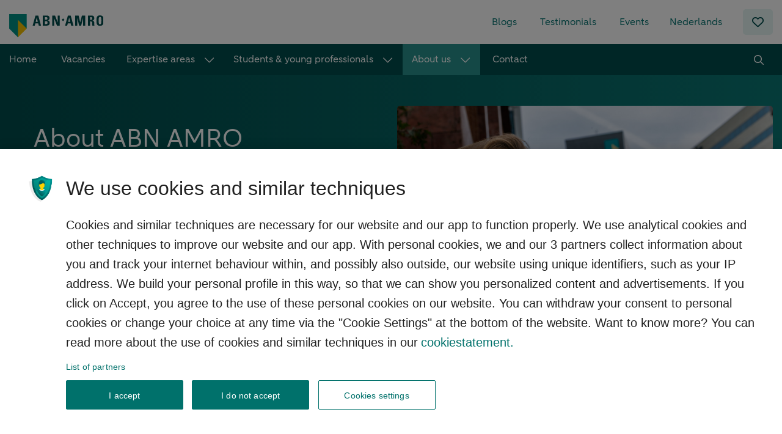

--- FILE ---
content_type: text/html; charset=UTF-8
request_url: https://www.werkenbijabnamro.nl/en/about-us
body_size: 10219
content:

<!DOCTYPE html>
<html lang="en" data-controller="front-end--keybinding--hotkey">
<head>
        
        <meta name="google-site-verification" content="oSGpKjws0JEWWbdVNK2fuLABp94aL4Lp4IBY0fLB_0c">
<script nonce="APD2kDj4AUXfrXZP+sclsQ==">
document.addEventListener('DOMContentLoaded', function () {
  const links = document.querySelectorAll('a[href="/cookie-settings-script"]');

  links.forEach(function(link) {
    link.addEventListener('click', function(event) {
      event.preventDefault(); // Prevent link navigation
      if (typeof OneTrust !== 'undefined' && typeof OneTrust.ToggleInfoDisplay === 'function') {
        OneTrust.ToggleInfoDisplay();
      } else {
        console.warn('OneTrust.ToggleInfoDisplay is not available yet.');
      }
    });
  });
});
</script>

            <meta charset="utf-8">
                    <meta name="viewport" content="width=device-width, initial-scale=1">
                <meta http-equiv="X-UA-Compatible" content="IE=edge"/>
        <meta name="format-detection" content="telephone=no">
                <link rel="alternate" href="https://www.werkenbijabnamro.nl/en/about-us" hreflang="en">
    
    <!-- Primary Meta Tags -->
    <title>About us | Werken bij ABN AMRO</title>
<meta name="description" content="" />

    <!-- Open graph / Facebook -->
    <meta property="og:title" content="About us | Werken bij ABN AMRO" />
<meta property="og:description" content="" />
<meta property="og:url" content="https://www.werkenbijabnamro.nl/en/about-us" />
<meta property="og:type" content="website" />

    <script nonce="APD2kDj4AUXfrXZP+sclsQ==">
    function playAllVideoBg() {
        $('.is_video_bg').each(function () {
            var id = jQuery(this).find('.screen').attr('id');
            $('#' + id).data("youtubePlayer").onYouTubePlayerAPIReady();
        });
    }
</script>
                
            <link rel="icon" type="image/x-icon" href="/uploads/favicon.ico"/>
    
            <link rel="stylesheet" href="/base/build/v5-font-face.css?87e42c8c" nonce="APD2kDj4AUXfrXZP+sclsQ==">         <link rel="stylesheet" href="/base/build/fontawesome.css?83174117" nonce="APD2kDj4AUXfrXZP+sclsQ==">         <link rel="stylesheet" href="/base/build/fa-regular.css?c74b9f82" nonce="APD2kDj4AUXfrXZP+sclsQ==">
        <link rel="stylesheet" href="/base/build/fa-solid.css?9b1fbde3" nonce="APD2kDj4AUXfrXZP+sclsQ==">
        <link rel="stylesheet" href="/base/build/fa-light.css?5af75073" nonce="APD2kDj4AUXfrXZP+sclsQ==">
        <link rel="stylesheet" href="/base/build/fa-thin.css?e9185397" nonce="APD2kDj4AUXfrXZP+sclsQ==">
        <link rel="stylesheet" href="/base/build/fa-brands.css?442f9809" nonce="APD2kDj4AUXfrXZP+sclsQ==">
        <link rel="stylesheet" href="/base/build/fa-duotone.css?554aaa5c" nonce="APD2kDj4AUXfrXZP+sclsQ==">
        <link rel="stylesheet" href="/base/build/fa-sharp-thin.css?3cc87604" nonce="APD2kDj4AUXfrXZP+sclsQ==">
        <link rel="stylesheet" href="/base/build/fa-sharp-light.css?f4ff96e7" nonce="APD2kDj4AUXfrXZP+sclsQ==">
        <link rel="stylesheet" href="/base/build/fa-sharp-regular.css?3f933645" nonce="APD2kDj4AUXfrXZP+sclsQ==">
        <link rel="stylesheet" href="/base/build/fa-sharp-solid.css?2f5e155a" nonce="APD2kDj4AUXfrXZP+sclsQ==">
        <link rel="stylesheet" href="/base/build/fa-sharp-duotone-thin.css?a74b2c41" nonce="APD2kDj4AUXfrXZP+sclsQ==">
        <link rel="stylesheet" href="/base/build/fa-sharp-duotone-light.css?4ff24dd3" nonce="APD2kDj4AUXfrXZP+sclsQ==">
        <link rel="stylesheet" href="/base/build/fa-sharp-duotone-regular.css?e9aa1609" nonce="APD2kDj4AUXfrXZP+sclsQ==">
        <link rel="stylesheet" href="/base/build/fa-sharp-duotone-solid.css?005ce944" nonce="APD2kDj4AUXfrXZP+sclsQ==">
    
                <link rel="stylesheet" as="style" href="/page/css/serena/contentbox/box.min.css">
        <link rel="stylesheet" as="style" href="/page/css/serena/bootstrap/bootstrap.5.3.min.css"/>
        <link rel="stylesheet" as="style" href="/page/css/serena/states/compiled-states.min.css"/>
        <link rel="stylesheet" href="/build/vendor.css?c0c386d7" nonce="APD2kDj4AUXfrXZP+sclsQ==">
        <link rel="stylesheet" href="/build/main.css?f7c9a241" nonce="APD2kDj4AUXfrXZP+sclsQ==">
        <link rel="stylesheet" href="/build/c.components.css?deaa9f86" nonce="APD2kDj4AUXfrXZP+sclsQ==">
        <link rel="stylesheet" href="/build/c.inputs.css?d2301789" nonce="APD2kDj4AUXfrXZP+sclsQ==">
        <link rel="stylesheet" href="/build/c.vacancy.css?27f29b23" nonce="APD2kDj4AUXfrXZP+sclsQ==">
        <link rel="stylesheet" href="/build/l.layouts.css?a39fdb17" nonce="APD2kDj4AUXfrXZP+sclsQ==">
        <link rel="stylesheet" href="/build/p.pages.css?d1918e40" nonce="APD2kDj4AUXfrXZP+sclsQ==">
                                
    <link rel="stylesheet" href="/build/werkenbijabn-amro.style.extend.css?78f2989d" nonce="APD2kDj4AUXfrXZP+sclsQ==">

            <link rel="stylesheet" as="style" href="/theme.css"/>
        <link rel="stylesheet" as="style" href="/theme/theme.2.css"/>
    
                        <link rel="canonical" href="https://www.werkenbijabnamro.nl/en/about-us">
            
            
    </head>
<body class="  site_2">
    

    




<!-- desktop header -->
        <header id="mainHeader" class="l-col-3 sticky">
        <div class="container-fluid is-container container-fluid is-content-fluid">
            <div class="head">
                <div class="grid flex-group">
                                                                        <div class="site-logo">
    <a href="/en/"
       title="Go to homepage" data-element-type="menu" data-element-label="logo" data-element-target="/en/">
        <img loading="lazy" src="/uploads/logo-dark-green.svg"
             alt="Getnoticed logo">
    </a>
</div>
                        
                                        <div class="webring-wrapper">
                        


<nav class="webring-nav" data-component-type="site-nav" data-content-group-title="main-menu">
    <ul>
                                                                                        <li 
                
                class=" ">

                        <a title="Blogs"
           data-element-type="menu"
           data-element-label="Blogs"
           data-element-hierarchy="Blogs"
           data-element-target="/en/blogs?_locale=en" 
        "
        href="/en/blogs" >
                <span class="">Blogs</span>
                        </a>
    

                    </li>
    
                                                                                        <li 
                
                class=" ">

                        <a title="Testimonials"
           data-element-type="menu"
           data-element-label="Testimonials"
           data-element-hierarchy="Testimonials"
           data-element-target="/en/testimonials?_locale=en" 
        "
        href="/en/testimonials" >
                <span class="">Testimonials</span>
                        </a>
    

                    </li>
    
                                                                                        <li 
                
                class=" ">

                        <a title="Events"
           data-element-type="menu"
           data-element-label="Events"
           data-element-hierarchy="Events"
           data-element-target="/en/evenementen/filter?_locale=en" 
        "
        href="/en/evenementen/filter" >
                <span class="">Events</span>
                        </a>
    

                    </li>
    
                                <ul class="language-switch language-switch__toggle">
                    <li >
                <a data-locale="nl" href="/">
                                                            
                    <span class="d-flex d-lg-none">NL</span>
                    <span class="d-none d-lg-flex">Nederlands</span>
                </a>
            </li>
            </ul>

                            <li class="spacer">
                <a href="/en/favorieten"
                   class=" is-btn is-btn- small favorites-toggle"
                   title="Go to my favorites" data-element-type="menu" data-element-label="favorites data-element-target="/en/favorieten">
                    <span data-component="FavoriteCount">
                        <i class="far fa-heart"></i>
                        <div class="badge badge-float badge-notification badge--notification-bubble"
                             data-target="FavoriteCount">0</div>
                    </span>
                </a>
            </li>
                    </ul>
</nav>                    </div>
                                    </div>
            </div>
            <!-- mobile header -->
                            <div class="head mobile">
                                            <div class="webring-wrapper">
                            <nav class="webring-nav" data-component-type="site-nav" data-content-group-title="main-menu-top">
                                    <ul class="language-switch language-switch__toggle">
                    <li >
                <a data-locale="nl" href="/">
                                                            
                    <span class="d-flex d-lg-none">NL</span>
                    <span class="d-none d-lg-flex">Nederlands</span>
                </a>
            </li>
            </ul>

                            </nav>
                        </div>
                                        <div class="grid flex-group flex-group__mobile">
                                                                                <div class="site-logo">
    <a href="/en/"
       title="Go to homepage" data-element-type="menu" data-element-label="logo" data-element-target="/en/">
        <img loading="lazy" src="/uploads/logo-dark-green.svg"
             alt="Getnoticed logo">
    </a>
</div>
                        
                                                                            <div class="user-nav">
                                
                        <li class="spacer">
            <a href="/en/favorieten"
               class=" is-btn is-btn- small favorites-toggle">
                <span data-component="FavoriteCount">
                    <i class="far fa-heart"></i>
                    <div class="badge badge-float badge-notification badge--notification-bubble"
                         data-target="FavoriteCount">0</div>
                </span>
            </a>
        </li>
                                            </div>
                                            </div>
                </div>
                    </div>
        <div class="nav-wrapper">
            <div class="container-fluid is-container container-fluid is-content-fluid">
                                    <div data-component="MenuMobile">
                        <div class="site-nav site-nav_mobile" data-component-type="site-nav-mobile" data-content-group-title="main-menu-top-mobile">
                            <button type="button" id="c-button--slide-left"
                                    class="navbar-toggle c-button--slide-left is-btn is-btn-icon" data-element-type="button" data-element-label="Open mobile menu" data-custom-object='{"elementAction":"mobile-menu-open"}'>
                                <span class="visually-hidden">Menu</span>
                                <i class="fal fa-bars"></i>
                            </button>
                        </div>
                    </div>
                                
<div class="site-nav">
    <nav class="header-nav" data-component-type="site-nav" data-content-group-title="main-menu">
        <ul>
                                                                                                <li 
                
                class=" ">

                        <a title="Home"
           data-element-type="menu"
           data-element-label="Home"
           data-element-hierarchy="Home"
           data-element-target="/en/?_locale=en" 
        "
        href="/en/" >
                <span class="">Home</span>
                        </a>
    

                    </li>
    
                                                                                                <li 
                
                class=" ">

                        <a title="Vacancies"
           data-element-type="menu"
           data-element-label="Vacancies"
           data-element-hierarchy="Vacancies"
           data-element-target="/en/vacancies?_locale=en" 
        "
        href="/en/vacancies" >
                <span class="">Vacancies</span>
                        </a>
    

                    </li>
    
                                                                                                <li 
                tabindex="0"
                class=" has-submenu  ">

                        <a title="Expertise areas"
           data-element-type="menu"
           data-element-label="Expertise areas"
           data-element-hierarchy="Expertise areas"
           data-element-target="/en/expertise-areas?_locale=en" 
        "
        href="/en/expertise-areas" >
                <span class="">Expertise areas</span>
                        </a>
    

                            <ul tabindex="-1" data-component-type="site-nav-submenu" data-content-group-title="Expertise areas">
                                                                        <li 
                
                class=" ">

                        <a title="Audit"
           data-element-type="menu"
           data-element-label="Audit"
           data-element-hierarchy="Audit"
           data-element-target="_self"
           href="https://werkenbijabnamro.nl/en/option/vakgebied/audit" target="_self"><span>Audit</span></a>
    

                    </li>
    
                                                                        <li 
                
                class=" ">

                        <a title="Corporate Banking"
           data-element-type="menu"
           data-element-label="Corporate Banking"
           data-element-hierarchy="Corporate Banking"
           data-element-target="_self"
           href="https://www.werkenbijabnamro.nl/en/option/vakgebied/corporate-banking" target="_self"><span>Corporate Banking</span></a>
    

                    </li>
    
                                                                        <li 
                
                class=" ">

                        <a title="Customer &amp; Products"
           data-element-type="menu"
           data-element-label="Customer &amp; Products"
           data-element-hierarchy="Customer &amp; Products"
           data-element-target="_self"
           href="https://www.werkenbijabnamro.nl/en/option/vakgebied/customer-products" target="_self"><span>Customer &amp; Products</span></a>
    

                    </li>
    
                                                                        <li 
                
                class=" ">

                        <a title="Data &amp; Analytics"
           data-element-type="menu"
           data-element-label="Data &amp; Analytics"
           data-element-hierarchy="Data &amp; Analytics"
           data-element-target="_self"
           href="https://www.werkenbijabnamro.nl/en/option/vakgebied/data-analytics" target="_self"><span>Data &amp; Analytics</span></a>
    

                    </li>
    
                                                                        <li 
                
                class=" ">

                        <a title="Detecting Financial Crime"
           data-element-type="menu"
           data-element-label="Detecting Financial Crime"
           data-element-hierarchy="Detecting Financial Crime"
           data-element-target="_self"
           href="https://www.werkenbijabnamro.nl/en/option/vakgebied/detecting-financial-crime" target="_self"><span>Detecting Financial Crime</span></a>
    

                    </li>
    
                                                                        <li 
                
                class=" ">

                        <a title="Digital &amp; Innovation"
           data-element-type="menu"
           data-element-label="Digital &amp; Innovation"
           data-element-hierarchy="Digital &amp; Innovation"
           data-element-target="_self"
           href="https://www.werkenbijabnamro.nl/en/option/vakgebied/digital-innovation" target="_self"><span>Digital &amp; Innovation</span></a>
    

                    </li>
    
                                                                        <li 
                
                class=" ">

                        <a title="Finance &amp; Risk Management"
           data-element-type="menu"
           data-element-label="Finance &amp; Risk Management"
           data-element-hierarchy="Finance &amp; Risk Management"
           data-element-target="_self"
           href="https://www.werkenbijabnamro.nl/en/option/vakgebied/finance-risk-management" target="_self"><span>Finance &amp; Risk Management</span></a>
    

                    </li>
    
                                                                        <li 
                
                class=" ">

                        <a title="Human Resources"
           data-element-type="menu"
           data-element-label="Human Resources"
           data-element-hierarchy="Human Resources"
           data-element-target="_self"
           href="https://www.werkenbijabnamro.nl/en/option/vakgebied/human-resources" target="_self"><span>Human Resources</span></a>
    

                    </li>
    
                                                                        <li 
                
                class=" ">

                        <a title="IT"
           data-element-type="menu"
           data-element-label="IT"
           data-element-hierarchy="IT"
           data-element-target="_self"
           href="https://www.werkenbijabnamro.nl/en/option/vakgebied/it" target="_self"><span>IT</span></a>
    

                    </li>
    
                                                                        <li 
                
                class=" ">

                        <a title="Marketing &amp; Communications"
           data-element-type="menu"
           data-element-label="Marketing &amp; Communications"
           data-element-hierarchy="Marketing &amp; Communications"
           data-element-target="_self"
           href="https://www.werkenbijabnamro.nl/en/option/vakgebied/marketing-communications" target="_self"><span>Marketing &amp; Communications</span></a>
    

                    </li>
    
                                                                        <li 
                
                class=" ">

                        <a title="Legal &amp; Compliance"
           data-element-type="menu"
           data-element-label="Legal &amp; Compliance"
           data-element-hierarchy="Legal &amp; Compliance"
           data-element-target="_self"
           href="https://www.werkenbijabnamro.nl/en/option/vakgebied/legal-compliance" target="_self"><span>Legal &amp; Compliance</span></a>
    

                    </li>
    
                                                                        <li 
                
                class=" ">

                        <a title="Operations"
           data-element-type="menu"
           data-element-label="Operations"
           data-element-hierarchy="Operations"
           data-element-target="_self"
           href="https://werkenbijabnamro.nl/en/option/vakgebied/operations" target="_self"><span>Operations</span></a>
    

                    </li>
    
                                                                        <li 
                
                class=" ">

                        <a title="Private Banking"
           data-element-type="menu"
           data-element-label="Private Banking"
           data-element-hierarchy="Private Banking"
           data-element-target="_self"
           href="https://www.werkenbijabnamro.nl/en/option/vakgebied/private-banking" target="_self"><span>Private Banking</span></a>
    

                    </li>
    
                                                                                                                <li 
                
                class=" ">

                        <a title="Design"
           data-element-type="menu"
           data-element-label="Design"
           data-element-hierarchy="Design"
           data-element-target="/en/design?_locale=en" 
        "
        href="/en/design" >
                <span class="">Design</span>
                        </a>
    

                    </li>
    
                                    </ul>
                    </li>
    
                                                                                                <li 
                tabindex="0"
                class=" has-submenu  ">

                        <a title="Students &amp; young professionals"
           data-element-type="menu"
           data-element-label="Students &amp; young professionals"
           data-element-hierarchy="Students &amp; young professionals"
           data-element-target="/en/students-young-professionals?_locale=en" 
        "
        href="/en/students-young-professionals" >
                <span class="">Students &amp; young professionals</span>
                        </a>
    

                            <ul tabindex="-1" data-component-type="site-nav-submenu" data-content-group-title="Students &amp; young professionals">
                                                                                                                <li 
                
                class=" ">

                        <a title="Internships"
           data-element-type="menu"
           data-element-label="Internships"
           data-element-hierarchy="Internships"
           data-element-target="/en/internships?_locale=en" 
        "
        href="/en/internships" >
                <span class="">Internships</span>
                        </a>
    

                    </li>
    
                                                                                                                <li 
                
                class=" ">

                        <a title="Traineeships"
           data-element-type="menu"
           data-element-label="Traineeships"
           data-element-hierarchy="Traineeships"
           data-element-target="/en/traineeships?_locale=en" 
        "
        href="/en/traineeships" >
                <span class="">Traineeships</span>
                        </a>
    

                    </li>
    
                                                                                                                <li 
                
                class=" ">

                        <a title="Young professionals"
           data-element-type="menu"
           data-element-label="Young professionals"
           data-element-hierarchy="Young professionals"
           data-element-target="/en/young_professionals?_locale=en" 
        "
        href="/en/young_professionals" >
                <span class="">Young professionals</span>
                        </a>
    

                    </li>
    
                                    </ul>
                    </li>
    
                                                                                                <li 
                tabindex="0"
                class="active has-submenu  ">

                        <a title="About us"
           data-element-type="menu"
           data-element-label="About us"
           data-element-hierarchy="About us"
           data-element-target="/en/about-us?_locale=en" 
        "
        href="/en/about-us" >
                <span class="">About us</span>
                        </a>
    

                            <ul tabindex="-1" data-component-type="site-nav-submenu" data-content-group-title="About us">
                                                                                                                <li 
                
                class=" ">

                        <a title="Working at ABN AMRO"
           data-element-type="menu"
           data-element-label="Working at ABN AMRO"
           data-element-hierarchy="Working at ABN AMRO"
           data-element-target="/en/working-at-abn-amro?_locale=en" 
        "
        href="/en/working-at-abn-amro" >
                <span class="">Working at ABN AMRO</span>
                        </a>
    

                    </li>
    
                                                                                                                <li 
                
                class=" ">

                        <a title="Why ABN AMRO?"
           data-element-type="menu"
           data-element-label="Why ABN AMRO?"
           data-element-hierarchy="Why ABN AMRO?"
           data-element-target="/en/why-abn-amro?_locale=en" 
        "
        href="/en/why-abn-amro" >
                <span class="">Why ABN AMRO?</span>
                        </a>
    

                    </li>
    
                                                                                                                <li 
                
                class=" ">

                        <a title="Learning and development"
           data-element-type="menu"
           data-element-label="Learning and development"
           data-element-hierarchy="Learning and development"
           data-element-target="/en/learning-and-development?_locale=en" 
        "
        href="/en/learning-and-development" >
                <span class="">Learning and development</span>
                        </a>
    

                    </li>
    
                                                                                                                <li 
                
                class=" ">

                        <a title="Challenging work"
           data-element-type="menu"
           data-element-label="Challenging work"
           data-element-hierarchy="Challenging work"
           data-element-target="/en/challenging-work?_locale=en" 
        "
        href="/en/challenging-work" >
                <span class="">Challenging work</span>
                        </a>
    

                    </li>
    
                                                                                                                <li 
                
                class=" ">

                        <a title="Making an impact"
           data-element-type="menu"
           data-element-label="Making an impact"
           data-element-hierarchy="Making an impact"
           data-element-target="/en/making-an-impact?_locale=en" 
        "
        href="/en/making-an-impact" >
                <span class="">Making an impact</span>
                        </a>
    

                    </li>
    
                                                                                                                <li 
                
                class=" ">

                        <a title="Hybrid working"
           data-element-type="menu"
           data-element-label="Hybrid working"
           data-element-hierarchy="Hybrid working"
           data-element-target="/en/hybrid-working?_locale=en" 
        "
        href="/en/hybrid-working" >
                <span class="">Hybrid working</span>
                        </a>
    

                    </li>
    
                                                                                                                <li 
                
                class=" ">

                        <a title="Fringe benefits"
           data-element-type="menu"
           data-element-label="Fringe benefits"
           data-element-hierarchy="Fringe benefits"
           data-element-target="/en/fringe-benefits?_locale=en" 
        "
        href="/en/fringe-benefits" >
                <span class="">Fringe benefits</span>
                        </a>
    

                    </li>
    
                                                                                                                <li 
                
                class=" ">

                        <a title="Diversity"
           data-element-type="menu"
           data-element-label="Diversity"
           data-element-hierarchy="Diversity"
           data-element-target="/en/diversity?_locale=en" 
        "
        href="/en/diversity" >
                <span class="">Diversity</span>
                        </a>
    

                    </li>
    
                                                                                                                <li 
                
                class=" ">

                        <a title="Wellbeing"
           data-element-type="menu"
           data-element-label="Wellbeing"
           data-element-hierarchy="Wellbeing"
           data-element-target="/en/wellbeing?_locale=en" 
        "
        href="/en/wellbeing" >
                <span class="">Wellbeing</span>
                        </a>
    

                    </li>
    
                                                                                                                <li 
                
                class=" ">

                        <a title="The Reboot Program"
           data-element-type="menu"
           data-element-label="The Reboot Program"
           data-element-hierarchy="The Reboot Program"
           data-element-target="/en/the-reboot-program?_locale=en" 
        "
        href="/en/the-reboot-program" >
                <span class="">The Reboot Program</span>
                        </a>
    

                    </li>
    
                                                                                                                <li 
                
                class=" ">

                        <a title="B-Able"
           data-element-type="menu"
           data-element-label="B-Able"
           data-element-hierarchy="B-Able"
           data-element-target="/en/b-able?_locale=en" 
        "
        href="/en/b-able" >
                <span class="">B-Able</span>
                        </a>
    

                    </li>
    
                                                                                                                <li 
                
                class=" ">

                        <a title="Interim"
           data-element-type="menu"
           data-element-label="Interim"
           data-element-hierarchy="Interim"
           data-element-target="/en/interim?_locale=en" 
        "
        href="/en/interim" >
                <span class="">Interim</span>
                        </a>
    

                    </li>
    
                                    </ul>
                    </li>
    
                                                                                                <li 
                
                class=" ">

                        <a title="Contact"
           data-element-type="menu"
           data-element-label="Contact"
           data-element-hierarchy="Contact"
           data-element-target="/en/contact?_locale=en" 
        "
        href="/en/contact" >
                <span class="">Contact</span>
                        </a>
    

                    </li>
    
                                                                                        
                    </ul>
    </nav>
</div>                <div class="search" data-component-type="site-nav">
    <div class="search-bar">
        <form
                data-search-component="main search"
                data-element-type="text input" data-element-label="search start" data-custom-object='{"elementAction":"search start"}'
                method="get" class="search-form" action="/en/zoeken" data-search-component="main-search" data-element-type="text input" data-element-action="search start">
            <div class="form-group" data-component="ClassToggle" data-target-class="expand" data-clickable-selector="#toggle-trigger">
                <input id="field" class="form-control" type="text" value="" name="q"
                       placeholder="Search">
                <button class="is-btn" type="button" id="toggle-trigger">
                </button>
            </div>
        </form>
    </div>
    <div class="search-button">
        <span class="is-btn search-toggle navbar-toggle--search" data-element-type="button" data-element-label="Open main search" data-custom-object='{"elementAction":"main-search-open"}'>
            <i class="far fa-search"></i>
        </span>
    </div>
</div>            </div>
        </div>
    </header>

<!-- Mobile menu (slideout) -->
    <div class="mobilemenu" id="o-wrapper">
        <nav id="c-menu--slide-left" class="c-menu c-menu--slide-left" data-component-type="site-nav-mobile" data-content-group-title="main-menu-mobile">
            <div class="head">
                                    <div class="site-logo">
    <a href="/en/"
       title="Go to homepage" data-element-type="menu" data-element-label="logo" data-element-target="/en/">
        <img loading="lazy" src="/uploads/logo-dark-green.svg"
             alt="Getnoticed logo">
    </a>
</div>
                    <button class="c-menu__close navbar-toggle is-btn is-btn-icon" data-element-type="button" data-element-label="Close mobile menu" data-custom-object='{"elementAction":"mobile-menu-close"}'>
                        <i class="far fa-times"></i>
                    </button>
                            </div>
            <div class="wrapper">
                                    <ul class="c-menu__items">
                                                                                                                                                <li class="c-menu__item ">
                        <a class="c-menu__link" title="Home"
               href="/en/?_locale=en">
                Home
                            </a>
        
                </li>
    
                                                                                                                        <li class="c-menu__item ">
                        <a class="c-menu__link" title="Vacancies"
               href="/en/vacancies?_locale=en">
                Vacancies
                            </a>
        
                </li>
    
                                                                                                                        <li class="c-menu__item ">
                        <a class="c-menu__link" title="Expertise areas"
               href="/en/expertise-areas?_locale=en">
                Expertise areas
                            </a>
        
                    <span class="submenu-next">
                <i class="far fa-angle-right"></i>
            </span>
            <ul>
                <span class="submenu-back">
                    <i class="far fa-angle-left"></i>
                </span>
                                                                <li class="c-menu__item ">
                        <a class="c-menu__link" title="Audit" href="https://werkenbijabnamro.nl/en/option/vakgebied/audit" target="_blank">Audit</a>
        
                </li>
    
                                                                <li class="c-menu__item ">
                        <a class="c-menu__link" title="Corporate Banking" href="https://www.werkenbijabnamro.nl/en/option/vakgebied/corporate-banking" target="_blank">Corporate Banking</a>
        
                </li>
    
                                                                <li class="c-menu__item ">
                        <a class="c-menu__link" title="Customer &amp; Products" href="https://www.werkenbijabnamro.nl/en/option/vakgebied/customer-products" target="_blank">Customer &amp; Products</a>
        
                </li>
    
                                                                <li class="c-menu__item ">
                        <a class="c-menu__link" title="Data &amp; Analytics" href="https://www.werkenbijabnamro.nl/en/option/vakgebied/data-analytics" target="_blank">Data &amp; Analytics</a>
        
                </li>
    
                                                                <li class="c-menu__item ">
                        <a class="c-menu__link" title="Detecting Financial Crime" href="https://www.werkenbijabnamro.nl/en/option/vakgebied/detecting-financial-crime" target="_blank">Detecting Financial Crime</a>
        
                </li>
    
                                                                <li class="c-menu__item ">
                        <a class="c-menu__link" title="Digital &amp; Innovation" href="https://www.werkenbijabnamro.nl/en/option/vakgebied/digital-innovation" target="_blank">Digital &amp; Innovation</a>
        
                </li>
    
                                                                <li class="c-menu__item ">
                        <a class="c-menu__link" title="Finance &amp; Risk Management" href="https://www.werkenbijabnamro.nl/en/option/vakgebied/finance-risk-management" target="_blank">Finance &amp; Risk Management</a>
        
                </li>
    
                                                                <li class="c-menu__item ">
                        <a class="c-menu__link" title="Human Resources" href="https://www.werkenbijabnamro.nl/en/option/vakgebied/human-resources" target="_blank">Human Resources</a>
        
                </li>
    
                                                                <li class="c-menu__item ">
                        <a class="c-menu__link" title="IT" href="https://www.werkenbijabnamro.nl/en/option/vakgebied/it" target="_blank">IT</a>
        
                </li>
    
                                                                <li class="c-menu__item ">
                        <a class="c-menu__link" title="Marketing &amp; Communications" href="https://www.werkenbijabnamro.nl/en/option/vakgebied/marketing-communications" target="_blank">Marketing &amp; Communications</a>
        
                </li>
    
                                                                <li class="c-menu__item ">
                        <a class="c-menu__link" title="Legal &amp; Compliance" href="https://www.werkenbijabnamro.nl/en/option/vakgebied/legal-compliance" target="_blank">Legal &amp; Compliance</a>
        
                </li>
    
                                                                <li class="c-menu__item ">
                        <a class="c-menu__link" title="Operations" href="https://werkenbijabnamro.nl/en/option/vakgebied/operations" target="_blank">Operations</a>
        
                </li>
    
                                                                <li class="c-menu__item ">
                        <a class="c-menu__link" title="Private Banking" href="https://www.werkenbijabnamro.nl/en/option/vakgebied/private-banking" target="_blank">Private Banking</a>
        
                </li>
    
                                                                                                        <li class="c-menu__item ">
                        <a class="c-menu__link" title="Design"
               href="/en/design?_locale=en">
                Design
                            </a>
        
                </li>
    
                            </ul>
                </li>
    
                                                                                                                        <li class="c-menu__item ">
                        <a class="c-menu__link" title="Students &amp; young professionals"
               href="/en/students-young-professionals?_locale=en">
                Students &amp; young professionals
                            </a>
        
                    <span class="submenu-next">
                <i class="far fa-angle-right"></i>
            </span>
            <ul>
                <span class="submenu-back">
                    <i class="far fa-angle-left"></i>
                </span>
                                                                                                        <li class="c-menu__item ">
                        <a class="c-menu__link" title="Internships"
               href="/en/internships?_locale=en">
                Internships
                            </a>
        
                </li>
    
                                                                                                        <li class="c-menu__item ">
                        <a class="c-menu__link" title="Traineeships"
               href="/en/traineeships?_locale=en">
                Traineeships
                            </a>
        
                </li>
    
                                                                                                        <li class="c-menu__item ">
                        <a class="c-menu__link" title="Young professionals"
               href="/en/young_professionals?_locale=en">
                Young professionals
                            </a>
        
                </li>
    
                            </ul>
                </li>
    
                                                                                                                        <li class="c-menu__item active">
                        <a class="c-menu__link" title="About us"
               href="/en/about-us?_locale=en">
                About us
                            </a>
        
                    <span class="submenu-next">
                <i class="far fa-angle-right"></i>
            </span>
            <ul>
                <span class="submenu-back">
                    <i class="far fa-angle-left"></i>
                </span>
                                                                                                        <li class="c-menu__item ">
                        <a class="c-menu__link" title="Working at ABN AMRO"
               href="/en/working-at-abn-amro?_locale=en">
                Working at ABN AMRO
                            </a>
        
                </li>
    
                                                                                                        <li class="c-menu__item ">
                        <a class="c-menu__link" title="Why ABN AMRO?"
               href="/en/why-abn-amro?_locale=en">
                Why ABN AMRO?
                            </a>
        
                </li>
    
                                                                                                        <li class="c-menu__item ">
                        <a class="c-menu__link" title="Learning and development"
               href="/en/learning-and-development?_locale=en">
                Learning and development
                            </a>
        
                </li>
    
                                                                                                        <li class="c-menu__item ">
                        <a class="c-menu__link" title="Challenging work"
               href="/en/challenging-work?_locale=en">
                Challenging work
                            </a>
        
                </li>
    
                                                                                                        <li class="c-menu__item ">
                        <a class="c-menu__link" title="Making an impact"
               href="/en/making-an-impact?_locale=en">
                Making an impact
                            </a>
        
                </li>
    
                                                                                                        <li class="c-menu__item ">
                        <a class="c-menu__link" title="Hybrid working"
               href="/en/hybrid-working?_locale=en">
                Hybrid working
                            </a>
        
                </li>
    
                                                                                                        <li class="c-menu__item ">
                        <a class="c-menu__link" title="Fringe benefits"
               href="/en/fringe-benefits?_locale=en">
                Fringe benefits
                            </a>
        
                </li>
    
                                                                                                        <li class="c-menu__item ">
                        <a class="c-menu__link" title="Diversity"
               href="/en/diversity?_locale=en">
                Diversity
                            </a>
        
                </li>
    
                                                                                                        <li class="c-menu__item ">
                        <a class="c-menu__link" title="Wellbeing"
               href="/en/wellbeing?_locale=en">
                Wellbeing
                            </a>
        
                </li>
    
                                                                                                        <li class="c-menu__item ">
                        <a class="c-menu__link" title="The Reboot Program"
               href="/en/the-reboot-program?_locale=en">
                The Reboot Program
                            </a>
        
                </li>
    
                                                                                                        <li class="c-menu__item ">
                        <a class="c-menu__link" title="B-Able"
               href="/en/b-able?_locale=en">
                B-Able
                            </a>
        
                </li>
    
                                                                                                        <li class="c-menu__item ">
                        <a class="c-menu__link" title="Interim"
               href="/en/interim?_locale=en">
                Interim
                            </a>
        
                </li>
    
                            </ul>
                </li>
    
                                                                                                                        <li class="c-menu__item ">
                        <a class="c-menu__link" title="Contact"
               href="/en/contact?_locale=en">
                Contact
                            </a>
        
                </li>
    
                                                                                                                
                                                                                                                                                <li class="c-menu__item ">
                        <a class="c-menu__link" title="Blogs"
               href="/en/blogs?_locale=en">
                Blogs
                            </a>
        
                </li>
    
                                                                                                                        <li class="c-menu__item ">
                        <a class="c-menu__link" title="Testimonials"
               href="/en/testimonials?_locale=en">
                Testimonials
                            </a>
        
                </li>
    
                                                                                                                        <li class="c-menu__item ">
                        <a class="c-menu__link" title="Events"
               href="/en/evenementen/filter?_locale=en">
                Events
                            </a>
        
                </li>
    
                                            </ul>
                            </div>
        </nav><!-- /c-menu slide-left -->
    </div>
    <div id="c-mask" class="c-mask"></div><!-- /c-mask -->

        <!-- start search overlay -->
    <div class="is-overlay is-overlay--fullscreen search-overlay ">
        <div class="flex-group">
            <div class="component component_overlay-search flex-group">
                <h2 class="section-title">What are you looking for?</h2>
                <form method="get" class="search-form" action="/en/zoeken">
                    <div class="form-group">
                        <input id="field" class="form-control" type="text" value="" name="q"
                               placeholder="What are you looking for?">
                    </div>
                </form>
                <nav class="overlay-close container-fluid">
                    <div class="flex-group">
                        <a href="#" class="is-btn is-background-color-accent"
                           id="search-submit-trigger">Search
                        </a>
                        <a href="javascript:void(0)" class="is-btn is-btn-link close-btn c-align">
                            <i class="fal fa-times icon-before"></i> Close
                        </a>
                    </div>
                </nav>
            </div>
        </div>
    </div>
    <!-- end searchOverlay -->


    <div id="pagewrapper" class="is-wrapper pagewrapper  ">
                                                <html><body><div class="is-section is-section-auto hero custom-hero-2025 is-box is-container-width-1600">
            <div class="is-boxes">
                <div class="is-overlay">
                    <div class="is-overlay-bg" style='background-image: url("/uploads/20251029%20Werken%20bij%20ABN%20AMRO_098_%20(3).jpg"); display: block;'></div>
                    <div class="is-overlay-content"></div>
                </div>
                <div class="is-box-centered">
                    <div class="is-container is-builder is-content-1200" id="contentareasByaGFT" style=""><div class="component component_headline">
                <div class="handler">
                    <h1 class="hero">About ABN AMRO </h1>
                </div>
            </div></div>
                </div>
            </div>
        </div>

<div class="is-section is-box is-section-auto">
                <div class="is-boxes">
                    <div class="is-box-centered">
                        <div class="is-container is-builder" id="contentareajAFo9km" style=""><div class="component component_headline"><div class="handler">
                                <h2 class="section-title">About ABN AMRO</h2>
                            </div></div>
                        <div class="component component_paragraph">
                            <div class="handler">
                                <p>What's it like to work at ABN AMRO? What can you expect from us and what can we offer you? You'll find all the information you need on various topics here.</p>
                            </div>
                        </div></div>
                    </div>
                </div>
            </div>

<div class="is-section is-box is-section-auto">
                <div class="is-boxes">
                    <div class="is-box-centered">
                        <div class="is-container is-builder" id="contentareazojqiYE" style=""><div class="component component_image_content"><div class="row">
            <div class="col-12 col-md-4">
                <a href="https://www.werkenbijabnamro.nl/maatschappelijk-betrokken" title=""><img loading="lazy" class="w-100 lazyloaded" data-src="/vendor/contentbox/assets/minimalist/k02-1.jpg" src="/uploads/DFC_458_%20(2).jpg" alt=""></a>
                <h3><a href="https://www.werkenbijabnamro.nl/en/working-at-abn-amro" title="">Working at ABN AMRO</a></h3>
                
            </div>
            <div class="col-12 col-md-4">
                <a href="https://www.werkenbijabnamro.nl/leren-en-ontwikkelen" title=""><img loading="lazy" class="w-100 lazyloaded" data-src="/vendor/contentbox/assets/minimalist/k02-2.jpg" src="/uploads/20251029%20Werken%20bij%20ABN%20AMRO_081_%20(5).jpg" alt=""></a>
                <h3><a href="https://www.werkenbijabnamro.nl/en/why-abn-amro" title="">Why ABN AMRO?</a></h3>
                
            </div>
            <div class="col-12 col-md-4">
                <a href="https://www.werkenbijabnamro.nl/uitdagend-werk" title=""><img loading="lazy" class="w-100 lazyloaded" data-src="/vendor/contentbox/assets/minimalist/k02-3.jpg" src="/uploads/20251029%20Werken%20bij%20ABN%20AMRO_177_%20-%20kopie%20(1).jpg" alt=""></a>
                <h3><a href="https://www.werkenbijabnamro.nl/en/in-the-media" title="">ABN AMRO in the media</a></h3>
                
            </div>
        </div></div><div class="component component_image_content"><div class="row">
            <div class="col-12 col-md-4">
                <a href="https://www.werkenbijabnamro.nl/maatschappelijk-betrokken" title=""><img loading="lazy" class="w-100 lazyloaded" data-src="/vendor/contentbox/assets/minimalist/k02-1.jpg" src="/uploads/20251027%20Werken%20bij%20ABN%20AMRO_336_%20(3).jpg" alt=""></a>
                <h3><a href="https://www.werkenbijabnamro.nl/en/socially-engaged" title="">Socially engaged</a></h3>
                
            </div>
            <div class="col-12 col-md-4">
                <a href="https://www.werkenbijabnamro.nl/leren-en-ontwikkelen" title=""><img loading="lazy" class="w-100 lazyloaded" data-src="/vendor/contentbox/assets/minimalist/k02-2.jpg" src="/uploads/20251027%20Werken%20bij%20ABN%20AMRO_093_.jpg" alt=""></a>
                <h3><a href="https://www.werkenbijabnamro.nl/en/learning-and-development" title="">Learning and development</a></h3>
                
            </div>
            <div class="col-12 col-md-4">
                <a href="https://www.werkenbijabnamro.nl/uitdagend-werk" title=""><img loading="lazy" class="w-100 lazyloaded" data-src="/vendor/contentbox/assets/minimalist/k02-3.jpg" src="/uploads/20251027%20Werken%20bij%20ABN%20AMRO_076_%20(2).jpg" alt=""></a>
                <h3><a href="https://www.werkenbijabnamro.nl/en/challenging-work" title="">Challenging work</a></h3>
                
            </div>
        </div></div>
    <div class="component component_spacer">
        <br>
    </div>

    <div class="component component_image_content">
        <div class="row">
            <div class="col-12 col-md-4">
                <a href="https://www.werkenbijabnamro.nl/impact-maken" title=""><img loading="lazy" class="w-100 lazyloaded" data-src="/vendor/contentbox/assets/minimalist/k02-1.jpg" src="/uploads/20251029%20Werken%20bij%20ABN%20AMRO_103_.jpg" alt=""></a>
                <h3><a href="https://www.werkenbijabnamro.nl/en/making-an-impact" title="">Making an impact</a></h3>
                
            </div>
            <div class="col-12 col-md-4">
                <a href="https://www.werkenbijabnamro.nl/hybride-werken" title=""><img loading="lazy" class="w-100 lazyloaded" data-src="/vendor/contentbox/assets/minimalist/k02-2.jpg" src="/uploads/20251029%20Werken%20bij%20ABN%20AMRO_045_%20(1).jpg" alt=""></a>
                <h3><a href="https://www.werkenbijabnamro.nl/en/hybrid-working" title="">Hybrid working</a></h3>
                
            </div>
            <div class="col-12 col-md-4">
                <a href="https://www.werkenbijabnamro.nl/arbeidsvoorwaarden" title=""><img loading="lazy" class="w-100 lazyloaded" data-src="/vendor/contentbox/assets/minimalist/k02-3.jpg" src="/uploads/20251027%20Werken%20bij%20ABN%20AMRO_548_.jpg" alt=""></a>
                <h3><a href="https://www.werkenbijabnamro.nl/en/fringe-benefits" title="">Fringe benefits</a></h3>
                
            </div>
        </div>
    </div>
    
    <div class="component component_spacer">
        <br>
    </div>
<div class="component component_image_content">
        <div class="row">
            <div class="col-12 col-md-4">
                <a href="https://www.werkenbijabnamro.nl/diversiteit" title=""><img loading="lazy" class="w-100 lazyloaded" data-src="/vendor/contentbox/assets/minimalist/k02-1.jpg" src="/uploads/20251029%20Werken%20bij%20ABN%20AMRO_138-2_%20(5).jpg" alt=""></a>
                <h3><a href="https://www.werkenbijabnamro.nl/en/diversity" title="">Diversity</a></h3>
                
            </div>
            <div class="col-12 col-md-4">
                <a href="https://www.werkenbijabnamro.nl/wellbeing" title=""><img loading="lazy" class="w-100 lazyloaded" data-src="/vendor/contentbox/assets/minimalist/k02-2.jpg" src="/uploads//yoga%20voor%20beeldscherm%20met%20Hellowellbeing_def.jpg" alt=""></a>
                <h3><a href="https://www.werkenbijabnamro.nl/en/wellbeing" title="">Wellbeing</a></h3>
                
            </div>
            <div class="col-12 col-md-4">
                <a href="https://www.werkenbijabnamro.nl/het-reboot-programma" title=""><img loading="lazy" class="w-100 lazyloaded" data-src="/vendor/contentbox/assets/minimalist/k02-3.jpg" src="/uploads//Banner_ABNAMRO%20reboot.jpg" alt=""></a>
                <h3><a href="https://www.werkenbijabnamro.nl/en/the-reboot-program" title="">The Reboot Program</a></h3>
                
            </div>
        </div>
    </div>
    <div class="component component_spacer">
        <br>
    </div>

    <div class="component component_image_content"><div class="row">
            <div class="col-12 col-md-4">
                <a href="https://www.werkenbijabnamro.nl/b-able" title=""><img loading="lazy" class="w-100 lazyloaded" data-src="/vendor/contentbox/assets/minimalist/k02-1.jpg" src="/uploads//20230926%20ABN%20AMRO_221-bewerkt_Kopie%201.jpg" alt=""></a>
                <h3><a href="https://www.werkenbijabnamro.nl/en/b-able" title="">The B-Able program</a></h3>
                
            </div>
            <div class="col-12 col-md-4">
                <a href="https://www.werkenbijabnamro.nl/interim" title=""><img loading="lazy" class="w-100 lazyloaded" data-src="/vendor/contentbox/assets/minimalist/k02-2.jpg" src="/uploads/20251027%20Werken%20bij%20ABN%20AMRO_312_.jpg" alt=""></a>
                <h3><a href="https://www.werkenbijabnamro.nl/en/interim" title="">Interim</a></h3>
                
            </div>
           
        </div></div></div>
                    </div>
                </div>
            </div></body></html>
            </div>
    

    <footer >
                <div class="is-container is-content-1200">
            <div class="grid" data-component-type="footer-nav" data-content-group-title="footer-menu">
                                                                                                            <div class="footercolumn" data-content-group-type="footercolumn" data-content-group-title="About ABN AMRO">
                                <h2>About ABN AMRO</h2>
                                <ul>
                                                                                                                                                                                    <li 
                
                class=" ">

                        <a title="Working at ABN AMRO"
           data-element-type="menu"
           data-element-label="Working at ABN AMRO"
           data-element-hierarchy="Working at ABN AMRO"
           data-element-target="            /en/working-at-abn-amro
        "
           href="
                    /en/working-at-abn-amro
                "><span>Working at ABN AMRO</span>
                    </a>
    

                    </li>
    
                                                                                                                                                <li 
                
                class=" ">

                        <a title="Why ABN AMRO?"
           data-element-type="menu"
           data-element-label="Why ABN AMRO?"
           data-element-hierarchy="Why ABN AMRO?"
           data-element-target="            /en/why-abn-amro
        "
           href="
                    /en/why-abn-amro
                "><span>Why ABN AMRO?</span>
                    </a>
    

                    </li>
    
                                                                                                                                                <li 
                
                class=" ">

                        <a title="Learning and development"
           data-element-type="menu"
           data-element-label="Learning and development"
           data-element-hierarchy="Learning and development"
           data-element-target="            /en/learning-and-development
        "
           href="
                    /en/learning-and-development
                "><span>Learning and development</span>
                    </a>
    

                    </li>
    
                                                                                                                                                <li 
                
                class=" ">

                        <a title="Challenging work"
           data-element-type="menu"
           data-element-label="Challenging work"
           data-element-hierarchy="Challenging work"
           data-element-target="            /en/challenging-work
        "
           href="
                    /en/challenging-work
                "><span>Challenging work</span>
                    </a>
    

                    </li>
    
                                                                                                                                                <li 
                
                class=" ">

                        <a title="Making an impact"
           data-element-type="menu"
           data-element-label="Making an impact"
           data-element-hierarchy="Making an impact"
           data-element-target="            /en/making-an-impact
        "
           href="
                    /en/making-an-impact
                "><span>Making an impact</span>
                    </a>
    

                    </li>
    
                                                                                                                                                <li 
                
                class=" ">

                        <a title="Fringe benefits"
           data-element-type="menu"
           data-element-label="Fringe benefits"
           data-element-hierarchy="Fringe benefits"
           data-element-target="            /en/fringe-benefits
        "
           href="
                    /en/fringe-benefits
                "><span>Fringe benefits</span>
                    </a>
    

                    </li>
    
                                                                                                                                                <li 
                
                class=" ">

                        <a title="Hybrid working"
           data-element-type="menu"
           data-element-label="Hybrid working"
           data-element-hierarchy="Hybrid working"
           data-element-target="            /en/hybrid-working
        "
           href="
                    /en/hybrid-working
                "><span>Hybrid working</span>
                    </a>
    

                    </li>
    
                                                                                                                                                <li 
                
                class=" ">

                        <a title="The Reboot Program"
           data-element-type="menu"
           data-element-label="The Reboot Program"
           data-element-hierarchy="The Reboot Program"
           data-element-target="            /en/the-reboot-program
        "
           href="
                    /en/the-reboot-program
                "><span>The Reboot Program</span>
                    </a>
    

                    </li>
    
                                                                                                                                                <li 
                
                class=" ">

                        <a title="Diversity"
           data-element-type="menu"
           data-element-label="Diversity"
           data-element-hierarchy="Diversity"
           data-element-target="            /en/diversity
        "
           href="
                    /en/diversity
                "><span>Diversity</span>
                    </a>
    

                    </li>
    
                                                                                                            </ul>
                            </div>
                                                    <div class="footercolumn" data-content-group-type="footercolumn" data-content-group-title="Expertise areas">
                                <h2>Expertise areas</h2>
                                <ul>
                                                                                                                                                    <li 
                
                class=" ">

                        <a title="Audit"
           data-element-type="menu"
           data-element-label="Audit"
           data-element-hierarchy="Audit"
           data-element-target="_self"
           href="https://werkenbijabnamro.nl/en/option/vakgebied/audit" target="_self"><span>Audit</span></a>
    

                    </li>
    
                                                                                                                <li 
                
                class=" ">

                        <a title="Corporate Banking"
           data-element-type="menu"
           data-element-label="Corporate Banking"
           data-element-hierarchy="Corporate Banking"
           data-element-target="_self"
           href="https://www.werkenbijabnamro.nl/en/option/vakgebied/corporate-banking" target="_self"><span>Corporate Banking</span></a>
    

                    </li>
    
                                                                                                                <li 
                
                class=" ">

                        <a title="Customer &amp; Products"
           data-element-type="menu"
           data-element-label="Customer &amp; Products"
           data-element-hierarchy="Customer &amp; Products"
           data-element-target="_self"
           href="https://www.werkenbijabnamro.nl/en/option/vakgebied/customer-products" target="_self"><span>Customer &amp; Products</span></a>
    

                    </li>
    
                                                                                                                <li 
                
                class=" ">

                        <a title="Data &amp; Analytics"
           data-element-type="menu"
           data-element-label="Data &amp; Analytics"
           data-element-hierarchy="Data &amp; Analytics"
           data-element-target="_self"
           href="https://www.werkenbijabnamro.nl/en/option/vakgebied/data-analytics" target="_self"><span>Data &amp; Analytics</span></a>
    

                    </li>
    
                                                                                                                <li 
                
                class=" ">

                        <a title="Detecting Financial Crime"
           data-element-type="menu"
           data-element-label="Detecting Financial Crime"
           data-element-hierarchy="Detecting Financial Crime"
           data-element-target="_self"
           href="https://www.werkenbijabnamro.nl/en/option/vakgebied/detecting-financial-crime" target="_self"><span>Detecting Financial Crime</span></a>
    

                    </li>
    
                                                                                                                <li 
                
                class=" ">

                        <a title="Digital &amp; Innovation"
           data-element-type="menu"
           data-element-label="Digital &amp; Innovation"
           data-element-hierarchy="Digital &amp; Innovation"
           data-element-target="_self"
           href="https://www.werkenbijabnamro.nl/en/option/vakgebied/digital-innovation" target="_self"><span>Digital &amp; Innovation</span></a>
    

                    </li>
    
                                                                                                                <li 
                
                class=" ">

                        <a title="Finance &amp; Risk Management"
           data-element-type="menu"
           data-element-label="Finance &amp; Risk Management"
           data-element-hierarchy="Finance &amp; Risk Management"
           data-element-target="_self"
           href="https://www.werkenbijabnamro.nl/en/option/vakgebied/finance-risk-management" target="_self"><span>Finance &amp; Risk Management</span></a>
    

                    </li>
    
                                                                                                                <li 
                
                class=" ">

                        <a title="Human Resources"
           data-element-type="menu"
           data-element-label="Human Resources"
           data-element-hierarchy="Human Resources"
           data-element-target="_self"
           href="https://www.werkenbijabnamro.nl/en/option/vakgebied/human-resources" target="_self"><span>Human Resources</span></a>
    

                    </li>
    
                                                                                                                <li 
                
                class=" ">

                        <a title="IT"
           data-element-type="menu"
           data-element-label="IT"
           data-element-hierarchy="IT"
           data-element-target="_self"
           href="https://www.werkenbijabnamro.nl/en/option/vakgebied/it" target="_self"><span>IT</span></a>
    

                    </li>
    
                                                                                                                <li 
                
                class=" ">

                        <a title="Marketing &amp; Communications"
           data-element-type="menu"
           data-element-label="Marketing &amp; Communications"
           data-element-hierarchy="Marketing &amp; Communications"
           data-element-target="_self"
           href="https://www.werkenbijabnamro.nl/en/option/vakgebied/marketing-communications" target="_self"><span>Marketing &amp; Communications</span></a>
    

                    </li>
    
                                                                                                                <li 
                
                class=" ">

                        <a title="Legal &amp; Compliance"
           data-element-type="menu"
           data-element-label="Legal &amp; Compliance"
           data-element-hierarchy="Legal &amp; Compliance"
           data-element-target="_self"
           href="https://www.werkenbijabnamro.nl/en/option/vakgebied/legal-compliance" target="_self"><span>Legal &amp; Compliance</span></a>
    

                    </li>
    
                                                                                                                <li 
                
                class=" ">

                        <a title="Design"
           data-element-type="menu"
           data-element-label="Design"
           data-element-hierarchy="Design"
           data-element-target="_self"
           href="https://www.werkenbijabnamro.nl/en/design" target="_self"><span>Design</span></a>
    

                    </li>
    
                                                                                                                <li 
                
                class=" ">

                        <a title="Operations"
           data-element-type="menu"
           data-element-label="Operations"
           data-element-hierarchy="Operations"
           data-element-target="_self"
           href="https://www.werkenbijabnamro.nl/en/option/vakgebied/operations" target="_self"><span>Operations</span></a>
    

                    </li>
    
                                                                                                                <li 
                
                class=" ">

                        <a title="Private Banking"
           data-element-type="menu"
           data-element-label="Private Banking"
           data-element-hierarchy="Private Banking"
           data-element-target="_self"
           href="https://www.werkenbijabnamro.nl/en/option/vakgebied/private-banking" target="_self"><span>Private Banking</span></a>
    

                    </li>
    
                                                                                                            </ul>
                            </div>
                                                    <div class="footercolumn" data-content-group-type="footercolumn" data-content-group-title="Vacancies">
                                <h2>Vacancies</h2>
                                <ul>
                                                                                                                                                                                    <li 
                
                class=" ">

                        <a title="All Vacancies"
           data-element-type="menu"
           data-element-label="All Vacancies"
           data-element-hierarchy="All Vacancies"
           data-element-target="            /en/vacancies
        "
           href="
                    /en/vacancies
                "><span>All Vacancies</span>
                    </a>
    

                    </li>
    
                                                                                                                                                <li 
                
                class=" ">

                        <a title="Favorites"
           data-element-type="menu"
           data-element-label="Favorites"
           data-element-hierarchy="Favorites"
           data-element-target="            /en/favorieten
        "
           href="
                    /en/favorieten
                "><span>Favorites</span>
                    </a>
    

                    </li>
    
                                                                                                                                                <li 
                
                class=" ">

                        <a title="Internships"
           data-element-type="menu"
           data-element-label="Internships"
           data-element-hierarchy="Internships"
           data-element-target="            /en/internships
        "
           href="
                    /en/internships
                "><span>Internships</span>
                    </a>
    

                    </li>
    
                                                                                                            </ul>
                            </div>
                                                                        </div>
        </div>
            <div class="subfooter" data-component-type="bottom-footer">
        <div class="is-container is-content-1200">
            <ul>
                                                                                                        <li 
                
                class=" ">

                        <a title="Privacy Statement"
           data-element-type="menu"
           data-element-label="Privacy Statement"
           data-element-hierarchy="Privacy Statement"
           data-element-target="/en/privacy-statement?_locale=en" 
        "
        href="/en/privacy-statement" >
                <span class="">Privacy Statement</span>
                        </a>
    

                    </li>
    
                                                                                                        <li 
                
                class=" ">

                        <a title="Disclaimer"
           data-element-type="menu"
           data-element-label="Disclaimer"
           data-element-hierarchy="Disclaimer"
           data-element-target="/en/disclaimer?_locale=en" 
        "
        href="/en/disclaimer" >
                <span class="">Disclaimer</span>
                        </a>
    

                    </li>
    
                                                                                                        <li 
                
                class=" ">

                        <a title="Cookies"
           data-element-type="menu"
           data-element-label="Cookies"
           data-element-hierarchy="Cookies"
           data-element-target="/en/cookies?_locale=en" 
        "
        href="/en/cookies" >
                <span class="">Cookies</span>
                        </a>
    

                    </li>
    
                                                                <li 
                
                class=" ">

                        <a title="Cookie settings"
           data-element-type="menu"
           data-element-label="Cookie settings"
           data-element-hierarchy="Cookie settings"
           data-element-target="_self"
           href="/cookie-settings-script" target="_self"><span>Cookie settings</span></a>
    

                    </li>
    
                            </ul>
                            <div class="widget widget--sm widget--sm__default">
                        <a href="https://www.facebook.com/abnamro"
                   title="Follow Werken bij ABN AMRO on Facebook"
                   target="_blank" data-element-target="https://www.facebook.com/abnamro" data-element-type="image" data-element-label="follow on facebook" data-custom-object='{"elementAction":"exit"}'><i class="fab fa-fw fa-facebook-f"></i></a>
                                        <a href="https://www.linkedin.com/company/abn-amro"
                   title="Follow Werken bij ABN AMRO on Linkedin"
                   target="_blank" data-element-target="https://www.linkedin.com/company/abn-amro" data-element-type="image" data-element-label="follow on linked" data-custom-object='{"elementAction":"exit"}'><i class="fab fa-fw fa-linkedin-in"></i></a>
                                <a href="https://www.youtube.com/channel/UCRHt7dGxS4DvxsxkU2KnI6A"
                   title="Follow Werken bij ABN AMRO on Youtube"
                   target="_blank" data-element-target="https://www.youtube.com/channel/UCRHt7dGxS4DvxsxkU2KnI6A" data-element-type="image" data-element-label="follow on youtube" data-custom-object='{"elementAction":"exit"}'><i class="fab fa-fw fa-youtube"></i></a>
                                <a href="https://www.instagram.com/abnamronl/"
                   title="Follow Werken bij ABN AMRO on Instagram"
                   target="_blank" data-element-target="https://www.instagram.com/abnamronl/" data-element-type="image" data-element-label="follow on instagram" data-custom-object='{"elementAction":"exit"}'><i class="fab fa-fw fa-instagram"></i></a>
                                        <a href="https://www.tiktok.com/@abnamro_nl"
                   title="Follow Werken bij ABN AMRO on TikTok"
                   target="_blank" data-element-target="https://www.tiktok.com/@abnamro_nl" data-element-type="image" data-element-label="follow on tiktok" data-custom-object='{"elementAction":"exit"}'><i class="fab fa-fw fa-tiktok"></i></a>
                </div>                        <p>&copy; 2026 Werken bij ABN AMRO</p>
        </div>
    </div>
    </footer>
                <div class="modal fade" role="dialog" id="maps-modal">
    <div class="modal-dialog modal-lg" role="document">
        <div class="modal-content">
            <div class="modal-body is-padding-0">
                <div class="map-responsive">
                    <div id="map-canvas" style="width: 100%; height: 400px;"></div>
                </div>
            </div>
        </div>
    </div>
</div>    

    <div class="modal fade" id="defaultModal" tabindex="-1" role="dialog" aria-labelledby="defaultModal"
         aria-hidden="true">
        <div class="modal-dialog modal-dialog-centered modal-lg" role="document">
            <div class="modal-content">
                <div class="modal-header">
                    <button type="button" class="btn-close" data-bs-dismiss="modal" aria-label="Close">
                        <span aria-hidden="true"><a class="fal fa-times"></a></span>
                    </button>
                </div>
                <div class="modal-body">
                </div>
            </div>
        </div>
    </div>

    

    <script data-cookieconsent="ignore" nonce="APD2kDj4AUXfrXZP+sclsQ==">
        var loadingSpinnerSource = '/assets/contentbox/spinner.svg';
        var loadingBlackSpinnerSource = '/assets/contentbox/spinner-black.svg';

        var masterUrl = "";
        if (masterUrl) {
            window.masterUrl = masterUrl;
        }
        window.langSwitchDesign = 'text';
        window.flags = {"nl":"flag-icon flag-icon-nl","en":"flag-icon flag-icon-gb","de":"flag-icon flag-icon-de","fr":"flag-icon flag-icon-fr"};
        window.googleMapsSettings = {
            map: { zoom: 7, center: { lat: 52.264095, lng: 13.547063 }, styles: [
  {
    "featureType": "administrative.land_parcel",
    "stylers": [
      {
        "visibility": "off"
      }
    ]
  },
  {
    "featureType": "administrative.neighborhood",
    "stylers": [
      {
        "visibility": "off"
      }
    ]
  },
  {
    "featureType": "poi",
    "elementType": "labels.text",
    "stylers": [
      {
        "visibility": "off"
      }
    ]
  },
  {
    "featureType": "poi.business",
    "stylers": [
      {
        "visibility": "off"
      }
    ]
  },
  {
    "featureType": "poi.park",
    "elementType": "labels.text",
    "stylers": [
      {
        "visibility": "off"
      }
    ]
  },
  {
    "featureType": "road",
    "elementType": "labels",
    "stylers": [
      {
        "visibility": "off"
      }
    ]
  },
  {
    "featureType": "road.arterial",
    "elementType": "labels",
    "stylers": [
      {
        "visibility": "off"
      }
    ]
  },
  {
    "featureType": "road.highway",
    "elementType": "labels",
    "stylers": [
      {
        "visibility": "off"
      }
    ]
  },
  {
    "featureType": "road.local",
    "stylers": [
      {
        "visibility": "off"
      }
    ]
  },
  {
    "featureType": "water",
    "elementType": "labels.text",
    "stylers": [
      {
        "visibility": "off"
      }
    ]
  }
]},
            marker: {
  "path": "M172.268 501.67C26.97 291.031 0 269.413 0 192 0 85.961 85.961 0 192 0s192 85.961 192 192c0 77.413-26.97 99.031-172.268 309.67-9.535 13.774-29.93 13.773-39.464 0zM192 272c44.183 0 80-35.817 80-80s-35.817-80-80-80-80 35.817-80 80 35.817 80 80 80z",
  "fillColor": "#0b7774",
  "fillOpacity": 1,
  "scale": .075,
  "strokeColor": "transparent",
  "strokeWeight": 0,
  "anchor": {x: 196, y: 501}
},
            selectedMarker: {
  "path": "M172.268 501.67C26.97 291.031 0 269.413 0 192 0 85.961 85.961 0 192 0s192 85.961 192 192c0 77.413-26.97 99.031-172.268 309.67-9.535 13.774-29.93 13.773-39.464 0zM192 272c44.183 0 80-35.817 80-80s-35.817-80-80-80-80 35.817-80 80 35.817 80 80 80z",
  "fillColor": "#0b7774",
  "fillOpacity": 1,
  "scale": .075,
  "strokeColor": "transparent",
  "strokeWeight": 0,
  "anchor": {x: 196, y: 501}
}
        };

                window.jobotiSettings = {
            siteId: '6d947454-8645-4272-ad63-709d014bd8ab'
        };
        
            </script>

        <script async src="https://maps.googleapis.com/maps/api/js?key=AIzaSyBzCPNL2PFixLSuDiJWtuGl6IGMfjEurXI&libraries=places&callback=googleLoaded&loading=async"
            data-cookieconsent="ignore" nonce="APD2kDj4AUXfrXZP+sclsQ=="></script>
    <script type="application/javascript" nonce="APD2kDj4AUXfrXZP+sclsQ==">
        window.isGoogleLoaded = false;
        function googleLoaded() {
            window.isGoogleLoaded = true;
            const event = new Event('google:loaded');
            document.dispatchEvent(event);
        }
    </script>

        <script src="https://unpkg.com/@googlemaps/markerclustererplus/dist/index.min.js"
            data-cookieconsent="ignore" nonce="APD2kDj4AUXfrXZP+sclsQ=="></script>
    <script id="vacancyClickMarkerHandlerTemplate" type="text/x-jsrender" nonce="APD2kDj4AUXfrXZP+sclsQ==">
            <h3><%:city%></h3>
<p><%if count > 1%><%trans:"In this city are %s vacancies" count%><%else%><%trans:"In this city is %s vacancy" count%><%/if%></p>
<a href="<%:overviewUrl%>"
    class="is-btn is-background-color-accent is-width-max is-margin-x-0">
    <%if count > 1%><%trans:"Browse %s vacancies" count%><%else%><%trans:"Browse %s vacancy" count%><%/if%>
</a>
<a href="<%generateCompanyUrl companyId companySlug friendly_url /%>"
    class="is-btn is-background-color-accent is-width-max is-margin-top-10 is-margin-x-0">
    <%trans:"Learn more about our office in %s" city%>
</a>



    </script>
    
    <script src="/bundles/fosjsrouting/js/router.js" data-cookieconsent="ignore" nonce="APD2kDj4AUXfrXZP+sclsQ=="></script>
        <script src="/en/js/routing?callback=fos.Router.setData"
            data-cookieconsent="ignore" nonce="APD2kDj4AUXfrXZP+sclsQ=="></script>
                <script nonce="APD2kDj4AUXfrXZP+sclsQ==">
        window.aabAnalyticsGlobal = {
            app_platform: 'getnoticed',
            app_name: 'work-at-abnamro',
            app_environment: 'prod',
            app_version: 'v202107290915',
            app_organisation: 'ABN AMRO',
            app_country_code: 'global',
            app_business_line: 'global',
        }
    </script>

        <script id="tealium-data" nonce="APD2kDj4AUXfrXZP+sclsQ==">
        var baseTealiumData = JSON.parse('{"command":"ADD EVENT","name":"pageview","data":{"page_url":"https:\/\/www.werkenbijabnamro.nl\/en\/about-us","page_language":"en","page_id":226,"page_template":"over-ons_681c64a1b8586","page_tags":[]}}');
    </script>
    
        <script nonce="APD2kDj4AUXfrXZP+sclsQ==">
        window.aabAnalytics = window.aabAnalytics || [];
        aabAnalytics.push(baseTealiumData);
    </script>
        <script src="https://www.abnamro.nl/nl/retail/pr/static/aab-vendor/analytics/deq/aab-analytics-body.js" nonce="APD2kDj4AUXfrXZP+sclsQ=="></script>
        <script nonce="APD2kDj4AUXfrXZP+sclsQ==">
        window.addEventListener('application:bootstrap', function () {
                        // FE Documentation: https://getnoticed.atlassian.net/wiki/spaces/GETNOTICED/pages/652902449/Megamenu
                                    Application.settings.stickyHeader = {
                'header': '#mainHeader',
                'behavior': 'scrollUp',
                'responsive': [
                    {
                        'breakpoint': 768,
                        'settings': {
                            'header': '#mainHeader',
                            'behavior': 'scrollDown',
                            'element': '.is-wrapper > .is-section:nth-child(2)',
                        }
                    }
                ]
            };
            
                        Application.settings.multiMedia = {"vimeo":{"default_parameters":{"title":0,"byline":0,"portrait":0},"autoplay_parameters":{"autoplay":1},"background_parameters":{"background":1}},"youtube":{"default_parameters":{"modestbranding":1,"enablejsapi":1},"autoplay_parameters":{"autoplay":1},"background_parameters":{"autoplay":1,"loop":1,"mute":1}},"kaltura":{"default_parameters":[],"autoplay_parameters":{"config[playback]":"{\"autoplay\":true}"},"background_parameters":[]}}
                    });
    </script>
        <script src="/build/runtime.js?c84a8499" nonce="APD2kDj4AUXfrXZP+sclsQ=="></script><script src="/build/200.js?12f947de" nonce="APD2kDj4AUXfrXZP+sclsQ=="></script><script src="/build/werkenbijabn-amro.script.js.extend.js?12f19346" nonce="APD2kDj4AUXfrXZP+sclsQ=="></script>
            <script src="/base/build/runtime.js?46f46ee7" data-cookieconsent="ignore" nonce="APD2kDj4AUXfrXZP+sclsQ=="></script><script src="/base/build/692.js?af74a1c4" data-cookieconsent="ignore" nonce="APD2kDj4AUXfrXZP+sclsQ=="></script><script src="/base/build/869.js?2a8a9448" data-cookieconsent="ignore" nonce="APD2kDj4AUXfrXZP+sclsQ=="></script><script src="/base/build/524.js?0109169b" data-cookieconsent="ignore" nonce="APD2kDj4AUXfrXZP+sclsQ=="></script><script src="/base/build/749.js?894f4c5e" data-cookieconsent="ignore" nonce="APD2kDj4AUXfrXZP+sclsQ=="></script><script src="/base/build/slick-slider.js?c1d2c54f" data-cookieconsent="ignore" nonce="APD2kDj4AUXfrXZP+sclsQ=="></script>
        <script src="/base/build/458.js?a12b8f7a" data-cookieconsent="ignore" nonce="APD2kDj4AUXfrXZP+sclsQ=="></script><script src="/base/build/select2.js?bac95bdd" data-cookieconsent="ignore" nonce="APD2kDj4AUXfrXZP+sclsQ=="></script>
        <script src="/base/build/box.js?c4e3029b" data-cookieconsent="ignore" nonce="APD2kDj4AUXfrXZP+sclsQ=="></script>
        <script src="/base/build/jsrender.js?2748368b" data-cookieconsent="ignore" nonce="APD2kDj4AUXfrXZP+sclsQ=="></script>
        <script src="/base/build/660.js?c4dbf860" data-cookieconsent="ignore" nonce="APD2kDj4AUXfrXZP+sclsQ=="></script><script src="/base/build/translator.js?c9a0adbb" data-cookieconsent="ignore" nonce="APD2kDj4AUXfrXZP+sclsQ=="></script>
    <script defer src="https://www.werkenbijabnamro.nl/en/translations" data-cookieconsent="ignore" nonce="APD2kDj4AUXfrXZP+sclsQ=="></script>
            <script src="/build/366.js?7cf55d02" defer data-cookieconsent="ignore" nonce="APD2kDj4AUXfrXZP+sclsQ=="></script>
            <script src="/build/main.js?3768001d" defer data-cookieconsent="ignore" nonce="APD2kDj4AUXfrXZP+sclsQ=="></script>
        <script src="/base/build/335.js?41b0b83c" nonce="APD2kDj4AUXfrXZP+sclsQ=="></script><script src="/base/build/798.js?978e5c43" nonce="APD2kDj4AUXfrXZP+sclsQ=="></script><script src="/base/build/413.js?14818efa" nonce="APD2kDj4AUXfrXZP+sclsQ=="></script><script src="/base/build/stimulus.js?06d3849b" nonce="APD2kDj4AUXfrXZP+sclsQ=="></script>
    <script src="/base/build/ckeditor.js?52c26a8c" nonce="APD2kDj4AUXfrXZP+sclsQ=="></script>
    <script nonce="APD2kDj4AUXfrXZP+sclsQ==">
        window.datepickerCss = ["\/build\/easepick.css?8409c4d8"];
    </script>
    <script data-cookieconsent="ignore" nonce="APD2kDj4AUXfrXZP+sclsQ==">window.recaptcha_site_key = '6Ldq_c8aAAAAAHJrR97N0RunsQ0nS1nKkAKzcplq';</script><script type="text/javascript" src="https://www.google.com/recaptcha/api.js?onload=onRecaptchaInit&render=explicit&hl=en" defer nonce="APD2kDj4AUXfrXZP+sclsQ=="></script>

</body>
</html>


--- FILE ---
content_type: text/css
request_url: https://www.werkenbijabnamro.nl/base/build/v5-font-face.css?87e42c8c
body_size: 280
content:
/*!
 * Font Awesome Pro 6.7.1 by @fontawesome - https://fontawesome.com
 * License - https://fontawesome.com/license (Commercial License)
 * Copyright 2024 Fonticons, Inc.
 */@font-face{font-display:block;font-family:Font Awesome\ 5 Brands;font-weight:400;src:url(/base/build/fonts/fa-brands-400.6ae48628.woff2) format("woff2"),url(/base/build/fonts/fa-brands-400.b32f2c48.ttf) format("truetype")}@font-face{font-display:block;font-family:Font Awesome\ 5 Pro;font-weight:900;src:url(/base/build/fonts/fa-solid-900.375eaa5a.woff2) format("woff2"),url(/base/build/fonts/fa-solid-900.cba63fff.ttf) format("truetype")}@font-face{font-display:block;font-family:Font Awesome\ 5 Pro;font-weight:400;src:url(/base/build/fonts/fa-regular-400.df0ea982.woff2) format("woff2"),url(/base/build/fonts/fa-regular-400.9417cac9.ttf) format("truetype")}@font-face{font-display:block;font-family:Font Awesome\ 5 Pro;font-weight:300;src:url(/base/build/fonts/fa-light-300.e0733a12.woff2) format("woff2"),url(/base/build/fonts/fa-light-300.a76ca8be.ttf) format("truetype")}@font-face{font-display:block;font-family:Font Awesome\ 5 Duotone;font-weight:900;src:url(/base/build/fonts/fa-duotone-900.91ca705b.woff2) format("woff2"),url(/base/build/fonts/fa-duotone-900.66e85ac1.ttf) format("truetype")}

--- FILE ---
content_type: text/css
request_url: https://www.werkenbijabnamro.nl/base/build/fa-sharp-solid.css?2f5e155a
body_size: 158
content:
/*!
 * Font Awesome Pro 6.7.1 by @fontawesome - https://fontawesome.com
 * License - https://fontawesome.com/license (Commercial License)
 * Copyright 2024 Fonticons, Inc.
 */:host,:root{--fa-style-family-sharp:"Font Awesome 6 Sharp";--fa-font-sharp-solid:normal 900 1em/1 "Font Awesome 6 Sharp"}@font-face{font-display:block;font-family:Font Awesome\ 6 Sharp;font-style:normal;font-weight:900;src:url(/base/build/fonts/fa-sharp-solid-900.6f3a273c.woff2) format("woff2"),url(/base/build/fonts/fa-sharp-solid-900.e9bede7f.ttf) format("truetype")}.fa-solid,.fass{font-weight:900}

--- FILE ---
content_type: text/css
request_url: https://www.werkenbijabnamro.nl/build/main.css?f7c9a241
body_size: 10861
content:
@import url(https://fonts.googleapis.com/css?family=Roboto:300,300italic,400,400italic,700,700italic|Roboto+Condensed:400,400italic);.noUi-target,.noUi-target *{-webkit-touch-callout:none;-webkit-tap-highlight-color:rgba(0,0,0,0);-moz-box-sizing:border-box;box-sizing:border-box;-ms-touch-action:none;touch-action:none;-webkit-user-select:none;-ms-user-select:none;-moz-user-select:none;user-select:none}.noUi-target{position:relative}.noUi-base,.noUi-connects{height:100%;position:relative;width:100%;z-index:1}.noUi-connects{overflow:hidden;z-index:0}.noUi-connect,.noUi-origin{height:100%;position:absolute;right:0;top:0;-ms-transform-origin:0 0;-webkit-transform-origin:0 0;transform-origin:0 0;-webkit-transform-style:preserve-3d;transform-style:flat;width:100%;will-change:transform;z-index:1}.noUi-txt-dir-rtl.noUi-horizontal .noUi-origin{left:0;right:auto}.noUi-vertical .noUi-origin{top:-100%;width:0}.noUi-horizontal .noUi-origin{height:0}.noUi-handle{-webkit-backface-visibility:hidden;backface-visibility:hidden;position:absolute}.noUi-touch-area{height:100%;width:100%}.noUi-state-tap .noUi-connect,.noUi-state-tap .noUi-origin{-webkit-transition:transform .3s;transition:transform .3s}.noUi-state-drag *{cursor:inherit!important}.noUi-horizontal{height:18px}.noUi-horizontal .noUi-handle{height:28px;right:-17px;top:-6px;width:34px}.noUi-vertical{width:18px}.noUi-vertical .noUi-handle{bottom:-17px;height:34px;right:-6px;width:28px}.noUi-txt-dir-rtl.noUi-horizontal .noUi-handle{left:-17px;right:auto}.noUi-target{background:#fafafa;border:1px solid #d3d3d3;border-radius:4px;box-shadow:inset 0 1px 1px #f0f0f0,0 3px 6px -5px #bbb}.noUi-connects{border-radius:3px}.noUi-connect{background:#3fb8af}.noUi-draggable{cursor:ew-resize}.noUi-vertical .noUi-draggable{cursor:ns-resize}.noUi-handle{background:#fff;border:1px solid #d9d9d9;border-radius:3px;box-shadow:inset 0 0 1px #fff,inset 0 1px 7px #ebebeb,0 3px 6px -3px #bbb;cursor:default}.noUi-active{box-shadow:inset 0 0 1px #fff,inset 0 1px 7px #ddd,0 3px 6px -3px #bbb}.noUi-handle:after,.noUi-handle:before{background:#e8e7e6;content:"";display:block;height:14px;left:14px;position:absolute;top:6px;width:1px}.noUi-handle:after{left:17px}.noUi-vertical .noUi-handle:after,.noUi-vertical .noUi-handle:before{height:1px;left:6px;top:14px;width:14px}.noUi-vertical .noUi-handle:after{top:17px}[disabled] .noUi-connect{background:#b8b8b8}[disabled] .noUi-handle,[disabled].noUi-handle,[disabled].noUi-target{cursor:not-allowed}.noUi-pips,.noUi-pips *{-moz-box-sizing:border-box;box-sizing:border-box}.noUi-pips{color:#999;position:absolute}.noUi-value{position:absolute;text-align:center;white-space:nowrap}.noUi-value-sub{color:#ccc;font-size:10px}.noUi-marker{background:#ccc;position:absolute}.noUi-marker-large,.noUi-marker-sub{background:#aaa}.noUi-pips-horizontal{height:80px;left:0;padding:10px 0;top:100%;width:100%}.noUi-value-horizontal{-webkit-transform:translate(-50%,50%);transform:translate(-50%,50%)}.noUi-rtl .noUi-value-horizontal{-webkit-transform:translate(50%,50%);transform:translate(50%,50%)}.noUi-marker-horizontal.noUi-marker{height:5px;margin-left:-1px;width:2px}.noUi-marker-horizontal.noUi-marker-sub{height:10px}.noUi-marker-horizontal.noUi-marker-large{height:15px}.noUi-pips-vertical{height:100%;left:100%;padding:0 10px;top:0}.noUi-value-vertical{padding-left:25px;-webkit-transform:translateY(-50%);transform:translateY(-50%)}.noUi-rtl .noUi-value-vertical{-webkit-transform:translateY(50%);transform:translateY(50%)}.noUi-marker-vertical.noUi-marker{height:2px;margin-top:-1px;width:5px}.noUi-marker-vertical.noUi-marker-sub{width:10px}.noUi-marker-vertical.noUi-marker-large{width:15px}.noUi-tooltip{background:#fff;border:1px solid #d9d9d9;border-radius:3px;color:#000;display:block;padding:5px;position:absolute;text-align:center;white-space:nowrap}.noUi-horizontal .noUi-tooltip{bottom:120%;left:50%;-webkit-transform:translate(-50%);transform:translate(-50%)}.noUi-vertical .noUi-tooltip{right:120%;top:50%;-webkit-transform:translateY(-50%);transform:translateY(-50%)}.noUi-horizontal .noUi-origin>.noUi-tooltip{bottom:10px;left:auto;-webkit-transform:translate(50%);transform:translate(50%)}.noUi-vertical .noUi-origin>.noUi-tooltip{right:28px;top:auto;-webkit-transform:translateY(-18px);transform:translateY(-18px)}.radioslider,.radioslider *,.radioslider :after,.radioslider :before,.radioslider:after,.radioslider:before{-webkit-box-sizing:border-box;box-sizing:border-box}.radioslider{--bar-color:rgba(0,0,0,.15);--fill-color:#37f;--fill-color-inverse:#e6664d;--handle-color:#fff;--dot-size:1.5em;--bar-padding:0.25em;--bar-margin-bottom:1em;--bar-thickness:calc(var(--bar-padding)*2 + var(--dot-size));margin-bottom:1em;padding:.25em;padding:var(--bar-padding);position:relative}.radioslider,.radioslider__item{display:-ms-flexbox;display:flex}.radioslider__item{z-index:1;-ms-flex-pack:center;justify-content:center}.radioslider__input:checked+.radioslider__label{font-weight:700}.radioslider__input:checked+.radioslider__label .radioslider__dot{background-color:#fff;background-color:var(--handle-color)}.radioslider__label{cursor:pointer;display:-ms-flexbox;display:flex}.radioslider__label:focus .radioslider__dot,.radioslider__label:focus-within .radioslider__dot,.radioslider__label:hover .radioslider__dot{-webkit-box-shadow:0 .1em .2em rgba(0,0,0,.33);box-shadow:0 .1em .2em rgba(0,0,0,.33)}.radioslider__label:focus .radioslider__dot.under,.radioslider__label:focus-within .radioslider__dot.under,.radioslider__label:hover .radioslider__dot.under{opacity:1}.radioslider__dot{background-color:#fff;border-radius:99em;display:block;height:1.5em;height:var(--dot-size);-webkit-transition:all .2s;transition:all .2s;width:1.5em;width:var(--dot-size)}.radioslider__dot.under{opacity:.2}.radioslider__text{display:block;overflow-wrap:anywhere;text-align:center;word-break:break-all}.radioslider__bar{background-color:rgba(0,0,0,.15);background-color:var(--bar-color);border-radius:99em;left:0;position:absolute;right:0;top:0;z-index:0}.radioslider__bar.inverse .radioslider__fill{background-color:#e6664d;background-color:var(--fill-color-inverse)}.radioslider__bar.inverse .radioslider__handle{border-color:#e6664d;border-color:var(--fill-color-inverse)}.radioslider__fill{background-color:#37f;background-color:var(--fill-color);display:block;pointer-events:none;position:absolute}.radioslider__fill.offseted.offseted{border-radius:0}.radioslider__handle{background-color:#fff;background-color:var(--handle-color);border:.2em solid var(--fill-color);border-radius:99em;height:2em;height:calc(var(--dot-size) + var(--bar-padding)*2);position:absolute;width:2em;width:calc(var(--dot-size) + var(--bar-padding)*2)}.radioslider__handle_origin{background-color:var(--fill-color)}.radioslider__handle_origin.inverse{background-color:var(--fill-color-inverse)}.radioslider__handle.focused.focused{border-color:rgba(0,0,0,.75);-webkit-box-shadow:0 0 .4em rgba(0,0,0,.33);box-shadow:0 0 .4em rgba(0,0,0,.33)}.radioslider_horizontal{-ms-flex-flow:row;flex-flow:row;-ms-flex-pack:justify;justify-content:space-between;padding-bottom:0}.radioslider_horizontal .radioslider__item{-ms-flex:1 0 0px;flex:1 0 0px}.radioslider_horizontal .radioslider__label{-ms-flex-flow:column;flex-flow:column;-ms-flex-align:center;align-items:center}.radioslider_horizontal .radioslider__text{margin-top:1.25em;margin-top:calc(var(--bar-padding) + var(--bar-margin-bottom))}.radioslider_horizontal .radioslider__bar{height:2em;height:calc(var(--dot-size) + var(--bar-padding)*2)}.radioslider_horizontal .radioslider__handle{-webkit-transform:translateX(-50%);transform:translateX(-50%)}.radioslider_horizontal .radioslider__fill{border-bottom-left-radius:99em;border-top-left-radius:99em;height:100%}.radioslider_vertical{-ms-flex-flow:column;flex-flow:column;-ms-flex-align:start;align-items:flex-start;height:100%;padding-right:0}.radioslider_vertical .radioslider__item{-ms-flex:1 1 auto;flex:1 1 auto}.radioslider_vertical .radioslider__item:last-of-type{-ms-flex:0 1 auto;flex:0 1 auto}.radioslider_vertical .radioslider__label{-ms-flex-flow:row;flex-flow:row}.radioslider_vertical .radioslider__text{margin-left:1.25em;margin-left:calc(var(--bar-padding) + var(--bar-margin-bottom))}.radioslider_vertical .radioslider__bar{bottom:0;width:2em;width:calc(var(--dot-size) + var(--bar-padding)*2)}.radioslider_vertical .radioslider__handle{-webkit-transform:translateY(50%);transform:translateY(50%)}.radioslider_vertical .radioslider__fill{border-bottom-left-radius:99em;border-bottom-right-radius:99em;width:100%}.radioslider_animated .radioslider__fill,.radioslider_animated .radioslider__handle{-webkit-transition:.2s ease-out;transition:.2s ease-out}.radioslider.disabled{-webkit-filter:grayscale(90);filter:grayscale(90)}.radioslider .radioslider__item.disabled,.radioslider.disabled .radioslider__item{cursor:not-allowed}.radioslider .radioslider__item.disabled .radioslider__input,.radioslider .radioslider__item.disabled .radioslider__label,.radioslider.disabled .radioslider__item .radioslider__input,.radioslider.disabled .radioslider__item .radioslider__label{pointer-events:none}.radioslider .radioslider__item.disabled .radioslider__text,.radioslider.disabled .radioslider__item .radioslider__text{opacity:.33;text-decoration:line-through}.radioslider_fit .radioslider__item{-ms-flex-positive:0;flex-grow:0}.radioslider_fit .radioslider__text{width:400%}.radioslider_small{--dot-size:0.7em;--bar-padding:0.15em;--bar-margin-bottom:1em}.radioslider_small .radioslider__dot{height:.7em;height:var(--dot-size);width:.7em;width:var(--dot-size)}.radioslider_small .radioslider__text{margin-top:1.15em;margin-top:calc(var(--bar-padding) + var(--bar-margin-bottom))}.radioslider_small .radioslider__bar,.radioslider_small .radioslider__handle{height:1em;height:calc(var(--dot-size) + var(--bar-padding)*2)}.radioslider_small .radioslider__handle{width:1em;width:calc(var(--dot-size) + var(--bar-padding)*2)}.radioslider_tiny{--dot-size:0.2em;--bar-padding:0.1em;--bar-margin-bottom:1em}.radioslider_tiny .radioslider__dot{height:.2em;height:var(--dot-size);position:relative;width:.2em;width:var(--dot-size)}.radioslider_tiny .radioslider__dot:after{bottom:-1em;content:"";left:-1em;position:absolute;right:-1em;top:-1em}.radioslider_tiny .radioslider__text{margin-top:1.1em;margin-top:calc(var(--bar-padding) + var(--bar-margin-bottom))}.radioslider_tiny .radioslider__bar{height:.4em;height:calc(var(--dot-size) + var(--bar-padding)*2)}.radioslider_tiny .radioslider__handle{height:1.6em;height:calc((var(--dot-size) + (var(--bar-padding)*2))*4);width:1.6em;width:calc((var(--dot-size) + (var(--bar-padding)*2))*4)}.radioslider_tiny .radioslider__handle_origin{height:2em;height:calc(var(--dot-size) + var(--bar-padding)*2);width:2em;width:calc(var(--dot-size) + var(--bar-padding)*2)}.radioslider_tiny.radioslider_horizontal .radioslider__handle{-webkit-transform:translate(-50%,calc(-50% + var(--bar-thickness)/2));transform:translate(-50%,calc(-50% + var(--bar-thickness)/2))}.radioslider__input,.visually-hidden{border:0;clip:rect(0 0 0 0);-webkit-clip-path:polygon(0 0,0 0,0 0,0 0);clip-path:polygon(0 0,0 0,0 0,0 0);height:auto;margin:0;overflow:hidden;padding:0;position:absolute;white-space:nowrap;width:1px}@-webkit-keyframes slide-down{0%{opacity:1}90%{opacity:0}}@-moz-keyframes slide-down{0%{opacity:1}90%{opacity:0}}@-ms-keyframes slide-down{0%{opacity:1}90%{opacity:0}}@-o-keyframes slide-down{0%{opacity:1}90%{opacity:0}}@keyframes slide-down{0%{opacity:1}90%{opacity:0}}.element{-webkit-animation:slide-down 5s 3;-moz-animation:slide-down 5s 3;-ms-animation:slide-down 5s 3;-o-animation:slide-down 5s 3;animation:slide-down 5s 3;background:#000;height:100px;width:100px}:root{--searchfilter_quicklink_margin:0 10px 10px 0;--searchfilter_quicklink_padding:5px 5px 5px 10px;--searchfilter_quicklink_border-radius:2px;--searchfilter_quicklink_background-color:#0b7774;--searchfilter_quicklink_color:#fff;--searchfilter_quicklink_font-size:1.6rem;--searchfilter_quicklink_amount_min-width:20px;--searchfilter_quicklink_amount_margin:0 0 0 10px;--searchfilter_quicklink_amount_padding:3px;--searchfilter_quicklink_amount_border-radius:var(--searchfilter_quicklink_border-radius);--searchfilter_quicklink_amount_background-color:#fff;--searchfilter_quicklink_amount_color:#222;--searchfilter_quicklink_amount_font-size:calc(var(--searchfilter_quicklink_font-size) - 0.2rem);--searchfilter_quicklink_all_background-color:#ffd200;--searchfilter_quicklink_all_color:#fff;--searchfilter_quicklink_hover_color:var(--searchfilter_quicklink_color);--searchfilter_quicklink_hover_background-color:var(--searchfilter_quicklink_background-color);--searchfilter_quicklink_all_hover_background-color:var(--searchfilter_quicklink_all_background-color);--searchfilter_quicklink_all_hover_color:var(--searchfilter_quicklink_all_color);--searchfilter_quicklink_label_padding:6px 0}.row,.row>*{--bs-gutter-x:calc(var(--column_gutter_width, 15px)*2)}.btn-close{--bs-btn-close-bg:none}.vbox-overlay{--vbox-tools-color:#fff!important}.vbox-backdrop{background-color:#0b7774!important}:root{--theme_heading_font-family:"ff-tisa-sans-web-pro",sans-serif;--theme_content_font-family:"ff-tisa-sans-web-pro",sans-serif;--theme_nav_font-family:"ff-tisa-sans-web-pro",sans-serif}body,html{overflow-x:clip}body.scroll-lock{overflow-y:scroll;position:fixed}a[name]{display:block;position:relative;top:-130px;visibility:hidden}a.inactive-link,li.inactive-link>a{cursor:default;pointer-events:none}.is-wrapper{height:calc(100vh - 130px)!important}@media (min-width:992px){.is-wrapper{height:calc(100vh - 130px)!important}}.icon-delete,.icon-delete i[class*=fa-],.icon-delete i[class^=icon-]{color:orange}hr{border-top:1px solid #dededf}.shadow-1{box-shadow:0 2px 2px rgba(0,0,0,.15)!important}.border-1{border:1px solid #dededf!important}.icon-before{margin-right:5px!important}.icon-after{margin-left:5px!important}.is-content-bg-default{background-color:#fff!important}.bg-info{background-color:#add8e6!important}.grecaptcha-badge{bottom:120px!important;box-shadow:0 0 10px rgba(0,0,0,.2)!important}a{transition:all .25s ease-in-out;-webkit-transition:all .25s ease-in-out;-moz-transition:all .25s ease-in-out;-o-transition:all .25s ease-in-out}.favorite-vacancy.active .fa-heart{animation:heartbeat-medium 1s 2}.favorites-toggle.active:hover .fa-heart,.heartbeat-small{animation:heartbeat-small 1s infinite}.heartbeat-medium{animation:heartbeat-medium 1s infinite}.heartbeat-large{animation:heartbeat-large 1s infinite}@-webkit-keyframes bounce{0%,20%,53%,80%,to{-webkit-transform:translateZ(0);transform:translateZ(0);-webkit-transition-timing-function:cubic-bezier(.215,.61,.355,1);transition-timing-function:cubic-bezier(.215,.61,.355,1)}40%,43%{-webkit-transform:translate3d(0,-30px,0);transform:translate3d(0,-30px,0);-webkit-transition-timing-function:cubic-bezier(.755,.05,.855,.06);transition-timing-function:cubic-bezier(.755,.05,.855,.06)}70%{-webkit-transform:translate3d(0,-15px,0);transform:translate3d(0,-15px,0);-webkit-transition-timing-function:cubic-bezier(.755,.05,.855,.06);transition-timing-function:cubic-bezier(.755,.05,.855,.06)}90%{-webkit-transform:translate3d(0,-4px,0);transform:translate3d(0,-4px,0)}}@keyframes bounce{0%,20%,53%,80%,to{-webkit-transform:translateZ(0);transform:translateZ(0);-webkit-transition-timing-function:cubic-bezier(.215,.61,.355,1);transition-timing-function:cubic-bezier(.215,.61,.355,1)}40%,43%{-webkit-transform:translate3d(0,-30px,0);transform:translate3d(0,-30px,0);-webkit-transition-timing-function:cubic-bezier(.755,.05,.855,.06);transition-timing-function:cubic-bezier(.755,.05,.855,.06)}70%{-webkit-transform:translate3d(0,-15px,0);transform:translate3d(0,-15px,0);-webkit-transition-timing-function:cubic-bezier(.755,.05,.855,.06);transition-timing-function:cubic-bezier(.755,.05,.855,.06)}90%{-webkit-transform:translate3d(0,-4px,0);transform:translate3d(0,-4px,0)}}@-webkit-keyframes bounceIn{0%,20%,40%,60%,80%,to{-webkit-transition-timing-function:cubic-bezier(.215,.61,.355,1);transition-timing-function:cubic-bezier(.215,.61,.355,1)}0%{opacity:0;-webkit-transform:scale3d(.3,.3,.3);transform:scale3d(.3,.3,.3)}20%{-webkit-transform:scale3d(1.1,1.1,1.1);transform:scale3d(1.1,1.1,1.1)}40%{-webkit-transform:scale3d(.9,.9,.9);transform:scale3d(.9,.9,.9)}60%{opacity:1;-webkit-transform:scale3d(1.03,1.03,1.03);transform:scale3d(1.03,1.03,1.03)}80%{-webkit-transform:scale3d(.97,.97,.97);transform:scale3d(.97,.97,.97)}to{opacity:1;-webkit-transform:scaleX(1);transform:scaleX(1)}}@keyframes bounceIn{0%,20%,40%,60%,80%,to{-webkit-transition-timing-function:cubic-bezier(.215,.61,.355,1);transition-timing-function:cubic-bezier(.215,.61,.355,1)}0%{opacity:1;-webkit-transform:scale3d(.3,.3,.3);transform:scale3d(.3,.3,.3)}20%{-webkit-transform:scale3d(1.1,1.1,1.1);transform:scale3d(1.1,1.1,1.1)}40%{-webkit-transform:scale3d(.9,.9,.9);transform:scale3d(.9,.9,.9)}60%{opacity:1;-webkit-transform:scale3d(1.03,1.03,1.03);transform:scale3d(1.03,1.03,1.03)}80%{-webkit-transform:scale3d(.97,.97,.97);transform:scale3d(.97,.97,.97)}to{opacity:1;-webkit-transform:scaleX(1);transform:scaleX(1)}}@keyframes bounceOut{0%{transform:scaleX(1)}25%{transform:scale3d(.95,.95,.95)}50%{transform:scale3d(1.1,1.1,1.1)}to{transform:scale3d(0,0,0)}}@-webkit-keyframes bounceOut{0%{-webkit-transform:scaleX(1);transform:scaleX(1)}25%{-webkit-transform:scale3d(.95,.95,.95);transform:scale3d(.95,.95,.95)}50%{-webkit-transform:scale3d(1.1,1.1,1.1);transform:scale3d(1.1,1.1,1.1)}to{-webkit-transform:scale3d(0,0,0);transform:scale3d(0,0,0)}}@-webkit-keyframes rubberBand{0%{-webkit-transform:scaleX(1);transform:scaleX(1)}30%{-webkit-transform:scale3d(1.25,.75,1);transform:scale3d(1.25,.75,1)}40%{-webkit-transform:scale3d(.75,1.25,1);transform:scale3d(.75,1.25,1)}50%{-webkit-transform:scale3d(1.15,.85,1);transform:scale3d(1.15,.85,1)}65%{-webkit-transform:scale3d(.95,1.05,1);transform:scale3d(.95,1.05,1)}75%{-webkit-transform:scale3d(1.05,.95,1);transform:scale3d(1.05,.95,1)}to{-webkit-transform:scaleX(1);transform:scaleX(1)}}@keyframes rubberBand{0%{-webkit-transform:scaleX(1);transform:scaleX(1)}30%{-webkit-transform:scale3d(1.25,.75,1);transform:scale3d(1.25,.75,1)}40%{-webkit-transform:scale3d(.75,1.25,1);transform:scale3d(.75,1.25,1)}50%{-webkit-transform:scale3d(1.15,.85,1);transform:scale3d(1.15,.85,1)}65%{-webkit-transform:scale3d(.95,1.05,1);transform:scale3d(.95,1.05,1)}75%{-webkit-transform:scale3d(1.05,.95,1);transform:scale3d(1.05,.95,1)}to{-webkit-transform:scaleX(1);transform:scaleX(1)}}@-webkit-keyframes swing{20%{-webkit-transform:rotate(15deg);transform:rotate(15deg)}40%{-webkit-transform:rotate(-10deg);transform:rotate(-10deg)}60%{-webkit-transform:rotate(5deg);transform:rotate(5deg)}80%{-webkit-transform:rotate(-5deg);transform:rotate(-5deg)}to{-webkit-transform:rotate(0deg);transform:rotate(0deg)}}@keyframes swing{20%{-webkit-transform:rotate(15deg);transform:rotate(15deg)}40%{-webkit-transform:rotate(-10deg);transform:rotate(-10deg)}60%{-webkit-transform:rotate(5deg);transform:rotate(5deg)}80%{-webkit-transform:rotate(-5deg);transform:rotate(-5deg)}to{-webkit-transform:rotate(0deg);transform:rotate(0deg)}}@-webkit-keyframes tada{0%{-webkit-transform:scaleX(1);transform:scaleX(1)}10%,20%{-webkit-transform:scale3d(.9,.9,.9) rotate(-3deg);transform:scale3d(.9,.9,.9) rotate(-3deg)}30%,50%,70%,90%{-webkit-transform:scale3d(1.1,1.1,1.1) rotate(3deg);transform:scale3d(1.1,1.1,1.1) rotate(3deg)}40%,60%,80%{-webkit-transform:scale3d(1.1,1.1,1.1) rotate(-3deg);transform:scale3d(1.1,1.1,1.1) rotate(-3deg)}to{-webkit-transform:scaleX(1);transform:scaleX(1)}}@keyframes tada{0%{-webkit-transform:scaleX(1);transform:scaleX(1)}10%,20%{-webkit-transform:scale3d(.9,.9,.9) rotate(-3deg);transform:scale3d(.9,.9,.9) rotate(-3deg)}30%,50%,70%,90%{-webkit-transform:scale3d(1.1,1.1,1.1) rotate(3deg);transform:scale3d(1.1,1.1,1.1) rotate(3deg)}40%,60%,80%{-webkit-transform:scale3d(1.1,1.1,1.1) rotate(-3deg);transform:scale3d(1.1,1.1,1.1) rotate(-3deg)}to{-webkit-transform:scaleX(1);transform:scaleX(1)}}@-webkit-keyframes wobble{0%{-webkit-transform:none;transform:none}15%{-webkit-transform:translate3d(-25%,0,0) rotate(-5deg);transform:translate3d(-25%,0,0) rotate(-5deg)}30%{-webkit-transform:translate3d(20%,0,0) rotate(3deg);transform:translate3d(20%,0,0) rotate(3deg)}45%{-webkit-transform:translate3d(-15%,0,0) rotate(-3deg);transform:translate3d(-15%,0,0) rotate(-3deg)}60%{-webkit-transform:translate3d(10%,0,0) rotate(2deg);transform:translate3d(10%,0,0) rotate(2deg)}75%{-webkit-transform:translate3d(-5%,0,0) rotate(-1deg);transform:translate3d(-5%,0,0) rotate(-1deg)}to{-webkit-transform:none;transform:none}}@keyframes wobble{0%{-webkit-transform:none;transform:none}15%{-webkit-transform:translate3d(-25%,0,0) rotate(-5deg);transform:translate3d(-25%,0,0) rotate(-5deg)}30%{-webkit-transform:translate3d(20%,0,0) rotate(3deg);transform:translate3d(20%,0,0) rotate(3deg)}45%{-webkit-transform:translate3d(-15%,0,0) rotate(-3deg);transform:translate3d(-15%,0,0) rotate(-3deg)}60%{-webkit-transform:translate3d(10%,0,0) rotate(2deg);transform:translate3d(10%,0,0) rotate(2deg)}75%{-webkit-transform:translate3d(-5%,0,0) rotate(-1deg);transform:translate3d(-5%,0,0) rotate(-1deg)}to{-webkit-transform:none;transform:none}}@-webkit-keyframes pulse{0%{-webkit-box-shadow:0 0 0 0 rgba(204,169,44,.4)}70%{-webkit-box-shadow:0 0 0 10px rgba(204,169,44,0)}to{-webkit-box-shadow:0 0 0 0 rgba(204,169,44,0)}}@keyframes pulse{0%{-moz-box-shadow:0 0 0 0 rgba(204,169,44,.4);box-shadow:0 0 0 0 rgba(204,169,44,.4)}70%{-moz-box-shadow:0 0 0 10px rgba(204,169,44,0);box-shadow:0 0 0 10px rgba(204,169,44,0)}to{-moz-box-shadow:0 0 0 0 rgba(204,169,44,0);box-shadow:0 0 0 0 rgba(204,169,44,0)}}@keyframes heartbeat-small{10%{transform:scale(1.2)}}@keyframes heartbeat-medium{10%{transform:scale(1.4)}}@keyframes heartbeat-large{10%{transform:scale(1.8)}}@keyframes bellshake{0%{transform:rotate(0)}15%{transform:rotate(5deg)}30%{transform:rotate(-5deg)}45%{transform:rotate(4deg)}60%{transform:rotate(-4deg)}75%{transform:rotate(2deg)}85%{transform:rotate(-2deg)}92%{transform:rotate(1deg)}to{transform:rotate(0)}}a,abbr,acronym,address,applet,article,aside,audio,b,big,blockquote,body,canvas,caption,center,cite,code,dd,del,details,dfn,div,dl,dt,em,embed,fieldset,figcaption,figure,footer,form,h1,h2,h3,h4,h5,h6,header,hgroup,html,i,iframe,img,ins,kbd,legend,li,mark,menu,nav,object,ol,output,p,pre,q,ruby,s,samp,section,small,span,strike,strong,sub,summary,sup,table,tbody,td,tfoot,th,thead,time,tr,tt,u,ul,var,video{border:0;margin:0;padding:0;vertical-align:baseline}body{background-color:#fff;overflow-x:clip}article,aside,details,figcaption,figure,footer,header,main,nav,section{display:block}body{line-height:1}blockquote,q{quotes:none}table{border-collapse:collapse;border-spacing:0}.is-btn,button{-webkit-appearance:none;background-color:transparent;border:0;cursor:pointer;outline:none}a:hover{text-decoration:none}img{max-width:100%}.is-boxes .is-overlay{z-index:0}html{font-size:var(--root_font-size,10px)}body{color:#222;font-family:ABN-AMRO Sans,sans-serif;font-size:62.5%;font-size:1.6rem}:is(h1,h2,h3,h4,h5,h6,.h1,.h2,.h3,.h4,.h5,.h6){text-wrap:balance}:is(h1,h2,h3,h4,h5,h6,.h1,.h2,.h3,.h4,.h5,.h6) :is(span,i,b,u,strong,em,font){font-size:inherit}:is(h1,h2,h3,h4,h5,h6,.h1,.h2,.h3,.h4,.h5,.h6) a{color:inherit;font-family:inherit;font-size:inherit;font-weight:inherit}:is(p,a) :is(span,i,b,u,strong,em,font){font-size:inherit}:is(p,li){text-wrap:pretty}h1{color:var(--h1_color,#222);font-family:ABN-AMRO Sans,sans-serif;font-size:2.8rem;font-weight:var(--h1_font-weight,300);line-height:var(--h1_line-height,1.2);margin:var(--h1_margin,0 0 40px 0);text-transform:var(--h1_text-transform,none)}@media (min-width:576px){h1{font-size:var(--h1_sm_font-size,2.8rem);line-height:var(--h1_sm_line-height,var(--h1_line-height,1.2))}}@media (min-width:768px){h1{font-size:var(--h1_md_font-size,2.8rem);line-height:var(--h1_md_line-height,var(--h1_sm_line-height,var(--h1_line-height,1.2)))}}@media (min-width:992px){h1{font-size:4rem;line-height:1.35}}h1.hero{color:var(--h1_hero_color,#0b7774);font-family:ABN-AMRO Sans,sans-serif;font-size:4rem;font-weight:var(--h1_hero_font-weight,300);line-height:var(--h1_hero_line-height,1);margin:var(--h1_hero_margin,0 0 15px 0);text-transform:var(--h1_hero_text-transform,none)}@media (min-width:576px){h1.hero{font-size:var(--h1_hero_sm_font-size,4rem);line-height:var(--h1_hero_sm_line-height,1)}}@media (min-width:768px){h1.hero{font-size:var(--h1_hero_md_font-size,4.5rem);line-height:var(--h1_hero_md_line-height,1.1)}}@media (min-width:992px){h1.hero{font-size:5.6rem;line-height:1.14}}h2{color:var(--h2_color,#222);font-family:ABN-AMRO Sans,sans-serif;font-size:2.8rem;font-weight:var(--h2_font-weight,300);line-height:var(--h2_line-height,1.1);margin:var(--h2_margin,25px 0 10px 0);text-transform:var(--h2_text-transform,none)}@media (min-width:576px){h2{font-size:var(--h2_sm_font-size,2.8rem);line-height:var(--h2_sm_line-height,var(--h2_line-height,1.1))}}@media (min-width:768px){h2{font-size:var(--h2_md_font-size,2.8rem);line-height:var(--h2_md_line-height,var(--h2_sm_line-height,var(--h2_line-height,1.1)))}}@media (min-width:992px){h2{font-size:3rem;line-height:1.2}}h2.hero{color:var(--h2_hero_color,#222);font-family:ABN-AMRO Sans,sans-serif;font-size:var(--h2_hero_font-size,2.1rem);font-weight:var(--h2_hero_font-weight,300);line-height:var(--h2_hero_line-height,1);margin:var(--h2_hero_margin,25px 0 10px 0);text-transform:var(--h2_hero_text-transform,none)}@media (min-width:576px){h2.hero{font-size:var(--h2_hero_sm_font-size,2.4rem);line-height:var(--h2_hero_sm_line-height,1)}}@media (min-width:768px){h2.hero{font-size:var(--h2_hero_md_font-size,2.7rem);line-height:var(--h2_hero_md_line-height,1.1)}}@media (min-width:992px){h2.hero{font-size:3.2rem;line-height:1.25}}h2.section-title{color:var(--h1_color,#222);font-family:ABN-AMRO Sans,sans-serif;font-size:2.8rem;font-weight:var(--h1_font-weight,300);line-height:var(--h1_line-height,1.2);margin:0 0 25px;text-transform:var(--h1_text-transform,none)}@media (min-width:576px){h2.section-title{font-size:var(--h1_sm_font-size,2.8rem);line-height:var(--h1_sm_line-height,var(--h1_line-height,1.2))}}@media (min-width:768px){h2.section-title{font-size:var(--h1_md_font-size,2.8rem);line-height:var(--h1_md_line-height,var(--h1_sm_line-height,var(--h1_line-height,1.2)))}}@media (min-width:992px){h2.section-title{font-size:4rem;line-height:1.35}}h3{color:var(--h3_color,#222);font-family:ABN-AMRO Sans,sans-serif;font-size:var(--h3_font-size,2.1rem);font-weight:var(--h3_font-weight,300);line-height:var(--h3_line-height,normal);margin:var(--h3_margin,25px 0 10px 0);text-transform:var(--h3_text-transform,none)}@media (min-width:576px){h3{font-size:var(--h3_sm_font-size,var(--h3_font-size,2.1rem));line-height:var(--h3_sm_line-height,normal)}}@media (min-width:768px){h3{font-size:var(--h3_md_font-size,var(--h3_font-size,2.1rem));line-height:var(--h3_md_line-height,normal)}}@media (min-width:992px){h3{font-size:2.4rem;line-height:1.33}}h4{color:var(--h4_color,inherit);font-size:var(--h4_font-size,1.8rem);font-weight:var(--h4_font-weight,500);line-height:var(--h4_line-height,var(--content_line-height,1.7))}@media (min-width:576px){h4{font-size:2rem}}a{color:#0b7774;font-family:ABN-AMRO Sans,sans-serif;font-size:1.6rem;font-weight:var(--hyperlink_font-weight,300)}a i{text-decoration:none}@media (hover:none){a:hover{color:#0b7774}}@media (hover:hover){a:hover{color:var(--hyperlink_hover_color,#0b7774);filter:brightness(var(--default-lighten,110%));text-decoration:var(--hyperlink_hover_text-decoration,none)}a:hover i{text-decoration:none}}a:focus{outline:none;text-decoration:var(--hyperlink_focus_text-decoration,none)}a:active,a:focus{filter:brightness(var(--default-lighten,110%))}a:active{text-decoration:var(--hyperlink_active_text-decoration,none)}p{color:#222;font-family:ABN-AMRO Sans,sans-serif;font-size:1.6rem;font-weight:var(--content_font-weight,300);line-height:var(--content_line-height,1.7);margin:0 0 25px}p.small{font-size:var(--content_font-size_small,1.6rem)}p.small a{font-size:inherit!important}p.large{font-size:var(--content_font-size_large,2rem)}p.large a{font-size:inherit!important}@media (min-width:576px){p{font-size:1.8rem;line-height:var(--content_line-height,1.7)}p.large{font-size:var(--content_font-size_large,2rem)}p.small{font-size:var(--content_font-size_small,1.6rem)}}@media (min-width:768px){p{font-size:var(--content_md_font-size,1.8rem);line-height:var(--content_md_line-height,var(--content_line-height,1.7))}p.large{font-size:var(--content_md_font-size_large,var(--content_font-size_large,2rem))}p.small{font-size:var(--content_md_font-size_small,var(--content_font-size_small,1.6rem))}}@media (min-width:992px){p{font-size:var(--content_lg_font-size,var(--content_md_font-size,1.8rem));line-height:var(--content_lg_line-height,var(--content_line-height,1.7))}p.large{font-size:var(--content_lg_font-size_large,var(--content_font-size_large,2rem))}p.small{font-size:var(--content_lg_font-size_small,var(--content_font-size_small,1.6rem))}}p a{font-size:inherit}p b,p strong{font-weight:700}blockquote{border-left:5px solid #eee;float:left;margin:25px 0 20px;padding:10px 20px;width:100%}blockquote,blockquote p{color:#222;font-size:1.7rem;line-height:var(--content_line-height,1.7);text-align:left}blockquote p{font-weight:400}ul{list-style-position:outside}ul li{color:#222;font-size:1.6rem;font-weight:var(--content_font-weight,300);line-height:var(--content_line-height,1.7)}@media (min-width:576px){ul li{font-size:1.8rem}}@media (min-width:768px){ul li{font-size:var(--content_md_font-size,1.8rem)}}@media (min-width:992px){ul li{font-size:var(--content_lg_font-size,var(--content_md_font-size,1.8rem))}}@media (min-width:1200px){ul li{font-size:var(--content_lg_font-size,var(--content_md_font-size,1.8rem))}}ul li b,ul li strong{font-weight:700}ol{list-style-position:outside}ol li{color:#222;font-size:1.6rem;font-weight:var(--content_font-weight,300);line-height:var(--content_line-height,1.7)}@media (min-width:576px){ol li{font-size:1.6rem}}@media (min-width:768px){ol li{font-size:1.6rem}}@media (min-width:992px){ol li{font-size:1.6rem}}@media (min-width:1200px){ol li{font-size:1.6rem}}ol li b,ol li strong{font-weight:700}main ol,main ul{float:left;margin:var(--main_ul_ol_margin,0 0 25px);width:100%}main ol li,main ul li{color:#222;font-weight:var(--content_font-weight,300)}main p{margin:0 0 25px}.component_paragraph ul,.component_paragraph_headline ul,.component_paragraph_image-left ul,.component_paragraph_image-right ul{list-style:outside;margin:var(--main_ul_ol_margin,0 0 25px);padding-left:18px}.is-background-color-primary{background-color:#0b7774!important}@media (hover:hover){.is-background-color-primary.is-btn:hover{filter:brightness(var(--default-lighten,110%))!important}}.is-hover-background-color-primary{transition:all .15s ease-in-out}@media (hover:hover){.is-hover-background-color-primary:hover{background-color:#0b7774!important}}.is-hover-background-color-solid-primary{transition:all .2s ease-in-out}@media (hover:hover){.is-hover-background-color-solid-primary:hover{background-color:#0b7774!important}.is-hover-background-color-solid-primary.is-btn:hover{filter:brightness(var(--default-lighten,110%))!important}}@media (max-width:767.98px){.is-background-color-mobile-primary{background-color:#0b7774!important}}@media (max-width:767.98px) and (hover:hover){.is-background-color-mobile-primary.is-btn:hover{filter:brightness(var(--default-lighten,110%))!important}}@media (min-width:992px){.is-background-color-lg-primary{background-color:#0b7774!important}}@media (min-width:992px) and (hover:hover){.is-background-color-lg-primary.is-btn:hover{filter:brightness(var(--default-lighten,110%))!important}}.is-color-primary,.is-color-primary *{color:#0b7774!important}@media (max-width:767.98px){.is-color-mobile-primary{color:#0b7774!important}}@media (hover:hover){.is-hover-color-primary:hover,.is-hover-color-primary:hover *{color:#0b7774!important}}.is-color-after-primary:after,.is-color-before-primary:before{color:#0b7774!important}.is-background-color-secondary{background-color:#28928d!important}@media (hover:hover){.is-background-color-secondary.is-btn:hover{filter:brightness(var(--default-lighten,110%))!important}}.is-hover-background-color-secondary{transition:all .15s ease-in-out}@media (hover:hover){.is-hover-background-color-secondary:hover{background-color:#28928d!important}}.is-hover-background-color-solid-secondary{transition:all .2s ease-in-out}@media (hover:hover){.is-hover-background-color-solid-secondary:hover{background-color:#28928d!important}.is-hover-background-color-solid-secondary.is-btn:hover{filter:brightness(var(--default-lighten,110%))!important}}@media (max-width:767.98px){.is-background-color-mobile-secondary{background-color:#28928d!important}}@media (max-width:767.98px) and (hover:hover){.is-background-color-mobile-secondary.is-btn:hover{filter:brightness(var(--default-lighten,110%))!important}}@media (min-width:992px){.is-background-color-lg-secondary{background-color:#28928d!important}}@media (min-width:992px) and (hover:hover){.is-background-color-lg-secondary.is-btn:hover{filter:brightness(var(--default-lighten,110%))!important}}.is-color-secondary,.is-color-secondary *{color:#28928d!important}@media (max-width:767.98px){.is-color-mobile-secondary{color:#28928d!important}}@media (hover:hover){.is-hover-color-secondary:hover,.is-hover-color-secondary:hover *{color:#28928d!important}}.is-color-after-secondary:after,.is-color-before-secondary:before{color:#28928d!important}.is-background-color-tertiary{background-color:#f7f8f8!important}@media (hover:hover){.is-background-color-tertiary.is-btn:hover{filter:brightness(var(--default-lighten,110%))!important}}.is-hover-background-color-tertiary{transition:all .15s ease-in-out}@media (hover:hover){.is-hover-background-color-tertiary:hover{background-color:#f7f8f8!important}}.is-hover-background-color-solid-tertiary{transition:all .2s ease-in-out}@media (hover:hover){.is-hover-background-color-solid-tertiary:hover{background-color:#f7f8f8!important}.is-hover-background-color-solid-tertiary.is-btn:hover{filter:brightness(var(--default-lighten,110%))!important}}@media (max-width:767.98px){.is-background-color-mobile-tertiary{background-color:#f7f8f8!important}}@media (max-width:767.98px) and (hover:hover){.is-background-color-mobile-tertiary.is-btn:hover{filter:brightness(var(--default-lighten,110%))!important}}@media (min-width:992px){.is-background-color-lg-tertiary{background-color:#f7f8f8!important}}@media (min-width:992px) and (hover:hover){.is-background-color-lg-tertiary.is-btn:hover{filter:brightness(var(--default-lighten,110%))!important}}.is-color-tertiary,.is-color-tertiary *{color:#f7f8f8!important}@media (max-width:767.98px){.is-color-mobile-tertiary{color:#f7f8f8!important}}@media (hover:hover){.is-hover-color-tertiary:hover,.is-hover-color-tertiary:hover *{color:#f7f8f8!important}}.is-color-after-tertiary:after,.is-color-before-tertiary:before{color:#f7f8f8!important}.is-background-color-accent{background-color:#ffd200!important}@media (hover:hover){.is-background-color-accent.is-btn:hover{filter:brightness(var(--default-lighten,110%))!important}}.is-hover-background-color-accent{transition:all .15s ease-in-out}@media (hover:hover){.is-hover-background-color-accent:hover{background-color:#ffd200!important}}.is-hover-background-color-solid-accent{transition:all .2s ease-in-out}@media (hover:hover){.is-hover-background-color-solid-accent:hover{background-color:#ffd200!important}.is-hover-background-color-solid-accent.is-btn:hover{filter:brightness(var(--default-lighten,110%))!important}}@media (max-width:767.98px){.is-background-color-mobile-accent{background-color:#ffd200!important}}@media (max-width:767.98px) and (hover:hover){.is-background-color-mobile-accent.is-btn:hover{filter:brightness(var(--default-lighten,110%))!important}}@media (min-width:992px){.is-background-color-lg-accent{background-color:#ffd200!important}}@media (min-width:992px) and (hover:hover){.is-background-color-lg-accent.is-btn:hover{filter:brightness(var(--default-lighten,110%))!important}}.is-color-accent,.is-color-accent *{color:#ffd200!important}@media (max-width:767.98px){.is-color-mobile-accent{color:#ffd200!important}}@media (hover:hover){.is-hover-color-accent:hover,.is-hover-color-accent:hover *{color:#ffd200!important}}.is-color-after-accent:after,.is-color-before-accent:before{color:#ffd200!important}.is-background-color-base{background-color:#f9f9f9!important}@media (hover:hover){.is-background-color-base.is-btn:hover{filter:brightness(var(--default-lighten,110%))!important}}.is-hover-background-color-base{transition:all .15s ease-in-out}@media (hover:hover){.is-hover-background-color-base:hover{background-color:#f9f9f9!important}}.is-hover-background-color-solid-base{transition:all .2s ease-in-out}@media (hover:hover){.is-hover-background-color-solid-base:hover{background-color:#f9f9f9!important}.is-hover-background-color-solid-base.is-btn:hover{filter:brightness(var(--default-lighten,110%))!important}}@media (max-width:767.98px){.is-background-color-mobile-base{background-color:#f9f9f9!important}}@media (max-width:767.98px) and (hover:hover){.is-background-color-mobile-base.is-btn:hover{filter:brightness(var(--default-lighten,110%))!important}}@media (min-width:992px){.is-background-color-lg-base{background-color:#f9f9f9!important}}@media (min-width:992px) and (hover:hover){.is-background-color-lg-base.is-btn:hover{filter:brightness(var(--default-lighten,110%))!important}}.is-color-base,.is-color-base *{color:#f9f9f9!important}@media (max-width:767.98px){.is-color-mobile-base{color:#f9f9f9!important}}@media (hover:hover){.is-hover-color-base:hover,.is-hover-color-base:hover *{color:#f9f9f9!important}}.is-color-after-base:after,.is-color-before-base:before{color:#f9f9f9!important}.is-background-color-blank{background-color:#fff!important}@media (hover:hover){.is-background-color-blank.is-btn:hover{filter:brightness(var(--default-lighten,110%))!important}}.is-hover-background-color-blank{transition:all .15s ease-in-out}@media (hover:hover){.is-hover-background-color-blank:hover{background-color:#fff!important}}.is-hover-background-color-solid-blank{transition:all .2s ease-in-out}@media (hover:hover){.is-hover-background-color-solid-blank:hover{background-color:#fff!important}.is-hover-background-color-solid-blank.is-btn:hover{filter:brightness(var(--default-lighten,110%))!important}}@media (max-width:767.98px){.is-background-color-mobile-blank{background-color:#fff!important}}@media (max-width:767.98px) and (hover:hover){.is-background-color-mobile-blank.is-btn:hover{filter:brightness(var(--default-lighten,110%))!important}}@media (min-width:992px){.is-background-color-lg-blank{background-color:#fff!important}}@media (min-width:992px) and (hover:hover){.is-background-color-lg-blank.is-btn:hover{filter:brightness(var(--default-lighten,110%))!important}}.is-color-blank,.is-color-blank *{color:#fff!important}@media (max-width:767.98px){.is-color-mobile-blank{color:#fff!important}}@media (hover:hover){.is-hover-color-blank:hover,.is-hover-color-blank:hover *{color:#fff!important}}.is-color-after-blank:after,.is-color-before-blank:before{color:#fff!important}.is-background-color-black{background-color:#000!important}@media (hover:hover){.is-background-color-black.is-btn:hover{filter:brightness(var(--default-lighten,110%))!important}}.is-hover-background-color-black{transition:all .15s ease-in-out}@media (hover:hover){.is-hover-background-color-black:hover{background-color:#000!important}}.is-hover-background-color-solid-black{transition:all .2s ease-in-out}@media (hover:hover){.is-hover-background-color-solid-black:hover{background-color:#000!important}.is-hover-background-color-solid-black.is-btn:hover{filter:brightness(var(--default-lighten,110%))!important}}@media (max-width:767.98px){.is-background-color-mobile-black{background-color:#000!important}}@media (max-width:767.98px) and (hover:hover){.is-background-color-mobile-black.is-btn:hover{filter:brightness(var(--default-lighten,110%))!important}}@media (min-width:992px){.is-background-color-lg-black{background-color:#000!important}}@media (min-width:992px) and (hover:hover){.is-background-color-lg-black.is-btn:hover{filter:brightness(var(--default-lighten,110%))!important}}.is-color-black,.is-color-black *{color:#000!important}@media (max-width:767.98px){.is-color-mobile-black{color:#000!important}}@media (hover:hover){.is-hover-color-black:hover,.is-hover-color-black:hover *{color:#000!important}}.is-color-after-black:after,.is-color-before-black:before{color:#000!important}.is-background-color-separator{background-color:#e1e1e1!important}@media (hover:hover){.is-background-color-separator.is-btn:hover{filter:brightness(var(--default-lighten,110%))!important}}.is-hover-background-color-separator{transition:all .15s ease-in-out}@media (hover:hover){.is-hover-background-color-separator:hover{background-color:#e1e1e1!important}}.is-hover-background-color-solid-separator{transition:all .2s ease-in-out}@media (hover:hover){.is-hover-background-color-solid-separator:hover{background-color:#e1e1e1!important}.is-hover-background-color-solid-separator.is-btn:hover{filter:brightness(var(--default-lighten,110%))!important}}@media (max-width:767.98px){.is-background-color-mobile-separator{background-color:#e1e1e1!important}}@media (max-width:767.98px) and (hover:hover){.is-background-color-mobile-separator.is-btn:hover{filter:brightness(var(--default-lighten,110%))!important}}@media (min-width:992px){.is-background-color-lg-separator{background-color:#e1e1e1!important}}@media (min-width:992px) and (hover:hover){.is-background-color-lg-separator.is-btn:hover{filter:brightness(var(--default-lighten,110%))!important}}.is-color-separator,.is-color-separator *{color:#e1e1e1!important}@media (max-width:767.98px){.is-color-mobile-separator{color:#e1e1e1!important}}@media (hover:hover){.is-hover-color-separator:hover,.is-hover-color-separator:hover *{color:#e1e1e1!important}}.is-color-after-separator:after,.is-color-before-separator:before{color:#e1e1e1!important}.is-background-color-content{background-color:#222!important}@media (hover:hover){.is-background-color-content.is-btn:hover{filter:brightness(var(--default-lighten,110%))!important}}.is-hover-background-color-content{transition:all .15s ease-in-out}@media (hover:hover){.is-hover-background-color-content:hover{background-color:#222!important}}.is-hover-background-color-solid-content{transition:all .2s ease-in-out}@media (hover:hover){.is-hover-background-color-solid-content:hover{background-color:#222!important}.is-hover-background-color-solid-content.is-btn:hover{filter:brightness(var(--default-lighten,110%))!important}}@media (max-width:767.98px){.is-background-color-mobile-content{background-color:#222!important}}@media (max-width:767.98px) and (hover:hover){.is-background-color-mobile-content.is-btn:hover{filter:brightness(var(--default-lighten,110%))!important}}@media (min-width:992px){.is-background-color-lg-content{background-color:#222!important}}@media (min-width:992px) and (hover:hover){.is-background-color-lg-content.is-btn:hover{filter:brightness(var(--default-lighten,110%))!important}}.is-color-content,.is-color-content *{color:#222!important}@media (max-width:767.98px){.is-color-mobile-content{color:#222!important}}@media (hover:hover){.is-hover-color-content:hover,.is-hover-color-content:hover *{color:#222!important}}.is-color-after-content:after,.is-color-before-content:before{color:#222!important}.is-background-color-heading{background-color:#222!important}@media (hover:hover){.is-background-color-heading.is-btn:hover{filter:brightness(var(--default-lighten,110%))!important}}.is-hover-background-color-heading{transition:all .15s ease-in-out}@media (hover:hover){.is-hover-background-color-heading:hover{background-color:#222!important}}.is-hover-background-color-solid-heading{transition:all .2s ease-in-out}@media (hover:hover){.is-hover-background-color-solid-heading:hover{background-color:#222!important}.is-hover-background-color-solid-heading.is-btn:hover{filter:brightness(var(--default-lighten,110%))!important}}@media (max-width:767.98px){.is-background-color-mobile-heading{background-color:#222!important}}@media (max-width:767.98px) and (hover:hover){.is-background-color-mobile-heading.is-btn:hover{filter:brightness(var(--default-lighten,110%))!important}}@media (min-width:992px){.is-background-color-lg-heading{background-color:#222!important}}@media (min-width:992px) and (hover:hover){.is-background-color-lg-heading.is-btn:hover{filter:brightness(var(--default-lighten,110%))!important}}.is-color-heading,.is-color-heading *{color:#222!important}@media (max-width:767.98px){.is-color-mobile-heading{color:#222!important}}@media (hover:hover){.is-hover-color-heading:hover,.is-hover-color-heading:hover *{color:#222!important}}.is-color-after-heading:after,.is-color-before-heading:before{color:#222!important}.is-background-color-danger{background-color:red!important}@media (hover:hover){.is-background-color-danger.is-btn:hover{filter:brightness(var(--default-lighten,110%))!important}}.is-hover-background-color-danger{transition:all .15s ease-in-out}@media (hover:hover){.is-hover-background-color-danger:hover{background-color:red!important}}.is-hover-background-color-solid-danger{transition:all .2s ease-in-out}@media (hover:hover){.is-hover-background-color-solid-danger:hover{background-color:red!important}.is-hover-background-color-solid-danger.is-btn:hover{filter:brightness(var(--default-lighten,110%))!important}}@media (max-width:767.98px){.is-background-color-mobile-danger{background-color:red!important}}@media (max-width:767.98px) and (hover:hover){.is-background-color-mobile-danger.is-btn:hover{filter:brightness(var(--default-lighten,110%))!important}}@media (min-width:992px){.is-background-color-lg-danger{background-color:red!important}}@media (min-width:992px) and (hover:hover){.is-background-color-lg-danger.is-btn:hover{filter:brightness(var(--default-lighten,110%))!important}}.is-color-danger,.is-color-danger *{color:red!important}@media (max-width:767.98px){.is-color-mobile-danger{color:red!important}}@media (hover:hover){.is-hover-color-danger:hover,.is-hover-color-danger:hover *{color:red!important}}.is-color-after-danger:after,.is-color-before-danger:before{color:red!important}.is-background-color-warning{background-color:orange!important}@media (hover:hover){.is-background-color-warning.is-btn:hover{filter:brightness(var(--default-lighten,110%))!important}}.is-hover-background-color-warning{transition:all .15s ease-in-out}@media (hover:hover){.is-hover-background-color-warning:hover{background-color:orange!important}}.is-hover-background-color-solid-warning{transition:all .2s ease-in-out}@media (hover:hover){.is-hover-background-color-solid-warning:hover{background-color:orange!important}.is-hover-background-color-solid-warning.is-btn:hover{filter:brightness(var(--default-lighten,110%))!important}}@media (max-width:767.98px){.is-background-color-mobile-warning{background-color:orange!important}}@media (max-width:767.98px) and (hover:hover){.is-background-color-mobile-warning.is-btn:hover{filter:brightness(var(--default-lighten,110%))!important}}@media (min-width:992px){.is-background-color-lg-warning{background-color:orange!important}}@media (min-width:992px) and (hover:hover){.is-background-color-lg-warning.is-btn:hover{filter:brightness(var(--default-lighten,110%))!important}}.is-color-warning,.is-color-warning *{color:orange!important}@media (max-width:767.98px){.is-color-mobile-warning{color:orange!important}}@media (hover:hover){.is-hover-color-warning:hover,.is-hover-color-warning:hover *{color:orange!important}}.is-color-after-warning:after,.is-color-before-warning:before{color:orange!important}.is-background-color-info{background-color:#add8e6!important}@media (hover:hover){.is-background-color-info.is-btn:hover{filter:brightness(var(--default-lighten,110%))!important}}.is-hover-background-color-info{transition:all .15s ease-in-out}@media (hover:hover){.is-hover-background-color-info:hover{background-color:#add8e6!important}}.is-hover-background-color-solid-info{transition:all .2s ease-in-out}@media (hover:hover){.is-hover-background-color-solid-info:hover{background-color:#add8e6!important}.is-hover-background-color-solid-info.is-btn:hover{filter:brightness(var(--default-lighten,110%))!important}}@media (max-width:767.98px){.is-background-color-mobile-info{background-color:#add8e6!important}}@media (max-width:767.98px) and (hover:hover){.is-background-color-mobile-info.is-btn:hover{filter:brightness(var(--default-lighten,110%))!important}}@media (min-width:992px){.is-background-color-lg-info{background-color:#add8e6!important}}@media (min-width:992px) and (hover:hover){.is-background-color-lg-info.is-btn:hover{filter:brightness(var(--default-lighten,110%))!important}}.is-color-info,.is-color-info *{color:#add8e6!important}@media (max-width:767.98px){.is-color-mobile-info{color:#add8e6!important}}@media (hover:hover){.is-hover-color-info:hover,.is-hover-color-info:hover *{color:#add8e6!important}}.is-color-after-info:after,.is-color-before-info:before{color:#add8e6!important}.is-background-color-success{background-color:green!important}@media (hover:hover){.is-background-color-success.is-btn:hover{filter:brightness(var(--default-lighten,110%))!important}}.is-hover-background-color-success{transition:all .15s ease-in-out}@media (hover:hover){.is-hover-background-color-success:hover{background-color:green!important}}.is-hover-background-color-solid-success{transition:all .2s ease-in-out}@media (hover:hover){.is-hover-background-color-solid-success:hover{background-color:green!important}.is-hover-background-color-solid-success.is-btn:hover{filter:brightness(var(--default-lighten,110%))!important}}@media (max-width:767.98px){.is-background-color-mobile-success{background-color:green!important}}@media (max-width:767.98px) and (hover:hover){.is-background-color-mobile-success.is-btn:hover{filter:brightness(var(--default-lighten,110%))!important}}@media (min-width:992px){.is-background-color-lg-success{background-color:green!important}}@media (min-width:992px) and (hover:hover){.is-background-color-lg-success.is-btn:hover{filter:brightness(var(--default-lighten,110%))!important}}.is-color-success,.is-color-success *{color:green!important}@media (max-width:767.98px){.is-color-mobile-success{color:green!important}}@media (hover:hover){.is-hover-color-success:hover,.is-hover-color-success:hover *{color:green!important}}.is-color-after-success:after,.is-color-before-success:before{color:green!important}.is-background-color-default{background-color:var(--default-color,#f7f8f8)!important}@media (hover:hover){.is-background-color-default.is-btn:hover{filter:brightness(var(--default-lighten,110%))!important}}.is-hover-background-color-default{transition:all .15s ease-in-out}@media (hover:hover){.is-hover-background-color-default:hover{background-color:var(--default-color,#f7f8f8)!important}}.is-hover-background-color-solid-default{transition:all .2s ease-in-out}@media (hover:hover){.is-hover-background-color-solid-default:hover{background-color:var(--default-color,#f7f8f8)!important}.is-hover-background-color-solid-default.is-btn:hover{filter:brightness(var(--default-lighten,110%))!important}}@media (max-width:767.98px){.is-background-color-mobile-default{background-color:var(--default-color,#f7f8f8)!important}}@media (max-width:767.98px) and (hover:hover){.is-background-color-mobile-default.is-btn:hover{filter:brightness(var(--default-lighten,110%))!important}}@media (min-width:992px){.is-background-color-lg-default{background-color:var(--default-color,#f7f8f8)!important}}@media (min-width:992px) and (hover:hover){.is-background-color-lg-default.is-btn:hover{filter:brightness(var(--default-lighten,110%))!important}}.is-color-default,.is-color-default *{color:var(--default-color,#f7f8f8)!important}@media (max-width:767.98px){.is-color-mobile-default{color:var(--default-color,#f7f8f8)!important}}@media (hover:hover){.is-hover-color-default:hover,.is-hover-color-default:hover *{color:var(--default-color,#f7f8f8)!important}}.is-color-after-default:after,.is-color-before-default:before{color:var(--default-color,#f7f8f8)!important}.is-background-color-border{background-color:#dededf!important}@media (hover:hover){.is-background-color-border.is-btn:hover{filter:brightness(var(--default-lighten,110%))!important}}.is-hover-background-color-border{transition:all .15s ease-in-out}@media (hover:hover){.is-hover-background-color-border:hover{background-color:#dededf!important}}.is-hover-background-color-solid-border{transition:all .2s ease-in-out}@media (hover:hover){.is-hover-background-color-solid-border:hover{background-color:#dededf!important}.is-hover-background-color-solid-border.is-btn:hover{filter:brightness(var(--default-lighten,110%))!important}}@media (max-width:767.98px){.is-background-color-mobile-border{background-color:#dededf!important}}@media (max-width:767.98px) and (hover:hover){.is-background-color-mobile-border.is-btn:hover{filter:brightness(var(--default-lighten,110%))!important}}@media (min-width:992px){.is-background-color-lg-border{background-color:#dededf!important}}@media (min-width:992px) and (hover:hover){.is-background-color-lg-border.is-btn:hover{filter:brightness(var(--default-lighten,110%))!important}}.is-color-border,.is-color-border *{color:#dededf!important}@media (max-width:767.98px){.is-color-mobile-border{color:#dededf!important}}@media (hover:hover){.is-hover-color-border:hover,.is-hover-color-border:hover *{color:#dededf!important}}.is-color-after-border:after,.is-color-before-border:before{color:#dededf!important}.is-background-color-hyperlink{background-color:#0b7774!important}@media (hover:hover){.is-background-color-hyperlink.is-btn:hover{filter:brightness(var(--default-lighten,110%))!important}}.is-hover-background-color-hyperlink{transition:all .15s ease-in-out}@media (hover:hover){.is-hover-background-color-hyperlink:hover{background-color:#0b7774!important}}.is-hover-background-color-solid-hyperlink{transition:all .2s ease-in-out}@media (hover:hover){.is-hover-background-color-solid-hyperlink:hover{background-color:#0b7774!important}.is-hover-background-color-solid-hyperlink.is-btn:hover{filter:brightness(var(--default-lighten,110%))!important}}@media (max-width:767.98px){.is-background-color-mobile-hyperlink{background-color:#0b7774!important}}@media (max-width:767.98px) and (hover:hover){.is-background-color-mobile-hyperlink.is-btn:hover{filter:brightness(var(--default-lighten,110%))!important}}@media (min-width:992px){.is-background-color-lg-hyperlink{background-color:#0b7774!important}}@media (min-width:992px) and (hover:hover){.is-background-color-lg-hyperlink.is-btn:hover{filter:brightness(var(--default-lighten,110%))!important}}.is-color-hyperlink,.is-color-hyperlink *{color:#0b7774!important}@media (max-width:767.98px){.is-color-mobile-hyperlink{color:#0b7774!important}}@media (hover:hover){.is-hover-color-hyperlink:hover,.is-hover-color-hyperlink:hover *{color:#0b7774!important}}.is-color-after-hyperlink:after,.is-color-before-hyperlink:before{color:#0b7774!important}@media (hover:hover){.is-background-color-transparent.is-btn:hover{filter:brightness(var(--default-lighten,110%))!important}}.is-hover-background-color-transparent{transition:all .15s ease-in-out}@media (hover:hover){.is-hover-background-color-transparent:hover{background-color:transparent!important}}.is-hover-background-color-solid-transparent{transition:all .2s ease-in-out}@media (hover:hover){.is-hover-background-color-solid-transparent:hover{background-color:transparent!important}.is-hover-background-color-solid-transparent.is-btn:hover{filter:brightness(var(--default-lighten,110%))!important}}@media (max-width:767.98px){.is-background-color-mobile-transparent{background-color:transparent!important}}@media (max-width:767.98px) and (hover:hover){.is-background-color-mobile-transparent.is-btn:hover{filter:brightness(var(--default-lighten,110%))!important}}.is-background-color-mobile-transparent{background-color:transparent!important}@media (min-width:992px){.is-background-color-lg-transparent{background-color:transparent!important}}@media (min-width:992px) and (hover:hover){.is-background-color-lg-transparent.is-btn:hover{filter:brightness(var(--default-lighten,110%))!important}}@media (min-width:992px){.is-background-color-lg-up-transparent{background-color:transparent!important}}.is-color-transparent,.is-color-transparent *{color:transparent!important}@media (max-width:767.98px){.is-color-mobile-transparent{color:transparent!important}}@media (hover:hover){.is-hover-color-transparent:hover,.is-hover-color-transparent:hover *{color:transparent!important}}.is-color-after-transparent:after,.is-color-before-transparent:before{color:transparent!important}.is-background-color-transparent{background:none!important;background-color:transparent!important}@media (hover:hover){.is-hover-background-color-transparent.is-btn:hover,.is-hover-background-color-transparent:hover{background:none!important;background-color:transparent!important}}.is-border-color-primary{border-color:#0b7774!important}@media (hover:hover){.is-hover-border-color-primary:hover{border-color:#0b7774!important}}.is-border-color-secondary{border-color:#28928d!important}@media (hover:hover){.is-hover-border-color-secondary:hover{border-color:#28928d!important}}.is-border-color-tertiary{border-color:#f7f8f8!important}@media (hover:hover){.is-hover-border-color-tertiary:hover{border-color:#f7f8f8!important}}.is-border-color-accent{border-color:#ffd200!important}@media (hover:hover){.is-hover-border-color-accent:hover{border-color:#ffd200!important}}.is-border-color-base{border-color:#f9f9f9!important}@media (hover:hover){.is-hover-border-color-base:hover{border-color:#f9f9f9!important}}.is-border-color-blank{border-color:#fff!important}@media (hover:hover){.is-hover-border-color-blank:hover{border-color:#fff!important}}.is-border-color-black{border-color:#000!important}@media (hover:hover){.is-hover-border-color-black:hover{border-color:#000!important}}.is-border-color-separator{border-color:#e1e1e1!important}@media (hover:hover){.is-hover-border-color-separator:hover{border-color:#e1e1e1!important}}.is-border-color-content{border-color:#222!important}@media (hover:hover){.is-hover-border-color-content:hover{border-color:#222!important}}.is-border-color-heading{border-color:#222!important}@media (hover:hover){.is-hover-border-color-heading:hover{border-color:#222!important}}.is-border-color-danger{border-color:red!important}@media (hover:hover){.is-hover-border-color-danger:hover{border-color:red!important}}.is-border-color-warning{border-color:orange!important}@media (hover:hover){.is-hover-border-color-warning:hover{border-color:orange!important}}.is-border-color-info{border-color:#add8e6!important}@media (hover:hover){.is-hover-border-color-info:hover{border-color:#add8e6!important}}.is-border-color-success{border-color:green!important}@media (hover:hover){.is-hover-border-color-success:hover{border-color:green!important}}.is-border-color-default{border-color:var(--default-color,#f7f8f8)!important}@media (hover:hover){.is-hover-border-color-default:hover{border-color:var(--default-color,#f7f8f8)!important}}.is-border-color-border{border-color:#dededf!important}@media (hover:hover){.is-hover-border-color-border:hover{border-color:#dededf!important}}.is-border-color-hyperlink{border-color:#0b7774!important}@media (hover:hover){.is-hover-border-color-hyperlink:hover{border-color:#0b7774!important}}.is-border-color-transparent{border-color:transparent!important}@media (hover:hover){.is-hover-border-color-transparent:hover{border-color:transparent!important}}.is-btn-outlined-primary{background:transparent!important;border:var(--button-outlined_border,1px solid) #0b7774!important;color:#0b7774!important}@media (hover:hover){.is-btn-outlined-primary:not(.is-btn-outlined-blank):hover,.is-btn-outlined-primary:not(.is-btn-outlined-blank):hover *,.is-btn-outlined-primary:not(.is-btn-outlined-blank):hover i{color:#fff!important}.is-btn-outlined-primary:hover{background:#0b7774!important;color:#0b7774!important}}.is-btn-outlined-secondary{background:transparent!important;border:var(--button-outlined_border,1px solid) #28928d!important;color:#28928d!important}@media (hover:hover){.is-btn-outlined-secondary:not(.is-btn-outlined-blank):hover,.is-btn-outlined-secondary:not(.is-btn-outlined-blank):hover *,.is-btn-outlined-secondary:not(.is-btn-outlined-blank):hover i{color:#fff!important}.is-btn-outlined-secondary:hover{background:#28928d!important;color:#0b7774!important}}.is-btn-outlined-tertiary{background:transparent!important;border:var(--button-outlined_border,1px solid) #f7f8f8!important;color:#f7f8f8!important}@media (hover:hover){.is-btn-outlined-tertiary:not(.is-btn-outlined-blank):hover,.is-btn-outlined-tertiary:not(.is-btn-outlined-blank):hover *,.is-btn-outlined-tertiary:not(.is-btn-outlined-blank):hover i{color:#fff!important}.is-btn-outlined-tertiary:hover{background:#f7f8f8!important;color:#0b7774!important}}.is-btn-outlined-accent{background:transparent!important;border:var(--button-outlined_border,1px solid) #ffd200!important;color:#ffd200!important}@media (hover:hover){.is-btn-outlined-accent:not(.is-btn-outlined-blank):hover,.is-btn-outlined-accent:not(.is-btn-outlined-blank):hover *,.is-btn-outlined-accent:not(.is-btn-outlined-blank):hover i{color:#fff!important}.is-btn-outlined-accent:hover{background:#ffd200!important;color:#0b7774!important}}.is-btn-outlined-base{background:transparent!important;border:var(--button-outlined_border,1px solid) #f9f9f9!important;color:#f9f9f9!important}@media (hover:hover){.is-btn-outlined-base:not(.is-btn-outlined-blank):hover,.is-btn-outlined-base:not(.is-btn-outlined-blank):hover *,.is-btn-outlined-base:not(.is-btn-outlined-blank):hover i{color:#fff!important}.is-btn-outlined-base:hover{background:#f9f9f9!important;color:#0b7774!important}}.is-btn-outlined-blank{background:transparent!important;border:var(--button-outlined_border,1px solid) #fff!important;color:#fff!important}@media (hover:hover){.is-btn-outlined-blank:not(.is-btn-outlined-blank):hover,.is-btn-outlined-blank:not(.is-btn-outlined-blank):hover *,.is-btn-outlined-blank:not(.is-btn-outlined-blank):hover i{color:#fff!important}.is-btn-outlined-blank:hover{background:#fff!important;color:#0b7774!important}}.is-btn-outlined-black{background:transparent!important;border:var(--button-outlined_border,1px solid) #000!important;color:#000!important}@media (hover:hover){.is-btn-outlined-black:not(.is-btn-outlined-blank):hover,.is-btn-outlined-black:not(.is-btn-outlined-blank):hover *,.is-btn-outlined-black:not(.is-btn-outlined-blank):hover i{color:#fff!important}.is-btn-outlined-black:hover{background:#000!important;color:#0b7774!important}}.is-btn-outlined-separator{background:transparent!important;border:var(--button-outlined_border,1px solid) #e1e1e1!important;color:#e1e1e1!important}@media (hover:hover){.is-btn-outlined-separator:not(.is-btn-outlined-blank):hover,.is-btn-outlined-separator:not(.is-btn-outlined-blank):hover *,.is-btn-outlined-separator:not(.is-btn-outlined-blank):hover i{color:#fff!important}.is-btn-outlined-separator:hover{background:#e1e1e1!important;color:#0b7774!important}}.is-btn-outlined-content{background:transparent!important;border:var(--button-outlined_border,1px solid) #222!important;color:#222!important}@media (hover:hover){.is-btn-outlined-content:not(.is-btn-outlined-blank):hover,.is-btn-outlined-content:not(.is-btn-outlined-blank):hover *,.is-btn-outlined-content:not(.is-btn-outlined-blank):hover i{color:#fff!important}.is-btn-outlined-content:hover{background:#222!important;color:#0b7774!important}}.is-btn-outlined-heading{background:transparent!important;border:var(--button-outlined_border,1px solid) #222!important;color:#222!important}@media (hover:hover){.is-btn-outlined-heading:not(.is-btn-outlined-blank):hover,.is-btn-outlined-heading:not(.is-btn-outlined-blank):hover *,.is-btn-outlined-heading:not(.is-btn-outlined-blank):hover i{color:#fff!important}.is-btn-outlined-heading:hover{background:#222!important;color:#0b7774!important}}.is-btn-outlined-danger{background:transparent!important;border:var(--button-outlined_border,1px solid) red!important;color:red!important}@media (hover:hover){.is-btn-outlined-danger:not(.is-btn-outlined-blank):hover,.is-btn-outlined-danger:not(.is-btn-outlined-blank):hover *,.is-btn-outlined-danger:not(.is-btn-outlined-blank):hover i{color:#fff!important}.is-btn-outlined-danger:hover{background:red!important;color:#0b7774!important}}.is-btn-outlined-warning{background:transparent!important;border:var(--button-outlined_border,1px solid) orange!important;color:orange!important}@media (hover:hover){.is-btn-outlined-warning:not(.is-btn-outlined-blank):hover,.is-btn-outlined-warning:not(.is-btn-outlined-blank):hover *,.is-btn-outlined-warning:not(.is-btn-outlined-blank):hover i{color:#fff!important}.is-btn-outlined-warning:hover{background:orange!important;color:#0b7774!important}}.is-btn-outlined-info{background:transparent!important;border:var(--button-outlined_border,1px solid) #add8e6!important;color:#add8e6!important}@media (hover:hover){.is-btn-outlined-info:not(.is-btn-outlined-blank):hover,.is-btn-outlined-info:not(.is-btn-outlined-blank):hover *,.is-btn-outlined-info:not(.is-btn-outlined-blank):hover i{color:#fff!important}.is-btn-outlined-info:hover{background:#add8e6!important;color:#0b7774!important}}.is-btn-outlined-success{background:transparent!important;border:var(--button-outlined_border,1px solid) green!important;color:green!important}@media (hover:hover){.is-btn-outlined-success:not(.is-btn-outlined-blank):hover,.is-btn-outlined-success:not(.is-btn-outlined-blank):hover *,.is-btn-outlined-success:not(.is-btn-outlined-blank):hover i{color:#fff!important}.is-btn-outlined-success:hover{background:green!important;color:#0b7774!important}}.is-btn-outlined-default{background:transparent!important;border:var(--button-outlined_border,1px solid) var(--default-color,#f7f8f8)!important;color:var(--default-color,#f7f8f8)!important}@media (hover:hover){.is-btn-outlined-default:not(.is-btn-outlined-blank):hover,.is-btn-outlined-default:not(.is-btn-outlined-blank):hover *,.is-btn-outlined-default:not(.is-btn-outlined-blank):hover i{color:#fff!important}.is-btn-outlined-default:hover{background:var(--default-color,#f7f8f8)!important;color:#0b7774!important}}.is-btn-outlined-border{background:transparent!important;border:var(--button-outlined_border,1px solid) #dededf!important;color:#dededf!important}@media (hover:hover){.is-btn-outlined-border:not(.is-btn-outlined-blank):hover,.is-btn-outlined-border:not(.is-btn-outlined-blank):hover *,.is-btn-outlined-border:not(.is-btn-outlined-blank):hover i{color:#fff!important}.is-btn-outlined-border:hover{background:#dededf!important;color:#0b7774!important}}.is-btn-outlined-hyperlink{background:transparent!important;border:var(--button-outlined_border,1px solid) #0b7774!important;color:#0b7774!important}@media (hover:hover){.is-btn-outlined-hyperlink:not(.is-btn-outlined-blank):hover,.is-btn-outlined-hyperlink:not(.is-btn-outlined-blank):hover *,.is-btn-outlined-hyperlink:not(.is-btn-outlined-blank):hover i{color:#fff!important}.is-btn-outlined-hyperlink:hover{background:#0b7774!important;color:#0b7774!important}}.is-btn-outlined-transparent{background:transparent!important;border:var(--button-outlined_border,1px solid) transparent!important;color:transparent!important}@media (hover:hover){.is-btn-outlined-transparent:not(.is-btn-outlined-blank):hover,.is-btn-outlined-transparent:not(.is-btn-outlined-blank):hover *,.is-btn-outlined-transparent:not(.is-btn-outlined-blank):hover i{color:#fff!important}.is-btn-outlined-transparent:hover{background:transparent!important;color:#0b7774!important}}

--- FILE ---
content_type: text/css
request_url: https://www.werkenbijabnamro.nl/build/c.inputs.css?d2301789
body_size: 7536
content:
@-webkit-keyframes slide-down{0%{opacity:1}90%{opacity:0}}@-moz-keyframes slide-down{0%{opacity:1}90%{opacity:0}}@-ms-keyframes slide-down{0%{opacity:1}90%{opacity:0}}@-o-keyframes slide-down{0%{opacity:1}90%{opacity:0}}@keyframes slide-down{0%{opacity:1}90%{opacity:0}}.element{-webkit-animation:slide-down 5s 3;-moz-animation:slide-down 5s 3;-ms-animation:slide-down 5s 3;-o-animation:slide-down 5s 3;animation:slide-down 5s 3;background:#000;height:100px;width:100px}:root{--searchfilter_quicklink_margin:0 10px 10px 0;--searchfilter_quicklink_padding:5px 5px 5px 10px;--searchfilter_quicklink_border-radius:2px;--searchfilter_quicklink_background-color:#0b7774;--searchfilter_quicklink_color:#fff;--searchfilter_quicklink_font-size:1.6rem;--searchfilter_quicklink_amount_min-width:20px;--searchfilter_quicklink_amount_margin:0 0 0 10px;--searchfilter_quicklink_amount_padding:3px;--searchfilter_quicklink_amount_border-radius:var(--searchfilter_quicklink_border-radius);--searchfilter_quicklink_amount_background-color:#fff;--searchfilter_quicklink_amount_color:#222;--searchfilter_quicklink_amount_font-size:calc(var(--searchfilter_quicklink_font-size) - 0.2rem);--searchfilter_quicklink_all_background-color:#ffd200;--searchfilter_quicklink_all_color:#fff;--searchfilter_quicklink_hover_color:var(--searchfilter_quicklink_color);--searchfilter_quicklink_hover_background-color:var(--searchfilter_quicklink_background-color);--searchfilter_quicklink_all_hover_background-color:var(--searchfilter_quicklink_all_background-color);--searchfilter_quicklink_all_hover_color:var(--searchfilter_quicklink_all_color);--searchfilter_quicklink_label_padding:6px 0}.row,.row>*{--bs-gutter-x:calc(var(--column_gutter_width, 15px)*2)}.btn-close{--bs-btn-close-bg:none}.vbox-overlay{--vbox-tools-color:#fff!important}.vbox-backdrop{background-color:#0b7774!important}.is-btn{align-items:center;background:var(--button_background,#0b7774);border:0 solid;border-radius:2px;color:var(--button_color,#fff);display:inline-flex;font-family:ABN-AMRO Sans,sans-serif;font-size:1.6rem;font-weight:var(--button_font-weight,400);height:48px;justify-content:center;letter-spacing:normal;margin:0 7.5px;min-width:auto;padding:0 30px;position:relative;text-align:center;text-transform:none;touch-action:manipulation;transition:all .25s ease-in-out;-webkit-transition:all .25s ease-in-out;-moz-transition:all .25s ease-in-out;-o-transition:all .25s ease-in-out;vertical-align:top}@media (min-width:768px){.is-btn{border-radius:var(--button_md_border-radius,2px);font-size:var(--button_md_font-size,1.6rem);font-weight:var(--button_md_font-weight,var(--button_font-weight,400));height:var(--button_md_height,48px);padding:0 30px}}@media (hover:hover){.is-btn:hover{background:var(--button_background,#0b7774);color:var(--button_color,#fff);filter:brightness(var(--default-lighten,110%));text-decoration:none}}.is-btn:active,.is-btn:focus-visible{box-shadow:none;color:var(--button_color,#fff);outline:0}.is-btn-link{padding:0}.is-btn-link,.is-btn-link:hover{background:none}.is-btn-icon{min-width:48px;padding:0;width:48px}.is-btn i,.is-btn svg{transition:all .25s ease-in-out;-webkit-transition:all .25s ease-in-out;-moz-transition:all .25s ease-in-out;-o-transition:all .25s ease-in-out}.is-btn.cta{background:#ffd200;color:#fff;height:var(--form_form-control_large_height,48px);padding:0 30px}@media (hover:hover){.is-btn.cta:hover{color:#fff;filter:brightness(var(--default-lighten,110%))}}.is-btn.small{font-size:var(--button_small_font-size,1.4rem);font-weight:var(--button_small_font-weight,var(--button_font-weight,400));height:42px;padding:0 15px}@media (min-width:768px){.is-btn.small{font-size:var(--button_small_font-size,var(--button_small_font-size,1.4rem));font-weight:var(--button_small_font-weight,var(--button_small_font-weight,var(--button_font-weight,400)));height:var(--button_small_height,42px);padding:0 15px}}.is-btn.large{font-size:var(--button_large_font-size,1.8rem);font-weight:var(--button_small_font-weight,var(--button_font-weight,400));height:var(--button_large_height,var(--form_form-control_large_height,48px));padding:0 30px}@media (min-width:768px){.is-btn.large{font-size:var(--button_large_font-size,var(--button_large_font-size,1.8rem));font-weight:var(--button_small_font-weight,var(--button_small_font-weight,var(--button_font-weight,400)));height:var(--button_large_height,var(--button_large_height,var(--form_form-control_large_height,48px)));padding:0 30px}}@media (hover:hover){.is-btn[data-component=JobAlertModal]:hover i[class*=fa-],.is-btn[data-component=JobAlertModal]:hover i[class^=icon-]{animation:bellshake 1s cubic-bezier(.36,.07,.19,.97) both;transform-origin:top center}}.is-btn.is-loading{overflow:hidden;pointer-events:none;position:relative}.is-btn.is-loading:before{background-color:grey;bottom:0;content:"";left:0;position:absolute;right:0;top:0}.is-btn.is-loading:after{animation:spinner .6s ease-in-out infinite;background-color:transparent;background-image:none;border:2px solid #dededf;border-radius:50%;border-top-color:#0b7774;box-sizing:border-box;content:"";height:30px;left:calc(50% - 15px);position:absolute;top:calc(50% - 15px);width:30px}@keyframes spinner{to{transform:rotate(1turn)}}.component_button .actions,.component_button .col-12,.component_button .handler{width:100%}.component_button .actions,.component_button .actions>div,.component_button .col-12,.component_button .col-12>div,.component_button .handler,.component_button .handler>div{align-items:center;display:inline-flex;flex-wrap:wrap;gap:var(--column_gutter_width,15px)}.component_button .actions>div[align=left],.component_button .actions>div[data-align=left],.component_button .actions>div[style="text-align:left;"],.component_button .col-12>div[align=left],.component_button .col-12>div[data-align=left],.component_button .col-12>div[style="text-align:left;"],.component_button .handler>div[align=left],.component_button .handler>div[data-align=left],.component_button .handler>div[style="text-align:left;"]{justify-content:flex-start}.component_button .actions>div[align=center],.component_button .actions>div[data-align=center],.component_button .actions>div[style="text-align:center;"],.component_button .col-12>div[align=center],.component_button .col-12>div[data-align=center],.component_button .col-12>div[style="text-align:center;"],.component_button .handler>div[align=center],.component_button .handler>div[data-align=center],.component_button .handler>div[style="text-align:center;"]{justify-content:center;width:100%}.component_button .actions>div[align=right],.component_button .actions>div[data-align=right],.component_button .actions>div[style="text-align:right;"],.component_button .col-12>div[align=right],.component_button .col-12>div[data-align=right],.component_button .col-12>div[style="text-align:right;"],.component_button .handler>div[align=right],.component_button .handler>div[data-align=right],.component_button .handler>div[style="text-align:right;"]{justify-content:flex-end;width:100%}.component_button .actions>div[align=justify],.component_button .actions>div[data-align=justify],.component_button .col-12>div[align=justify],.component_button .col-12>div[data-align=justify],.component_button .handler>div[align=justify],.component_button .handler>div[data-align=justify]{justify-content:space-between;width:100%}.component_button .actions>div[align=justify] .is-btn,.component_button .actions>div[data-align=justify] .is-btn,.component_button .col-12>div[align=justify] .is-btn,.component_button .col-12>div[data-align=justify] .is-btn,.component_button .handler>div[align=justify] .is-btn,.component_button .handler>div[data-align=justify] .is-btn{width:100%}.is-align-left .component_button .col-12,.is-align-left .component_button .handler{justify-content:flex-start}.is-align-center .component_button .col-12,.is-align-center .component_button .handler{justify-content:center}.is-align-right .component_button .col-12,.is-align-right .component_button .handler{justify-content:flex-end}.is-align-center .component_button .col-12>div[align=left],.is-align-center .component_button .col-12>div[data-align=left],.is-align-center .component_button .handler>div[align=left],.is-align-center .component_button .handler>div[data-align=left],.is-align-left .component_button .col-12>div[align=left],.is-align-left .component_button .col-12>div[data-align=left],.is-align-left .component_button .handler>div[align=left],.is-align-left .component_button .handler>div[data-align=left],.is-align-right .component_button .col-12>div[align=left],.is-align-right .component_button .col-12>div[data-align=left],.is-align-right .component_button .handler>div[align=left],.is-align-right .component_button .handler>div[data-align=left]{justify-content:flex-start}.is-align-center .component_button .col-12>div[align=center],.is-align-center .component_button .col-12>div[data-align=center],.is-align-center .component_button .handler>div[align=center],.is-align-center .component_button .handler>div[data-align=center],.is-align-left .component_button .col-12>div[align=center],.is-align-left .component_button .col-12>div[data-align=center],.is-align-left .component_button .handler>div[align=center],.is-align-left .component_button .handler>div[data-align=center],.is-align-right .component_button .col-12>div[align=center],.is-align-right .component_button .col-12>div[data-align=center],.is-align-right .component_button .handler>div[align=center],.is-align-right .component_button .handler>div[data-align=center]{justify-content:center}.is-align-center .component_button .col-12>div[align=right],.is-align-center .component_button .col-12>div[data-align=right],.is-align-center .component_button .handler>div[align=right],.is-align-center .component_button .handler>div[data-align=right],.is-align-left .component_button .col-12>div[align=right],.is-align-left .component_button .col-12>div[data-align=right],.is-align-left .component_button .handler>div[align=right],.is-align-left .component_button .handler>div[data-align=right],.is-align-right .component_button .col-12>div[align=right],.is-align-right .component_button .col-12>div[data-align=right],.is-align-right .component_button .handler>div[align=right],.is-align-right .component_button .handler>div[data-align=right]{justify-content:flex-end}.is-align-center .component_button .col-12>div[align=justify],.is-align-center .component_button .col-12>div[data-align=justify],.is-align-center .component_button .handler>div[align=justify],.is-align-center .component_button .handler>div[data-align=justify],.is-align-left .component_button .col-12>div[align=justify],.is-align-left .component_button .col-12>div[data-align=justify],.is-align-left .component_button .handler>div[align=justify],.is-align-left .component_button .handler>div[data-align=justify],.is-align-right .component_button .col-12>div[align=justify],.is-align-right .component_button .col-12>div[data-align=justify],.is-align-right .component_button .handler>div[align=justify],.is-align-right .component_button .handler>div[data-align=justify]{justify-content:space-between}.checkbox-group,.radio-group{align-items:flex-start;display:flex;flex-wrap:wrap;position:relative}.checkbox-group .form-check,.radio-group .form-check{align-items:center;position:relative}.checkbox-group .formbuilder-checkbox-group-inline,.radio-group .formbuilder-checkbox-group-inline{column-gap:15px;display:flex;flex-wrap:wrap}.checkbox-group li,.radio-group li{position:relative}.checkbox-group li>label,.radio-group li>label{padding-left:10px;width:auto!important}.checkbox-group .form-check,.radio-group .form-check{align-items:flex-start;display:flex;padding:0}.checkbox-group .form-check>label,.checkbox-group>label,.radio-group .form-check>label,.radio-group>label{padding-left:10px;width:auto!important}.checkbox-group input[type=checkbox]+label:hover,.checkbox-group input[type=radio]+label:hover,.radio-group input[type=checkbox]+label:hover,.radio-group input[type=radio]+label:hover{border-color:#0b7774}.checkbox-group input[type=checkbox],.checkbox-group input[type=radio],.radio-group input[type=checkbox],.radio-group input[type=radio]{appearance:none;-webkit-appearance:none;-moz-appearance:none;background:#fff;border:2px solid #dededf;border-radius:3px;cursor:pointer;flex:0 0 auto;height:20px;margin:0;max-width:20px;padding:0;position:static;width:20px}.checkbox-group input[type=checkbox]:hover,.checkbox-group input[type=radio]:hover,.radio-group input[type=checkbox]:hover,.radio-group input[type=radio]:hover{border-color:#0b7774}.checkbox-group input[type=checkbox]:required,.checkbox-group input[type=radio]:required,.radio-group input[type=checkbox]:required,.radio-group input[type=radio]:required{left:0;position:relative;top:7px}.checkbox-group input[type=checkbox]:required:invalid,.checkbox-group input[type=radio]:required:invalid,.radio-group input[type=checkbox]:required:invalid,.radio-group input[type=radio]:required:invalid{box-shadow:none}.checkbox-group input[type=checkbox]:required+label,.checkbox-group input[type=radio]:required+label,.radio-group input[type=checkbox]:required+label,.radio-group input[type=radio]:required+label{position:relative}.checkbox-group input[type=checkbox]:checked,.checkbox-group input[type=radio]:checked,.radio-group input[type=checkbox]:checked,.radio-group input[type=radio]:checked{background-color:#fff;background-image:url('data:image/svg+xml;utf8,<svg xmlns="http://www.w3.org/2000/svg" viewBox="0 0 448 512"><path fill="%230b7774" d="M173.898 439.404l-166.4-166.4c-9.997-9.997-9.997-26.206 0-36.204l36.203-36.204c9.997-9.998 26.207-9.998 36.204 0L192 312.69 432.095 72.596c9.997-9.997 26.207-9.997 36.204 0l36.203 36.204c9.997 9.997 9.997 26.206 0 36.204l-294.4 294.401c-9.998 9.997-26.207 9.997-36.204-.001z"/></svg>');background-position:50%;background-repeat:no-repeat;background-size:65%;border-color:#0b7774}.checkbox-group input[type=checkbox]:checked label,.checkbox-group input[type=radio]:checked label,.radio-group input[type=checkbox]:checked label,.radio-group input[type=radio]:checked label{color:#0b7774;font-size:1.4rem}.checkbox-group input[type=radio],.radio-group input[type=radio]{border-radius:50%}.checkbox-group input[type=radio]:checked,.radio-group input[type=radio]:checked{background-image:url('data:image/svg+xml;utf8,<svg xmlns="http://www.w3.org/2000/svg" viewBox="0 0 512 512"><path fill="%230b7774" d="M256 512c141.4 0 256-114.6 256-256S397.4 0 256 0S0 114.6 0 256S114.6 512 256 512z"/></svg>');background-size:10px}.checkbox-group.privacy-statement-check label,.radio-group.privacy-statement-check label{font-size:1.4rem;text-transform:none}.checkbox-group.privacy-statement-check label p,.checkbox-group.privacy-statement-check label p a,.radio-group.privacy-statement-check label p,.radio-group.privacy-statement-check label p a{font-size:1.4rem}.custom-switch{padding-left:51px}.custom-switch .custom-control-input{opacity:0;position:absolute;z-index:-1}.custom-switch .custom-control-input:focus{box-shadow:none;outline:none}.custom-switch .custom-control-label{margin-bottom:0;position:relative;vertical-align:top}.custom-switch .custom-control-label:before{background-color:#b2b2b2;border:2px solid #b2b2b2;border-radius:50px;content:"";display:block;height:24px;left:-51px;pointer-events:all;position:absolute;top:-3px;width:41px}.custom-switch .custom-control-label:after{background-color:#fff;border-radius:50px;height:16px;left:-47px;top:1px;width:16px}.custom-switch .custom-control-input:checked+.custom-control-label:before{background-color:#ffd200;border-color:#ffd200;color:#fff}.custom-switch .custom-control-input:checked+.custom-control-label:after{background-color:#fff;transform:translateX(13px)}.custom-switch .custom-control-input:focus+.custom-control-label:before{border-color:#0b7774;box-shadow:none;outline:none}.custom-switch .custom-control-input:checked:focus+.custom-control-label:before{border-color:#dededf;box-shadow:none;outline:none}.custom-switch .custom-control-input:focus+.custom-control-label:after{background-color:#0b7774;transform:translateX(15px)}.dropdown-menu{border-radius:5px;line-height:1.75;min-width:250px;padding-bottom:0;padding-top:0;width:100%}.dropdown-menu a{border-bottom:1px solid #dededf;cursor:pointer;font-size:1.5rem;padding:.3rem 1.5rem .3rem 1.2rem}.dropdown-menu a i[class*=fa-],.dropdown-menu a i[class^=icon-]{margin-right:5px;transition:all .15s ease-in-out}.dropdown-menu a:last-child{border:none}.dropdown-menu a:hover{border-color:#0b7774}.dropdown-menu a:hover i[class*=fa-],.dropdown-menu a:hover i[class^=icon-]{color:#0b7774}.select-styled{display:initial;position:relative}.select-styled:after{content:"\f107";font-family:Font Awesome\ 5 Pro;font-size:1.6rem;font-weight:400;position:absolute;right:15px;top:50%;transform:translateY(-50%)}.select-styled select{-webkit-appearance:none;-moz-appearance:none;appearance:none;border:1px solid #dededf;padding:15px 30px 15px 20px}.select-styled select::-ms-expand{display:none}.select-styled.sorting-filter-select__blank select.sorting-btn{background-color:#fff;border:1px solid #222;color:#222;height:42px;padding:0 30px 0 20px;text-align:left}.select-styled.sorting-filter-select__blank i[class*=fa-],.select-styled.sorting-filter-select__blank i[class^=icon-]{color:#222;transition:color .25s ease-in-out;-webkit-transition:color .25s ease-in-out;-moz-transition:color .25s ease-in-out;-o-transition:color .25s ease-in-out}.select-styled:active select.sorting-btn,.select-styled:focus select.sorting-btn,.select-styled:hover select.sorting-btn{border-color:#0b7774;color:inherit}.select-styled:visited select.sorting-btn{background-color:#fff;border:1px solid #222;color:#222}.select-styled:visited select.sorting-btn i[class*=fa-],.select-styled:visited select.sorting-btn i[class^=icon-]{color:#fff}.select-styled:visited:active select.sorting-btn,.select-styled:visited:focus select.sorting-btn,.select-styled:visited:hover select.sorting-btn{background-color:#222;color:#fff}.select-styled:visited:active i[class*=fa-],.select-styled:visited:active i[class^=icon-],.select-styled:visited:focus i[class*=fa-],.select-styled:visited:focus i[class^=icon-],.select-styled:visited:hover i[class*=fa-],.select-styled:visited:hover i[class^=icon-]{color:#fff}.vich-file{border:2px dashed #0b7774;border-radius:5px;margin-bottom:35px;min-height:125px;overflow:hidden;position:relative;width:100%}@media (min-width:576px){.vich-file{min-height:125px}}@media (min-width:768px){.vich-file{min-height:95px}}@media (min-width:992px){.vich-file{min-height:95px}}.vich-file .custom-file{bottom:0;height:100%;left:0;position:absolute;right:0;top:0}.vich-file .custom-file:focus .custom-file-label,.vich-file .custom-file:focus .custom-file-label:before,.vich-file .custom-file:hover .custom-file-label,.vich-file .custom-file:hover .custom-file-label:before{color:#0b7774}.vich-file .custom-file input{cursor:pointer;height:100%!important}.vich-file .custom-file .custom-file-label{align-content:center;align-items:center;background-color:transparent;border:none;color:#0b7774;cursor:pointer;display:grid;font-family:ABN-AMRO Sans,sans-serif;font-size:1.6rem;font-weight:400;grid-template-columns:auto;grid-template-rows:auto;height:100%;justify-content:center;padding:10px 30px;text-align:center;transition:all .25s ease-in-out;-webkit-transition:all .25s ease-in-out;-moz-transition:all .25s ease-in-out;-o-transition:all .25s ease-in-out}@media (min-width:768px){.vich-file .custom-file .custom-file-label{font-size:1.6rem;grid-template-columns:85px auto;margin:0;text-align:left}}.vich-file .custom-file .custom-file-label:before{color:#0b7774;content:"\f0ee";font-family:Font Awesome\ 5 Pro;font-size:2.8rem;font-weight:300;margin:0 30px;position:relative;top:auto;transition:all .25s ease-in-out;-webkit-transition:all .25s ease-in-out;-moz-transition:all .25s ease-in-out;-o-transition:all .25s ease-in-out}@media (min-width:576px){.vich-file .custom-file .custom-file-label:before{font-size:2.8rem}}@media (min-width:768px){.vich-file .custom-file .custom-file-label:before{grid-column-start:1;grid-row-end:span 2;grid-row-start:1;margin:0}}.vich-file .custom-file .custom-file-label:after{background-color:inherit;color:inherit;content:attr(data-info);display:inline-block;font-size:1rem;font-weight:400;height:auto;padding:0;position:static;transition:inherit}@media (min-width:768px){.vich-file .custom-file .custom-file-label:after{font-size:1rem;grid-column-start:2;grid-row-start:2}}.vich-file .custom-file .custom-file-label span{color:red;display:contents;font-weight:400}.vich-file .custom-file .custom-file-div{align-items:center;background:#fff;border:none;bottom:0;display:flex;font-size:1.8rem;height:100%;justify-content:center;left:0;padding:10px;position:absolute;right:0;top:0;z-index:1}.vich-file .custom-file .custom-file-div i{padding:0 10px}.vich-file .custom-file.has-file input{pointer-events:none}.vich-file .custom-file [data-upload-reset]{cursor:pointer}input[type=file]{font-size:var(--form_form-control_font-size,1.6rem);height:auto;padding:5px 15px}input[type=checkbox],input[type=radio]{height:auto}form label,form legend.col-form-label{color:var(--form_form-control_label_color,#222);display:inline-block;font-size:1.6rem;font-weight:var(--form_form-control_label_font-weight,400);line-height:var(--form_label_line-height,1);margin-bottom:1rem;padding:0;text-transform:var(--form_label_text-transform,none);width:100%!important}form label br,form legend.col-form-label br{display:none}form label a,form legend.col-form-label a{font-size:1.6rem;font-weight:var(--form_form-control_label_font-weight,400)}form .required:after{color:red;content:"*";margin-left:5px}form fieldset.form-group{width:100%}form .is-invalid:active,form .is-invalid:focus,form .is-valid:active,form .is-valid:focus{box-shadow:none!important}form .invalid-feedback{float:left;font-size:1rem;width:100%}form .form-check-inline{margin-right:20px}:is(div.form-group,fieldset.form-group){margin-bottom:2rem;position:relative}:is(div.form-group,fieldset.form-group) .icon{align-items:center;color:#0b7774;display:flex;font-size:var(--form_form-group_icon_font-size,1.7rem);height:48px;justify-content:center;position:absolute;text-align:center;width:48px;z-index:10}:is(div.form-group,fieldset.form-group) .icon~input{padding:5px 15px 5px 45px}:is(div.form-group,fieldset.form-group) .icon~select{padding:5px 15px 5px 40px!important}:is(div.form-group,fieldset.form-group) .input-group .input-group-text{background:var(--form_input-group-text_background,#fff);border:var(--form_input-group-text_border,var(--form_form-control_border,1px solid #dededf));border-right:var(--form_input-group-text_border-right,1px solid #f8f8f8);padding:10px 15px}:is(div.form-group,fieldset.form-group) .input-group .form-control{border-left:var(--form_input-group_form-control_border-left,var(--form_form-control_border,1px solid #dededf))}:is(div.form-group,fieldset.form-group) .input-group .form-control:active,:is(div.form-group,fieldset.form-group) .input-group .form-control:focus,:is(div.form-group,fieldset.form-group) .input-group .form-control:hover{border-color:var(--form_input-group_form-control_active-focus-hover_border-color,#0b7774)}:is(div.form-group,fieldset.form-group) .form-control{background-color:#fff;border:var(--form_form-control_border,1px solid #dededf);border-bottom:var(--form_form-control_border-bottom,var(--form_form-control_border,1px solid #dededf));border-left:var(--form_form-control_border-left,var(--form_form-control_border,1px solid #dededf));border-radius:2px;border-right:var(--form_form-control_border-right,var(--form_form-control_border,1px solid #dededf));border-top:var(--form_form-control_border-top,var(--form_form-control_border,1px solid #dededf));color:#0b7774;font-family:ABN-AMRO Sans,sans-serif;font-size:var(--form_form-control_font-size,1.6rem);font-weight:var(--form_input_font-weight,300);height:var(--form_form-control_medium_height,46px);padding:5px 15px;transition:all .25s ease-in-out;-webkit-transition:all .25s ease-in-out;-moz-transition:all .25s ease-in-out;-o-transition:all .25s ease-in-out;width:100%}:is(div.form-group,fieldset.form-group) .form-control:not([type=submit]){background-color:var(--form_form-control_background-color,#fff)}:is(div.form-group,fieldset.form-group) .form-control:active{border-color:var(--form_form-control_active_border-color,var(--form_form-control_border-color,#0b7774));box-shadow:none}:is(div.form-group,fieldset.form-group) .form-control:focus{background-color:#fff;border-color:var(--form_form-control_focus_border-color,var(--form_form-control_border-color,#0b7774));box-shadow:none}:is(div.form-group,fieldset.form-group) .form-control:hover{border-color:var(--form_form-control_hover_border-color,var(--form_form-control_border-color,#0b7774));box-shadow:none}:is(div.form-group,fieldset.form-group) .form-control::placeholder{color:#0b7774}:is(div.form-group,fieldset.form-group) textarea.form-control{border-radius:2px;min-height:180px;padding:15px 10px;resize:vertical}:is(div.form-group,fieldset.form-group) select.form-control,:is(div.form-group,fieldset.form-group) select.form-control:not([size]):not([multiple]),:is(div.form-group,fieldset.form-group) select.form-select{-moz-appearance:none;-webkit-appearance:none;appearance:none;background-image:url("data:image/svg+xml;charset=US-ASCII,%3Csvg%20xmlns%3D%22http%3A%2F%2Fwww.w3.org%2F2000%2Fsvg%22%20width%3D%22292.4%22%20height%3D%22292.4%22%3E%3Cpath%20fill%3D%22%23000000%22%20d%3D%22M287%2069.4a17.6%2017.6%200%200%200-13-5.4H18.4c-5%200-9.3%201.8-12.9%205.4A17.6%2017.6%200%200%200%200%2082.2c0%205%201.8%209.3%205.4%2012.9l128%20127.9c3.6%203.6%207.8%205.4%2012.8%205.4s9.2-1.8%2012.8-5.4L287%2095c3.5-3.5%205.4-7.8%205.4-12.8%200-5-1.9-9.2-5.5-12.8z%22%2F%3E%3C%2Fsvg%3E");background-position:right .9em top 50%;background-repeat:no-repeat;background-size:.65em auto;color:#0b7774;font-size:var(--form_form-group_select_font-size,var(--form_form-control_font-size,1.6rem));height:var(--form_form-group_select_height,48px);padding:5px 30px 5px 9px}:is(div.form-group,fieldset.form-group) select[multiple]{min-height:100px;padding:5px 9px}:is(div.form-group,fieldset.form-group) .form-select{border:var(--form_form-group_custom-select_border,var(--form_form-control_border,1px solid #dededf));border-radius:var(--form_form-group_custom-select_border-radius,5px);padding:5px 15px}:is(div.form-group,fieldset.form-group) .form-select:active,:is(div.form-group,fieldset.form-group) .form-select:focus{box-shadow:none}:is(div.form-group,fieldset.form-group) input[type=checkbox]+label.required:after,:is(div.form-group,fieldset.form-group) input[type=radio]+label.required:after{content:none}.hidden-field{display:none}.input-effect label .invalid-feedback .d-block{display:none!important}.input-effect .form-control:focus{background-color:transparent}.input-effect div.form-group,.input-effect fieldset.form-group{margin-bottom:2rem}.input-effect input[type=email],.input-effect input[type=number],.input-effect input[type=tel],.input-effect input[type=text],.input-effect textarea{background-color:#fff;border:1px solid #dededf;box-sizing:border-box;color:#0b7774;width:100%}.input-effect input[type=email]:focus,.input-effect input[type=number]:focus,.input-effect input[type=tel]:focus,.input-effect input[type=text]:focus,.input-effect textarea:focus{border:1px solid #0b7774;outline:none}.input-effect input[type=email]:hover,.input-effect input[type=number]:hover,.input-effect input[type=tel]:hover,.input-effect input[type=text]:hover,.input-effect textarea:hover{border:1px solid #0b7774}.input-effect button[data-bs-toggle=dropdown]~.focus-border,.input-effect input[type=email]~.focus-border,.input-effect input[type=number]~.focus-border,.input-effect input[type=tel]~.focus-border,.input-effect input[type=text]~.focus-border,.input-effect textarea~.focus-border{background-color:#0b7774;bottom:0;height:2px;left:0;position:absolute;transition:.4s;width:0}.input-effect input[type=email].has-content~.focus-border,.input-effect input[type=email]:focus~.focus-border,.input-effect input[type=number].has-content~.focus-border,.input-effect input[type=number]:focus~.focus-border,.input-effect input[type=tel].has-content~.focus-border,.input-effect input[type=tel]:focus~.focus-border,.input-effect input[type=text].has-content~.focus-border,.input-effect input[type=text]:focus~.focus-border,.input-effect textarea.has-content~.focus-border,.input-effect textarea:focus~.focus-border{transition:.4s;width:100%}.input-effect input[type=email]~label,.input-effect input[type=number]~label,.input-effect input[type=tel]~label,.input-effect input[type=text]~label,.input-effect textarea~label{align-items:center;color:var(--placeholder-color,#000);cursor:text;display:flex;font-size:1.6rem;font-weight:300;height:var(--form_form-control_medium_height,46px);left:0;padding:0 15px;position:absolute;top:0;transition:.3s;width:100%}.input-effect input[type=email].has-content~label,.input-effect input[type=email]:focus~label,.input-effect input[type=number].has-content~label,.input-effect input[type=number]:focus~label,.input-effect input[type=tel].has-content~label,.input-effect input[type=tel]:focus~label,.input-effect input[type=text].has-content~label,.input-effect input[type=text]:focus~label,.input-effect textarea.has-content~label,.input-effect textarea:focus~label{background:#fff;color:#0b7774;cursor:default;font-size:1.3rem;font-weight:300;height:20px;left:8px;padding:0 6px;top:-10px;transition:.3s;width:auto!important}.input-effect .localized-phone-number input[type=text].has-content~label,.input-effect .localized-phone-number input[type=text]:focus~label{left:160px}.input-effect form .form-group textarea,.input-effect form .form-group textarea.form-control{padding-top:15px}.input-effect form .form-group textarea.form-control~label,.input-effect form .form-group textarea~label{align-items:start;top:15px}.input-effect form .form-group textarea.form-control.has-content~label,.input-effect form .form-group textarea.form-control:focus~label,.input-effect form .form-group textarea.has-content~label,.input-effect form .form-group textarea:focus~label{top:-10px}.input-effect.icon-append .icon~label{left:0;padding:0 15px 0 40px}.input-effect.icon-append input[type=email].has-content~label,.input-effect.icon-append input[type=email]:focus~label,.input-effect.icon-append input[type=number].has-content~label,.input-effect.icon-append input[type=number]:focus~label,.input-effect.icon-append input[type=tel].has-content~label,.input-effect.icon-append input[type=tel]:focus~label,.input-effect.icon-append input[type=text].has-content~label,.input-effect.icon-append input[type=text]:focus~label,.input-effect.icon-append textarea.has-content~label,.input-effect.icon-append textarea:focus~label{left:40px}.input-effect .vich-file{margin-bottom:0}.input-effect .invalid-feedback{font-size:1.2rem;margin:13px 0 0}.input-effect .invalid-feedback .d-block{align-items:center;display:flex!important}.input-effect .invalid-feedback .badge{line-height:.7;margin:0 10px 0 0;padding:5px 9px}.input-effect .invalid-feedback .badge-danger{background-color:orange!important}.input-effect .select2-container--default .select2-selection--single{background-color:#fff;border:1px solid #dededf;box-sizing:border-box;color:#0b7774;width:100%}.input-effect .select2-container--default .select2-selection--single:focus{border:1px solid #0b7774;outline:none}.input-effect .select2-container--default .select2-selection--single:hover{border:1px solid #0b7774}[type=range]{-webkit-appearance:none;border:none;width:100%}[type=range].form-control{border:none}[type=range]:focus{outline:0}[type=range]:focus::-webkit-slider-runnable-track{background:#dededf}[type=range]:focus::-webkit-slider-thumb{box-shadow:2px 2px 4px rgba(0,0,0,.3),0 0 2px var(--default-lighten,110%)}[type=range]:focus::-moz-range-thumb{box-shadow:2px 2px 4px rgba(0,0,0,.3),0 0 2px var(--default-lighten,110%)}[type=range]:focus::-ms-fill-lower,[type=range]:focus::-ms-fill-upper{background:#dededf}[type=range]:focus::-ms-thumb{box-shadow:2px 2px 4px rgba(0,0,0,.3),0 0 2px var(--default-lighten,110%)}[type=range]::-webkit-slider-runnable-track{background:#dededf;border:0 solid #cfd8dc;border-radius:10px;box-shadow:0 0 0 rgba(0,0,0,.2),0 0 0 var(--default-lighten,110%);cursor:pointer;height:16px;transition:all .2s ease;width:100%}[type=range]::-webkit-slider-thumb{-webkit-appearance:none;background:#0b7774;border:2px solid #fff;border-radius:50px;cursor:pointer;height:32px;margin-top:-8px;width:32px}[type=range]::-moz-range-track{background:#dededf;border:0 solid #cfd8dc;border-radius:10px;box-shadow:0 0 0 rgba(0,0,0,.2),0 0 0 var(--default-lighten,110%);cursor:pointer;height:16px;transition:all .2s ease;width:100%}[type=range]::-moz-range-thumb{background:#0b7774;border:2px solid #fff;border-radius:50px;cursor:pointer;height:32px;width:32px}[type=range]::-ms-track{background:transparent;border-color:transparent;border-width:16px 0;color:transparent;cursor:pointer;height:16px;transition:all .2s ease;width:100%}[type=range]::-ms-fill-lower,[type=range]::-ms-fill-upper{background:#dededf;border:0 solid #cfd8dc;border-radius:20px;box-shadow:0 0 0 rgba(0,0,0,.2),0 0 0 var(--default-lighten,110%)}[type=range]::-ms-thumb{background:#0b7774;border:2px solid #fff;border-radius:50px;cursor:pointer;height:32px;margin-top:0;width:32px}.select2-container--open{z-index:9999}.select2-container .select2-dropdown{border:none}.select2-container--default .select2-search--dropdown{padding:4px 0 0}.select2-container--default .select2-search--dropdown .select2-search__field:focus,.select2-container--default .select2-search--dropdown .select2-search__field:focus-visible{border:2px solid #0b7774;outline:0}.select2-container--default .select2-results{border:var(--form_form-control_border,1px solid #dededf);border-radius:0 0 2px 2px;border-top:0}.select2-container--default .select2-results__options{border-radius:0 0 2px 2px}.select2-container--default .select2-results__option{text-transform:none}.select2-container--default .select2-results__option:first-child:empty{text-align:right}.select2-container--default .select2-results__option:first-child:empty:before{content:"\f057";font-family:Font Awesome\ 5 Pro}.select2-container--default .select2-results__option--highlighted[aria-selected]:last-child{border-radius:0}.select2-container--default .select2-selection--single{background-color:#fff;border:var(--form_form-control_border,1px solid #dededf);border-bottom:var(--form_form-control_border-bottom,var(--form_form-control_border,1px solid #dededf));border-left:var(--form_form-control_border-left,var(--form_form-control_border,1px solid #dededf));border-radius:2px;border-right:var(--form_form-control_border-right,var(--form_form-control_border,1px solid #dededf));border-top:var(--form_form-control_border-top,var(--form_form-control_border,1px solid #dededf));color:#0b7774;font-family:ABN-AMRO Sans,sans-serif;font-size:var(--form_form-control_font-size,1.6rem);font-weight:var(--form_input_font-weight,300);height:var(--form_form-control_medium_height,46px);padding:5px 15px;width:100%}.select2-container--default .select2-selection--single:focus{background-color:#fff;border-color:var(--form_form-control_focus_border-color,var(--form_form-control_border-color,#0b7774));box-shadow:none}.select2-container--default .select2-selection--single:hover{border-color:var(--form_form-control_hover_border-color,var(--form_form-control_border-color,#0b7774));box-shadow:none}.select2-container--default .select2-selection--single .select2-selection__rendered{color:#0b7774;line-height:calc(var(--form_form-control_medium_height, 46px) - 10px);padding-left:0}.select2-container--default .select2-selection--single .select2-selection__arrow{height:var(--form_form-control_medium_height,46px)}div.form-group .localized-phone-number,fieldset.form-group .localized-phone-number{height:var(--form_form-control_medium_height,46px);position:relative;width:100%}div.form-group .localized-phone-number .prepend,fieldset.form-group .localized-phone-number .prepend{bottom:1px;left:1px;max-width:150px;position:absolute;right:auto;top:auto;z-index:10}div.form-group .localized-phone-number .prepend select.form-control,fieldset.form-group .localized-phone-number .prepend select.form-control{background-color:#dededf;border:none;border-bottom-right-radius:0;border-top-right-radius:0;color:#000;cursor:pointer;font-size:1.4rem;height:calc(var(--form_form-control_medium_height, 46px) - 2px)}div.form-group .localized-phone-number .prepend select.form-control option,fieldset.form-group .localized-phone-number .prepend select.form-control option{background:#fff;color:#000}@media (hover:hover){div.form-group .localized-phone-number .prepend select.form-control:hover,fieldset.form-group .localized-phone-number .prepend select.form-control:hover{border:none}}div.form-group .localized-phone-number .value,fieldset.form-group .localized-phone-number .value{position:relative}div.form-group .localized-phone-number .value input,fieldset.form-group .localized-phone-number .value input{padding-left:165px}div.form-group .localized-phone-number .value label,fieldset.form-group .localized-phone-number .value label{display:none}fieldset.form-group .localized-phone-number{border:none;padding:0}.input-effect div.form-group .localized-phone-number .value label,.input-effect fieldset.form-group .localized-phone-number .value label{display:flex;left:160px;width:auto!important}.input-effect div.form-group .localized-phone-number .value input:focus~label,.input-effect fieldset.form-group .localized-phone-number .value input:focus~label{left:160px}div.form-group .form-inline{gap:20px;justify-content:space-between}div.form-group .form-inline .form-control{flex:1 1 auto;width:auto}#formBuilderForm .is-btn{background-color:#0b7774}

--- FILE ---
content_type: text/css
request_url: https://www.werkenbijabnamro.nl/build/l.layouts.css?a39fdb17
body_size: 8345
content:
@-webkit-keyframes slide-down{0%{opacity:1}90%{opacity:0}}@-moz-keyframes slide-down{0%{opacity:1}90%{opacity:0}}@-ms-keyframes slide-down{0%{opacity:1}90%{opacity:0}}@-o-keyframes slide-down{0%{opacity:1}90%{opacity:0}}@keyframes slide-down{0%{opacity:1}90%{opacity:0}}.element{-webkit-animation:slide-down 5s 3;-moz-animation:slide-down 5s 3;-ms-animation:slide-down 5s 3;-o-animation:slide-down 5s 3;animation:slide-down 5s 3;background:#000;height:100px;width:100px}:root{--searchfilter_quicklink_margin:0 10px 10px 0;--searchfilter_quicklink_padding:5px 5px 5px 10px;--searchfilter_quicklink_border-radius:2px;--searchfilter_quicklink_background-color:#0b7774;--searchfilter_quicklink_color:#fff;--searchfilter_quicklink_font-size:1.6rem;--searchfilter_quicklink_amount_min-width:20px;--searchfilter_quicklink_amount_margin:0 0 0 10px;--searchfilter_quicklink_amount_padding:3px;--searchfilter_quicklink_amount_border-radius:var(--searchfilter_quicklink_border-radius);--searchfilter_quicklink_amount_background-color:#fff;--searchfilter_quicklink_amount_color:#222;--searchfilter_quicklink_amount_font-size:calc(var(--searchfilter_quicklink_font-size) - 0.2rem);--searchfilter_quicklink_all_background-color:#ffd200;--searchfilter_quicklink_all_color:#fff;--searchfilter_quicklink_hover_color:var(--searchfilter_quicklink_color);--searchfilter_quicklink_hover_background-color:var(--searchfilter_quicklink_background-color);--searchfilter_quicklink_all_hover_background-color:var(--searchfilter_quicklink_all_background-color);--searchfilter_quicklink_all_hover_color:var(--searchfilter_quicklink_all_color);--searchfilter_quicklink_label_padding:6px 0}.row,.row>*{--bs-gutter-x:calc(var(--column_gutter_width, 15px)*2)}.btn-close{--bs-btn-close-bg:none}.vbox-overlay{--vbox-tools-color:#fff!important}.vbox-backdrop{background-color:#0b7774!important}.ui-sortable-placeholder{align-items:center;background:#f2f2f2;border:2px dashed #cecece;border-radius:10px;display:flex;font-weight:700;justify-content:center;margin-bottom:20px;margin-top:20px;min-height:150px;text-align:center;visibility:visible!important}.ui-sortable-placeholder:after{color:#ccc;content:"DRAG & DROP";font-size:1.6rem}.skin-3 div[data-label]:not(.is-loaded):after{align-items:flex-end;content:attr(data-label);font-size:3rem;padding:25px 25px 50px}.skin-3 .widget--siteblocks{min-height:auto}.skin-3 .widget--siteblocks[data-settings-data='{"siteBlocks": ""}'],.skin-3 .widget--siteblocks[data-settings='{"siteBlocks": "getSiteBlocksEndpoint"}']{min-height:200px!important}.skin-3 .widget--siteblocks:before{z-index:2}.skin-3 .widget--siteblocks:not(.is-loaded):after{align-items:flex-end;content:attr(data-label);font-size:3rem;padding:25px 25px 50px}.skin-3 .widget--siteblocks:after{align-items:center;background:rgba(0,0,0,.75);bottom:0;color:#fff;content:attr(data-title);display:flex;font-size:5rem;height:auto;justify-content:center;left:0;margin-bottom:0;padding:20px;position:absolute;right:0;top:0}#rte-toolbar .ui-draggable-handle{background:rgba(0,0,0,.6)}#rte-toolbar .ui-draggable-handle:after{color:#fff;content:"..."}.skin-3 .is-boxes :not(.is-overlay-color){opacity:1!important}#divboxtool{border-radius:0 0 4px 4px;box-sizing:border-box;display:none;line-height:30px;overflow:hidden;position:absolute;width:30px;z-index:10}#divboxtool input{height:30px;padding:0;width:30px}#divboxtool #form-upload-cover{background:#5a9c26;float:left}#divboxtool #form-upload-cover,#divboxtool #lnkeditbox{cursor:pointer;height:30px;position:relative;text-align:center;width:30px}#divboxtool #lnkeditbox{background:#00acd6;content:"test";top:0}#divboxtool #lnkeditmodule{background:#ff9800;cursor:pointer;height:30px;text-align:center;width:30px}#divboxtool .cb-icon-camera,#divboxtool .cb-icon-cog,#divboxtool .cb-icon-pencil,#divboxtool .cb-icon-wrench{color:#fff;display:block;font-size:16px}#divboxtool .cb-icon-camera{cursor:pointer;overflow:hidden;position:relative}#divboxtool .cb-icon-camera #fileCover{cursor:pointer;height:65px;left:-10px;margin:0;opacity:.01;position:absolute;top:-20px;width:45px}#divboxtool .cb-icon-camera #frame-upload-cover{height:1px;position:absolute;right:-100000px;top:0;width:1px}.section-list{box-sizing:border-box;height:auto;margin:0;max-height:703px;overflow-x:hidden;overflow-y:auto;padding:27px 0 0;text-align:center;width:100%}.md-body .modalInput{background-color:#fff;background-image:none;border:none;border-bottom:1px solid #eaeaea;border-collapse:collapse;border-radius:0;-moz-box-sizing:border-box;-webkit-box-sizing:border-box;box-sizing:border-box;color:#000;display:block;font-size:14px;height:63px;letter-spacing:1px;line-height:1.7;margin:15px 5px 10px 0;padding:20px;width:57%}.toolbar-settings{background:#1aa3ff;border:0 solid #b7def3;border-radius:3px;color:#fff;cursor:pointer;display:block;font-family:sans-serif;font-size:11px;height:33px;left:40px;letter-spacing:1px;line-height:35px;opacity:.9;padding:0 10px;position:absolute;text-align:center;text-transform:uppercase;vertical-align:middle;white-space:nowrap;z-index:1000}.skin-3 .pagebundle_nav .select2-container{width:100%!important}.skin-3 #page-wrapper{background:#fff}.skin-3 .is-section img{min-height:80px;min-width:100%}@media (min-width:768px){.skin-3 #page-wrapper{min-height:auto}}.md-modal{font-family:Helvetica,Sans-serif;font-size:1.6rem}.md-modal *{color:#fff;font-size:1.4rem}.md-modal p{color:#fff;font-family:Helvetica,Sans-serif}.md-modal i,.md-modal p{font-size:1.6rem}.md-modal a,.md-modal button,.md-modal input,.md-modal label,.md-modal textarea{font-family:Helvetica,Sans-serif;font-size:1.6rem}.md-modal a{display:inline-flex;height:40px;line-height:3rem;text-decoration:none}.md-modal a:hover{color:#f39200}.md-modal .md-content textarea{min-height:100px}.md-modal .md-content select[multiple]{min-height:200px}.md-modal .md-footer{margin:0}.md-modal .is-tab-links{align-items:center;display:flex;flex-wrap:wrap;justify-content:center}.md-modal .is-tab-links a{border-radius:50px;line-height:1.7;margin:5px 10px;padding:7px 14px;text-decoration:none;text-transform:none}.row-tool{font-size:1.4rem;left:14px!important;top:-30px;width:auto;z-index:999}.row-tool div{display:inline-flex;justify-content:center}.row-tool div i{display:none!important}.row-tool div:after{align-items:center;display:flex;font-family:Font Awesome\ 5 Pro;font-size:1.3rem;justify-content:center}.row-handle{border-radius:5px 0 0 0;cursor:grab}.row-handle:after{content:"\f07d"}.row-html:after{content:"\f121"}.row-copy:after{content:"\f24d"}.row-remove{border-radius:0 5px 0 0}.row-remove:after{content:"\f00d"}.is-section-tool{width:auto;z-index:999}.is-section-tool *{font-size:1.4rem}#divboxtool div{display:flex;justify-content:center}#rte-toolbar{font-size:1.6rem;z-index:999}#rte-toolbar *,#rte-toolbar i{font-size:1.4rem}.container-fluid .row-tool{left:14px!important}.toolbar-settings{left:50px;margin-bottom:0;top:0}.toolbar-settings .cb-icon-cog{color:#fff!important}.skin-3 .is-container{padding:0}.skin-3 div.component{margin:0;padding:20px}.skin-3 div.component .component{padding:0}.skin-3 div[data-settings]{min-height:100px;position:relative}.skin-3 .ui-dragbox{height:100%}.skin-3 .ui-dragbox-outlined.firefox>div:first-child,.skin-3 .ui-dragbox-outlined>div:first-child{outline:none}.skin-3 .ui-draggable:not(.md-modal){border:1px dashed #999;margin:0 0 25px}.skin-3 .ui-draggable:not(.md-modal) .section-title{margin:0}.skin-3 div[data-dynamic-component-html]{border:none;min-height:90px!important;position:relative;width:100%}.skin-3 div[data-dynamic-component-html]:hover{cursor:default}.skin-3 div[data-dynamic-component-html] .toolbar-settings{align-items:center;background:#00acd6;border-radius:0;bottom:20px;display:flex;font-size:1.8rem;height:auto;justify-content:center;left:20px;margin-bottom:0;position:absolute;right:20px;text-transform:none;top:20px;z-index:98}.skin-3 div[data-dynamic-component-html] .toolbar-settings:after{content:"Config"}.skin-3 .is-btn{position:relative}.skin-3 .is-btn .toolbar-settings{bottom:-25px;left:auto;margin-bottom:0;position:absolute;right:0;top:auto;width:auto}.skin-3 .is-container .card,.skin-3 .is-container .is-card{overflow:visible}.skin-3 .is-container .card .card-image,.skin-3 .is-container .is-card .card-image{border-top-left-radius:var(--card_border-radius,0);border-top-right-radius:var(--card_border-radius,0)}.pagebundle_nav{background:#f4f6fa;padding:0}.pagebundle_nav .form-horizontal{font-family:Helvetica,Sans-serif;font-size:1.6rem;width:100%}.pagebundle_nav .form-horizontal a,.pagebundle_nav .form-horizontal h1,.pagebundle_nav .form-horizontal h2,.pagebundle_nav .form-horizontal h3,.pagebundle_nav .form-horizontal h4,.pagebundle_nav .form-horizontal li,.pagebundle_nav .form-horizontal p{letter-spacing:normal}.pagebundle_nav .form-horizontal p{font-family:Helvetica,Sans-serif;font-size:1.7rem}.pagebundle_nav .form-horizontal label{color:#263238;font-family:Helvetica,Sans-serif;font-size:1.6rem;font-weight:700}.pagebundle_nav .form-horizontal .tab-content input{border:1px solid #e5e5e5;border-radius:5px;color:#263238;font-family:Helvetica,Sans-serif;font-size:1.6rem;height:46px}.pagebundle_nav .form-horizontal .tab-content input.select2-search__field{border:none;height:auto}.pagebundle_nav .form-horizontal .tab-content input[type=checkbox]{height:auto}.pagebundle_nav .form-horizontal .tab-content input:focus{border-color:#f39200}.pagebundle_nav .form-horizontal .tab-content .checkbox{display:flex}.pagebundle_nav .form-horizontal .tab-content .checkbox label{margin:0 0 0 10px}.pagebundle_nav .form-horizontal .tab-content .select2-selection{border:1px solid #e5e5e5;min-height:46px}.pagebundle_nav .form-horizontal .tab-content .select2-selection ul{align-items:center;display:flex;height:46px;padding:0 15px}.pagebundle_nav .form-horizontal .tab-content .select2-selection ul li{font-size:1.6rem}.pagebundle_nav .form-horizontal .tab-content .select2-selection ul .select2-selection__choice{margin-bottom:5px}.pagebundle_nav .form-horizontal .tab-content select{border:1px solid #e5e5e5;border-radius:5px;font-size:1.6rem!important;height:46px}.pagebundle_nav .form-horizontal .tab-content select:focus{border-color:#f39200}.pagebundle_nav .form-horizontal .tab-content textarea{border:1px solid #e5e5e5;border-radius:5px;font-family:Helvetica,Sans-serif;font-size:1.6rem}.pagebundle_nav .form-horizontal .tab-content textarea:focus{border-color:#f39200}.pagebundle_nav .form-horizontal .tab-content a,.pagebundle_nav .form-horizontal .tab-content button{font-family:Helvetica,Sans-serif;font-size:1.6rem}.pagebundle_nav .form-horizontal .tab-content a:hover{color:#f39200}.pagebundle_nav .form-horizontal .tab-content .help-block{color:#666;display:flex;font-size:1.4rem;gap:5px;justify-content:flex-start;padding:10px 0 5px}.pagebundle_nav .form-horizontal .tab-content .help-block:before{content:"*"}.pagebundle_nav .form-horizontal .nav-tabs li a{font-family:Helvetica,Sans-serif;font-size:1.6rem;font-weight:600}.pagebundle_nav .form-horizontal .nav-tabs li.active a{color:#263238;font-weight:600}.pagebundle_nav .custom-file-label{display:none}.pagebundle_nav .help-block{margin:20px 0 0}.skin-3 .form-inline select{border-radius:5px}.skin-3 .form-inline select option{font-family:ABN-AMRO Sans,sans-serif}.skin-3 .form-inline select#selectTranslation{margin-top:5px;min-width:100px}.skin-3 .tabs-container .nav-tabs>li.active>a,.skin-3 .tabs-container .nav-tabs>li.active>a:focus,.skin-3 .tabs-container .nav-tabs>li.active>a:hover{background:none;border:1px solid transparent;color:#97a0b1}.skin-3 .tabs-container .nav-tabs>li a.active,.skin-3 .tabs-container .nav-tabs>li a.active:focus,.skin-3 .tabs-container .nav-tabs>li a.active:hover{background:#fff;border:1px solid #e7eaec;border-bottom-color:transparent;color:#0d2f3b}.skin-3 .tabs-container .nav-tabs>li.active>a,.skin-3 .tabs-container .nav-tabs>li.active>a a,.skin-3 .tabs-container .nav-tabs>li.active>a:focus .nav-tabs>li.active,.skin-3 .tabs-container .nav-tabs>li.active>a:focus .nav-tabs>li.active a,.skin-3 .tabs-container .nav-tabs>li.active>a:hover,.skin-3 .tabs-container .nav-tabs>li.active>a:hover a{background:none}.skin-3 .nav-tabs>li{border:none}.skin-3 .nav-tabs>li>a{border:1px solid transparent;color:#97a0b1;padding:10px 20px}.skin-3 .nav-tabs>li>a:focus,.skin-3 .nav-tabs>li>a:hover{background:none}#img-control{opacity:1!important}#btnChangeImage,#btnImageMoreOk,#img-control button{background:#f39200;color:#fff;font-size:1.4rem}#divToolImg,#divToolImgSettings{height:30px;width:30px}#divToolImg #lnkEditImage,#divToolImg #lnkImageSettings,#divToolImgSettings #lnkEditImage,#divToolImgSettings #lnkImageSettings{align-items:center;display:flex;height:100%;justify-content:center;line-height:1;width:100%}.xf-dialog-button{font-size:1.4rem!important;padding:8px 17px 9px 8px!important}.xf-btn-select{background-color:green!important;border:none!important;color:#fff!important;text-transform:none!important}.xf-btn-select:hover{filter:brightness(var(--default-lighten,110%))!important}.xf-btn-select .icon-ok:before{content:"\f00c"!important;font-family:Font Awesome\ 5 Pro!important}.xf-btn-close{background-color:#f9f9f9!important;border:none!important;color:#fff!important;text-transform:none!important}.xf-btn-close:hover{filter:brightness(var(--default-lighten,110%))!important}.xf-btn-close .icon-cancel:before{content:"\f00d"!important;font-family:Font Awesome\ 5 Pro!important}.skin-3 .hide-in-pb{display:none!important}.skin-3 .show-in-pb{display:block!important}.skin-3 .is-overlay--fullscreen{display:none}.skin-3 [data-component=Carousel]{display:block;max-height:500px;overflow-x:hidden;overflow-y:scroll}.skin-3 [data-component=Carousel]>div{margin-bottom:25px}.skin-3 .alert{align-items:center;display:flex;font-size:1.5rem;font-weight:600;gap:15px;justify-content:flex-start;margin-bottom:0;padding:15px 30px;width:100%}.skin-3 .alert:before{align-items:center;border:1px solid;border-radius:50%;display:flex;font-family:Font Awesome\ 5 Pro;height:20px;justify-content:center;padding:15px;width:20px}.skin-3 .alert-success{color:green}.skin-3 .alert-success:before{border-color:green;content:"\f00c"}.skin-3 .alert-danger{color:orange}.skin-3 .alert-danger:before{border-color:orange;content:"!"}.skin-3 .alert-warning{color:red}.skin-3 .alert-warning:before{border-color:red;content:"\f071"}.skin-3 .alert-info{color:#31708f}.skin-3 .alert-info:before{border-color:#31708f;content:"\f129"}.skin-3 .component_anchor{min-height:50px}.skin-3 .component_anchor:before{align-items:center;content:attr(data-title);display:flex;inset:0;justify-content:center;position:absolute}#divTool[data-snip-open="1"],#divTool[data-snip-open="1"] a,#divTool[data-snip-open="1"] button,#divTool[data-snip-open="1"] input,#divTool[data-snip-open="1"] label,#divTool[data-snip-open="1"] p,#divTool[data-snip-open="1"] textarea{font-family:Helvetica,Sans-serif;font-size:1.6rem}#divTool #selSnips option{font-size:1.6rem}#divSnippetList div{cursor:grab}#divSnippetList div img{transition:all .15s ease-in-out}#divSnippetList div:hover img{transform:scale(1.1)}#divSnippetList div[data-class=dynamic-snippet]{border:2px solid #5abeb9}#divSnippetList div[data-class=dynamic-snippet]:after{background:#5abeb9;content:"\f013";font-family:Font Awesome\ 5 Pro;font-size:1.3rem;padding:5px;position:absolute;right:0;top:0}.skin-3 .pb-dynamic-snippet{border:1px dashed rgba(0,0,0,.2)}.bottomBar{font-size:1.5rem;z-index:999}.bottomBar,.bottomBar p{font-family:Helvetica,Sans-serif}.bottomBar p{font-size:1.6rem}.bottomBar input,.bottomBar label{font-family:Helvetica,Sans-serif;font-size:1.5rem}.bottomBar input{letter-spacing:normal}.bottomBar a,.bottomBar button,.bottomBar textarea{font-family:Helvetica,Sans-serif;font-size:1.5rem}.bottomBar a i{color:#fff}.bottomBar .btn--addsection,.bottomBar .btn--cancel,.bottomBar .btn--html,.bottomBar .btn--save,.bottomBar .btn--save-exit,.bottomBar button--addsection,.bottomBar button--cancel,.bottomBar button--html,.bottomBar button--save,.bottomBar button--save-exit{align-items:center;border-radius:25px;color:#fff;display:flex;font-size:1.5rem;font-weight:600;justify-content:center;padding:0 15px;text-transform:none;transition:all .2s ease-in-out}.bottomBar .btn--addsection i,.bottomBar .btn--cancel i,.bottomBar .btn--html i,.bottomBar .btn--save i,.bottomBar .btn--save-exit i,.bottomBar button--addsection i,.bottomBar button--cancel i,.bottomBar button--html i,.bottomBar button--save i,.bottomBar button--save-exit i{color:#fff}.bottomBar .btn--addsection i:before,.bottomBar .btn--cancel i:before,.bottomBar .btn--html i:before,.bottomBar .btn--save i:before,.bottomBar .btn--save-exit i:before,.bottomBar button--addsection i:before,.bottomBar button--cancel i:before,.bottomBar button--html i:before,.bottomBar button--save i:before,.bottomBar button--save-exit i:before{font-family:Font Awesome\ 5 Pro;font-weight:unset;margin-left:0;width:auto}.bottomBar .btn--addsection:hover,.bottomBar .btn--cancel:hover,.bottomBar .btn--html:hover,.bottomBar .btn--save-exit:hover,.bottomBar .btn--save:hover,.bottomBar button--addsection:hover,.bottomBar button--cancel:hover,.bottomBar button--html:hover,.bottomBar button--save-exit:hover,.bottomBar button--save:hover{color:#fff;opacity:.8}.bottomBar .btn--addsection:hover i,.bottomBar .btn--cancel:hover i,.bottomBar .btn--html:hover i,.bottomBar .btn--save-exit:hover i,.bottomBar .btn--save:hover i,.bottomBar button--addsection:hover i,.bottomBar button--cancel:hover i,.bottomBar button--html:hover i,.bottomBar button--save-exit:hover i,.bottomBar button--save:hover i{color:#fff}.bottomBar .btn--addsection:hover,.bottomBar button--addsection:hover{filter:brightness(var(--default-lighten,110%))}.bottomBar .btn--cancel,.bottomBar button--cancel{background:darkred;left:20px;position:absolute}.bottomBar .btn--cancel:hover,.bottomBar button--cancel:hover{filter:brightness(var(--default-lighten,110%))}.bottomBar .btn--html,.bottomBar button--html{background:#3b4978;color:#fff}.bottomBar .btn--html:hover,.bottomBar button--html:hover{filter:brightness(var(--default-lighten,110%))}.bottomBar .btn--save,.bottomBar button--save{background:green}.bottomBar .btn--save:hover,.bottomBar button--save:hover{filter:brightness(var(--default-lighten,110%))}.bottomBar .btn--save-exit,.bottomBar button--save-exit{background:#00c000;color:#fff}.bottomBar .btn--save-exit:hover,.bottomBar button--save-exit:hover{filter:brightness(var(--default-lighten,110%))}#wrapper header{display:none;position:relative!important}#wrapper .sticky-footer-trigger{position:relative!important;z-index:0}body.skin-3{background:#fff}body.skin-3 .is-bg-light{background:var(--body_light_background-color,#fff)}body.skin-3 .is-bg-grey{background:var(--body_grey_background-color,#f7f8f8)}body.skin-3 .is-bg-dark{background:var(--body_dark_background-color,#222)}.skin-3 header{z-index:1}.skin-3 header .component--search,.skin-3 header .component--searchbar,.skin-3 header .head-bar,.skin-3 header .header-nav,.skin-3 header .user-nav,.skin-3 header nav ul li.has-submenu ul{display:none!important}@media (max-width:991.98px){.is-box-1{min-height:250px}.is-box-1 .is-boxes{position:static}.is-box-2{min-height:250px}.is-box-2 .is-boxes{position:static}.is-box-3{min-height:250px}.is-box-3 .is-boxes{position:static}.is-box-4{min-height:250px}.is-box-4 .is-boxes{position:static}.is-box-5{min-height:250px}.is-box-5 .is-boxes{position:static}.is-box-6{min-height:250px}.is-box-6 .is-boxes{position:static}.is-box-7{min-height:250px}.is-box-7 .is-boxes{position:static}.is-box-8{min-height:250px}.is-box-8 .is-boxes{position:static}.is-box-9{min-height:250px}.is-box-9 .is-boxes{position:static}.is-box-10{min-height:250px}.is-box-10 .is-boxes{position:static}.is-box-11{min-height:250px}.is-box-11 .is-boxes{position:static}.is-box-12{min-height:250px}.is-box-12 .is-boxes{position:static}}@media (max-width:767.98px){.is-wrapper .is-boxed-layout .is-container{padding:0 15px}.is-wrapper .is-boxed-layout .is-boxes{display:block}.is-wrapper .is-boxed-layout .is-overlay{min-height:250px;position:relative}}.is-container{margin:40px auto;padding:0 15px;width:100%;z-index:auto}.is-container-margin-minus{margin-top:0}@media (min-width:576px){.is-container{margin:40px auto}}@media (min-width:768px){.is-container{margin:80px auto;padding:0 15px}}@media (min-width:992px){.is-container{margin:80px auto}}@media (min-width:1200px){.is-container{margin:80px auto}}.is-container.container-fluid{padding:0 var(--column_gutter_width,15px)}@media (min-width:576px){.is-container.container-fluid{padding:0 var(--column_gutter_width,15px)}}@media (min-width:768px){.is-container.container-fluid{padding:0 var(--column_gutter_width,15px)}}@media (min-width:992px){.is-container.container-fluid{padding:0 var(--column_gutter_width,15px)}}@media (min-width:1200px){.is-container.container-fluid{padding:0 var(--column_gutter_width,15px)}}.container,.is-container{max-width:1200px}.is-content-fluid{max-width:100%!important;padding:0 var(--column_gutter_width,15px)}@media (min-width:1400px){.is-content-fluid{padding:0 150px}}.is-section{--section_container-width:auto}.is-section>.is-boxes{float:none;margin:0 auto;max-width:var(--section_container-width)}.is-section>.is-boxes .is-content-left{margin-left:0}.is-section>.is-boxes .is-content-right{margin-right:0}.is-section.is-container-width-1200{--section_container-width:1200px}.is-section.is-container-width-1400{--section_container-width:1400px}.is-section.is-container-width-1600{--section_container-width:1600px}.is-section.is-container-width-fullwidth{--section_container-width:100%}.is-wrapper>div.is-section:nth-last-of-type(2){margin:0}.is-section,.section{display:table;position:relative;width:100%}.is-section .is-overlay .is-overlay-color,.section .is-overlay .is-overlay-color{opacity:var(--section_default_overlay_opacity,.15)}.is-section.image-box-left>.is-boxes,.section.image-box-left>.is-boxes{display:flex;flex-wrap:wrap}@media (min-width:992px){.is-section.image-box-left>.is-boxes,.section.image-box-left>.is-boxes{display:table}}.is-section.image-box-left>.is-boxes .is-box-left,.section.image-box-left>.is-boxes .is-box-left{order:2}@media (min-width:992px){.is-section.image-box-left>.is-boxes .is-box-left,.section.image-box-left>.is-boxes .is-box-left{order:1}}.is-section_custom-height .is-overlay,.section_custom-height .is-overlay{height:300px;position:relative}@media (min-width:992px){.is-section_custom-height .is-overlay,.section_custom-height .is-overlay{height:75vh;position:relative}}.is-section_custom-height .is-boxes,.section_custom-height .is-boxes{display:block;margin:0}@media (min-width:992px){.is-section_custom-height .is-boxes,.section_custom-height .is-boxes{display:block;width:100%}}@media (min-width:1200px){.is-section_custom-height .is-boxes,.section_custom-height .is-boxes{display:table;width:100%}}@media (min-width:768px){.is-section_custom-height .is-boxes .is-container,.section_custom-height .is-boxes .is-container{width:inherit}}.is-section.is-bg-default{background:#fff}.is-section.is-bg-light{background:var(--body_light_background-color,#fff)}.is-section.is-bg-grey{background:var(--body_grey_background-color,#f7f8f8)}.is-section.is-bg-dark{background:var(--body_dark_background-color,#222)}.is-box.is-bg-default{background:#fff}.is-box.is-bg-light{background:var(--body_light_background-color,#fff)}.is-box.is-bg-grey{background:var(--body_grey_background-color,#f7f8f8)}.is-box.is-bg-dark{background:var(--body_dark_background-color,#222)}header{background-color:var(--header_background-color,#fff);border-bottom:none;border-top:none;box-shadow:none;height:auto;left:0;position:relative;top:0;transition:height .3s ease-in-out;-webkit-transition:height .3s ease-in-out;-moz-transition:height .3s ease-in-out;-o-transition:height .3s ease-in-out;width:100%;z-index:1060}header .head{display:none}@media (min-width:992px){header .head{display:block}}header.sticky{position:sticky}header.fixed{position:fixed}header .is-container.container-fluid{height:100%;margin:0 auto;padding:0 var(--column_gutter_width,15px);position:unset;width:100%}@media (min-width:576px){header .is-container.container-fluid{padding:0 var(--column_gutter_width,15px)}}@media (min-width:768px){header .is-container.container-fluid{padding:0 var(--column_gutter_width,15px)}}@media (min-width:992px){header .is-container.container-fluid{padding:0 var(--column_gutter_width,15px)}}@media (min-width:1200px){header .is-container.container-fluid{padding:0 var(--column_gutter_width,15px)}}@media (min-width:1400px){header .is-container.container-fluid{padding:0 150px}}header .grid{align-items:center;display:grid;gap:30px;grid-template-columns:1fr auto;min-height:72px;transition:all .3s ease-in-out;-webkit-transition:all .3s ease-in-out;-moz-transition:all .3s ease-in-out;-o-transition:all .3s ease-in-out}header .grid>div{height:100%}@media (min-width:576px){header .grid{gap:0;grid-template-columns:1fr auto;min-height:72px}}@media (min-width:768px){header .grid{gap:0;grid-template-columns:1fr auto;min-height:72px}}@media (min-width:992px){header .grid{gap:0;grid-template-columns:1fr auto;min-height:72px}}@media (min-width:1200px){header .grid{gap:0;grid-template-columns:1fr auto;min-height:72px}}@media (min-width:1400px){header .grid{gap:0;grid-template-columns:1fr auto}}header .grid .component_button .actions{gap:7.5px;justify-content:end}header .head.mobile{display:block}@media (min-width:992px){header .head.mobile{display:none}}header .is-btn{background:#ffd200;color:#fff;margin:0}@media (hover:hover){header .is-btn:hover{background:#ffd200;color:var(--button_color,#fff)}}header .is-btn-icon{background:transparent;border:1px solid #0b7774;color:#0b7774;font-size:1.6rem}header .is-btn-icon i{font-weight:400}@media (hover:hover){header .is-btn-icon:hover{background:#0b7774;border:1px solid #0b7774;color:#fff}}header .is-btn-jobalert{background:#0b7774;border:1px solid #0b7774;color:#fff}@media (hover:hover){header .is-btn-jobalert:hover{background:#ffd200;border:1px solid #0b7774;color:var(--button_color,#fff)}}header .site-logo{align-items:center;display:flex;flex:0 0 100px;justify-content:flex-start}@media (min-width:992px){header .site-logo{flex:0 0 calc(50% - 600px);justify-content:flex-start}}header .site-logo img{display:inline-block;float:left;margin:0;max-height:38px;max-width:var(--header_logo_max-width,100%);padding:0;transition:all .3s ease-in-out;-webkit-transition:all .3s ease-in-out;-moz-transition:all .3s ease-in-out;-o-transition:all .3s ease-in-out}header .site-logo img[src*=svg]{height:38px}@media (min-width:576px){header .site-logo img{max-height:var(--header_logo_max-height,38px);max-width:var(--header_logo_max-width,300px)}}@media (min-width:768px){header .site-logo img{max-height:var(--header_logo_max-height,var(--header_logo_max-height,38px));max-width:var(--header_logo_max-width,300px)}}@media (min-width:992px){header .site-logo img{max-height:var(--header_logo_max-height,var(--header_logo_max-height,var(--header_logo_max-height,38px)));max-width:var(--header_logo_max-width,200px)}}@media (min-width:1200px){header .site-logo img{max-height:var(--header_logo_max-height,var(--header_logo_max-height,var(--header_logo_max-height,var(--header_logo_max-height,38px))));max-width:var(--header_logo_max-width,275px)}}header .site-nav{align-items:center;display:flex;flex:0 0 100px;justify-content:flex-start}@media (min-width:992px){header .site-nav{flex:1 0 auto;justify-content:flex-start}}header .site-nav p{margin:0}header .user-nav{align-items:center;display:flex;flex:0 0 100px;gap:0;justify-content:flex-end}@media (min-width:992px){header .user-nav{flex:0 0 auto;gap:7.5px;justify-content:flex-end}}header .user-nav p{margin:0}header .head-bar{background:#eee;color:#222;padding:8px 0;position:relative}header .head-bar .secondary-nav{float:right}header .head-bar .flex-group{display:flex;flex-direction:row-reverse;height:auto;justify-content:space-between;min-height:auto;position:relative}header .head-bar ul{align-items:center;display:flex;justify-content:center;list-style:none;margin:0;padding:0}header .head-bar ul li{color:#222;font-size:1.3rem;position:relative}header .head-bar ul li:not(:first-child){margin-left:15px;padding-left:15px}header .head-bar ul li:not(:first-child) i[class*=fa-],header .head-bar ul li:not(:first-child) i[class^=icon-]{margin-right:5px}header .head-bar ul li:not(:first-child):before{content:"|";font-weight:400;left:0;position:absolute}header .head-bar ul li a{color:inherit;font-size:inherit;text-decoration:none}header nav.header-nav{position:relative}header nav.header-nav>ul{align-items:center;display:flex;flex-wrap:wrap}header nav.header-nav>ul>li.has-submenu{padding:0}header nav.header-nav>ul>li.has-submenu:after{content:"\f107";display:flex;font-family:Font Awesome\ 5 Pro}header nav.header-nav>ul>li.has-submenu.is-megamenu:after{display:none}header nav.header-nav>ul>li.has-submenu.is-megamenu i{display:flex}header nav.header-nav>ul>li.has-submenu>a{padding:12px 48px 12px 15px}header nav.header-nav>ul>li.active>a{color:#fff}header nav.header-nav>ul>li.has-submenu:has(.active)>a{color:#fff}header nav.header-nav>ul>li:first-child>a,header nav.header-nav>ul>li:last-child>a{border-left:none;border-right:none}header nav.header-nav ul li{align-items:center;border-right:none;display:inherit;height:100%;position:relative}header nav.header-nav ul li:last-child{border:none}header nav.header-nav ul li>a{align-items:center;background-color:var(--header-nav_link_background-color,transparent);border-left:none;border-right:none;color:#fff;display:inline-flex;font-family:ABN-AMRO Sans,sans-serif;font-size:1.6rem;font-weight:var(--header-nav_link_font-weight,400);padding:12px 20px;position:relative;text-transform:var(--header-nav_link_text-transform,none);transition:all .2s ease-in-out;-webkit-transition:all .2s ease-in-out;-moz-transition:all .2s ease-in-out;-o-transition:all .2s ease-in-out}@media (hover:hover){header nav.header-nav ul li>a:hover{background-color:#28928d;color:#fff;filter:brightness(var(--default-lighten,110%));font-weight:var(--header-nav_link_hover_font-weight,var(--header-nav_link_font-weight,400));text-decoration:var(--header-nav_link_hover_text-decoration,none)}header nav.header-nav ul li:hover>ul{opacity:1;visibility:visible;z-index:1070}}header nav.header-nav ul li:last-child ul{left:auto;right:0}header nav.header-nav ul li ul{border-radius:0;box-shadow:0 4px 5px -3px rgba(0,0,0,.15);left:0;max-width:280px;min-width:200px;opacity:0;position:absolute;top:100%;visibility:hidden}header nav.header-nav ul li ul,header nav.header-nav ul li ul li{transition:all .2s ease-in-out;-webkit-transition:all .2s ease-in-out;-moz-transition:all .2s ease-in-out;-o-transition:all .2s ease-in-out}header nav.header-nav ul li ul li{float:none;position:relative;width:100%}header nav.header-nav ul li ul li:first-child{padding-top:0}header nav.header-nav ul li ul li>a{background-color:transparent;border:none;border-top:0;color:#fff;font-size:1.6rem;padding:12px 20px;text-transform:inherit;width:100%}@media (hover:hover){header nav.header-nav ul li ul li>a:hover{background-color:transparent}header nav.header-nav ul li ul li:hover>a{color:#fff;filter:brightness(95%)}}header nav.header-nav ul li ul li.active>a{background-color:#28928d;border:1px solid #0b7774;color:#fff}header nav.header-nav ul li ul li ul{left:100%;max-width:280px;min-width:200px;position:absolute;top:0}header nav.header-nav ul li ul li ul:last-child{left:100%;top:0}@media (hover:hover){header nav.header-nav ul li ul li ul:hover>ul{display:block;opacity:1;z-index:1070}}header nav.header-nav ul li ul li ul li{transition:all .2s ease-in-out;-webkit-transition:all .2s ease-in-out;-moz-transition:all .2s ease-in-out;-o-transition:all .2s ease-in-out}header nav.header-nav ul li ul li ul li:first-child{padding-top:0}header nav.header-nav ul li ul li ul li:first-child a{border:none}header nav.header-nav ul li ul li ul li>a{background:transparent;color:#fff;font-size:1.3rem}@media (hover:hover){header nav.header-nav ul li ul li ul li>a:hover>a{color:#fff;filter:brightness(95%)}}header .secondary-nav{left:auto;position:relative;right:auto;top:0;transform:translate(0)}header .secondary-nav li a{color:inherit}header .webring{background:var(--webring-color,#e5e5e5);color:#000;font-size:1.5rem;padding:5px 0}header .webring .wrapper{display:flex;gap:20px;justify-content:end;padding:0 var(--column_gutter_width,15px)}@media (min-width:576px){header .webring .wrapper{padding:0 var(--column_gutter_width,15px)}}@media (min-width:768px){header .webring .wrapper{padding:0 var(--column_gutter_width,15px)}}@media (min-width:992px){header .webring .wrapper{padding:0 var(--column_gutter_width,15px)}}@media (min-width:1200px){header .webring .wrapper{padding:0 var(--column_gutter_width,15px)}}@media (min-width:1400px){header .webring .wrapper{padding:0 150px}}header .webring-nav{display:flex;gap:15px;justify-content:end;list-style:none}header .webring-nav li a{color:#000;font-size:1.4rem;font-weight:500}header .webring-nav li a:hover{color:var(--hyperlink_hover_color,#0b7774)}header .webring .secure-access .btn{background:#000;color:#fff;font-size:1.4rem}footer{background:#004c4c;color:#fff;display:table;flex-wrap:wrap;font-size:var(--footer_font-size,1.6rem);padding:45px 0 0;position:relative;width:100%}footer p{color:var(--footer_content_color,#222)}footer a{color:#fff}@media (hover:hover){footer a:hover{color:var(--footer_link_hover_color,#fff)}}@media (min-width:992px){footer{padding:65px 0 0}}@media (min-width:1200px){footer{padding:80px 0 0}}footer .is-container{margin:0 auto}footer h2{color:#fff;font-size:2.3rem;margin:0 0 5px;text-transform:var(--h2_text-transform,none)}@media (min-width:768px){footer h2{margin:0 0 28px}}footer .grid{display:flex;flex-wrap:wrap;margin:0 -15px;row-gap:0}footer .footercolumn{flex:0 0 100%;max-width:100%;padding:0 15px}@media (min-width:576px){footer .footercolumn{flex:0 0 50%;max-width:50%}}@media (min-width:992px){footer .footercolumn{flex:0 0 25%;max-width:25%}}footer .footercolumn ul{list-style:none}footer .footercolumn ul li{line-height:1.8}footer .footercolumn ul li a{color:#fff;position:relative;text-decoration:var(--footer_link_text-decoration,none)}footer .footercolumn ul li a .badge-float{right:-25px!important;top:0!important}@media (hover:hover){footer .footercolumn ul li a:hover{color:var(--footer_link_hover_color,#fff);text-decoration:var(--footer_link_text-decoration,none)}}footer .subfooter{margin:30px 0 0}.footer-webring{background:var(--footer_webring_background,#0b7774);padding:var(--footer_webring_padding,15px 0)}.footer-webring .is-container{margin:0 auto}.footer-webring ul{text-align:center;width:100%}.footer-webring ul li{color:var(--footer_webring_li_color,var(--footer_webring_p_color,#fff));display:inline;font-size:var(--footer_webring_li_font-size,1.4rem);font-weight:var(--footer_webring_li_font-weight,bold);padding:var(--footer_webring_li_padding,0 10px 0 20px);position:relative}.footer-webring ul li p{color:var(--footer_webring_p_color,#fff)}@media (min-width:576px){.footer-webring ul li{font-size:var(--footer_webring_li_sm_font-size,1.6rem)}}.footer-webring ul li.webring-info{display:block;padding:var(--footer_webring_info_padding,0 10px 0 0)}@media (min-width:576px){.footer-webring ul li.webring-info{display:inline}}.footer-webring ul li:before{color:var(--footer-webring_li_icon_color,var(--footer_webring_li_color,var(--footer_webring_p_color,#fff)));content:var(--footer_webring_li_icon_content,"\f111");font-family:Font Awesome\ 5 Pro;font-size:var(--footer_webring_li_icon_font-size,.5rem);left:var(--footer_webring_li_icon_left,0);position:absolute;top:var(--footer_webring_li_icon_top,7px)}@media (min-width:576px){.footer-webring ul li:before{font-size:var(--footer_webring_li_icon_sm_font-size,.7rem);top:var(--footer_webring_li_icon_sm_top,7px)}}.footer-webring ul li.copyright-info{padding:0 10px 0 0}@media (min-width:576px){.footer-webring ul li.copyright-info{padding:var(--footer_webring_li_padding,0 10px 0 20px)}}.footer-webring ul li.copyright-info:before{content:""}@media (min-width:576px){.footer-webring ul li.copyright-info:before{content:var(--footer_webring_li_icon_content,"\f111")}}.footer-webring ul li:first-child:before{content:""}.footer-webring ul li a{color:var(--footer_webring_li_color,var(--footer_webring_p_color,#fff));font-size:var(--footer_webring_li_font-size,1.4rem);font-weight:var(--footer_webring_li_font-weight,bold)}@media (min-width:576px){.footer-webring ul li a{font-size:var(--footer_webring_li_sm_font-size,1.6rem)}}@media (hover:hover){.footer-webring ul li a:hover{color:#ffd200}}.layout_gallery{display:block}@media (min-width:768px){.layout_main-aside{display:grid;gap:30px;grid-template-columns:1fr 1fr}}@media (min-width:992px){.layout_main-aside{grid-template-columns:2fr 1fr}.layout_main-aside .component_contact-form:first-child{padding-inline-end:150px}}[data-mega-menu-container]{background-color:#fff;display:none;position:absolute;width:100vw;z-index:1}[data-mega-menu-container].show{display:block}[data-mega-menu-container] .is-container .content-wrapper{display:grid;gap:30px;grid-template-columns:repeat(2,1fr)}

--- FILE ---
content_type: text/css
request_url: https://www.werkenbijabnamro.nl/build/p.pages.css?d1918e40
body_size: 1796
content:
@-webkit-keyframes slide-down{0%{opacity:1}90%{opacity:0}}@-moz-keyframes slide-down{0%{opacity:1}90%{opacity:0}}@-ms-keyframes slide-down{0%{opacity:1}90%{opacity:0}}@-o-keyframes slide-down{0%{opacity:1}90%{opacity:0}}@keyframes slide-down{0%{opacity:1}90%{opacity:0}}.element{-webkit-animation:slide-down 5s 3;-moz-animation:slide-down 5s 3;-ms-animation:slide-down 5s 3;-o-animation:slide-down 5s 3;animation:slide-down 5s 3;background:#000;height:100px;width:100px}:root{--searchfilter_quicklink_margin:0 10px 10px 0;--searchfilter_quicklink_padding:5px 5px 5px 10px;--searchfilter_quicklink_border-radius:2px;--searchfilter_quicklink_background-color:#0b7774;--searchfilter_quicklink_color:#fff;--searchfilter_quicklink_font-size:1.6rem;--searchfilter_quicklink_amount_min-width:20px;--searchfilter_quicklink_amount_margin:0 0 0 10px;--searchfilter_quicklink_amount_padding:3px;--searchfilter_quicklink_amount_border-radius:var(--searchfilter_quicklink_border-radius);--searchfilter_quicklink_amount_background-color:#fff;--searchfilter_quicklink_amount_color:#222;--searchfilter_quicklink_amount_font-size:calc(var(--searchfilter_quicklink_font-size) - 0.2rem);--searchfilter_quicklink_all_background-color:#ffd200;--searchfilter_quicklink_all_color:#fff;--searchfilter_quicklink_hover_color:var(--searchfilter_quicklink_color);--searchfilter_quicklink_hover_background-color:var(--searchfilter_quicklink_background-color);--searchfilter_quicklink_all_hover_background-color:var(--searchfilter_quicklink_all_background-color);--searchfilter_quicklink_all_hover_color:var(--searchfilter_quicklink_all_color);--searchfilter_quicklink_label_padding:6px 0}.row,.row>*{--bs-gutter-x:calc(var(--column_gutter_width, 15px)*2)}.btn-close{--bs-btn-close-bg:none}.vbox-overlay{--vbox-tools-color:#fff!important}.vbox-backdrop{background-color:#0b7774!important}.page_testimonial-overview{background:none}.page_testimonial-overview .page-intro{margin-bottom:20px}.page_testimonial-overview .page-intro h1{margin:0 0 20px}@media (min-width:576px){.page_testimonial-overview .page-intro{align-items:center;display:flex;flex-wrap:wrap;justify-content:space-between;margin-bottom:0}.page_testimonial-overview .page-intro h1{margin:var(--h1_margin,0 0 40px 0)}}.page_testimonial-overview .component_filters .filter-group{margin-bottom:0}.page_testimonial-overview .component_filters .filter-group form{align-items:center;display:flex;justify-content:flex-start}.page_testimonial-overview .component_filters .filter-group form>label{color:#222;font-size:1.4rem;font-weight:500;margin:0 10px 0 0;width:auto!important}.page_testimonial-overview .component_filters .filter-group ul.checkbox-group{display:inline-block;margin:0;top:0;width:auto}.page_testimonial-overview .component_filters .filter-group ul.checkbox-group li{display:inline-block;margin-left:5px;width:auto}.page_testimonial-overview .component_filters .filter-group ul.checkbox-group li label{align-items:center;background-color:#0b7774;border:none;border-radius:20px;color:#fff;cursor:pointer;display:flex;font-size:1.4rem;font-weight:300;height:auto;margin:0;padding:0 10px 1px;width:auto}.page_testimonial-overview .component_filters .filter-group ul.checkbox-group li input[type=checkbox]{display:none;margin:0;padding:0;position:relative;top:0}.page_testimonial-overview .component_filters .filter-group ul.checkbox-group li input[type=checkbox]:checked+label{background-color:#ffd200;border:none;color:#fff}@media (min-width:576px){.page_testimonial-overview .testimonial_grid{grid-template-columns:repeat(2,1fr)}}.page_testimonial-detail .layout_hero{height:20vh}@media (min-width:992px){.page_testimonial-detail .layout_hero{height:75vh}}.page_testimonial-detail .layout_hero .is-overlay .is-overlay-color{background-color:#000;opacity:.3}.page_testimonial-detail .layout_hero .is-overlay .is-overlay-bg{background-position:50%}@media (min-width:992px){.page_testimonial-detail .layout_hero .is-overlay .is-overlay-bg{background-position:50%}}.page_testimonial-detail .layout_content-wrapper .card-intro{margin:0}@media (min-width:992px){.page_testimonial-detail .layout_content-wrapper .card-intro{margin:-150px auto 0}.page_testimonial-detail .layout_testimonial-main{margin:0 auto;max-width:83.3333333333%}}.page_testimonial-detail .layout_testimonial-main h2{font-size:2.8rem}@media (min-width:576px){.page_testimonial-detail .layout_testimonial-main h2{font-size:var(--h1_sm_font-size,2.8rem)}}@media (min-width:768px){.page_testimonial-detail .layout_testimonial-main h2{font-size:var(--h1_md_font-size,2.8rem)}}@media (min-width:992px){.page_testimonial-detail .layout_testimonial-main h2{font-size:4rem}}.page_testimonial-detail .layout_related-vacancies{background:var(--body_grey_background-color,#f7f8f8)}.page_testimonial-detail .layout_related-vacancies .view-more{background-color:#ffd200;color:#fff;margin:0}.page_testimonial-detail .layout_related-testimonials{background:#fff}.page_testimonial-detail .layout_related-testimonials .view-more{background-color:#ffd200;color:#fff;margin:0}@media (min-width:992px){.page_testimonial-detail .component_hero-content{margin:0;max-width:768px}}.page_testimonial-detail .component_hero-content h1{color:#fff;margin:0 0 5px}.page_testimonial-detail .component_hero-content h2{color:#fff;margin:0}@media (min-width:768px){.page_testimonial-detail .component_hero-content h2{margin:0 0 60px}}.page_testimonial-detail .component_hero-content p{color:#fff;font-family:Georgia,serif;font-size:2.3rem;font-style:italic}@media (min-width:768px){.page_testimonial-detail .component_hero-content p{font-size:2.8rem}}@media (min-width:992px){.page_testimonial-detail .component_hero-content p{font-size:3.4rem}}.page_testimonial-detail .component_hero-content .partial_intro .display-toggle{display:none}@media (min-width:992px){.page_testimonial-detail .component_hero-content .partial_intro .display-toggle{display:block}}.page_testimonial-detail .component_testimonial-head .spacer{border-bottom:1px solid #dededf;display:block}@media (min-width:992px){.page_testimonial-detail .component_testimonial-head .spacer{border-bottom:none;display:none}}.page_testimonial-detail .component_testimonial-head .partial_intro .display-toggle{display:flex;flex-wrap:wrap}.page_testimonial-detail .component_testimonial-head .partial_intro .display-toggle .author{order:1}.page_testimonial-detail .component_testimonial-head .partial_intro .display-toggle .content{order:2}@media (min-width:992px){.page_testimonial-detail .component_testimonial-head .partial_intro .display-toggle{display:none}}.page_testimonial-detail .component_related-vacancies_grid{display:grid;gap:30px;grid-template-columns:1fr}@media (min-width:576px){.page_testimonial-detail .component_related-vacancies_grid{grid-template-columns:1fr 1fr}}.page_testimonial-detail .component_related-testimonials_grid{display:grid;gap:30px;grid-template-columns:1fr}@media (min-width:576px){.page_testimonial-detail .component_related-testimonials_grid{grid-template-columns:1fr 1fr 1fr}}.page_testimonial-detail .partial_intro{margin:-150px 0 0;width:100%}@media (min-width:992px){.page_testimonial-detail .partial_intro{margin:0}}.page_testimonial-detail .partial_intro .content{margin:30px 0;text-align:center;width:100%}.page_testimonial-detail .partial_intro .content p{font-weight:600;margin:0}@media (min-width:992px){.page_testimonial-detail .partial_intro .content{text-align:left}.page_testimonial-detail .partial_intro .content p{font-weight:400}}.page_testimonial-detail .partial_intro .author{align-items:center;display:flex;flex-direction:column;justify-content:center;margin:30px 0 0;text-align:center;width:100%}@media (min-width:992px){.page_testimonial-detail .partial_intro .author{align-items:center;flex-direction:row;justify-content:flex-start;text-align:left}}.page_testimonial-detail .partial_intro .author-img{border-radius:200px;display:flex;height:150px;margin:0;overflow:hidden;width:150px}@media (min-width:992px){.page_testimonial-detail .partial_intro .author-img{height:100px;margin:0 30px 0 0;width:100px}}.page_testimonial-detail .partial_intro .author-img img{max-width:100%}.page_testimonial-detail .partial_intro .author-name{display:flex;flex-direction:column;justify-content:center}.page_testimonial-detail .partial_intro .author-name h1{font-size:3rem;margin:0}@media (min-width:992px){.page_testimonial-detail .partial_intro .author-name h1{font-size:3rem;margin:0}}.page_testimonial-detail .partial_intro .author-name h2{font-size:2rem;margin:0}@media (min-width:992px){.page_testimonial-detail .partial_intro .author-name h2{font-size:2rem;margin:0}}@media (min-width:768px){.page_application-succesfull .hero-section-block .is-overlay .is-overlay-content{left:calc(50% - 10px);width:calc(50% + 10px)}}.page_application-succesfull .hero-section-block .is-overlay .is-overlay-content :is(.multimedia-container,.embed-responsive,iframe){height:100%}@media (min-width:768px){.page_application-succesfull .hero-section-block .is-overlay .is-overlay-content iframe{min-width:50vw}.page_application-succesfull .hero-section-block h2{max-width:490px}}

--- FILE ---
content_type: text/css
request_url: https://www.werkenbijabnamro.nl/build/werkenbijabn-amro.style.extend.css?78f2989d
body_size: 16323
content:
@-webkit-keyframes slide-down{0%{opacity:1}90%{opacity:0}}@-moz-keyframes slide-down{0%{opacity:1}90%{opacity:0}}@-ms-keyframes slide-down{0%{opacity:1}90%{opacity:0}}@-o-keyframes slide-down{0%{opacity:1}90%{opacity:0}}@keyframes slide-down{0%{opacity:1}90%{opacity:0}}.element{-webkit-animation:slide-down 5s 3;-moz-animation:slide-down 5s 3;-ms-animation:slide-down 5s 3;-o-animation:slide-down 5s 3;animation:slide-down 5s 3;background:#000;height:100px;width:100px}:root{--searchfilter_quicklink_margin:0 10px 10px 0;--searchfilter_quicklink_padding:5px 5px 5px 10px;--searchfilter_quicklink_border-radius:2px;--searchfilter_quicklink_background-color:#0b7774;--searchfilter_quicklink_color:#fff;--searchfilter_quicklink_font-size:1.6rem;--searchfilter_quicklink_amount_min-width:20px;--searchfilter_quicklink_amount_margin:0 0 0 10px;--searchfilter_quicklink_amount_padding:3px;--searchfilter_quicklink_amount_border-radius:var(--searchfilter_quicklink_border-radius);--searchfilter_quicklink_amount_background-color:#fff;--searchfilter_quicklink_amount_color:#222;--searchfilter_quicklink_amount_font-size:calc(var(--searchfilter_quicklink_font-size) - 0.2rem);--searchfilter_quicklink_all_background-color:#ffd200;--searchfilter_quicklink_all_color:#fff;--searchfilter_quicklink_hover_color:var(--searchfilter_quicklink_color);--searchfilter_quicklink_hover_background-color:var(--searchfilter_quicklink_background-color);--searchfilter_quicklink_all_hover_background-color:var(--searchfilter_quicklink_all_background-color);--searchfilter_quicklink_all_hover_color:var(--searchfilter_quicklink_all_color);--searchfilter_quicklink_label_padding:6px 0}.row,.row>*{--bs-gutter-x:calc(var(--column_gutter_width, 15px)*2)}.btn-close{--bs-btn-close-bg:none}.vbox-overlay{--vbox-tools-color:#fff!important}.vbox-backdrop{background-color:#0b7774!important}.is-background-color-primary.is-btn:hover{background-color:#0d8e8b!important;filter:none!important}.is-background-color-secondary.is-btn:hover{background-color:#2da6a0!important;filter:none!important}.is-background-color-tertiary.is-btn:hover{background-color:#fff!important;filter:none!important}.is-background-color-accent.is-btn:hover{background-color:#ffd71a!important;filter:none!important}.is-background-color-base.is-btn:hover,.is-background-color-blank.is-btn:hover{background-color:#fff!important;filter:none!important}.is-background-color-black.is-btn:hover{background-color:#0d0d0d!important;filter:none!important}.is-background-color-separator.is-btn:hover{background-color:#eee!important;filter:none!important}.is-background-color-content.is-btn:hover,.is-background-color-heading.is-btn:hover{background-color:#2f2f2f!important;filter:none!important}.is-btn-outlined-primary:hover{background:#0b7774!important}.is-btn-outlined-secondary:hover{background:#28928d!important}.is-btn-outlined-tertiary:hover{background:#f7f8f8!important}.is-btn-outlined-accent:hover{background:#ffd200!important}.is-btn-outlined-base:hover{background:#f9f9f9!important}.is-btn-outlined-blank:hover{background:#fff!important}.is-btn-outlined-black:hover{background:#000!important}.is-btn-outlined-separator:hover{background:#e1e1e1!important}.is-btn-outlined-content:hover,.is-btn-outlined-heading:hover{background:#222!important}.is-background-color-transparent,.is-hover-background-color-transparent.is-btn:hover,.is-hover-background-color-transparent:hover{background:none!important;background-color:transparent!important}body{font-language-override:"NLD";margin-top:0!important}:is(a,button,.form-control){transition:all .25s ease-out,outline 0s linear,box-shadow 0s linear}:is(a,button,.form-control):focus-visible{box-shadow:0 0 0 4px #fff;outline:2px solid blue!important;outline-offset:0}:is(.form-control):focus-visible~.custom-file-label{box-shadow:0 0 2px #fff;outline:2px solid blue;outline-offset:-2px}.partial_option_images_list-item a{box-shadow:0 0 2px #fff;outline-offset:-2px!important}.is-multimedia-thumbnail .btn-play{box-shadow:0 0 2px #fff;outline-offset:-2px}.webring-wrapper{align-items:center;display:flex;justify-content:flex-start}@media (min-width:992px){.webring-wrapper{justify-content:flex-end}}.webring-nav li a{transition:color .25s ease-in-out;-webkit-transition:color .25s ease-in-out;-moz-transition:color .25s ease-in-out;-o-transition:color .25s ease-in-out;transition:all .25s ease-out,outline 0s linear,box-shadow 0s linear}.webring-nav li a:focus-visible{box-shadow:0 0 0 4px #fff;outline:2px solid blue!important;outline-offset:2px}.webring-nav li a.favorites-toggle:focus-visible{background-color:#ffd200;color:#000;outline-offset:0}.webring-nav li a.favorites-toggle:focus-visible i{font-weight:900}button[data-bs-toggle=dropdown]{transition:all .25s ease-out,outline 0s linear,box-shadow 0s linear}button[data-bs-toggle=dropdown]:focus-visible{box-shadow:0 0 0 4px #fff;outline:2px solid blue!important;outline-offset:0}.dropdown-menu .dropdown-item{transition:all .25s ease-out,outline 0s linear,box-shadow 0s linear}.dropdown-menu .dropdown-item:focus-visible{box-shadow:0 0 0 4px #fff;outline:2px solid blue!important;outline-offset:-2px}.btn-play .icon img{min-width:auto;opacity:.75;transition:all .25s ease-in-out;-webkit-transition:all .25s ease-in-out;-moz-transition:all .25s ease-in-out;-o-transition:all .25s ease-in-out;width:37px}@media (min-width:1200px){.btn-play .icon img{width:50px}}.btn-play:hover .icon img{opacity:1}.is-btn:hover,a:hover{filter:none}.tooltip{margin-bottom:3px}.tooltip-inner{background-color:#ffd200;color:#222;font-size:1.4rem;font-weight:400;padding:3px 10px}.tooltip.bs-tooltip-top{opacity:1}.tooltip.bs-tooltip-top .arrow:before{border-top-color:#ffd200!important}.component_content{display:grid;gap:30px 30px;grid-template-columns:1fr}@media (min-width:768px){.component_content{grid-template-columns:1fr 1fr}}.component_content>div{display:flex;flex-direction:column;justify-content:center}.overlay-gradient{background:linear-gradient(0deg,rgba(0,0,0,.37),transparent 63%)!important;opacity:1!important}.skin-3 .layout_card_video .card .card-img-top .component_video-modal-btn{position:relative}@media (min-width:768px){.skin-3 .hero-search.is-section-mobile{display:block!important;height:100vh!important}.skin-3 .hero-search .is-container .ui-draggable{width:100%}.skin-3 .hero-search .is-container .ui-draggable>.component{height:100%;width:100%}}.skin-3 .component_vacancy_options_grid .list-item:hover .is-btn-link i[class*=fa-],.skin-3 .is-btn-link:hover i[class*=fa-]{left:0}@font-face{font-family:ABN-AMRO Sans;font-style:normal;font-weight:400;src:url(/build/fonts/ABNAMROSans-Regular_Web.5f3162fe.eot);src:url(/build/fonts/ABNAMROSans-Regular_Web.5f3162fe.eot?#iefix) format("embedded-opentype"),url(/build/fonts/ABNAMROSans-Regular_Web.c1aee977.woff2) format("woff2"),url(/build/fonts/ABNAMROSans-Regular_Web.98a52e9f.woff) format("woff"),url(/build/fonts/ABNAMROSans-Regular_Web.0302f180.ttf) format("truetype"),url(/build/images/ABNAMROSans-Regular_Web.100c847a.svg#svgFontName) format("svg")}@font-face{font-family:ABN-AMRO Sans;font-style:italic;font-weight:400;src:url(/build/fonts/ABNAMROSans-Italic_Web.8e2801b9.eot);src:url(/build/fonts/ABNAMROSans-Italic_Web.8e2801b9.eot?#iefix) format("embedded-opentype"),url(/build/fonts/ABNAMROSans-Italic_Web.7038f918.woff2) format("woff2"),url(/build/fonts/ABNAMROSans-Italic_Web.17e2b1f8.woff) format("woff"),url(/build/fonts/ABNAMROSans-Italic_Web.7cdc8a05.ttf) format("truetype"),url(/build/images/ABNAMROSans-Italic_Web.84808e7f.svg#svgFontName) format("svg")}@font-face{font-family:ABN-AMRO Sans;font-style:normal;font-weight:600;src:url(/build/fonts/ABNAMROSans-SemiBold_Web.e1225995.eot);src:url(/build/fonts/ABNAMROSans-SemiBold_Web.e1225995.eot?#iefix) format("embedded-opentype"),url(/build/fonts/ABNAMROSans-SemiBold_Web.3c168961.woff2) format("woff2"),url(/build/fonts/ABNAMROSans-SemiBold_Web.77b5163a.woff) format("woff"),url(/build/fonts/ABNAMROSans-SemiBold_Web.7b950019.ttf) format("truetype"),url(/build/images/ABNAMROSans-SemiBold_Web.4a06a13c.svg#svgFontName) format("svg")}@font-face{font-family:ABN-AMRO Sans;font-style:italic;font-weight:600;src:url(/build/fonts/ABNAMROSans-SemiBoldItalic_Web.3d45c025.eot);src:url(/build/fonts/ABNAMROSans-SemiBoldItalic_Web.3d45c025.eot?#iefix) format("embedded-opentype"),url(/build/fonts/ABNAMROSans-SemiBoldItalic_Web.ab4cfd38.woff2) format("woff2"),url(/build/fonts/ABNAMROSans-SemiBoldItalic_Web.2bb2c47c.woff) format("woff"),url(/build/fonts/ABNAMROSans-SemiBoldItalic_Web.09377e26.ttf) format("truetype"),url(/build/images/ABNAMROSans-SemiBoldItalic_Web.b1a7cf79.svg#svgFontName) format("svg")}@font-face{font-family:ABN-AMRO Sans;font-style:normal;font-weight:700;src:url(/build/fonts/ABNAMROSans-Bold_Web.3d1e3852.eot);src:url(/build/fonts/ABNAMROSans-Bold_Web.3d1e3852.eot?#iefix) format("embedded-opentype"),url(/build/fonts/ABNAMROSans-Bold_Web.01dda613.woff2) format("woff2"),url(/build/fonts/ABNAMROSans-Bold_Web.c725553a.woff) format("woff"),url(/build/fonts/ABNAMROSans-Bold_Web.bd7baf96.ttf) format("truetype"),url(/build/images/ABNAMROSans-Bold_Web.e545fa8e.svg#svgFontName) format("svg")}@font-face{font-family:ABN-AMRO Sans;font-style:italic;font-weight:700;src:url(/build/fonts/ABNAMROSans-BoldItalic_Web.c6132cf0.eot);src:url(/build/fonts/ABNAMROSans-BoldItalic_Web.c6132cf0.eot?#iefix) format("embedded-opentype"),url(/build/fonts/ABNAMROSans-BoldItalic_Web.b81ba88f.woff2) format("woff2"),url(/build/fonts/ABNAMROSans-BoldItalic_Web.edad9b53.woff) format("woff"),url(/build/fonts/ABNAMROSans-BoldItalic_Web.3626b137.ttf) format("truetype"),url(/build/images/ABNAMROSans-BoldItalic_Web.0aa321ee.svg#svgFontName) format("svg")}h2.section-title{font-size:2.8rem}@media (min-width:576px){h2.section-title{font-size:var(--h1_sm_font-size,2.8rem)}}@media (min-width:768px){h2.section-title{font-size:var(--h1_md_font-size,2.8rem)}}@media (min-width:992px){h2.section-title{font-size:4rem}}b,strong{font-weight:700}a{transition:all .25s ease-out,outline 0s linear}.search div.form-group .form-control:not([type=submit]){background-color:#fff}.search .search-bar{display:none}@media (min-width:768px){.search .search-bar{display:block}}.search .search-button{display:block}@media (min-width:768px){.search .search-button{display:none}}.search .search-form{align-items:center;display:flex;position:relative}.search .search-form .form-group{display:flex;justify-content:flex-end;margin:0}.search .search-form .form-group .form-control{border:none;height:40px;opacity:0;padding:0;transition:all .25s ease-out,outline 0s linear,box-shadow 0s linear;width:0}.search .search-form .form-group .form-control:focus-visible{box-shadow:0 0 0 4px #fff;outline:2px solid blue!important;outline-offset:-2px}.search .search-form .form-group.expand .form-control,.search .search-form .form-group:focus-within .form-control{border-bottom-right-radius:0;border-top-right-radius:0;opacity:1;padding:5px 15px;transition:all .2s ease-in-out;-webkit-transition:all .2s ease-in-out;-moz-transition:all .2s ease-in-out;-o-transition:all .2s ease-in-out;width:100%}.search .search-form .form-group.expand .is-btn,.search .search-form .form-group:focus-within .is-btn{background-color:#fff;border-radius:0 2px 2px 0}.search .search-form .form-group.expand .is-btn:after,.search .search-form .form-group:focus-within .is-btn:after{color:#0b7774;content:"\f00d"}.search .search-form .is-btn{background:none;height:40px;margin:0;padding:0;position:relative;transition:all .25s ease-out,outline 0s linear,box-shadow 0s linear}.search .search-form .is-btn:hover{background-color:#28928d}.search .search-form .is-btn:focus-visible{box-shadow:0 0 0 4px #fff;outline:2px solid blue!important;outline-offset:0}.search .search-form .is-btn:after{align-self:center;color:#fff;content:"\f002";display:flex;font-family:Font Awesome\ 5 Pro;height:100%;padding:12px 15px}@media (min-width:992px){.mobilemenu{display:none}}.mobilemenu .c-menu{background-image:linear-gradient(-296deg,#005e5d,#00857a)}.mobilemenu .c-menu__items .c-menu__item{border-bottom:none}.mobilemenu .c-menu__items .c-menu__item .submenu-next{align-items:center;bottom:0;color:#fff;cursor:pointer;display:flex;justify-content:flex-end;left:auto;padding:0 20px 0 0;position:absolute;right:0;text-align:right;top:0}.mobilemenu .c-menu__items .c-menu__link{color:#fff;width:100%}.mobilemenu .c-menu__items .c-menu__link:hover{background:none}.mobilemenu .c-menu__close:hover{background:transparent}.mobilemenu .c-menu .wrapper{background:none}.mobilemenu .c-menu .wrapper .search{margin:15px}.mobilemenu .c-menu .wrapper .search .search-bar{display:block}.mobilemenu .c-menu .wrapper .search .search-bar .form-group{width:100%}.mobilemenu .c-menu .wrapper .search .search-bar .form-group .form-control{height:42px}.mobilemenu .c-menu .wrapper .search .search-bar .form-group button{color:#222;height:42px}.mobilemenu .c-menu .wrapper .search .search-button{display:none}.mobilemenu .c-menu .webring-wrapper{padding:0 15px}.mobilemenu .c-menu .webring-wrapper .webring-nav{width:100%}.mobilemenu .c-menu .webring-wrapper .webring-nav ul li{display:block;padding:10px 0}.mobilemenu .c-menu .webring-wrapper .webring-nav ul li a{color:#fff}.mobilemenu .c-menu .webring-wrapper .webring-nav ul li a.favorites-toggle,.mobilemenu .c-menu .webring-wrapper .webring-nav ul li a.jobalert-toggle{margin-bottom:5px}.mobilemenu .c-menu .webring-wrapper .webring-nav ul li a.favorites-toggle{margin-left:0}.mobilemenu .c-menu .webring-wrapper .webring-nav ul li a.favorites-toggle i[class*=fa-]{color:#0b7774}.mobilemenu .c-menu .webring-wrapper .webring-nav ul li a.favorites-toggle .badge-notification{background-color:#28928d}.mobilemenu .c-menu .webring-wrapper .webring-nav ul li a.jobalert-toggle{margin:15px 0 5px 7.5px;padding:0 15px;width:207px}.mobilemenu .c-menu .webring-wrapper .webring-nav ul li.spacer{display:inline-flex;padding:10px 0 0}.mobilemenu .c-menu .webring-wrapper .webring-nav ul.language-switch{display:none}header .webring-wrapper{align-items:center;display:flex;justify-content:flex-start}@media (min-width:992px){header .webring-wrapper{justify-content:flex-end}}header .webring-nav ul{align-items:center;display:flex}header .webring-nav li{display:inline-flex;list-style:none;padding:0 19px}header .webring-nav li a{color:#222;font-size:1.6rem}header .webring-nav li a:not(.jobalert-toggle){color:#0b7774;font-size:1.6rem}header .webring-nav li .is-btn i{transition:all .2s ease-in-out}header .webring-nav li .is-btn:hover{color:#000}header .webring-nav li.spacer{padding:0 0 0 19px}header .webring-nav li.spacer a{color:#004c4c}nav.header-nav ul>li.active>a{background-color:#28928d}nav.header-nav ul>li>a{transition:all .25s ease-out,outline 0s!important}nav.header-nav ul li ul{background-image:linear-gradient(-296deg,#005e5d,#00857a);max-height:450px;overflow-y:auto;scrollbar-color:#004c4c #0b7774;scrollbar-width:thin}nav.header-nav ul li ul::-webkit-scrollbar{width:10px}nav.header-nav ul li ul::-webkit-scrollbar-track{background:#0b7774}nav.header-nav ul li ul::-webkit-scrollbar-thumb,nav.header-nav ul li ul::-webkit-scrollbar-thumb:hover{background:#004c4c}nav.header-nav ul li ul li>a{outline-offset:-2px}nav.header-nav ul li ul li>a:focus-visible{outline-offset:-2px}nav.header-nav ul li.has-submenu:focus-visible ul,nav.header-nav ul li.has-submenu:focus-within ul{opacity:1;visibility:visible;z-index:1070}nav.header-nav>ul{display:flex}nav.header-nav>ul>li.has-submenu:after{align-items:center;color:#fff;display:flex;font-size:2.2rem;height:100%;justify-content:center;position:absolute;right:15px;transform:rotate(0deg);transform-origin:50% 50%;transition:transform .3s}nav.header-nav>ul>li.has-submenu:hover:after{transform:rotate(-180deg)}.card.card-gradient,.is-card.card-gradient{background-image:linear-gradient(75deg,#004c4c,#0b7774)}.card.card-gradient h1,.card.card-gradient h2,.card.card-gradient h3,.card.card-gradient h4,.card.card-gradient p,.is-card.card-gradient h1,.is-card.card-gradient h2,.is-card.card-gradient h3,.is-card.card-gradient h4,.is-card.card-gradient p{color:#fff!important}.card .card-img-top a:hover,.is-card .card-img-top a:hover{filter:none}.card.card-intro,.is-card.card-intro{box-shadow:0 2px 20px rgba(0,0,0,.15)}.layout_card_video{display:grid;gap:30px 30px;grid-template-columns:1fr}@media (min-width:768px){.layout_card_video{grid-template-columns:1fr 1fr}}@media (min-width:992px){.layout_card_video{grid-template-columns:1fr 1fr 1fr}}.layout_card_video .card{margin-bottom:0}.layout_card_video .card .card-img-top{position:relative}.layout_card_video .card .card-img-top .btn-play .icon{height:99px;width:99px}.layout_card_video .card .card-img-top .btn-play .icon img{min-width:auto}.layout_card_video h3{margin-bottom:20px;margin-top:0}@media (min-width:768px){.layout_card_video h3{font-size:3rem}}.widget_cta .ck-content{display:grid;gap:5px;grid-template-columns:1fr}@media (min-width:768px){.widget_cta .ck-content{gap:25px;grid-template-columns:.35fr .65fr}}.widget_cta .ck-content .section-title{max-width:310px}.widget_cta .ck-content a,.widget_cta .ck-content h2,.widget_cta .ck-content h3,.widget_cta .ck-content p{color:#fff}.widget_cta .ck-content p{font-family:ABN-AMRO Sans,sans-serif}@media (min-width:768px){.widget_cta .ck-content p{font-size:3rem;line-height:1.2}}.widget_cta .ck-content .is-btn{margin:10px 7.5px 0 0}.is-carousel-fluid [data-slides-xs="1.5"] .is-carousel-item{min-width:calc(66.66667vw - 10px)}@media (min-width:576px){.is-carousel-fluid [data-slides-sm="1.5"] .is-carousel-item{min-width:calc(66.66667vw - 10px)!important}}@media (min-width:768px){.is-carousel-fluid [data-slides-md="1.5"] .is-carousel-item{min-width:auto!important;width:calc(66.66667vw - 10px)!important}}@media (min-width:1200px){.is-carousel-fluid [data-slides-md="1.5"] .is-carousel-item{width:710px!important}}@media (min-width:992px){.is-carousel-fluid [data-slides-lg="1.5"] .is-carousel-item{min-width:auto!important;width:calc(66.66667vw - 10px)!important}}@media (min-width:1200px){.is-carousel-fluid [data-slides-lg="1.5"] .is-carousel-item{width:710px!important}.is-carousel-fluid [data-slides-xl="1.5"] .is-carousel-item{min-width:auto!important;width:710px!important}}.is-carousel-fluid [data-slides-xs="2.5"] .is-carousel-item{min-width:40vw}@media (min-width:576px){.is-carousel-fluid [data-slides-sm="2.5"] .is-carousel-item{min-width:40vw!important}}@media (min-width:768px){.is-carousel-fluid [data-slides-md="2.5"] .is-carousel-item{min-width:auto!important;width:40vw!important}}@media (min-width:1200px){.is-carousel-fluid [data-slides-md="2.5"] .is-carousel-item{width:432px!important}}@media (min-width:992px){.is-carousel-fluid [data-slides-lg="2.5"] .is-carousel-item{min-width:auto!important;width:40vw!important}}@media (min-width:1200px){.is-carousel-fluid [data-slides-lg="2.5"] .is-carousel-item{width:432px!important}.is-carousel-fluid [data-slides-xl="2.5"] .is-carousel-item{min-width:auto!important;width:432px!important}}.is-carousel-fluid [data-slides-xs="3.5"] .is-carousel-item{min-width:calc(28.57143vw + 4.28571px)}@media (min-width:576px){.is-carousel-fluid [data-slides-sm="3.5"] .is-carousel-item{min-width:calc(28.57143vw + 4.28571px)!important}}@media (min-width:768px){.is-carousel-fluid [data-slides-md="3.5"] .is-carousel-item{min-width:auto!important;width:calc(28.57143vw + 4.28571px)!important}}@media (min-width:1200px){.is-carousel-fluid [data-slides-md="3.5"] .is-carousel-item{width:312.85714px!important}}@media (min-width:992px){.is-carousel-fluid [data-slides-lg="3.5"] .is-carousel-item{min-width:auto!important;width:calc(28.57143vw + 4.28571px)!important}}@media (min-width:1200px){.is-carousel-fluid [data-slides-lg="3.5"] .is-carousel-item{width:312.85714px!important}.is-carousel-fluid [data-slides-xl="3.5"] .is-carousel-item{min-width:auto!important;width:312.85714px!important}}@media (max-width:991.98px){.is-carousel-inline [data-slides-sm="1"]:not(.slick-initialized)>div{min-width:80%}.is-carousel-inline [data-slides-sm="2"]>div{min-width:50%}.is-carousel-inline [data-slides-sm="3"]>div{min-width:33.3333333333%}}.is-carousel-vertical-list{max-width:100%;position:relative}.is-carousel-vertical-list:after{content:"";height:100%;pointer-events:none;position:absolute;top:0}.is-carousel-vertical-list .is-carousel-item{margin-right:15px}@media (min-width:768px){.is-carousel-fluid [data-component=Carousel]{overflow:hidden}}.is-carousel-fluid .slick-slide.slick-active+.slick-slide{opacity:1}.is-carousel-fluid:after{background:linear-gradient(90deg,hsla(0,0%,100%,0),hsla(0,0%,100%,.8) 70%);right:-15px;width:60px}@media (min-width:768px){.is-carousel-fluid:after{right:-60px;width:160px}}@media (min-width:1200px){.is-carousel-fluid:after{right:-90px;width:290px}}@media (min-width:768px){.is-carousel-fluid .slick-arrow{width:500px}}.is-carousel-fluid .arrow-prev{background:linear-gradient(270deg,hsla(0,0%,100%,0),#fff 45%);transform:translateX(-50%)}.is-carousel-fluid .arrow-next{background:linear-gradient(90deg,hsla(0,0%,100%,0),#fff 40%);transform:translateX(50%)}.is-carousel-inline:after{background:linear-gradient(90deg,hsla(0,0%,100%,0),hsla(0,0%,100%,.8) 80%);right:-15px;width:100px}.is-carousel-inline .slick-slide{margin-right:10px}.is-carousel-inline .slick-arrow{width:100px}.is-carousel-inline .arrow-prev{background:linear-gradient(270deg,hsla(0,0%,100%,0),hsla(0,0%,100%,.8) 80%)}@media (min-width:768px){.is-carousel-inline .arrow-prev:before,.is-carousel-inline .slick-list:after{background:hsla(0,0%,100%,.8);content:"";height:100%;position:absolute;top:0;z-index:1}.is-carousel-inline .arrow-prev:before{left:-100%;right:100%}.is-carousel-inline .slick-list:after{left:100%;right:-100%}.is-carousel-inline:after{right:0}}.is-bg-grey .is-carousel-inline:after{background:linear-gradient(90deg,hsla(0,0%,100%,0),hsla(0,0%,98%,.8) 80%)}.is-bg-grey .is-carousel-inline .arrow-prev{background:linear-gradient(270deg,hsla(0,0%,100%,0),hsla(0,0%,98%,.8) 80%)}@media (min-width:768px){.is-bg-grey .is-carousel-inline .arrow-prev:before,.is-bg-grey .is-carousel-inline .slick-list:after{background:hsla(0,0%,98%,.8)}}.slick-slider .slick-track,[data-component=Carousel] .slick-track{will-change:transform}.slick-slider .slick-disabled,[data-component=Carousel] .slick-disabled{display:none;opacity:0!important;pointer-events:none}@media (max-width:991.98px){.slick-slider,[data-component=Carousel]{display:flex;margin:0 -15px;overflow-x:scroll;padding:0 15px;position:relative}}@media (min-width:768px){.slick-slider,[data-component=Carousel]{width:100%}.slick-slider .slick-list,[data-component=Carousel] .slick-list{overflow:visible}.slick-slider .slick-slide,[data-component=Carousel] .slick-slide{opacity:0;transition:opacity .5s}.slick-slider .slick-slide.slick-active,[data-component=Carousel] .slick-slide.slick-active{opacity:1}.slick-slider .slick-arrow,[data-component=Carousel] .slick-arrow{height:100%;opacity:1;position:absolute;top:0;z-index:1}.slick-slider .slick-arrow,.slick-slider .slick-arrow:focus,[data-component=Carousel] .slick-arrow,[data-component=Carousel] .slick-arrow:focus{border:none;outline:none}.slick-slider .slick-arrow:focus,.slick-slider .slick-arrow:focus-visible,[data-component=Carousel] .slick-arrow:focus,[data-component=Carousel] .slick-arrow:focus-visible{outline-offset:-2px}.slick-slider .slick-arrow:before,[data-component=Carousel] .slick-arrow:before{color:#0b7774;font-family:Font Awesome\ 5 Pro;font-size:6rem;font-weight:300}.slick-slider .slick-arrow.arrow-prev,[data-component=Carousel] .slick-arrow.arrow-prev{left:0}.slick-slider .slick-arrow.arrow-prev:before,[data-component=Carousel] .slick-arrow.arrow-prev:before{content:"\f104";margin-left:30px}.slick-slider .slick-arrow.arrow-next,[data-component=Carousel] .slick-arrow.arrow-next{right:0}.slick-slider .slick-arrow.arrow-next:before,[data-component=Carousel] .slick-arrow.arrow-next:before{content:"\f105";margin-right:30px}}.pagination li{line-height:1.2}.pagination li.first,.pagination li.last{display:none}.pagination li .fa-angle-left:before{content:"\f060"}.pagination li .fa-angle-right:before{content:"\f061"}.is-overlay.search-overlay .section-title{text-align:center}.is-overlay .close-btn:hover i[class*=fa-]{left:0}@media (min-width:992px){.component_headline-hero h1{font-size:8rem}}.component_accordion .accordion_container{border:1px solid #dededf;border-radius:0;width:100%}.component_accordion .accordion_head{border-top:1px solid #dededf;cursor:pointer;font-weight:700;padding:22px 15px}.component_accordion .accordion_head:after{color:#28928d;content:"+";float:right;font-size:1.8rem;text-align:center}.component_accordion .accordion_head:first-child{border-top:none}.component_accordion .accordion_head.active:after{content:"-"}.component_accordion .accordion_head h3{display:inline}.component_accordion .accordion_head.active{background-color:rgba(225,232,233,.4)}.component_accordion .accordion_body{padding:5px 15px 15px}.component_accordion .accordion_body p{margin:0;padding:18px 5px}.skin-3 .component_accordion .accordion_body{display:block!important}form .invalid-feedback{font-size:1.1rem;margin-bottom:10px;margin-top:10px}form .invalid-feedback .d-block{align-items:center;display:flex!important}form .invalid-feedback .badge{margin-right:10px;padding:5px}form .invalid-feedback .badge-danger{background-color:orange!important}form div.form-group .localized-phone-number,form fieldset.form-group .localized-phone-number{display:flex}form div.form-group .localized-phone-number .value,form fieldset.form-group .localized-phone-number .value{width:100%}.is-btn.is-background-color-accent{color:#222!important}.is-btn.is-btn-link i[class*=fa-]{align-items:center;display:inline-flex}.is-btn-link i[class*=fa-]{display:inline-block;height:24px;left:0;padding-left:10px;position:relative;top:0;transition:all .15s ease-in-out;-webkit-transition:all .15s ease-in-out;-moz-transition:all .15s ease-in-out;-o-transition:all .15s ease-in-out;width:24px}.is-btn-link:hover i[class*=fa-]{left:5px}.is-btn-link.read-more i[class*=fa-]{align-items:center;display:inline-flex}.is-btn-link-reverse i[class*=fa-]{height:14px;padding-left:0;padding-right:10px;transition:all .15s ease-in-out;-webkit-transition:all .15s ease-in-out;-moz-transition:all .15s ease-in-out;-o-transition:all .15s ease-in-out;width:14px}.is-btn-link-reverse:hover i[class*=fa-]{left:-5px}.custom-switch .custom-control-input:focus+.custom-control-label:after{transform:translateX(15px)}.component_vacancy-search{display:block!important}.component_vacancy-search .card{overflow:visible}.component_vacancy-search h1{font-size:3.2rem;line-height:1.3;margin:0 0 40px}.component_vacancy-search .select .dropdown-menu{max-height:205px;min-width:100%;overflow-y:auto}.component_vacancy-search .select button{align-items:center;background-color:#fff;color:#0b7774;display:flex;flex-direction:row-reverse;justify-content:space-between;width:100%}.component_vacancy-search .select button i[class*=fa-]{font-size:2.4rem;font-weight:300;margin:0!important}.component_vacancy-search button{margin:0}.component_vacancy-search .spacer{align-items:center;display:flex;justify-content:space-between;padding:12px 0}.component_vacancy-search .spacer span{color:#fff;padding:0 8px}.component_vacancy-search .spacer:after,.component_vacancy-search .spacer:before{background-color:hsla(0,0%,100%,.15);content:"";flex:1;height:1px}.component_vacancy-search .search-footer{align-items:center;display:flex;flex-wrap:wrap;justify-content:space-between}.component_vacancy-search .search-footer p{font-size:1.4rem;margin:0 30px 10px 0!important}.component_vacancy-search .search-footer p a{font-size:1.4rem;margin:0;text-align:center}.component_vacancy-search .search-footer a{color:#fff;font-size:1.4rem;font-weight:700;margin:0 0 10px;text-decoration:underline}.component_vacancy-search.simple{margin-bottom:0}@media (min-width:768px){.component_vacancy-search.simple .search-grid{gap:0;grid-template-columns:3fr 1fr}.component_vacancy-search.simple .search-grid .keyword .form-control{border-bottom-right-radius:0;border-top-right-radius:0}.component_vacancy-search.simple .search-grid button{border-bottom-left-radius:0;border-top-left-radius:0}}.component_vacancy-search.simple .select{display:none}@media (min-width:768px){.component_vacancy_options_grid{grid-template-columns:1fr 1fr}}@media (min-width:1200px){.component_vacancy_options_grid{grid-template-columns:1fr 1fr 1fr}}.component_vacancy_options_grid .list-item{border-radius:3px;overflow:hidden}.component_vacancy_options_grid .list-item .image img{display:block}.component_vacancy_options_grid .list-item:hover .is-btn-link i[class*=fa-]{left:5px}.component_vacancy_options_grid .list-item:last-child{transition:none}@media (min-width:576px) and (max-width:1199.98px){.component_vacancy_options_grid .list-item:last-child{grid-column-end:3;grid-column-start:1}}.component_vacancy_options_grid .list-item:last-child .card{margin:0}.component_vacancy_options_grid .list-item:last-child .card .card-body{padding:30px 30px 15px}@media (min-width:1200px){.component_vacancy_options_grid .list-item:last-child .card .card-body{padding:39px 30px 38px}}@media (min-width:768px){.component_vacancy_options_grid .list-item:last-child .card p{font-size:2rem}}@media (min-width:1200px){.component_vacancy_options_grid .list-item:last-child .card .is-btn{padding:0 8px}}@media screen and (min-width:1240px){.component_vacancy_options_grid .list-item:last-child .card .is-btn{padding:0 9px}}.component_vacancy_options_grid .list-item:last-child .card a{align-items:center;display:inline-flex;font-size:1.6rem;height:36px;margin:0 15px 15px 0}@media (min-width:1200px){.component_vacancy_options_grid .list-item:last-child .card a{margin:0 10px 5px 0}}@media screen and (min-width:1240px){.component_vacancy_options_grid .list-item:last-child .card a{margin:0 15px 7px 0}}.component_vacancy_options_grid .list-item:last-child .card a:last-child{margin-right:0}.component_vacancy_options_grid .list-item:last-child:hover .is-btn-link i[class*=fa-]{left:0}.component_vacancy_options_grid .list-item:last-child:hover .is-btn-link:hover i[class*=fa-]{left:5px}.component_recruiter .grid{display:grid;gap:30px 30px;grid-template-columns:1fr}@media (min-width:576px){.component_recruiter .grid{grid-template-columns:1fr 1fr}}@media (min-width:768px){.component_recruiter .grid{grid-template-columns:1fr 1fr 1fr}}@media (min-width:992px){.component_recruiter .grid{grid-template-columns:1fr 1fr 1fr 1fr}}.component_recruiter .grid .card{margin-bottom:0}@media (min-width:576px){.component_recruiter .grid .partial_recruiter_list-item{display:flex;flex-direction:column;height:100%}.component_recruiter .grid .partial_recruiter_list-item .recruiter-buttons{margin-top:auto}}.layout_sidebar .component_filters .filter-group h2:after,.overlay .component_filters .filter-group h2:after{content:"\f056";font-family:Font Awesome\ 5 Pro;font-size:22px;font-weight:300;position:absolute;right:0;top:-1px}.layout_sidebar .component_filters .filter-group h2.collapsed:after,.overlay .component_filters .filter-group h2.collapsed:after{content:"\f055"}.component_application-succesfull{align-content:space-between}.component_application-succesfull .graphic{margin-bottom:30px}@media (min-width:768px){.component_application-succesfull .graphic{flex:0 0 50%;flex:0 0 30%;margin-bottom:0;max-width:50%;max-width:30%}}.component_application-succesfull .graphic img{border-radius:50%;height:260px;width:260px}@media (min-width:768px){.component_application-succesfull .graphic img{height:200px;width:200px}}@media (min-width:992px){.component_application-succesfull .graphic img{height:270px;width:270px}}.component_application-succesfull .content{flex:0 0 100%;max-width:100%}@media (min-width:768px){.component_application-succesfull .content{flex:0 0 50%;margin:auto 0;max-width:50%}}@media (min-width:992px){.component_application-succesfull .content{flex:0 0 70%;max-width:70%}}.component_application-succesfull .content h1{color:#fff}@media (min-width:768px){.component_application-succesfull .content h1{font-size:5rem}}.component_application-succesfull .content h2{margin-bottom:40px;margin-top:0}.partial_recruiter_list-item h3{margin:30px 0 0}.partial_recruiter_list-item p{margin-bottom:20px}.partial_recruiter_list-item .contact-options{display:flex;justify-content:center}.partial_recruiter_list-item .contact-options .recruiter-contact-btn{align-items:center;background-color:transparent;border:1px solid #28928d;border-radius:50%;color:#28928d;display:flex;height:48px;justify-content:center;margin:0 5px 10px;padding:10px;width:48px}.partial_recruiter_list-item .contact-options .recruiter-contact-btn i[class*=fa-]{margin:0}.partial_recruiter_list-item .contact-options .recruiter-contact-btn:hover{background-color:#28928d}.partial_recruiter_list-item .contact-options .recruiter-contact-btn:hover i[class*=fa-]{color:#fff}.partial_recruiter_list-item .recruiter-contact-btn{padding:0 30px}.partial_vacancy_list-item,.partial_vacancy_list-item .card{height:100%}.partial_vacancy_list-item .card-img-top{overflow:visible;position:relative}.partial_vacancy_list-item .card-img-top:hover img{transform:scale(1.1)}.partial_vacancy_list-item .card-img-top a{display:block;overflow:hidden}.partial_vacancy_list-item .card-img-top a img{display:block;transform:scale(1);transition:transform 1s cubic-bezier(.19,1,.22,1)}.partial_vacancy_list-item .card-img-top .btn-play{align-items:center;bottom:0;display:flex;justify-content:center;left:0;position:absolute;right:0;top:0;z-index:2}.partial_vacancy_list-item .card-img-top .btn-play .icon{height:100px;padding:30px;width:100px}.partial_vacancy_list-item .card-img-top .inline-content{align-items:flex-end;background-image:linear-gradient(0deg,rgba(0,0,0,.4),transparent 100%);bottom:0;color:#fff;display:flex;left:0;padding:30px;position:absolute;right:0;z-index:2}.partial_vacancy_list-item .card-img-top .inline-content .location{font-size:1.4rem}.partial_vacancy_list-item .card-overlay{position:relative}.partial_vacancy_list-item .card-overlay .location{bottom:0;color:#fff;left:0;padding:10px 20px;position:absolute;right:0}.partial_vacancy_list-item .card-body{justify-content:space-between}@media (min-width:768px){.partial_vacancy_list-item .card-body{padding:20px 13px}}@media (min-width:992px){.partial_vacancy_list-item .card-body{padding:30px}}.partial_vacancy_list-item .card-body .vacancy-top .title a{display:block}.partial_vacancy_list-item .card-body .vacancy-footer .options ul li{padding-left:30px;position:relative}@media (min-width:576px){.partial_vacancy_list-item .card-body .vacancy-footer .options ul li{display:inline-flex;width:46%}.partial_vacancy_list-item .card-body .vacancy-footer .options ul li:nth-child(2n){margin-right:0}}@media (min-width:768px){.partial_vacancy_list-item .card-body .vacancy-footer .options ul li{width:100%}}@media (min-width:1200px){.partial_vacancy_list-item .card-body .vacancy-footer .options ul li{margin-right:24px;width:calc(50% - 14px)}}.partial_vacancy_list-item .card-body .vacancy-footer .options ul li .icon-before{left:0;margin-right:10px!important;position:absolute;top:4px}.partial_vacancy_list-item .card-body .vacancy-footer .is-btn{margin:0}@media (min-width:768px){.partial_vacancy_list-item .card-body .vacancy-footer .is-btn.view-vacancy{padding:0 15px}}@media (min-width:992px){.partial_vacancy_list-item .card-body .vacancy-footer .is-btn.view-vacancy{padding:0 30px}}.partial_vacancy_list-item .card-body .vacancy-footer .is-btn.favorite-add{border:1px solid #0b7774;font-size:1.8rem;margin-top:10px}@media (min-width:576px){.partial_vacancy_list-item .card-body .vacancy-footer .is-btn.favorite-add{margin-left:20px;margin-top:0}}@media (min-width:768px){.partial_vacancy_list-item .card-body .vacancy-footer .is-btn.favorite-add{margin-left:5px}}@media (min-width:992px){.partial_vacancy_list-item .card-body .vacancy-footer .is-btn.favorite-add{margin-left:20px}}.partial_vacancy_list-item .card-body .vacancy-footer .is-btn.favorite-add.active,.partial_vacancy_list-item .card-body .vacancy-footer .is-btn.favorite-add:hover{background-color:#0b7774;color:#fff}.partial_vacancy_list-item .card-body .vacancy-footer .is-btn.favorite-add.active:hover{background-color:#fff;color:#0b7774}.partial_vacancy_list-item .card-body .vacancy-footer .is-btn.favorite-add span{font-size:1.6rem;margin-left:10px}@media (min-width:576px){.partial_vacancy_list-item .card-body .vacancy-footer .is-btn.favorite-add span{display:none}}.partial_application-process .is-carousel-fluid .is-carousel-item{margin-right:38px}.partial_application-process .card{box-shadow:none}.partial_application-process .card-overlay{border:1px solid rgba(0,0,0,.1)}.partial_application-process .card-body{padding:30px 0}.partial_application-process .process-title h3{align-items:center;display:flex;margin-bottom:25px;margin-top:0}@media (min-width:768px){.partial_application-process .process-title h3{font-size:3rem}}.partial_application-process .process-title span{align-items:center;background-color:#0b7774;border-radius:90px;color:#fff;display:inline-flex;font-size:1.8rem;height:40px;justify-content:center;margin-bottom:auto;margin-right:10px;min-width:40px;width:40px}.partial_application-process .active .process-title span{background-color:#ffd200;color:transparent}.partial_application-process .active .process-title span:before{color:#222;content:"\f00c";font-family:Font Awesome\ 5 Pro;font-weight:400;position:absolute}.partial_article_list-item .card{overflow:visible}.partial_article_list-item .inline-content{justify-content:space-between}.partial_article_list-item .inline-content .tag:hover{color:#fff!important}.partial_article_list-item .has-tags .widget_share .dropdown-menu{left:auto!important;right:0;top:15px!important;transform:none!important}@media (min-width:768px){.partial_article_list-item .has-tags .widget_share .dropdown-menu{right:-30px}}.partial_article_list-item .card-body{display:flex;flex-direction:column}.partial_article_list-item .card-body .read-more{margin-top:auto}.partial_event_list-item{height:100%;margin-bottom:0}.partial_event_list-item .card-img-top{overflow:visible;position:relative}.partial_event_list-item .card-img-top:hover img{transform:scale(1.1)}.partial_event_list-item .card-img-top a{display:block;overflow:hidden}.partial_event_list-item .card-img-top a img{display:block;transform:scale(1);transition:transform 1s cubic-bezier(.19,1,.22,1)}.partial_event_list-item .card-img-top .badge-container{left:30px}@media (min-width:768px){.partial_event_list-item .card-img-top .badge-container{left:0}}.partial_event_list-item .card-img-top .badge-container .badge{font-size:1.1rem;padding:5px}.partial_event_list-item .card-img-top .badge-container .badge.upcoming{background-color:#ffd200;color:#222;margin-left:5px}.partial_event_list-item .card-overlay{position:relative}.partial_event_list-item .card-body{display:flex;flex-direction:column;justify-content:space-between}.partial_event_list-item .card-body .event-top{margin-bottom:20px}.partial_event_list-item .card-body .event-top a,.partial_event_list-item .card-body .event-top h2{margin-bottom:0}.partial_event_list-item .card-body .event-body{margin-bottom:20px}.partial_event_list-item .card-body .event-body p{font-size:1.6rem;margin-bottom:5px}.partial_event_list-item .card-body .event-body p .icon-before{color:#0b7774}.partial_event_list-item .card-body .event-footer .is-btn{margin:0;padding:0 30px}.partial_event_list-item .card-body .event-footer .is-btn .icon-before{margin-right:5px}.partial_event_latest_list-item .card{margin:0 0 10px}.partial_event_latest_list-item .card-body{display:flex;justify-content:space-between;padding:15px 15px 15px 20px}@media (min-width:576px){.partial_event_latest_list-item .card-body{padding:15px 15px 15px 30px}}.partial_event_latest_list-item .card-body .event-head .date{color:#222;font-size:1.4rem}.partial_event_latest_list-item .card-body .event-head .badge-container{justify-content:flex-end;left:auto;margin:10px 0 15px;position:absolute;top:0;width:auto}@media (min-width:576px){.partial_event_latest_list-item .card-body .event-head .badge-container{margin:0;top:15px}}.partial_event_latest_list-item .card-body .event-head .badge-container .badge{font-size:1.1rem;padding:5px}.partial_event_latest_list-item .card-body .event-body .card-title{color:#0b7774;margin:10px 0 15px;min-height:50px}.partial_event_latest_list-item .card-body .event-footer{align-items:flex-end;display:flex;flex:0 0 50px;justify-content:flex-end;max-width:50px}@media (min-width:576px){.partial_event_latest_list-item .card-body .event-footer{flex:0 0 90px;max-width:90px}}.partial_event_latest_list-item .card-body .event-footer a{align-items:center;background-color:#f9f9f9;border-radius:2px;display:flex;height:34px;justify-content:center;width:34px}.partial_event_latest_list-item .card-body .event-footer a:hover{background-color:#0b7774;color:#fff;filter:none}.component_usp_bar .grid{display:grid;gap:0 15px;grid-template-columns:1fr 1fr!important}@media (min-width:768px){.component_usp_bar .grid:has(.card:nth-child(3)),.component_usp_bar .grid:has(.partial_usp_list-item:nth-child(3)){gap:0 30px;grid-template-columns:1fr 1fr 1fr!important}}@media (min-width:768px){.component_usp_bar .grid:has(.card:nth-child(4)),.component_usp_bar .grid:has(.partial_usp_list-item:nth-child(4)){gap:0 30px;grid-template-columns:1fr 1fr 1fr 1fr!important}}.component_usp_bar .grid .card{margin-bottom:15px}@media (min-width:768px){.component_usp_bar .grid .card{margin-bottom:30px}}.component_usp_bar .grid .card-body{padding:15px 15px 0}@media (min-width:768px){.component_usp_bar .grid .card-body{padding:30px 20px 0}}@media (min-width:992px){.component_usp_bar .grid .card-body{padding:30px 30px 0}}@media (min-width:576px){.component_usp_bar .grid .card-body h2{font-size:2rem}}@media screen and (min-width:1400px){.component_usp_bar .grid .card-body h2{font-size:2.5rem}}.component_usp_bar .grid .card-body .is-btn{padding:0 15px}.component_usp_bar_column .partial_usp_list-item{height:100%;margin:0}.component_usp_bar_column .partial_usp_list-item figure{max-height:110px}.component_usp_bar_column .partial_usp_list-item .text{align-items:center;display:flex;font-family:ABN-AMRO Sans,sans-serif;font-size:2rem;line-height:1.2;margin:0 0 30px;text-align:center}@media (min-width:576px){.component_usp_bar_column .partial_usp_list-item .text{font-size:2.5rem;min-height:72px}}.component_usp_bar_column .partial_usp_list-item .is-btn{margin-bottom:15px;margin-top:auto;width:100%}@media (min-width:768px){.component_usp_bar_column .partial_usp_list-item .is-btn{margin-bottom:30px}}.component_testimonial [data-component=Carousel]{margin:0;overflow-x:unset;padding:0}@media (min-width:768px) and (max-width:1339px){.component_testimonial [data-component=Carousel]{padding:0 60px}}.component_testimonial [data-component=Carousel] .slick-arrow{background-color:transparent;display:none!important;opacity:1;top:50%}@media (min-width:768px){.component_testimonial [data-component=Carousel] .slick-arrow{display:inline-block!important}}.component_testimonial [data-component=Carousel] .slick-arrow:before{opacity:1}@media (min-width:768px) and (max-width:1339px){.component_testimonial [data-component=Carousel] .slick-arrow.slick-prev{left:0}.component_testimonial [data-component=Carousel] .slick-arrow.slick-next{right:0}}.component_testimonial .testimonial{flex-wrap:wrap}@media (min-width:992px){.component_testimonial .testimonial{flex-wrap:nowrap}}@media (min-width:768px){.component_testimonial .testimonial{align-items:center}}.component_testimonial .testimonial-img{margin:0 0 30px;max-height:none}.component_testimonial .testimonial-img img{min-width:100%}@media (min-width:768px){.component_testimonial .testimonial-img{max-width:100%}}@media (min-width:992px){.component_testimonial .testimonial-img{max-width:585px}}.component_testimonial .testimonial-img .btn-play .icon img{min-width:37px}@media (min-width:1200px){.component_testimonial .testimonial-img .btn-play .icon img{min-width:50px}}@media (min-width:992px){.component_testimonial .testimonial-img{padding-right:30px}}.component_testimonial .testimonial-content p{font-family:Georgia,serif;font-style:italic}.component_testimonial .testimonial-content .read-more{display:inline-flex;margin:0 0 25px}.component_testimonial .testimonial-content .read-more.is-btn-link i[class*=fa-]{align-items:flex-start}.component_testimonial .testimonial-author{justify-content:flex-start;margin:20px 0 0}.component_testimonial .testimonial-author img{border-radius:150px;flex:0 0 65px;height:65px;margin-right:15px;max-width:65px}.component_testimonial .testimonial-author p{text-align:left}.component_event .grid{display:grid;gap:30px 30px;grid-template-columns:1fr;grid-template-rows:1fr}@media (min-width:768px){.component_event .grid{grid-template-columns:1fr 1fr 1fr}}.component_video-modal-btn .btn-play .icon{margin:0 auto}.component_faq-accordion button h3{color:#0b7774}.component_faq-accordion button:after{content:"\f106"}.component_faq-accordion button[aria-expanded=false] h3{color:#222}.component_faq-accordion button[aria-expanded=false]:after{content:"\f107"}.component_faq-accordion h3{margin-block:5px}.component_faq-accordion .content p{display:block}.component_faq-accordion .content ul{margin-block-end:25px;padding-inline-start:20px}.component_faq-accordion .ck-content :last-child{margin-block-end:0}header{position:relative!important;transform:none!important}@media screen and (min-width:1400px){header .is-container.container-fluid{max-width:1630px!important;padding:0 var(--column_gutter_width,15px)}}header .grid{overflow:visible}@media (min-width:992px){header{position:sticky!important}}header .mobile .webring-wrapper{padding-top:5px}header .mobile .language-switch li{align-items:center;display:inline-flex}header .mobile .language-switch li a{font-size:1.4rem}header .mobile .flex-group__mobile{align-items:center}header .mobile .flex-group__mobile .spacer{display:inline-flex;list-style:none;padding:0 0 0 15px}header .language-switch{display:inline-flex}header .language-switch li{display:inline-flex;padding:0 0 0 2px}header .language-switch li:after{color:#dedede;content:" | ";padding:0 5px}header .language-switch li:last-child:after{content:""}header .language-switch li.active a{color:#222}header .language-switch li a{margin-right:0}@media (min-width:992px){header .language-switch li{padding:0 15px}header .language-switch li:after{content:"";display:none}header .language-switch li.active{display:none}}header.l-col-3 .site-nav{padding:0 40px 0 85px}@media (min-width:992px){header.l-col-3 .site-nav{margin-left:-20px;padding:0 40px 0 0}header.l-col-3 .site-logo{align-items:flex-end;margin-bottom:2.3px;padding-block-end:10px;position:relative}}header .nav-wrapper{background:#004c4c}@media (min-width:992px){header .nav-wrapper{display:block}}header .nav-wrapper .is-container{align-items:center;display:flex;justify-content:space-between}header .nav-wrapper .site-nav_mobile{padding:0}@media (min-width:992px){header .nav-wrapper .site-nav_mobile{display:none}}header .nav-wrapper nav.header-nav{display:none}@media (min-width:992px){header .nav-wrapper nav.header-nav{display:block}}header .nav-wrapper nav.header-nav .badge{display:none}header .nav-wrapper .navbar-toggle{border:1px solid #fff;color:#fff;height:38px;margin:5px 0;width:38px}header .navbar-toggle--search{background-color:transparent;color:#fff;height:42px;padding:0 13px}header .navbar-toggle--search:hover{background-color:#28928d;color:#fff;filter:none}header .favorites-toggle{background-color:#e5f6f4;border-radius:5px;color:#0b7774;line-height:1;padding:0 12px}header .favorites-toggle i{font-size:1.9rem}header .favorites-toggle:hover{color:#222;filter:none;transition:all .2s ease-in-out;-webkit-transition:all .2s ease-in-out;-moz-transition:all .2s ease-in-out;-o-transition:all .2s ease-in-out}header .favorites-toggle:hover i{font-weight:900}header .jobalert-toggle{background-color:#ffd200;color:#222}header .jobalert-toggle:hover{background-color:#ffd71a!important;color:#222}header .jobalert-toggle i{font-size:2rem}footer .footercolumn{margin:0 0 45px}@media (min-width:992px){footer .footercolumn{margin:0 0 65px}}@media (min-width:1200px){footer .footercolumn{margin:0 0 80px}}footer .footercolumn ul li a:before{content:"\f105";display:inline-block;font-family:Font Awesome\ 5 Pro;font-weight:300;height:21px;left:0;padding-right:10px;position:relative;top:0;transition:all .1s ease-in-out;-webkit-transition:all .1s ease-in-out;-moz-transition:all .1s ease-in-out;-o-transition:all .1s ease-in-out;width:24px}footer .footercolumn ul li a:hover:before{left:5px}.subfooter{background-color:#f3f3f3;padding:20px 0 1px}@media (min-width:992px){.subfooter .is-container{align-items:center;display:flex;justify-content:space-between}}.subfooter ul{list-style:none;margin:0 0 20px;text-align:center}@media (min-width:992px){.subfooter ul{flex:1 0 50%;max-width:50%;text-align:left}}.subfooter ul li{display:inline;line-height:1.4;text-align:center}.subfooter ul li a{color:#222;font-size:1.4rem}.subfooter ul li:after{color:#222;content:" | ";padding:0 5px}.subfooter ul li:last-child:after{content:""}.subfooter .widget--sm{margin:0 0 25px;text-align:center}@media (min-width:992px){.subfooter .widget--sm{flex:1 0 35%;max-width:35%;text-align:right}}.subfooter .widget--sm a{align-items:center;background-color:#b6b6b6;border-radius:2px;display:inline-flex;height:30px;justify-content:center;width:30px}.subfooter .widget--sm a i[class*=fa-]{font-size:1.6rem}.subfooter .widget--sm a:hover{background-color:#0b7774}.subfooter p{color:#666;font-size:1.3rem;font-style:italic;margin:0 0 20px;text-align:center}.layout_article_grid{display:grid;gap:30px;grid-template-columns:1fr}@media (min-width:992px){.layout_article_grid{grid-template-columns:1fr 1fr}}.layout_article_grid .component_blog_grid{margin-bottom:20px}@media (min-width:576px){.layout_article_grid .component_blog_grid{grid-template-columns:1fr 1fr}}@media (min-width:768px){.layout_article_grid .component_blog_grid{grid-template-columns:1fr 1fr!important}}.layout_article_grid .component_blog_grid .partial_article_list-item .card{height:100%;margin-bottom:0}.layout_article_grid .component_event_list{margin-bottom:20px}.layout_article_grid .partial_event_list-item:last-child .card{margin:0 0 30px}.layout_article_grid .is-btn{margin:10px 7.5px 0 0}@media (min-width:992px){.layout_article_grid.full{grid-template-columns:1fr}.layout_article_grid.full .component_blog_grid{grid-template-columns:1fr 1fr 1fr 1fr!important}}.is-section.gradient,.section.gradient{background-image:linear-gradient(0deg,#004c4c,#00716b)!important}.is-section.gradient h2,.section.gradient h2{color:#fff}.is-section_cta,.section_cta{background-color:#28928d}.is-section.is-video-section .is-overlay-color,.section.is-video-section .is-overlay-color{position:relative;z-index:1}.is-section.is-video-section .is-overlay-content .is-multimedia-thumbnail .btn-play,.section.is-video-section .is-overlay-content .is-multimedia-thumbnail .btn-play{display:none}.is-section.is-video-section .is-overlay-content .is-multimedia-thumbnail,.is-section.is-video-section .is-overlay-content .multimedia-container,.section.is-video-section .is-overlay-content .is-multimedia-thumbnail,.section.is-video-section .is-overlay-content .multimedia-container{height:100%}.is-section.is-video-section .is-boxes,.section.is-video-section .is-boxes{z-index:2}.hero-campaign .is-box-centered{height:100%}.hero-campaign .is-container{margin:0}@media (min-width:992px){.hero-campaign h1.hero{font-size:8rem}}.hero-search{height:40vh!important}@media (min-width:768px){.hero-search{height:85vh!important}}.hero-search .is-box-centered{vertical-align:bottom}@media (min-width:768px){.hero-search .is-box-centered{vertical-align:middle}}.hero-search .is-container{align-items:center;display:flex;height:100%;justify-content:center;margin:0;padding:0;width:100%}.hero-search .is-container>.component{margin:0}@media (min-width:768px){.hero-search .is-container{height:100%;padding:0 15px}.hero-search .is-container>.component{height:100%;width:100%}}@media (min-width:1400px){.hero-search .is-container{padding:0 150px}}.hero-search .component_video-modal-btn{margin:50px 0 25px}@media (min-width:768px){.hero-search .component_video-modal-btn{align-items:center;display:flex;height:100%;justify-content:center;padding-left:381px}}@media (min-width:1200px){.hero-search .component_video-modal-btn{padding-left:0}}.hero-search .component_video-modal-btn a{align-items:center;display:flex;flex-direction:column}.hero-search .component_video-modal-btn a p{color:#fff;font-family:ABN-AMRO Sans,sans-serif;font-size:2.4rem;margin:20px 0 25px}.hero-search .component_vacancy-search{display:none!important;margin-bottom:-40px}@media (min-width:768px){.hero-search .component_vacancy-search{display:block!important;margin-bottom:0;position:absolute;top:50%;transform:translateY(-50%)}.hero-search .component_vacancy-search .card{margin-bottom:0}}.hero-search .component_vacancy-search button,.hero-search .component_vacancy-search input{padding:0 20px}@media (min-width:768px){.hero-search .component_scroller{margin-bottom:30px}}@-moz-document url-prefix(){.hero-search .is-box-centered{height:100%}}.hero-search.is-section-mobile{height:auto!important}@media (min-width:768px){.hero-search.is-section-mobile .is-boxes{display:none!important}}.hero-search.is-section-mobile .is-container>.component{width:100%}.hero-search.is-section-mobile .component_vacancy-search{display:block!important}.layout_additional-content .grid{display:grid;gap:30px 30px;grid-template-columns:1fr}@media (min-width:768px){.layout_additional-content .grid{grid-template-columns:1fr 1fr}}@media (min-width:992px){.layout_additional-content .grid{grid-template-columns:1fr 1fr 1fr}}.layout_additional-content .grid .card{height:100%;overflow:hidden}.layout_additional-content .grid .card .card-body{display:flex;flex-direction:column}.layout_additional-content .grid .card .card-body .read-more{font-size:1.6rem;margin-top:auto}main ol,main ul{padding-left:20px}.custom-hero-2025{background-image:linear-gradient(90deg,#004c4c,#0b7774)}.custom-hero-2025:has(.is-overlay) .is-boxes{display:grid}@media (min-width:768px){.custom-hero-2025:has(.is-overlay) .is-boxes{display:table;min-height:455px}}.custom-hero-2025:has(.is-overlay) .is-boxes [class*=is-box-]{padding-block-end:138px}@media (min-width:576px){.custom-hero-2025:has(.is-overlay) .is-boxes [class*=is-box-]{padding-block-end:238px}}@media (min-width:768px){.custom-hero-2025:has(.is-overlay) .is-boxes [class*=is-box-]{padding-block-end:0}}.custom-hero-2025 .is-overlay{border-radius:5px;bottom:-25px;height:183px;left:25px;order:2;top:auto;width:calc(100% - 50px);z-index:1}@media (min-width:576px){.custom-hero-2025 .is-overlay{height:283px}}@media (min-width:768px){.custom-hero-2025 .is-overlay{height:100%;left:auto;max-width:785px;order:1;right:15px;top:50px;width:calc(50% - 25px)}}@media screen and (min-width:1600px){.custom-hero-2025 .is-overlay{right:0;width:calc(100% - 623px)}}.custom-hero-2025 .is-overlay-content{align-items:center;display:flex;justify-content:center}.custom-hero-2025 .is-overlay-content .component{margin:0}.custom-hero-2025 .is-container{padding-inline:25px}@media (min-width:992px){.custom-hero-2025 .is-container{padding-inline:20px}}@media (min-width:768px){.custom-hero-2025 .component{max-width:calc(50% - 25px)}}@media (min-width:1200px){.custom-hero-2025 .component{max-width:535px}}.custom-hero-2025 .component:last-of-type{margin:0}.custom-hero-2025 a:not(.is-btn):not(.dropdown-item),.custom-hero-2025 h1,.custom-hero-2025 h2,.custom-hero-2025 h3,.custom-hero-2025 h4,.custom-hero-2025 p{color:#fff}.custom-hero-2025 a:not(.is-btn):not(.dropdown-item) span,.custom-hero-2025 h1 span,.custom-hero-2025 h2 span,.custom-hero-2025 h3 span,.custom-hero-2025 h4 span,.custom-hero-2025 p span{color:inherit}.custom-hero-2025 h1{font-family:ABN-AMRO Sans,sans-serif;font-size:clamp(3rem,1.171875vw + 2.625rem,4.5rem);line-height:1.3;margin:0 0 25px}@media (min-width:992px){.custom-hero-2025 h1{line-height:1.2;margin:0 0 30px}}.custom-hero-2025 h1>span{display:block;font-size:clamp(1.75rem,.8984375vw + 1.4625rem,2.9rem);margin-block-end:10px;width:100%}@media (min-width:1200px){.custom-hero-2025 h1>span{margin-block-end:25px}}.custom-hero-2025 a,.custom-hero-2025 form *,.custom-hero-2025 p{font-family:ABN-AMRO Sans,sans-serif}.custom-hero-2025 a i,.custom-hero-2025 form * i,.custom-hero-2025 p i{font-family:Font Awesome\ 5 Pro}.custom-hero-2025 .component_vacancy-search .partial_default-search-form .search-grid{display:flex;flex-wrap:wrap}@media (min-width:992px){.custom-hero-2025 .component_vacancy-search .partial_default-search-form .search-grid{flex-wrap:nowrap}}.custom-hero-2025 .component_vacancy-search .partial_default-search-form .search-grid .keyword{width:100%}.custom-hero-2025 .component_vacancy-search .partial_default-search-form .search-grid .select{flex:1 0 auto}.custom-hero-2025 .component_vacancy-search .partial_default-search-form :is(input,.is-btn:not(.is-btn_search)){font-family:ABN-AMRO Sans,sans-serif;font-size:1.2rem;height:42px;padding-inline:20px}@media (min-width:1200px){.custom-hero-2025 .component_vacancy-search .partial_default-search-form :is(input,.is-btn:not(.is-btn_search)){font-size:1.5rem}}@media (min-width:1200px){.custom-hero-2025 .component_vacancy-search .partial_default-search-form input{padding-inline:20px 30px}}@media (min-width:992px){.custom-hero-2025 .component_vacancy-search .partial_default-search-form .is-btn:not(.is-btn_search){gap:20px}}.custom-hero-2025 .component_vacancy-search .partial_default-search-form .is-btn:not(.is-btn_search) i{font-size:1.2rem}@media (min-width:1200px){.custom-hero-2025 .component_vacancy-search .partial_default-search-form .is-btn:not(.is-btn_search) i{font-size:1.4rem}}.custom-hero-2025 .component_vacancy-search .partial_default-search-form .is-btn_search{height:42px;padding-inline:13px}.custom-hero-2025 .component_vacancy-search .search-footer{margin-block-start:15px}@media (min-width:992px){.custom-hero-2025 .component_vacancy-search .search-footer{margin-block-start:25px}}.custom-hero-2025 .component_vacancy-search .search-footer p{margin-block-end:0!important}.skin-3 .custom-hero-2025 .is-overlay{top:0;z-index:1}.skin-3 .custom-hero-2025 .is-overlay-content{align-items:flex-start}.skin-3 .custom-hero-2025 .ui-draggable{z-index:1}.skin-3 .custom-hero-2025 div.component{margin:0}.page_contact .component_contact-form{margin-top:-90px}@media (min-width:768px){.page_contact .component_contact-form{margin-top:-120px}}@media (min-width:992px){.page_contact .component_contact-form{margin-top:-280px}}.page_contact .component_contact-form form{width:100%}@media (min-width:768px){.page_contact .component_contact-form form{display:flex;flex-wrap:wrap;justify-content:space-between}}.page_contact .component_contact-form form #submit_btn{background-color:#ffd200;color:#000;margin:20px 0 0;padding:30px 15px}.page_contact .component_contact-form form .checkbox-group.privacy-statement-check p{margin-bottom:0}.page_contact .component_contact-form .left{display:flex;flex:100%;flex-wrap:wrap;justify-content:space-between;max-width:100%}@media (min-width:768px){.page_contact .component_contact-form .left{flex:48%;max-width:48%}}@media (min-width:1200px){.page_contact .component_contact-form .left .form-group:nth-child(-n+2){flex:48%;max-width:48%}.page_contact .component_contact-form .left .form-group:last-of-type{margin-bottom:0}}.page_contact .component_contact-form .right{flex:100%;max-width:100%}@media (min-width:768px){.page_contact .component_contact-form .right{flex:48%;max-width:48%}}.page_contact .component_contact-form .right .form-group{flex:100%;height:100%;max-width:100%}.page_contact .component_contact-form .right .form-group textarea{height:calc(100% - 27px)}.page_contact .section_custom-height .is-box-centered{display:block}@media (min-width:768px){.page_contact .section_custom-height .component{margin-bottom:60px}}@media (min-width:992px){.page_contact .section_custom-height .component{margin-bottom:80px}}.page_contact .section-contact .component_recruiter{margin-bottom:60px}.page_vacancy-overview .section .is-container{margin:40px auto}.page_vacancy-overview .section:first-of-type{display:table!important}.page_vacancy-overview .section:first-of-type .is-container{margin:25px auto}@media (min-width:992px){.page_vacancy-overview .section:first-of-type .is-container{margin:50px auto}}@media (min-width:768px){.page_vacancy-overview .section.section_cta .is-container{margin:80px auto}.page_vacancy-overview .custom-hero-2025 .component_vacancy-search .partial_default-search-form{max-width:350px}}.page_vacancy-overview .custom-hero-2025 .component_vacancy-search .partial_default-search-form .search-grid{flex-wrap:nowrap;gap:5px!important}.page_vacancy-overview .custom-hero-2025 .component_vacancy-search .partial_default-search-form .search-grid .keyword .form-control,.page_vacancy-overview .custom-hero-2025 .component_vacancy-search .partial_default-search-form .search-grid button{border-radius:2px!important}.page_vacancy-overview .hero{display:table}.page_vacancy-overview .hero .form-control{border:none;height:48px}.page_vacancy-overview #selected-filters .component_filters{box-shadow:none;display:block;margin-bottom:40px}@media (min-width:768px){.page_vacancy-overview #selected-filters .component_filters{align-items:center;display:flex}.page_vacancy-overview #selected-filters .component_filters h3{flex:0 0 auto;margin:0 40px 0 0}}.page_vacancy-overview #selected-filters .component_filters .tags{display:block}@media (min-width:768px){.page_vacancy-overview #selected-filters .component_filters .tags{display:flex}}.page_vacancy-overview #selected-filters .component_filters .tags .tag{border:1px solid #28928d;border-radius:2px;color:#222;display:inline-block;font-size:1.6rem;margin:5px 10px 5px 0;padding:10px 20px}.page_vacancy-overview #selected-filters .component_filters .tags .tag .keyword-label{font-weight:700}.page_vacancy-overview #selected-filters .component_filters .tags .tag .icon-after{color:#0b7774;margin-left:15px!important}.page_vacancy-overview #selected-filters .component_filters .tags .tag[data-tag-type=keyword]{order:-1}.page_vacancy-overview #selected-filters .component_jobalert-toggle .custom-switch .custom-control-input:focus+.custom-control-label:before{background-color:#0b7774}.page_vacancy-overview .layout_sidebar .component_block-siteblock p:last-of-type{margin-bottom:0}.page_vacancy-overview .layout_sidebar .component_block-siteblock .is-btn{background-color:#ffd200;color:#222;margin:0}.page_vacancy-overview .layout_sidebar .component_recruiter h2{text-align:center}.page_vacancy-overview .layout_sidebar .component_recruiter .recruiter-image{height:115px;width:115px}.page_vacancy-overview .layout_sidebar .block-filters h2{margin-bottom:34px}.page_vacancy-overview .component_filters{box-shadow:0 2px 2px rgba(34,34,34,.08)}.page_vacancy-overview .component_filters .filter-group .card-body{padding-bottom:0}.page_vacancy-overview .component_filters .filter-group .card-body .checkbox-group{float:none;list-style:none}.page_vacancy-overview .component_filters .filter-group .card-body h2{margin-top:0}.page_vacancy-overview .component_filters .filter-group .card-body .show-more-options{margin-bottom:3px}.page_vacancy-overview .component_filters .filter-group .card-body hr{margin:30px 0 0}.page_vacancy-overview .component_filters .filter-group:last-child .card-body{padding-bottom:30px}.page_vacancy-overview .component_filters .filter-group:last-child .card-body hr{display:none}.page_vacancy-overview .component_filters .filter-group.dropdown-group{overflow:visible}.page_vacancy-overview .component_filters .filter-group.dropdown-group h2:after{display:none}.page_vacancy-overview .component_filters .filter-group.dropdown-group .dropdown .dropdown-menu.show{border-radius:0;display:block;margin:0;max-height:275px;overflow-y:auto;padding:0}.page_vacancy-overview .component_filters .filter-group.dropdown-group .dropdown button{background-color:#fff;border:1px solid #dededf;color:#0b7774;display:flex;justify-content:space-between;margin:15px 0 0;padding:0 20px;width:100%}.page_vacancy-overview .component_filters .filter-group.dropdown-group .dropdown button:after{border:none;content:"\f107";font-family:Font Awesome\ 5 Pro}.page_vacancy-overview .component_filters .filter-group.dropdown-group .dropdown .dropdown-item{display:initial;padding:0}.page_vacancy-overview .component_filters .filter-group.dropdown-group .dropdown .dropdown-item:hover{background-color:transparent}.page_vacancy-overview .component_filters .filter-group.dropdown-group .dropdown .dropdown-item input[type=radio]{display:block;height:1px;margin:-1px;overflow:hidden;padding:0;position:absolute;width:1px;clip:rect(0,0,0,0);border-width:0;white-space:nowrap}.page_vacancy-overview .component_filters .filter-group.dropdown-group .dropdown .dropdown-item input[type=radio]:focus+label,.page_vacancy-overview .component_filters .filter-group.dropdown-group .dropdown .dropdown-item input[type=radio]:focus-visible+label{box-shadow:0 0 0 2px #fff;outline:2px solid blue!important;outline-offset:-2px}.page_vacancy-overview .component_filters .filter-group.dropdown-group .dropdown .dropdown-item input[type=radio]:checked+label{background-color:#dededf}.page_vacancy-overview .component_filters .filter-group.dropdown-group .dropdown .dropdown-item label{cursor:pointer;margin:0;padding:5px 15px}.page_vacancy-overview .component_filters .filter-group.dropdown-group .dropdown .dropdown-item:hover label{background-color:#dededf}.page_vacancy-overview .component_vacancy-list_head{margin-bottom:30px}@media (min-width:1200px){.page_vacancy-overview .component_vacancy-list_head{align-items:center;display:flex;justify-content:space-between}}.page_vacancy-overview .component_vacancy-list_head h2{margin:0 0 15px}@media (min-width:1200px){.page_vacancy-overview .component_vacancy-list_head h2{margin-bottom:0;max-width:60%}}.page_vacancy-overview .component_vacancy-list_head .sorting{align-items:center;display:flex;flex-wrap:wrap;font-size:1.6rem;margin-bottom:10px}@media (min-width:576px){.page_vacancy-overview .component_vacancy-list_head .sorting{justify-content:space-between}}@media (min-width:992px){.page_vacancy-overview .component_vacancy-list_head .sorting{margin-bottom:0}}.page_vacancy-overview .component_vacancy-list_head .sorting .result-pages{align-items:center;display:flex}.page_vacancy-overview .component_vacancy-list_head .sorting .result-pages p{font-size:1.6rem;margin-bottom:0;margin-right:30px;width:auto}.page_vacancy-overview .component_vacancy-list_head .sorting .result-pages>a,.page_vacancy-overview .component_vacancy-list_head .sorting .result-pages>select{background-color:#fff;border:1px solid #dededf;border-radius:2px;cursor:pointer;font-size:1.6rem;padding:11px 15px}.page_vacancy-overview .component_vacancy-list_head .sorting .result-pages>a:after,.page_vacancy-overview .component_vacancy-list_head .sorting .result-pages>select:after{font-family:Font Awesome\ 5 Pro;font-size:12px;font-weight:700;margin-left:10px}.page_vacancy-overview .component_vacancy-list_head .sorting .result-pages>a.asc:after,.page_vacancy-overview .component_vacancy-list_head .sorting .result-pages>select.asc:after{content:"\f062"}.page_vacancy-overview .component_vacancy-list_head .sorting .result-pages>a.desc:after,.page_vacancy-overview .component_vacancy-list_head .sorting .result-pages>select.desc:after{content:"\f063"}.page_vacancy-overview .component_sticky-footer .container-fluid{justify-content:center}.page_vacancy-overview #sidebar-seosnippets-text h1,.page_vacancy-overview #sidebar-seosnippets-text h2,.page_vacancy-overview #sidebar-seosnippets-text h3,.page_vacancy-overview #sidebar-seosnippets-text h4{margin-block-start:0}.page_testimonial-detail .layout_hero .hero-content h1{font-size:clamp(1.8rem,1.09375vw + 1.45rem,3.2rem);margin-bottom:10px}.page_testimonial-detail .layout_hero .hero-content h2{font-size:clamp(1.4rem,.15625vw + 1.35rem,1.6rem);margin-bottom:25px;margin-top:0}@media (min-width:768px){.page_testimonial-detail .layout_hero .hero-content h2{margin-bottom:30px}}.page_testimonial-detail .layout_hero .hero-content p{font-family:ABN-AMRO Sans,serif;font-size:clamp(1.8rem,.9375vw + 1.5rem,3rem);font-style:italic;font-weight:300;line-height:1.3}.page_testimonial-detail .layout_content-wrapper .card-intro{margin-bottom:40px;margin-top:-105px}@media (min-width:768px){.page_testimonial-detail .layout_content-wrapper .card-intro{margin-bottom:60px;margin-top:-145px}}@media (min-width:992px){.page_testimonial-detail .layout_testimonial-main{margin:0;max-width:83.3333333333%}}.page_testimonial-detail .layout_testimonial-main h2{font-size:2.8rem}@media (min-width:576px){.page_testimonial-detail .layout_testimonial-main h2{font-size:var(--h1_sm_font-size,2.8rem)}}@media (min-width:768px){.page_testimonial-detail .layout_testimonial-main h2{font-size:var(--h1_md_font-size,2.8rem)}}@media (min-width:992px){.page_testimonial-detail .layout_testimonial-main h2{font-size:4rem}}.page_testimonial-detail .layout_testimonial-main .tag{color:#0b7774;font-size:2.2rem}.page_testimonial-detail .layout_related-vacancies{background-color:#28928d}.page_testimonial-detail .layout_related-vacancies h2.section-title{color:#fff}.page_testimonial-detail .layout_related-vacancies .grid .card{margin-bottom:0}.page_testimonial-detail .layout_related-vacancies .grid{display:grid;gap:30px 30px;grid-template-columns:1fr;grid-template-rows:1fr}@media (min-width:768px){.page_testimonial-detail .layout_related-vacancies .grid{grid-template-columns:1fr 1fr 1fr}}.page_testimonial-detail .layout_related-vacancies .view-all-vacancies{background-color:#ffd200;color:#222;margin:30px auto 0 0}.page_search-results .grid .card{margin-bottom:0}.page_search-results .component{margin-bottom:50px}.page_search-results .component_blog_grid .card,.page_search-results .component_vacancy_latest .card{height:100%;margin-bottom:0}.page_search-results .partial_vacancy_list-item .card .card-body{justify-content:space-between}.page_blog-overview .page-intro{flex-wrap:wrap}.page_blog-overview .component_filters{margin:0 -5px;width:100%}.page_blog-overview .component_filters form>label{display:none}.page_blog-overview .component_filters .filter-group ul.checkbox-group li{line-height:1}.page_blog-overview .component_blog_grid .card{height:100%}.page_blog-detail .custom-hero-2025 .category-tags a i{font-size:1.5rem}@media (min-width:992px){.page_blog-detail .custom-hero-2025 .category-tags a i{font-size:2.4rem}}.page_blog-detail .custom-hero-2025 .author span:first-of-type{display:block}@media (min-width:992px){.page_blog-detail .custom-hero-2025 .author span:first-of-type{display:inline-block}}.page_blog-detail .custom-hero-2025 p{font-size:clamp(1.4rem,.15625vw + 1.35rem,1.6rem)}.page_blog-detail .layout_main{background-color:#f9f9f9}.page_blog-detail .component_blog-content{margin-inline:0!important;max-width:100%!important}@media (min-width:992px){.page_blog-detail .component_blog-content{max-width:91.66667%!important}}.page_blog-detail .component_blog-content .partial_blog-author:first-child{margin-block:5px 30px}@media (min-width:768px){.page_blog-detail .component_blog-content .partial_blog-author:first-child{margin-block:0 30px}}@media (min-width:992px){.page_blog-detail .component_blog-content .partial_blog-author:first-child{margin-block:0 50px}}.page_blog-detail .component_blog-content .partial_blog-author{flex-direction:row;justify-content:space-between}@media (min-width:576px){.page_blog-detail .component_blog-content .partial_blog-author{justify-content:flex-start}}.page_blog-detail .component_blog-content .blog-intro p{font-size:1.6rem!important;line-height:var(--content_line-height,1.7)}@media (min-width:576px){.page_blog-detail .component_blog-content .blog-intro p{font-size:1.8rem!important;line-height:var(--content_line-height,1.7)}}@media (min-width:768px){.page_blog-detail .component_blog-content .blog-intro p{font-size:var(--content_md_font-size,1.8rem)!important;line-height:var(--content_md_line-height,var(--content_line-height,1.7))}}@media (min-width:992px){.page_blog-detail .component_blog-content .blog-intro p{font-size:var(--content_lg_font-size,var(--content_md_font-size,1.8rem))!important;line-height:var(--content_lg_line-height,var(--content_line-height,1.7))}}.page_blog-detail .component_related-vacancy{margin-top:50px}@media (min-width:768px){.page_blog-detail .component_related-vacancy{margin-top:100px}}.page_blog-detail .component_related-vacancy .grid{display:grid;gap:30px;grid-template-columns:1fr;grid-template-rows:1fr}.page_blog-detail .component_related-vacancy .grid .card{box-shadow:none}@media (min-width:768px){.page_blog-detail .component_related-vacancy .grid{grid-template-columns:1fr 1fr 1fr}}.page_blog-detail .widget_share .dropdown-menu .dropdown-item{margin-bottom:0}body:not(.skin-3) .section-hero-campaign.section-hero .component_headline{display:none}@media (min-width:992px){body:not(.skin-3) .section-hero-campaign.section-hero .component_headline{display:block}}body:not(.skin-3) .section-hero-campaign.section-hero .is-overlay-content{display:none}@media (min-width:992px){body:not(.skin-3) .section-hero-campaign.section-hero .is-overlay-content{display:block}}body:not(.skin-3) .section-hero-campaign.section-hero-mobile{display:table;margin:-20px 2.5vw 0;width:95vw}body:not(.skin-3) .section-hero-campaign.section-hero-mobile .is-overlay-bg{background-size:cover;border-radius:5px;overflow:hidden}@media (min-width:992px){body:not(.skin-3) .section-hero-campaign.section-hero-mobile{display:none}}body:not(.skin-3) .section-hero-campaign.section-hero-mobile .component_headline{display:block}.section-hero-campaign.section-hero-mobile .is-overlay-bg{width:100%!important}.section-hero-campaign.section-hero{height:200px!important}@media (min-width:992px){.section-hero-campaign.section-hero{height:var(--section-height)!important}.section-hero-campaign.section-hero .is-overlay-bg{left:auto;right:0;width:67vw}.section-hero-campaign.section-hero .is-overlay-content .shape{background:url(/build/images/hero-shape.72ac4772.png);background-position:var(--background-position);background-size:var(--background-size);height:100%;width:90vw}}.section-hero-campaign.section-hero.is-section-50{--background-position:0 center;--background-size:105%;--section-height:50%}.section-hero-campaign.section-hero.is-section-60{--background-position:0 center;--background-size:105%;--section-height:60%}.section-hero-campaign.section-hero.is-section-75{--background-position:0 center;--background-size:cover;--section-height:75%}.section-hero-campaign.section-hero.is-section-80{--background-position:-5vw center;--background-size:cover;--section-height:80%}.section-hero-campaign.section-hero.is-section-100{--background-position:-15vw center;--background-size:cover;--section-height:100%}.section-hero-campaign.section-hero h1,.section-hero-campaign.section-hero h2.section-title{color:#fff;font-size:6rem;line-height:1;margin:0;padding:0 15px}@media (min-width:992px){.section-hero-campaign.section-hero h1,.section-hero-campaign.section-hero h2.section-title{font-size:9rem;padding:0}}.section-hero-campaign.section-hero p{color:#fff;font-size:2rem;line-height:1;margin-inline-start:127px;max-width:170px;padding:0;position:relative;top:-5px}.section-hero-campaign.section-hero p span{color:#ffd200}@media (min-width:992px){.section-hero-campaign.section-hero p{font-size:4rem;margin-inline-start:165px;max-width:255px}}@media (min-width:768px){.section-hero-campaign.section-hero:has(+.is-section) .is-section .is-container{margin:80px auto 90px}}@media (min-width:768px){.page_campaign :is(.section,.is-section)+.is-section .is-container{margin:45px auto}}@media (min-width:768px){.page_campaign :is(.section,.is-section)+.is-section.is-bg-grey .is-container{margin:90px auto}}@media (min-width:768px){.page_campaign :is(.section,.is-section)+.is-section.is-bg-grey:has(+.is-bg-grey) .is-container{margin:90px auto 45px}}@media (min-width:768px){.page_campaign :is(.section,.is-section)+.is-section.is-bg-grey:has(+.is-section:not(.is-bg-grey)) .is-container{margin-block-end:90px}}@media (min-width:768px){.page_campaign :is(.section,.is-section).is-bg-grey .is-container{margin:90px auto}}@media (min-width:768px){.page_campaign :is(.section,.is-section).is-bg-grey+.is-section:not(.is-bg-grey) .is-container{margin:90px auto}}@media (min-width:768px){.page_campaign :is(.section,.is-section).is-bg-grey+.is-section.is-bg-grey .is-container{margin:45px auto}}@media (min-width:768px){.page_campaign :is(.section,.is-section) .is-container{margin:90px auto}}.page_campaign :is(.section,.is-section).is-align-center .component_content-indent{margin-inline:auto}.page_campaign :is(.section,.is-section) h1,.page_campaign :is(.section,.is-section) h2,.page_campaign :is(.section,.is-section) h3,.page_campaign :is(.section,.is-section) h4,.page_campaign :is(.section,.is-section) h5,.page_campaign :is(.section,.is-section) h6{color:#004c4c;line-height:1.1}.page_campaign :is(.section,.is-section) .is-multimedia-thumbnail.embed-responsive{max-height:615px}.page_campaign :is(.section,.is-section) .card{border-radius:0;box-shadow:none;margin:0}.page_campaign .layout_card_video .card-body :last-child{margin:0}.page_campaign .component_content-indent{max-width:780px}@media (min-width:768px){.page_campaign .component_content-indent p{margin-block-end:45px}.page_campaign .component_content_left{gap:30px 70px;grid-template-columns:auto minmax(auto,582px)}.page_campaign .component_content_left>div:first-child{justify-self:center;max-width:378px}}.page_campaign .component_content_left>div:first-child :last-child{margin:0}@media (min-width:768px){.page_campaign .component_content_left>div:last-child{min-height:490px}.page_campaign .component_content_right{gap:30px 70px;grid-template-columns:minmax(auto,582px) auto}.page_campaign .component_content_right>div:first-child{min-height:490px}.page_campaign .component_content_right>div:last-child{max-width:378px}}.page_campaign .component_content_right>div:last-child :last-child{margin:0}@media (min-width:768px){.page_campaign .component_content img{height:100%;max-width:none;object-fit:cover}}.page_campaign .component_spacer{min-height:65px}.page_campaign .component_destyled-cards{display:grid;gap:30px;grid-template-columns:minmax(0,1fr)}@media (min-width:576px){.page_campaign .component_destyled-cards{grid-template-columns:repeat(2,minmax(0,1fr))}}.page_campaign .component_destyled-cards .card .card-body{padding:40px 0 0}.page_campaign .component_destyled-cards .card .card-body :last-child{margin-block-end:0}.page_campaign .component_destyled-cards .card .card-body h3{margin-block-start:0}@media (min-width:768px){.page_campaign .component_destyled-cards .card .card-body h3{font-size:3rem}}.page_campaign .component_destyled-cards .card .card-body a{text-decoration:underline}.companymatch-widget{align-items:center;background:#0b7774!important;border:0!important;border-radius:2px!important;box-shadow:none!important;box-sizing:initial!important;cursor:pointer!important;display:flex;flex-direction:row-reverse;float:left!important;font-family:ABN-AMRO Sans,sans-serif!important;font-size:1.6rem!important;font-style:normal!important;font-variant:normal!important;font-weight:400!important;height:48px!important;justify-content:space-between;line-height:1.2!important;max-width:100%;min-height:auto!important;overflow:hidden!important;padding:0!important;position:relative!important;text-shadow:none!important;user-select:none!important;width:auto!important}.companymatch-widget:hover{background:#28928d!important}.companymatch-widget.match{margin-left:10px!important}.companymatch-icon{background:none!important;background-color:rgba(0,0,0,.15)!important;border:0!important;border-radius:0 0 2px 2px!important;box-shadow:none!important;box-sizing:initial!important;float:left!important;height:22px!important;margin:0 14px 0 0!important;max-width:none!important;min-width:auto!important;padding:14px 18px!important;position:relative!important;width:22px!important}.match .companymatch-icon{display:none}.companymatch-new,.companymatch-result{float:right!important;overflow:hidden;padding-right:28px;text-overflow:ellipsis;white-space:nowrap}.companymatch-new,.companymatch-percentage,.companymatch-result{color:#fff!important;font-family:ABN-AMRO Sans,sans-serif!important;position:relative!important}.companymatch-percentage{background:none!important;background-color:rgba(0,0,0,.15)!important;border:0!important;border-radius:30px 30px 30px 30px!important;box-shadow:none!important;box-sizing:initial!important;display:block;float:left!important;margin:0 14px 0 0!important;padding:0 16px!important}

--- FILE ---
content_type: text/css
request_url: https://www.werkenbijabnamro.nl/theme.css
body_size: 264
content:
:root {
}

/*###> custom ###*/
.component_filters .list .filter-group .card-body .checkbox-group{
float: none;
}
body .component_testimonial .testimonial-content p,
body.page_testimonial-detail .layout_hero .hero-content p{
font-family: Roboto Condensed,sans-serif;
}
h3 a{
font-size: inherit;
}

.widget_cta{
display: unset !important;
    gap: unset !important;
    grid-template-columns: unset !important;
}
.widget_cta .ck-content{
    display: grid;
    grid-template-columns: 1fr;
    gap: 5px;
}
@media (min-width: 768px) {
.widget_cta .ck-content{
      gap: 25px;
      grid-template-columns: 0.35fr 0.65fr;
}
}

@media (min-width: 992px) {
    .page_event-detail .layout_event-main {
        max-width: 100%;
    }
}

/* SUP-12270 */
#sidebar-seosnippets-wrapper {
margin-block-start: 30px;
}
/*###< custom ###*/

--- FILE ---
content_type: application/javascript
request_url: https://www.abnamro.nl/nl/retail/pr/static/aab-vendor/analytics/deq/aab-analytics-body.js
body_size: 4791
content:
/*! main.js v1.0.18 */
!function(){"use strict";"function"!=typeof DigitalEventQueue&&(window.DigitalEventQueue=function e(t,n){if(e.queue[t])return e.queue[t];var a=e.queue[t]=this;a.version="2.0.0 core",a.name=t,a.listeners=[],a.events=[],a.history=[],a.global={},a.push=function(e){if(a.history.push(e),o(e)&&e.command)switch(e.command){case"ADD EVENT":l(e);break;case"ADD LISTENER":u(e);break;case"GLOBAL DATA":m(e);break;default:c("push","unknown command: "+e.command,{input:e})}else c("push","invalid input",{input:e})},a.unshift=a.push;var o=function(e){return"[object Object]"==Object.prototype.toString.call(e)},i=function(){var e={};return[].splice.call(arguments,0).forEach(function(t){o(t)&&Object.keys(t).forEach(function(n){o(e[n])&&o(t[n])?e[n]=i(e[n],t[n]):e[n]=r(t[n])})}),e},r=function(e){if(o(e))return s(e);if(Array.isArray(e)){var t=[];return e.forEach(function(e){t.push(r(e))}),t}return e},s=function(e){return i(e)},c=function(e,t,n,o,i){n=n||{},a.push({command:"ADD EVENT",name:"deq error",data:{deq_error_type:e,deq_error_message:t,deq_error_obj:n,deq_error_event:o,deq_error_listener:i}})},d=function(e,t){try{var n={name:e[0],data:e[1]},o={name:t[0],matchEvent:t[1],handler:t[2]},i=new RegExp("^"+o.matchEvent+"$","i");!n.name.match(i)||n.name.match(/^deq error$/i)&&".*"==o.matchEvent||function(e,t,n,o){try{n.call(n,e,s(t),a)}catch(t){"deq error"!=e&&c("listener","listener ("+o+") failed on '"+e,t,e,o)}}(n.name,n.data,o.handler,o.name)}catch(n){c("checkAndExecuteEventMatch",n.message,{event:e,listener:t,error:n})}},u=function(e){if(o(e)&&"function"==typeof e.handler&&"string"==typeof e.matchEvent){e.name=e.name||"unnamed listener";var t=[e.name,e.matchEvent,e.handler];a.listeners.push(t),e.skipHistory||a.events.forEach(function(e){d(e,t)})}else c("add listener","invalid input",{input:e})},l=function(e){if("string"!=typeof e.name||void 0!==e.data&&!o(e.data))c("add event","invalid input",{input:e});else try{var t=i(a.global,e.data,{deq_event:e.name,deq_event_ts:(new Date).getTime()}),n=[e.name,t];a.events.push(n),a.listeners.forEach(function(e){d(n,e)})}catch(t){c("add event","invalid event object",t,e.name)}},m=function(e){o(e.data)&&(a.global=i(a.global,e.data))};Object.getPrototypeOf(a).constructor===e&&Array.isArray(n)&&n.forEach(function(e){a.push(e)})},DigitalEventQueue.prototype=[],DigitalEventQueue.prototype.constructor=DigitalEventQueue,DigitalEventQueue.queue={});const e=[];for(let t=0;t<256;++t)e.push((t+256).toString(16).slice(1));let t;const n=new Uint8Array(16);var a={randomUUID:"undefined"!=typeof crypto&&crypto.randomUUID&&crypto.randomUUID.bind(crypto)};function o(o,i,r){if(a.randomUUID&&!i&&!o)return a.randomUUID();const s=(o=o||{}).random??o.rng?.()??function(){if(!t){if("undefined"==typeof crypto||!crypto.getRandomValues)throw new Error("crypto.getRandomValues() not supported. See https://github.com/uuidjs/uuid#getrandomvalues-not-supported");t=crypto.getRandomValues.bind(crypto)}return t(n)}();if(s.length<16)throw new Error("Random bytes length must be >= 16");if(s[6]=15&s[6]|64,s[8]=63&s[8]|128,i){if((r=r||0)<0||r+16>i.length)throw new RangeError(`UUID byte range ${r}:${r+15} is out of buffer bounds`);for(let e=0;e<16;++e)i[r+e]=s[e];return i}return function(t,n=0){return(e[t[n+0]]+e[t[n+1]]+e[t[n+2]]+e[t[n+3]]+"-"+e[t[n+4]]+e[t[n+5]]+"-"+e[t[n+6]]+e[t[n+7]]+"-"+e[t[n+8]]+e[t[n+9]]+"-"+e[t[n+10]]+e[t[n+11]]+e[t[n+12]]+e[t[n+13]]+e[t[n+14]]+e[t[n+15]]).toLowerCase()}(s)}function i(){const e=window.aabAnalyticsGlobal=window.aabAnalyticsGlobal||{};return e.app_analytics_js_body="main.js v1.0.18",e}function r(e,t=5,n=200){let a=0;const o=()=>{window[e]&&"function"==typeof window[e].push&&window[e].push({command:"GLOBAL DATA",data:i()})};o();const r=setInterval(()=>{o(),a+=1,a>=t&&clearInterval(r)},n)}const s=(e,t="abnamro.nl")=>{if(!e||"object"!=typeof e||!Object.hasOwn(e,"app_name"))throw new Error("Incorrect config passed");window.aabAnalyticsGlobal={...e,app_environment:function(e){try{return-1===e.indexOf("http")&&(e="https://"+e),new URL(e).hostname.replace("www.","")===window.location.hostname.replace("www.","")?"prod":"dev"}catch{return console.error("Invalid value for prodDomain provided."),"dev"}}(t)},r("aabAnalytics")},c=e=>{window.aabAnalytics=window.aabAnalytics||[],window.aabAnalytics.push(e)},d=(e,t,n,a={})=>{const o={command:"ADD EVENT",name:"pageview",data:{page_url:document.location.href,page_language:t.includes("-")?t.split("-")[0]:t,page_name_route:e,page_channel:n,...a}};c(o)},u=(e,t,n,a,o,i={})=>{const r={command:"ADD EVENT",name:"form step",data:{form_id:e,form_name:t,form_type:n,form_step_name:a,form_step_id:o,...i}};c(r)},l=(e,t,n,a)=>{c({command:"ADD EVENT",name:"error",data:{error_type:e,error_code:t,error_source:n,error_message:a}})};const m=["signal"];const p={objectToQueryString:e=>Object.keys(e).map(t=>`${encodeURIComponent(t)}=${encodeURIComponent(e[t])}`).join("&").replace(/%2C/g,","),doMethod:function(e,t,n,a={},o={}){const i={method:t,credentials:"same-origin",headers:{Accept:"application/json",Origin:"*"},...Object.keys(o).filter(e=>m.includes(e)).reduce((e,t)=>Object.assign(e,{[t]:o[t]}),{})};return i.headers=Object.assign(i.headers,a),n instanceof FormData||n instanceof URLSearchParams?i.body=n:n&&(i.headers["Content-Type"]=i.headers["Content-Type"]||"application/json",i.body=JSON.stringify(n)),fetch(e,i).then(p.fetchHook)},fetchHook:function(e){return e}};var h={get:function(e,t,n,a){let o=e;return t&&(o+=`?${p.objectToQueryString(t)}`),p.doMethod(o,"GET",void 0,n,a)},put:function(e,t,n,a){return p.doMethod(e,"PUT",t,n,a)},post:function(e,t,n,a){return p.doMethod(e,"POST",t,n,a)},delete:function(e,t,n,a){return p.doMethod(e,"DELETE",t,n,a)},patch:function(e,t,n,a){return p.doMethod(e,"PATCH",t,n,a)},privateMethods:p};class f extends Error{constructor(e){return super(),e instanceof f?e:(this.name="ServiceError",this.type=f.TYPES.ERROR,this.code="serviceError",this.title="title:serviceError",this.message="message:serviceError",this.originalError=e,e?(this.title=e.title?`title:${e.title}`:this.title,void(e.messages&&e.messages[0]?(this.type=f.TYPES[e.messages[0].messageType]||this.type,this.code=e.messages[0].messageKey,this.title=`title:${this.code}`,this.message=`message:${this.code}`):e.errors&&e.errors[0]?(this.type=f.TYPES[e.errors[0].messageType]||this.type,this.code=e.errors[0].code,this.title=`title:${this.code}`,this.message=`message:${this.code}`,e.errors[0].traceId&&(this.traceId=e.errors[0].traceId)):e.message&&e.message.errors&&e.message.errors[0]&&(this.code=e.message.errors[0].code,this.title=this.code,this.message=e.message.errors[0].message,e.message.errors[0].traceId&&(this.traceId=e.message.errors[0].traceId)))):this)}}f.TYPES={ERROR:"negative",WARNING:"warning",INFO:"info"};var w=(e,t=!0)=>async function(...n){try{const a=await e.call(this,...n);if(!a.ok){const e=await a.json();throw new f(e)}const o=204===a.status||"0"==`${a.headers?.get("Content-Length")}`;return!t||o&&200!==a.status?a:await a.json()}catch(e){throw new f(e)}};function g(e={}){return h.get("/session",void 0,{"x-aab-serviceversion":"v3",...e})}!function(){if(!document.cookie.split(";").some(e=>{const t=e.split("="),n=t[0].trim(),a=t[1]?.trim();return!("UVID"!==n||!a)}))(function(e,t,n){let a="";if(n){const e=new Date;e.setTime(e.getTime()+24*n*60*60*1e3),a="; expires="+e.toUTCString()}const o=e+"="+t+a+"; path=/";document.cookie=o})("UVID",o(),365)}(),function(e=!0){const t="aabAnalytics",n="AAB Analytics";window[t]=window[t]||[],window[t].unshift({command:"GLOBAL DATA",data:i()}),window[t]=new window.DigitalEventQueue(n,window[t]),window[t].addEvent=function(e,n){window[t].push({command:"ADD EVENT",name:e,data:n})},r(t),e&&(window.DigitalEventQueue.plugin=window.DigitalEventQueue.plugin||{},window.DigitalEventQueue.plugin.iframe=function(e){window.self===window.top?window.addEventListener("message",t=>{const n=t.data;if(n&&n.eventName&&n.eventData&&n.eventData.deq_iframe){const t={command:"ADD EVENT",name:n.eventName,data:n.eventData};window.DigitalEventQueue.queue[e].push(t)}},!1):window.DigitalEventQueue.queue[e].push({command:"ADD LISTENER",name:"iframe plugin",matchEvent:"..*",handler(e,t){t.deq_iframe=1,t.deq_iframe_url=document.location.href,parent.postMessage({eventName:e,eventData:t},"*")}})},window.DigitalEventQueue.plugin.iframe(n))}(),window.aabAnalytics.init=s,window.aabAnalytics.trackPageView=d,window.aabAnalytics.trackFormStep=u,window.aabAnalytics.trackErrorEvent=l,window.aabAnalytics.addEventToDEQ=c,window.aabAnalytics.getSession=async e=>{try{const{session:t}=await function(e={}){return w(g)(e)}();let n="not available";t?.representedCustomer?n=t.representedCustomer.toString():t?.representative?.reference&&(n=t.representative.reference.toString()),e.call(e,"true",n)}catch(t){e.call(e,"false")}},document.location.hostname.match(/^www(-et\d)?\.abnamro\.nl$/)&&window.self==window.top&&window.aabAnalytics.getSession((e,t)=>{window.aabAnalyticsGlobal.user_is_logged_in=e,t&&(window.aabAnalyticsGlobal.user_bc_number=t)}),function(e,t="abn-amro"){if(window.self==window.top){const n=t,a=e;let o="qa";window.aabAnalyticsGlobal&&"prod"===window.aabAnalyticsGlobal.app_environment&&(o="prod");const i=document.location.href.split("tealium=");if(i.length>1){const e=i[1].split("&")[0].split("#")[0];e&&/^[a-zA-Z-]+$/.test(e)&&sessionStorage.setItem("tealium_env",e)}if(o=sessionStorage.getItem("tealium_env")||o,"off"!==o&&/^[a-zA-Z-]+$/.test(o)){const e=document.createElement("script");e.type="text/javascript",e.async=!0,e.src=`https://tags.tiqcdn.com/utag/${n}/${a}/${o}/utag.js`;const t=document.getElementsByTagName("script")[0];t.parentNode.insertBefore(e,t)}}}("main"),function(){const e=function(e){const t=e.target,n={video_action:e.type,video_url:t.currentSrc,video_current_time:t.currentTime,video_duration:t.duration,video_title:t.dataset.contentGroupTitle,video_id:t.dataset.contentGroupId,video_provider:"native"};switch(e.type){case"play":case"pause":case"volumechange":window.aabAnalytics.addEvent("video",n);break;case"timeupdate":try{const e=t.currentTime/t.duration*100,a=Number(t.dataset.videoMilestoneReached||0);[5,25,50,75,95].forEach(o=>{e>=o&&o>a&&(t.dataset.videoMilestoneReached=o,n.video_percent=o,window.aabAnalytics.addEvent("video",n))})}catch(e){}}},t=function(t){["play","pause","timeupdate","volumechange"].forEach(n=>{t.addEventListener(n,e)})};Array.from(document.getElementsByTagName("VIDEO")).forEach(e=>{t(e)});var n=function(e,t){if("function"==typeof e.getAttributeNames){e.getAttributeNames().forEach(n=>{if(0===n.indexOf("data-")){const a=n.replace(/-/g,"_").replace(/data/,"html").toLowerCase();void 0===t[a]&&(t[a]=e.getAttribute(n))}})}const a=e.parentElement||e.parentNode||e.host;"object"==typeof a&&null!==a&&n(a,t)};const a=function(e){if("object"==typeof e.target&&null!==e.target&&e.target.hasAttribute("data-track-visibility")){const t={};n(e.target,t),e.target.removeAttribute("data-track-visibility"),window.aabAnalytics.addEvent("element visibility",t)}},o=function(e){const{dataset:t}=e;if(t&&t.analyticsTitle&&0===e.tagName.indexOf("AAB-")){const n=t.analyticsTitle;switch(e.tagName.split("-")[1]){case"NOTIFICATION":t.componentType="aab-notification",t.contentGroupTitle=n,t.contentGroupType="notification",t.contentGroupStyle=e.type,e.setAttribute("data-track-visibility","1");break;case"LINK":t.elementType="textlink",t.elementLabel=n,t.elementTarget=t.elementTarget||e.url||"",t.elementStyle=e.type;break;case"BUTTON":t.elementType="button",t.elementLabel=n,t.elementStyle=e.type;break;default:return}}};var i=function(e){o(e),e.dataset&&e.dataset.trackVisibility&&window.aabAnalytics.intersectionObserver.observe(e),"VIDEO"===e.tagName&&t(e),e.childNodes&&e.childNodes.length&&e.childNodes.forEach(i)};window.aabAnalytics.intersectionObserver=new IntersectionObserver(function(e,t){try{e.forEach(e=>{(e.target.scrollHeight>document.documentElement.clientHeight&&e.intersectionRatio>0||e.intersectionRatio>.75)&&a(e)})}catch(e){}},{root:null,rootMargin:"0px",threshold:[0,.75]}),i(document),window.aabAnalytics.mutationObserver=new MutationObserver(function(e){try{e.forEach(e=>{if(e.attributeName&&"data-track-visibility"===e.attributeName){const t=e.target;t.dataset.trackVisibility?window.aabAnalytics.intersectionObserver.observe(t):window.aabAnalytics.intersectionObserver.unobserve(t)}e.attributeName&&"data-analytics-title"===e.attributeName&&o(e.target),e.addedNodes&&e.addedNodes.length&&e.addedNodes.forEach(i)})}catch(e){}}),window.aabAnalytics.mutationObserver.observe(document,{attributes:!0,childList:!0,subtree:!0});const{attachShadow:r}=HTMLElement.prototype;HTMLElement.prototype.attachShadow=function(e){const t=r.call(this,e);try{window.aabAnalytics.mutationObserver.observe(t,{attributes:!0,childList:!0,subtree:!0})}catch(e){}return t}}(),document.addEventListener("mousedown",e=>{try{const t=function(e){return e.replace(/-/g,"_").replace(/data/,"html").toLowerCase()};if("function"==typeof e.composedPath){const n=e.composedPath(),a={};Array.isArray(n)&&n.forEach(e=>{"function"==typeof e.getAttributeNames&&e.getAttributeNames().forEach(n=>{if(0===n.indexOf("data-")){const o=t(n);void 0===a[o]&&(a[o]=e.getAttribute(n))}})}),a.html_element_type&&window.aabAnalytics.addEvent("click",a)}}catch(e){}}),document.addEventListener("analytics-event-handler",e=>{const t=e.detail;t&&t.eventCategory&&window.aabAnalytics.addEvent("aab-analytics-event-handler",t)})}();


--- FILE ---
content_type: application/javascript
request_url: https://www.werkenbijabnamro.nl/build/werkenbijabn-amro.script.js.extend.js?12f19346
body_size: 1018
content:
(self.webpackChunk_getnoticed_serena_themes=self.webpackChunk_getnoticed_serena_themes||[]).push([[729],{5952:(t,o,e)=>{var n=e(74692);e(50113),e(44114),e(26099),e(98992),e(72577),window.addEventListener("application:bootstrap",(function(){Application.settings.event.pagination.nextButton='<i class="fal fa-arrow-right"></i>',Application.settings.event.pagination.previousButton='<i class="fal fa-arrow-left"></i>',Application.settings.slick.fluid={mobileFirst:!0,slidesToShow:1.5,rows:1,infinite:!1,slide:"div",waitForAnimate:!1,responsive:[{breakpoint:0,settings:"unslick"},{breakpoint:768,settings:{slidesToShow:3.5,draggable:!1,dots:!1,autoplay:!1,rows:1,variableWidth:!0,useTransform:!0,arrows:!0,prevArrow:'<button class="arrow-prev" type="button"></button>',nextArrow:'<button class="arrow-next" type="button"></button>'}}]},Application.settings.slick.customInline={mobileFirst:!0,slidesToShow:1,slidesToScroll:1,rows:1,infinite:!1,slide:"div",waitForAnimate:!1,responsive:[{breakpoint:1200,settings:{slidesToShow:2,slidesToScroll:1,draggable:!1,dots:!1,autoplay:!1,rows:1,useTransform:!0,arrows:!0,infinite:!1,prevArrow:'<button class="arrow-prev" type="button"></button>',nextArrow:'<button class="arrow-next" type="button"></button>'}},{breakpoint:992,settings:{slidesToShow:2,slidesToScroll:1,draggable:!1,dots:!1,autoplay:!1,rows:1,useTransform:!0,arrows:!0,infinite:!1,prevArrow:'<button class="arrow-prev" type="button"></button>',nextArrow:'<button class="arrow-next" type="button"></button>'}},{breakpoint:768,settings:{slidesToShow:3,slidesToScroll:1,draggable:!1,dots:!1,autoplay:!1,rows:1,useTransform:!0,arrows:!0,infinite:!1,prevArrow:'<button class="arrow-prev" type="button"></button>',nextArrow:'<button class="arrow-next" type="button"></button>'}},{breakpoint:0,settings:"unslick"}]},Application.settings.slick.testimonials={dots:!1,arrows:!0,rows:1,infinite:!0,autoplay:!0,speed:300,autoplaySpeed:5e3,slidesToShow:1,slidesToScroll:1}})),n(document).ready((function(){n(".accordion_head").on("click",(function(t){n(".accordion_body").is(":visible")&&(n(".accordion_body").slideUp(300),n(".accordion_head").removeClass("active")),n(this).next(".accordion_body").is(":visible")?n(this).next(".accordion_body").slideUp(300):(n(this).next(".accordion_body").slideDown(300),n(this).addClass("active"))})),n(window).on("scroll",(function(){var t=n("#animate-sticky-footer").offset().top,o=n(".sticky-sidebar").offset().top,e=n(window).scrollTop();e>=o?n("#sticky-footer").removeClass("show"):e>=t?n("#sticky-footer").addClass("show"):n("#sticky-footer").removeClass("show")})),n(document).on("xhr_form:populated",(function(t){var o=t.form;if("vacancyApplyInline"===o[0].id){var e=!1,n=o.parent().data("vacancy-title");o.find("input,textarea").on("focus",(function(){e||(window.aabAnalytics=window.aabAnalytics||[],aabAnalytics.push({command:"ADD EVENT",name:"funnel step",data:{funnel_id:"solliciteren",funnel_name:"sollicitatie",funnel_context:n||"Unknown title",funnel_type:"lead-hard",funnel_step_name:"start sollicitatie form",funnel_step_number:"10",funnel_version:"28-05-2021"}}),e=!0)}))}}))}))}},t=>{t.O(0,[200],(()=>{return o=5952,t(t.s=o);var o}));t.O()}]);

--- FILE ---
content_type: application/javascript; charset=utf-8
request_url: https://visitor-service.tealiumiq.com/abn-amro/udh-production/019c013a9691000e4ca01108b1010009f002b097007e8?callback=utag.ut%5B%22writevaudh-production%22%5D&rnd=1769547143790
body_size: -82
content:
utag.ut["writevaudh-production"]({});

--- FILE ---
content_type: image/svg+xml
request_url: https://www.werkenbijabnamro.nl/uploads/logo-dark-green.svg
body_size: 989
content:
<svg id="Layer_2" data-name="Layer 2" xmlns="http://www.w3.org/2000/svg" viewBox="0 0 305.5 75.6"><defs><style>.cls-1{fill:#009286;}.cls-2{fill:#f3c000;}.cls-3{fill:#004C4C;}</style></defs><title>Retail_oud2</title><g id="logo"><polygon class="cls-1" points="0.099 0.031 0.099 47.24 28.424 75.569 42.588 47.243 56.752 47.24 56.752 0.031 0.099 0.031"/><polygon class="cls-2" points="28.424 75.569 56.752 47.24 28.424 18.915 28.424 75.569"/><path class="cls-3" d="M82.851,37.635l1.863-7.268h9.357l1.817,7.268h7.224l-8.9-32.8H85.169l-9.086,32.8Zm9.767-12.31H86.077l3.134-14.176H89.3Z"/><path class="cls-3" d="M115.844,23.28h4c3.451,0,4.542,1.772,4.542,4.682,0,4.585-3.271,4.631-4.724,4.631h-3.816V23.28Zm0-13.4h4.224a3.929,3.929,0,0,1,3.953,4.178c0,3.18-2.09,4.179-3.589,4.179h-4.587V9.88Zm5.269,27.755c2.908,0,10.131-.362,10.131-8.677,0-4.495-1.272-7.631-6.133-8.312v-.09c3.726-.726,5.588-3.453,5.588-7.223,0-6.995-4.314-8.5-9.54-8.5H108.985v32.8h12.128Z"/><polygon class="cls-3" points="145.657 37.635 145.657 13.649 145.746 13.649 154.695 37.635 163.736 37.635 163.736 4.838 157.33 4.838 157.33 27.55 157.239 27.55 148.517 4.838 139.25 4.838 139.25 37.635 145.657 37.635"/><polygon class="cls-3" points="174.5 23.15 178.901 18.748 174.5 14.36 170.112 18.748 174.5 23.15"/><path class="cls-3" d="M187.871,37.635l1.862-7.268h9.357l1.817,7.268h7.224l-8.9-32.8h-9.039l-9.086,32.8Zm9.766-12.31H191.1l3.134-14.176h.091Z"/><polygon class="cls-3" points="220.454 37.635 220.454 12.333 220.544 12.333 226.542 37.635 233.082 37.635 239.397 12.333 239.487 12.333 239.487 37.635 246.167 37.635 246.167 4.838 235.49 4.838 230.04 27.141 229.948 27.141 224.813 4.838 213.778 4.838 213.778 37.635 220.454 37.635"/><path class="cls-3" d="M262.026,9.88h3.041c2.181,0,3.5,1.181,3.5,4.313,0,2.089-.772,4.815-3.5,4.815h-3.041Zm0,14.172H263.8c5.269,0,4.9,3.315,4.9,7.223,0,2.137-.181,4.362.727,6.36h6.723c-.636-1.36-.772-7.541-.772-9.63,0-5.907-4.453-6.269-5.953-6.451v-.09c4.453-.727,6.087-3.86,6.087-8.041,0-5.587-3-8.584-7.677-8.584H255.165v32.8h6.859l0-13.583Z"/><path class="cls-3" d="M294.089,33.277c-3.861,0-4.361-3.635-4.361-12.039s.5-12.038,4.361-12.038,4.36,3.637,4.36,12.038S297.947,33.277,294.089,33.277Zm0,4.9c11.312,0,11.312-8.358,11.312-16.944,0-8.676,0-16.947-11.312-16.947s-11.312,8.271-11.312,16.947C282.776,29.822,282.776,38.181,294.089,38.181Z"/></g></svg>

--- FILE ---
content_type: application/javascript
request_url: https://www.werkenbijabnamro.nl/en/js/routing?callback=fos.Router.setData
body_size: 10022
content:
/**/fos.Router.setData({"base_url":"","routes":{"dynamic_form_list":{"tokens":[["text","\/en\/admin\/forms\/list.json"]],"defaults":[],"requirements":[],"hosttokens":[],"methods":[],"schemes":[]},"admin_run_external_integration_queue_flush":{"tokens":[["text","\/en\/admin\/external-integration\/queue-flush"]],"defaults":[],"requirements":[],"hosttokens":[],"methods":[],"schemes":[]},"admin_run_external_integration":{"tokens":[["variable","\/","[^\/]++","integration",true],["text","\/en\/admin\/external-integration\/run-integration"]],"defaults":[],"requirements":[],"hosttokens":[],"methods":[],"schemes":[]},"theme_versions_index":{"tokens":[["text","\/en\/admin\/theme_version\/"]],"defaults":[],"requirements":[],"hosttokens":[],"methods":["GET"],"schemes":[]},"theme_versions_set_version":{"tokens":[["text","\/en\/admin\/theme_version\/"]],"defaults":[],"requirements":[],"hosttokens":[],"methods":["POST"],"schemes":[]},"admin_media":{"tokens":[["variable","\/","\\d+","folderId",true],["text","\/en\/admin\/media\/browse"]],"defaults":{"folderId":null},"requirements":{"folderId":"\\d+"},"hosttokens":[],"methods":[],"schemes":[]},"admin_media_browser":{"tokens":[["variable","\/","\\d+","folderId",true],["text","\/en\/admin\/media\/browser"]],"defaults":{"folderId":null},"requirements":{"folderId":"\\d+"},"hosttokens":[],"methods":[],"schemes":[]},"api_media_upload":{"tokens":[["text","\/en\/admin\/media\/upload"]],"defaults":[],"requirements":[],"hosttokens":[],"methods":["POST"],"schemes":[]},"api_media_upload_base64":{"tokens":[["text","\/en\/admin\/media\/upload_by_base64"]],"defaults":[],"requirements":[],"hosttokens":[],"methods":["POST"],"schemes":[]},"admin_media_file_upload":{"tokens":[["variable","\/","\\d+","folderId",true],["text","\/en\/admin\/media\/file\/upload"]],"defaults":{"folderId":null},"requirements":{"folderId":"\\d+"},"hosttokens":[],"methods":[],"schemes":[]},"admin_media_create_folder":{"tokens":[["variable","\/","[^\/]++","folderName",true],["text","\/en\/admin\/media\/folder\/create"]],"defaults":[],"requirements":[],"hosttokens":[],"methods":[],"schemes":[]},"admin_folder_delete":{"tokens":[["text","\/delete"],["variable","\/","[^\/]++","id",true],["text","\/en\/admin\/media\/folder"]],"defaults":[],"requirements":[],"hosttokens":[],"methods":[],"schemes":[]},"admin_folder_rename":{"tokens":[["text","\/rename"],["variable","\/","[^\/]++","id",true],["text","\/en\/admin\/media\/folder"]],"defaults":[],"requirements":[],"hosttokens":[],"methods":[],"schemes":[]},"admin_asset_move":{"tokens":[["text","\/move"],["variable","\/","[^\/]++","id",true],["text","\/en\/admin\/media\/asset"]],"defaults":[],"requirements":[],"hosttokens":[],"methods":[],"schemes":[]},"admin_styling":{"tokens":[["text","\/en\/admin\/styling\/"]],"defaults":[],"requirements":[],"hosttokens":[],"methods":[],"schemes":[]},"admin_modal_new_status":{"tokens":[["variable","\/","[^\/]++","id",true],["text","\/en\/admin\/status\/modal"]],"defaults":[],"requirements":[],"hosttokens":[],"methods":[],"schemes":[]},"admin_set_new_status":{"tokens":[["text","\/en\/admin\/status\/set\/status"]],"defaults":[],"requirements":[],"hosttokens":[],"methods":[],"schemes":[]},"admin_status_order":{"tokens":[["text","\/en\/admin\/status\/order"]],"defaults":[],"requirements":[],"hosttokens":[],"methods":[],"schemes":[]},"ats_reject_applicant_get_reject":{"tokens":[["variable","\/","[^\/]++","id",true],["text","\/en\/admin\/reject\/reject\/modal\/reject"]],"defaults":[],"requirements":[],"hosttokens":[],"methods":[],"schemes":[]},"ats_reject_applicant_set_reject":{"tokens":[["text","\/en\/admin\/reject\/reject\/"]],"defaults":[],"requirements":[],"hosttokens":[],"methods":[],"schemes":[]},"logo_slider_list":{"tokens":[["text","\/en\/admin\/logo_slider\/list.json"]],"defaults":[],"requirements":[],"hosttokens":[],"methods":[],"schemes":[]},"admin_portfolio_order":{"tokens":[["text","\/en\/admin\/portfolio\/order"]],"defaults":[],"requirements":[],"hosttokens":[],"methods":[],"schemes":[]},"admin_product_order":{"tokens":[["text","\/en\/admin\/product\/order"]],"defaults":[],"requirements":[],"hosttokens":[],"methods":[],"schemes":[]},"admin_additional_info_order":{"tokens":[["text","\/en\/admin\/product\/additional\/order"]],"defaults":[],"requirements":[],"hosttokens":[],"methods":[],"schemes":[]},"admin_product_image_order":{"tokens":[["text","\/en\/admin\/product-images\/order\/change"]],"defaults":[],"requirements":[],"hosttokens":[],"methods":[],"schemes":[]},"admin_page_create":{"tokens":[["variable","\/","\\d+","parentId",true],["text","\/en\/admin\/pages\/create-page"]],"defaults":{"parentId":null},"requirements":{"parentId":"\\d+"},"hosttokens":[],"methods":["GET"],"schemes":[]},"page_create":{"tokens":[["variable","\/","\\d+","parentId",true],["text","\/en\/admin\/pages\/create"]],"defaults":{"parentId":0},"requirements":{"parentId":"\\d+"},"hosttokens":[],"methods":[],"schemes":[]},"page_create_group":{"tokens":[["variable","\/","\\d+","parentId",true],["text","\/en\/admin\/pages\/create\/group"]],"defaults":{"parentId":0},"requirements":{"parentId":"\\d+"},"hosttokens":[],"methods":[],"schemes":[]},"page_create_symlink":{"tokens":[["variable","\/","[^\/]++","id",true],["text","\/en\/admin\/pages\/create\/symlink"]],"defaults":[],"requirements":[],"hosttokens":[],"methods":[],"schemes":[]},"page_create_external_link":{"tokens":[["variable","\/","\\d+","parentId",true],["text","\/en\/admin\/pages\/create\/external_link"]],"defaults":{"parentId":0},"requirements":{"parentId":"\\d+"},"hosttokens":[],"methods":[],"schemes":[]},"page_group_delete":{"tokens":[["text","\/delete"],["variable","\/","[^\/]++","id",true],["text","\/en\/admin\/pages\/group"]],"defaults":[],"requirements":[],"hosttokens":[],"methods":[],"schemes":[]},"pages_ajax_update_listorder":{"tokens":[["text","\/en\/admin\/pages\/update-order"]],"defaults":[],"requirements":[],"hosttokens":[],"methods":[],"schemes":[]},"pages_snippets":{"tokens":[["text","\/en\/admin\/pages\/snippets"]],"defaults":[],"requirements":[],"hosttokens":[],"methods":[],"schemes":[]},"cover_image_upload":{"tokens":[["text","\/en\/admin\/pages\/upload"]],"defaults":[],"requirements":[],"hosttokens":[],"methods":[],"schemes":[]},"content_node_create":{"tokens":[["text","\/en\/admin\/pages\/content\/create"]],"defaults":[],"requirements":[],"hosttokens":[],"methods":[],"schemes":[]},"admin_usp_order":{"tokens":[["text","\/en\/admin\/usp\/order"]],"defaults":[],"requirements":[],"hosttokens":[],"methods":[],"schemes":[]},"admin_applicants_delete":{"tokens":[["text","\/delete"],["variable","\/","[^\/]++","id",true],["text","\/en\/admin\/applicant"]],"defaults":[],"requirements":[],"hosttokens":[],"methods":[],"schemes":[]},"admin_modal_get_applicant":{"tokens":[["variable","\/","[^\/]++","id",true],["text","\/en\/admin\/applicant\/modal"]],"defaults":[],"requirements":[],"hosttokens":[],"methods":[],"schemes":[]},"admin_applicant_add_note":{"tokens":[["variable","\/","[^\/]++","id",true],["text","\/en\/admin\/applicant\/add_note"]],"defaults":[],"requirements":[],"hosttokens":[],"methods":[],"schemes":[]},"admin_success_factors_test_connection":{"tokens":[["text","\/en\/admin\/success-factors\/test-connection"]],"defaults":[],"requirements":[],"hosttokens":[],"methods":[],"schemes":[]},"applicant_forms_get_json":{"tokens":[["text","\/en\/admin\/applicant_form\/json"]],"defaults":[],"requirements":[],"hosttokens":[],"methods":[],"schemes":[]},"company_dashboard":{"tokens":[["variable","\/","[^\/]++","tab",true],["text","\/dashboard"],["variable","\/","[^\/]++","id",true],["text","\/en\/admin\/company"]],"defaults":[],"requirements":[],"hosttokens":[],"methods":[],"schemes":[]},"admin_company_fetch":{"tokens":[["variable","\/","\\d+","id",true],["text","\/en\/admin\/company"]],"defaults":[],"requirements":{"id":"\\d+"},"hosttokens":[],"methods":[],"schemes":[]},"admin_fetch_company_usable_templates":{"tokens":[["text","\/usable-templates.json"],["variable","\/","[^\/]++","id",true],["text","\/en\/admin\/company"]],"defaults":[],"requirements":[],"hosttokens":[],"methods":["GET"],"schemes":[]},"admin_company_update_actiondate":{"tokens":[["text","\/action_date"],["variable","\/","[^\/]++","id",true],["text","\/en\/admin\/company"]],"defaults":[],"requirements":[],"hosttokens":[],"methods":["POST"],"schemes":[]},"admin_company_update_assignee":{"tokens":[["text","\/assignee"],["variable","\/","[^\/]++","id",true],["text","\/en\/admin\/company"]],"defaults":[],"requirements":[],"hosttokens":[],"methods":["POST"],"schemes":[]},"admin_company_update_action_type":{"tokens":[["text","\/action_type"],["variable","\/","[^\/]++","id",true],["text","\/en\/admin\/company"]],"defaults":[],"requirements":[],"hosttokens":[],"methods":["POST"],"schemes":[]},"admin_company_upcoming_action":{"tokens":[["text","\/en\/admin\/company\/upcomping-actions.json"]],"defaults":[],"requirements":[],"hosttokens":[],"methods":[],"schemes":[]},"admin_company_generate_multi_poster_id":{"tokens":[["text","\/en\/admin\/company\/generateMultiPosterId"]],"defaults":[],"requirements":[],"hosttokens":[],"methods":[],"schemes":[]},"admin_employee_order":{"tokens":[["text","\/en\/admin\/employee\/order"]],"defaults":[],"requirements":[],"hosttokens":[],"methods":[],"schemes":[]},"options_sort":{"tokens":[["text","\/en\/admin\/option\/sort"]],"defaults":[],"requirements":[],"hosttokens":[],"methods":[],"schemes":[]},"optionvalues_sort":{"tokens":[["text","\/en\/admin\/option\/values\/sort"]],"defaults":[],"requirements":[],"hosttokens":[],"methods":[],"schemes":[]},"admin_vacancyusps_sort":{"tokens":[["text","\/en\/admin\/vacancy-usp\/sort"]],"defaults":[],"requirements":[],"hosttokens":[],"methods":[],"schemes":[]},"admin_vacancyusps_values_sort":{"tokens":[["text","\/en\/admin\/vacancy-usp\/values\/sort"]],"defaults":[],"requirements":[],"hosttokens":[],"methods":[],"schemes":[]},"vacancy_edit":{"tokens":[["text","\/edit"],["variable","\/","[^\/]++","id",true],["text","\/en\/admin\/vacancy"]],"defaults":[],"requirements":[],"hosttokens":[],"methods":[],"schemes":[]},"admin_expiring_vacancies":{"tokens":[["text","\/en\/admin\/vacancy\/expiring_vacancies.json"]],"defaults":[],"requirements":[],"hosttokens":[],"methods":[],"schemes":[]},"admin_vacancies_expiring":{"tokens":[["text","\/en\/admin\/vacancy\/expiring"]],"defaults":[],"requirements":[],"hosttokens":[],"methods":[],"schemes":[]},"get_view_data":{"tokens":[["text","\/en\/admin\/vacancy\/get-view-data"]],"defaults":[],"requirements":[],"hosttokens":[],"methods":[],"schemes":[]},"admin_question_group_order":{"tokens":[["text","\/en\/admin\/review_form\/question_group_order"]],"defaults":[],"requirements":[],"hosttokens":[],"methods":[],"schemes":[]},"admin_background_layer_order":{"tokens":[["text","\/en\/admin\/background\/layer\/order"]],"defaults":[],"requirements":[],"hosttokens":[],"methods":[],"schemes":[]},"admin_payroll_order":{"tokens":[["text","\/en\/admin\/payroll\/order"]],"defaults":[],"requirements":[],"hosttokens":[],"methods":[],"schemes":[]},"admin_payroll_option_order":{"tokens":[["text","\/en\/admin\/payroll\/order\/option"]],"defaults":[],"requirements":[],"hosttokens":[],"methods":[],"schemes":[]},"ats_applicant_get_clone":{"tokens":[["variable","\/","[^\/]++","id",true],["text","\/en\/admin\/clone\/modal\/clone"]],"defaults":[],"requirements":[],"hosttokens":[],"methods":[],"schemes":[]},"ats_applicant_set_clone":{"tokens":[["text","\/en\/admin\/clone\/set_clone"]],"defaults":[],"requirements":[],"hosttokens":[],"methods":[],"schemes":[]},"admin_year_slots_company_datatable":{"tokens":[["text","\/datatable"],["variable","\/","[^\/]++","id",true],["text","\/en\/admin\/year-slots"]],"defaults":[],"requirements":[],"hosttokens":[],"methods":[],"schemes":[]},"admin_modal_get_notice":{"tokens":[["variable","\/","[^\/]++","id",true],["text","\/en\/admin\/notice\/modal"]],"defaults":[],"requirements":[],"hosttokens":[],"methods":[],"schemes":[]},"admin_menu_nodes_snippet_json":{"tokens":[["text","\/en\/admin\/menu-snippet\/"]],"defaults":[],"requirements":[],"hosttokens":[],"methods":[],"schemes":[]},"admin_resume_database_mail_modal":{"tokens":[["text","\/en\/admin\/resume\/mail\/modal"]],"defaults":[],"requirements":[],"hosttokens":[],"methods":[],"schemes":[]},"admin_gallery_item_order":{"tokens":[["variable","\/","[^\/]++","position",true],["variable","\/","[^\/]++","id",true],["text","\/en\/admin\/content\/gallery\/order"]],"defaults":[],"requirements":[],"hosttokens":[],"methods":[],"schemes":[]},"calendar_get_json":{"tokens":[["text","\/en\/admin\/calendar\/all.json"]],"defaults":[],"requirements":[],"hosttokens":[],"methods":[],"schemes":[]},"admin_sharp_spring_all_json":{"tokens":[["text","\/en\/admin\/sharpspring\/all.json"]],"defaults":[],"requirements":[],"hosttokens":[],"methods":[],"schemes":[]},"admin_multi_media_browser":{"tokens":[["text","\/en\/admin\/multi-media\/browse"]],"defaults":[],"requirements":[],"hosttokens":[],"methods":[],"schemes":[]},"multimedia_object_sort":{"tokens":[["text","\/en\/admin\/object-multi-media\/sort"]],"defaults":[],"requirements":[],"hosttokens":[],"methods":[],"schemes":[]},"admin_faq_order":{"tokens":[["text","\/en\/admin\/faq\/order"]],"defaults":[],"requirements":[],"hosttokens":[],"methods":[],"schemes":[]},"admin_faq_categories_json":{"tokens":[["text","\/en\/admin\/faq\/category\/categories.json"]],"defaults":[],"requirements":[],"hosttokens":[],"methods":[],"schemes":[]},"presta_image_url_to_base64":{"tokens":[["text","\/en\/admin\/url_to_base64"]],"defaults":[],"requirements":[],"hosttokens":[],"methods":["POST"],"schemes":[]},"admin_element_grid_snippet_json":{"tokens":[["text","\/en\/admin\/element-grid-snippet\/"]],"defaults":[],"requirements":[],"hosttokens":[],"methods":[],"schemes":[]},"admin_speakers_snippet_json":{"tokens":[["text","\/en\/admin\/speaker-snippet\/"]],"defaults":[],"requirements":[],"hosttokens":[],"methods":[],"schemes":[]},"admin_api_event_search_filter_index":{"tokens":[["text","\/en\/admin\/event-search-filter\/"]],"defaults":[],"requirements":[],"hosttokens":[],"methods":[],"schemes":[]},"admin_api_personal_page_resume":{"tokens":[["text","\/en\/admin\/personal-page\/resume"]],"defaults":[],"requirements":[],"hosttokens":[],"methods":["POST"],"schemes":[]},"admin_api_personal_page_matching_vacancies":{"tokens":[["text","\/en\/admin\/personal-page\/matching-vacancies"]],"defaults":[],"requirements":[],"hosttokens":[],"methods":["POST"],"schemes":[]},"admin_api_personal_page_nearby_vacancies":{"tokens":[["text","\/en\/admin\/personal-page\/nearby-vacancies"]],"defaults":[],"requirements":[],"hosttokens":[],"methods":["POST"],"schemes":[]},"admin_api_personal_page_upload_resume":{"tokens":[["text","\/en\/admin\/personal-page\/upload-resume"]],"defaults":[],"requirements":[],"hosttokens":[],"methods":["GET","POST"],"schemes":[]},"admin_app.swagger":{"tokens":[["text","\/en\/admin\/api\/doc.json"]],"defaults":[],"requirements":[],"hosttokens":[],"methods":["GET"],"schemes":[]},"admin_api_option":{"tokens":[["text","\/en\/admin\/option\/"]],"defaults":[],"requirements":[],"hosttokens":[],"methods":[],"schemes":[]},"admin_get_options":{"tokens":[["text","\/en\/admin\/option\/all-options"]],"defaults":[],"requirements":[],"hosttokens":[],"methods":[],"schemes":[]},"admin_featured_options":{"tokens":[["text","\/en\/admin\/option\/featured-options"]],"defaults":[],"requirements":[],"hosttokens":[],"methods":[],"schemes":[]},"admin_option_list":{"tokens":[["text","\/en\/admin\/option\/option-list"]],"defaults":[],"requirements":[],"hosttokens":[],"methods":[],"schemes":[]},"admin_api_option_value_vacancy_count":{"tokens":[["variable","\/","[^\/]++","optionValue",true],["text","\/en\/admin\/optionvalue\/vacancy-count"]],"defaults":[],"requirements":[],"hosttokens":[],"methods":[],"schemes":[]},"admin_vacancy_get":{"tokens":[["text","\/en\/admin\/vacancy\/"]],"defaults":[],"requirements":[],"hosttokens":[],"methods":[],"schemes":[]},"admin_vacancy_get_one":{"tokens":[["variable","\/","[^\/]++","vacancyId",true],["text","\/en\/admin\/vacancy\/one"]],"defaults":[],"requirements":[],"hosttokens":[],"methods":[],"schemes":[]},"admin_vacancy_get_map":{"tokens":[["text","\/en\/admin\/vacancy\/map"]],"defaults":[],"requirements":[],"hosttokens":[],"methods":[],"schemes":[]},"admin_vacancy_favorite":{"tokens":[["text","\/en\/admin\/vacancy\/get-favorites"]],"defaults":[],"requirements":[],"hosttokens":[],"methods":[],"schemes":[]},"admin_vacancy_count":{"tokens":[["text","\/en\/admin\/vacancy\/get-count"]],"defaults":[],"requirements":[],"hosttokens":[],"methods":[],"schemes":[]},"admin_vacancy_create_vacancy_path":{"tokens":[["text","\/en\/admin\/vacancy\/create-vacancy-path"]],"defaults":[],"requirements":[],"hosttokens":[],"methods":[],"schemes":[]},"admin_vacancy_site_facets_get":{"tokens":[["text","\/en\/admin\/vacancy\/facets"]],"defaults":[],"requirements":[],"hosttokens":[],"methods":[],"schemes":[]},"admin_vacancy_site_get_by_idlist":{"tokens":[["text","\/en\/admin\/vacancy\/idlist"]],"defaults":[],"requirements":[],"hosttokens":[],"methods":[],"schemes":[]},"admin_vacancy_site_get_grouped_by_city":{"tokens":[["text","\/en\/admin\/vacancy\/grouped-by-city"]],"defaults":[],"requirements":[],"hosttokens":[],"methods":[],"schemes":[]},"admin_vacancy_site_get_map_settings":{"tokens":[["text","\/en\/admin\/vacancy\/get-map-settings"]],"defaults":[],"requirements":[],"hosttokens":[],"methods":[],"schemes":[]},"admin_product_get":{"tokens":[["text","\/en\/admin\/product\/"]],"defaults":[],"requirements":[],"hosttokens":[],"methods":[],"schemes":[]},"admin_system_products_filtergroups":{"tokens":[["text","\/en\/admin\/product\/filtergroups-list"]],"defaults":[],"requirements":[],"hosttokens":[],"methods":[],"schemes":[]},"admin_system_product_filtergroup":{"tokens":[["text","\/en\/admin\/product\/filtergroups"]],"defaults":[],"requirements":[],"hosttokens":[],"methods":[],"schemes":[]},"admin_get_product_grid":{"tokens":[["variable","\/","[^\/]++","id",true],["text","\/en\/admin\/product\/product-grid"]],"defaults":[],"requirements":[],"hosttokens":[],"methods":[],"schemes":[]},"admin_api_products_index":{"tokens":[["text","\/en\/admin\/product\/"]],"defaults":[],"requirements":[],"hosttokens":[],"methods":[],"schemes":[]},"admin_api_product_order_form":{"tokens":[["variable","\/","[^\/]++","productId",true],["text","\/en\/admin\/product\/form"]],"defaults":{"productId":0},"requirements":[],"hosttokens":[],"methods":[],"schemes":[]},"admin_company_get":{"tokens":[["text","\/en\/admin\/company\/"]],"defaults":[],"requirements":[],"hosttokens":[],"methods":[],"schemes":[]},"admin_company_list":{"tokens":[["text","\/en\/admin\/company\/list"]],"defaults":[],"requirements":[],"hosttokens":[],"methods":[],"schemes":[]},"admin_companies_json":{"tokens":[["text","\/en\/admin\/company\/companies\/json"]],"defaults":[],"requirements":[],"hosttokens":[],"methods":[],"schemes":[]},"admin_usp_bar":{"tokens":[["text","\/en\/admin\/usp\/bar"]],"defaults":[],"requirements":[],"hosttokens":[],"methods":[],"schemes":[]},"admin_usp_list_snippet":{"tokens":[["text","\/en\/admin\/usp\/list"]],"defaults":[],"requirements":[],"hosttokens":[],"methods":[],"schemes":[]},"admin_usp_list":{"tokens":[["text","\/en\/admin\/usp\/usp-list"]],"defaults":[],"requirements":[],"hosttokens":[],"methods":[],"schemes":[]},"admin_fetch_tags":{"tokens":[["text","\/en\/admin\/tag\/tags\/fetch"]],"defaults":[],"requirements":[],"hosttokens":[],"methods":[],"schemes":[]},"admin_api_blog":{"tokens":[["variable","\/","[^\/]++","_locale",true],["text","\/en\/admin\/blog"]],"defaults":{"_locale":"en"},"requirements":[],"hosttokens":[],"methods":[],"schemes":[]},"admin_fetch_categories":{"tokens":[["text","\/en\/admin\/categories\/fetch"]],"defaults":[],"requirements":[],"hosttokens":[],"methods":[],"schemes":[]},"admin_events_get":{"tokens":[["text","\/en\/admin\/event\/"]],"defaults":[],"requirements":[],"hosttokens":[],"methods":[],"schemes":[]},"admin_api_testimonials":{"tokens":[["text","\/en\/admin\/testimonial\/"]],"defaults":[],"requirements":[],"hosttokens":[],"methods":[],"schemes":[]},"admin_api_contact":{"tokens":[["text","\/en\/admin\/contact\/"]],"defaults":[],"requirements":[],"hosttokens":[],"methods":["GET","POST"],"schemes":[]},"admin_api_region_contact":{"tokens":[["text","\/en\/admin\/regioncontact\/"]],"defaults":[],"requirements":[],"hosttokens":[],"methods":["GET","POST"],"schemes":[]},"admin_first_question":{"tokens":[["text","\/en\/admin\/shopping-assistant\/question"]],"defaults":[],"requirements":[],"hosttokens":[],"methods":[],"schemes":[]},"admin_get_question":{"tokens":[["text","\/en\/admin\/shopping-assistant\/get-question"]],"defaults":[],"requirements":[],"hosttokens":[],"methods":[],"schemes":[]},"admin_get_next_question":{"tokens":[["text","\/en\/admin\/shopping-assistant\/next-question"]],"defaults":[],"requirements":[],"hosttokens":[],"methods":[],"schemes":[]},"admin_get_result":{"tokens":[["text","\/en\/admin\/shopping-assistant\/get-result"]],"defaults":[],"requirements":[],"hosttokens":[],"methods":[],"schemes":[]},"admin_socials_widgets":{"tokens":[["text","\/en\/admin\/socials-widget\/"]],"defaults":[],"requirements":[],"hosttokens":[],"methods":["GET"],"schemes":[]},"admin_api_job_alert":{"tokens":[["text","\/en\/admin\/job-alert\/"]],"defaults":[],"requirements":[],"hosttokens":[],"methods":["GET","POST"],"schemes":[]},"admin_api_backgrounds_list":{"tokens":[["text","\/en\/admin\/background\/"]],"defaults":[],"requirements":[],"hosttokens":[],"methods":[],"schemes":[]},"admin_api_get_background":{"tokens":[["variable","\/","[^\/]++","id",true],["text","\/en\/admin\/background\/get"]],"defaults":[],"requirements":[],"hosttokens":[],"methods":[],"schemes":[]},"admin_site_block_bar":{"tokens":[["text","\/en\/admin\/siteblock\/bar"]],"defaults":[],"requirements":[],"hosttokens":[],"methods":[],"schemes":[]},"admin_site_block_list":{"tokens":[["text","\/en\/admin\/siteblock\/list"]],"defaults":[],"requirements":[],"hosttokens":[],"methods":[],"schemes":[]},"admin_fetch_datatype_classes_js":{"tokens":[["text","\/en\/admin\/datatypes\/classes.js"]],"defaults":[],"requirements":[],"hosttokens":[],"methods":[],"schemes":[]},"admin_api_sharpspring_form":{"tokens":[["variable","\/","[^\/]++","id",true],["text","\/en\/admin\/sharpspring\/form"]],"defaults":[],"requirements":[],"hosttokens":[],"methods":[],"schemes":[]},"admin_gallery_grid":{"tokens":[["text","\/en\/admin\/gallery\/grid"]],"defaults":[],"requirements":[],"hosttokens":[],"methods":[],"schemes":[]},"admin_gallery_json_list":{"tokens":[["text","\/en\/admin\/gallery\/list"]],"defaults":[],"requirements":[],"hosttokens":[],"methods":[],"schemes":[]},"admin_application_process_snippet":{"tokens":[["text","\/en\/admin\/application-process\/snippet"]],"defaults":[],"requirements":[],"hosttokens":[],"methods":[],"schemes":[]},"admin_application_process_json_list":{"tokens":[["text","\/en\/admin\/application-process\/list"]],"defaults":[],"requirements":[],"hosttokens":[],"methods":[],"schemes":[]},"admin_api_job_profiles":{"tokens":[["text","\/en\/admin\/job-profiles\/"]],"defaults":[],"requirements":[],"hosttokens":[],"methods":[],"schemes":[]},"admin_api_get_available_countries":{"tokens":[["text","\/en\/admin\/location\/available-countries"]],"defaults":[],"requirements":[],"hosttokens":[],"methods":["GET"],"schemes":[]},"admin_hire_serve":{"tokens":[["text","\/en\/admin\/hire-serve\/vacancy"]],"defaults":[],"requirements":[],"hosttokens":[],"methods":["POST","PUT","DELETE"],"schemes":[]},"admin_ubeeo_vacancy_push":{"tokens":[["variable","\/","[^\/]++","externalId",true],["text","\/en\/admin\/ubeeo\/vacancy"]],"defaults":[],"requirements":[],"hosttokens":[],"methods":["POST","PUT","DELETE"],"schemes":[]},"admin_hire_serve_open_application_embed":{"tokens":[["text","\/en\/admin\/open-application-embed"]],"defaults":[],"requirements":[],"hosttokens":[],"methods":[],"schemes":[]},"admin_multimedia_fetch":{"tokens":[["text","\/en\/admin\/multimedia\/fetch"]],"defaults":[],"requirements":[],"hosttokens":[],"methods":[],"schemes":[]},"admin_multimedia_json_list":{"tokens":[["text","\/en\/admin\/multimedia\/list"]],"defaults":[],"requirements":[],"hosttokens":[],"methods":[],"schemes":[]},"admin_get_companymatch_token":{"tokens":[["text","\/en\/admin\/company-match\/get"]],"defaults":[],"requirements":[],"hosttokens":[],"methods":["GET"],"schemes":[]},"admin_api_company_match_user_data":{"tokens":[["variable","\/","[^\/]++","companyMatchToken",true],["text","\/en\/admin\/company-match"]],"defaults":[],"requirements":[],"hosttokens":[],"methods":[],"schemes":[]},"admin_api_company_match_user_company_data":{"tokens":[["variable","\/","[^\/]++","companyId",true],["variable","\/","[^\/]++","companyMatchToken",true],["text","\/en\/admin\/company-match"]],"defaults":[],"requirements":[],"hosttokens":[],"methods":[],"schemes":[]},"admin_api_faq_index":{"tokens":[["text","\/en\/admin\/faq\/"]],"defaults":[],"requirements":[],"hosttokens":[],"methods":[],"schemes":[]},"admin_api_faq_category_articles":{"tokens":[["text","\/articles"],["variable","\/","[^\/]++","id",true],["text","\/en\/admin\/faq\/category"]],"defaults":[],"requirements":[],"hosttokens":[],"methods":[],"schemes":[]},"admin_api_active_user_json":{"tokens":[["text","\/en\/admin\/user\/users\/active_user.json"]],"defaults":[],"requirements":[],"hosttokens":[],"methods":[],"schemes":[]},"admin_api_user_validate_email":{"tokens":[["text","\/en\/admin\/user\/users\/validate-email"]],"defaults":[],"requirements":[],"hosttokens":[],"methods":[],"schemes":[]},"admin_external_integration_oracle_push_vacancy":{"tokens":[["text","\/en\/admin\/external-integration\/oracle\/vacancy"]],"defaults":[],"requirements":[],"hosttokens":[],"methods":["POST","PUT","DELETE"],"schemes":[]},"admin_api_elements":{"tokens":[["text","\/en\/admin\/element\/"]],"defaults":[],"requirements":[],"hosttokens":[],"methods":[],"schemes":[]},"admin_sample_json_collection":{"tokens":[["text","\/en\/admin\/sample\/get"]],"defaults":[],"requirements":[],"hosttokens":[],"methods":[],"schemes":[]},"ats_applicant_delete":{"tokens":[["variable","\/","[^\/]++","id",true],["text","\/en\/admin\/soft-delete\/modal\/delete"]],"defaults":[],"requirements":[],"hosttokens":[],"methods":[],"schemes":[]},"rest_vacancy_create":{"tokens":[["text","\/en\/rest\/vacancy"]],"defaults":[],"requirements":[],"hosttokens":[],"methods":["POST"],"schemes":[]},"rest_vacancy_delete":{"tokens":[["variable","\/","[^\/]++","id",true],["text","\/en\/rest\/vacancy"]],"defaults":[],"requirements":[],"hosttokens":[],"methods":["DELETE"],"schemes":[]},"rest_applicant_create":{"tokens":[["text","\/en\/rest\/applicant\/applicants"]],"defaults":[],"requirements":[],"hosttokens":[],"methods":["POST"],"schemes":[]},"rest_applicant_add_file":{"tokens":[["text","\/file"],["variable","\/","[^\/]++","id",true],["text","\/en\/rest\/applicant\/applicants"]],"defaults":[],"requirements":[],"hosttokens":[],"methods":["POST"],"schemes":[]},"rest_jobalert_create":{"tokens":[["text","\/en\/rest\/job_alert\/"]],"defaults":[],"requirements":[],"hosttokens":[],"methods":["POST"],"schemes":[]},"rest_option_list":{"tokens":[["text","\/en\/rest\/option\/"]],"defaults":[],"requirements":[],"hosttokens":[],"methods":["GET"],"schemes":[]},"rest_option_detail":{"tokens":[["variable","\/","[^\/]++","id",true],["text","\/en\/rest\/option"]],"defaults":[],"requirements":[],"hosttokens":[],"methods":["GET"],"schemes":[]},"rest_option_detail_values":{"tokens":[["text","\/values"],["variable","\/","[^\/]++","id",true],["text","\/en\/rest\/option"]],"defaults":[],"requirements":[],"hosttokens":[],"methods":["GET"],"schemes":[]},"app_rest_brisker_getvacancybyexternalid":{"tokens":[["variable","\/","[^\/]++","id",true],["text","\/en\/rest\/brisker"]],"defaults":[],"requirements":[],"hosttokens":[],"methods":["GET"],"schemes":[]},"rest_brisker_vacancy_create":{"tokens":[["text","\/en\/rest\/brisker\/"]],"defaults":[],"requirements":[],"hosttokens":[],"methods":["POST"],"schemes":[]},"rest_brisker_vacancy_edit":{"tokens":[["variable","\/","[^\/]++","id",true],["text","\/en\/rest\/brisker"]],"defaults":[],"requirements":[],"hosttokens":[],"methods":["PUT"],"schemes":[]},"rest_brisker_vacancy_delete":{"tokens":[["variable","\/","[^\/]++","id",true],["text","\/en\/rest\/brisker"]],"defaults":[],"requirements":[],"hosttokens":[],"methods":["DELETE"],"schemes":[]},"homepage-1":{"tokens":[["text","\/en\/"]],"defaults":[],"requirements":[],"hosttokens":[],"methods":[],"schemes":[]},"privacy-en-cookies":{"tokens":[["text","\/en\/privacy-statement-nl"]],"defaults":[],"requirements":[],"hosttokens":[],"methods":[],"schemes":[]},"disclaimer":{"tokens":[["text","\/en\/disclaimer"]],"defaults":[],"requirements":[],"hosttokens":[],"methods":[],"schemes":[]},"waarom-abn-amro":{"tokens":[["text","\/en\/waarom-abn-amro"]],"defaults":[],"requirements":[],"hosttokens":[],"methods":[],"schemes":[]},"werken-bij-abn-amro":{"tokens":[["text","\/en\/werken-bij-abn-amro"]],"defaults":[],"requirements":[],"hosttokens":[],"methods":[],"schemes":[]},"leren-en-ontwikkelen":{"tokens":[["text","\/en\/leren-en-ontwikkelen"]],"defaults":[],"requirements":[],"hosttokens":[],"methods":[],"schemes":[]},"uitdagend-werk":{"tokens":[["text","\/en\/uitdagend-werk"]],"defaults":[],"requirements":[],"hosttokens":[],"methods":[],"schemes":[]},"impact-maken":{"tokens":[["text","\/en\/impact-maken"]],"defaults":[],"requirements":[],"hosttokens":[],"methods":[],"schemes":[]},"hybride-werken":{"tokens":[["text","\/en\/hybride-werken"]],"defaults":[],"requirements":[],"hosttokens":[],"methods":[],"schemes":[]},"secundaire-arbeidsvoorwaarden":{"tokens":[["text","\/en\/arbeidsvoorwaarden"]],"defaults":[],"requirements":[],"hosttokens":[],"methods":[],"schemes":[]},"diversiteit":{"tokens":[["text","\/en\/diversiteit"]],"defaults":[],"requirements":[],"hosttokens":[],"methods":[],"schemes":[]},"starters":{"tokens":[["text","\/en\/stages"]],"defaults":[],"requirements":[],"hosttokens":[],"methods":[],"schemes":[]},"starters398":{"tokens":[["text","\/en\/starters"]],"defaults":[],"requirements":[],"hosttokens":[],"methods":[],"schemes":[]},"commercial-banking-talent-programme":{"tokens":[["text","\/en\/commercial-traineeship"]],"defaults":[],"requirements":[],"hosttokens":[],"methods":[],"schemes":[]},"commercial-banking-talent-programme_duplicate":{"tokens":[["text","\/en\/clearing-traineeship"]],"defaults":[],"requirements":[],"hosttokens":[],"methods":[],"schemes":[]},"commercial-banking-talent-programme_duplicate-1":{"tokens":[["text","\/en\/corporate-banking-traineeship"]],"defaults":[],"requirements":[],"hosttokens":[],"methods":[],"schemes":[]},"commercial-banking-talent-programme_duplicate-2":{"tokens":[["text","\/en\/data-traineeship"]],"defaults":[],"requirements":[],"hosttokens":[],"methods":[],"schemes":[]},"commercial-banking-talent-programme_duplicate-3":{"tokens":[["text","\/en\/consultancy-traineeship"]],"defaults":[],"requirements":[],"hosttokens":[],"methods":[],"schemes":[]},"commercial-banking-talent-programme_duplicate-4":{"tokens":[["text","\/en\/finance-traineeship"]],"defaults":[],"requirements":[],"hosttokens":[],"methods":[],"schemes":[]},"commercial-banking-talent-programme_duplicate-5":{"tokens":[["text","\/en\/it-traineeship"]],"defaults":[],"requirements":[],"hosttokens":[],"methods":[],"schemes":[]},"over-ons":{"tokens":[["text","\/en\/over-ons"]],"defaults":[],"requirements":[],"hosttokens":[],"methods":[],"schemes":[]},"over-ons_duplicate-3":{"tokens":[["text","\/en\/studenten-starters"]],"defaults":[],"requirements":[],"hosttokens":[],"methods":[],"schemes":[]},"vakgebieden":{"tokens":[["text","\/en\/vakgebieden"]],"defaults":[],"requirements":[],"hosttokens":[],"methods":[],"schemes":[]},"privacy-en-cookies_duplicate":{"tokens":[["text","\/en\/cookies"]],"defaults":[],"requirements":[],"hosttokens":[],"methods":[],"schemes":[]},"verhalen":{"tokens":[["text","\/en\/verhalen"]],"defaults":[],"requirements":[],"hosttokens":[],"methods":[],"schemes":[]},"commercial-banking-talent-programme_duplicate-6":{"tokens":[["text","\/en\/traineeships"]],"defaults":[],"requirements":[],"hosttokens":[],"methods":[],"schemes":[]},"commercial-banking-talent-programme_duplicate-7":{"tokens":[["text","\/en\/interim"]],"defaults":[],"requirements":[],"hosttokens":[],"methods":[],"schemes":[]},"het-reboot-programma":{"tokens":[["text","\/en\/het-reboot-programma"]],"defaults":[],"requirements":[],"hosttokens":[],"methods":[],"schemes":[]},"commercial-banking-talent-programme_duplicate-8":{"tokens":[["text","\/en\/wealth-management-traineeship"]],"defaults":[],"requirements":[],"hosttokens":[],"methods":[],"schemes":[]},"wellbeing":{"tokens":[["text","\/en\/wellbeing"]],"defaults":[],"requirements":[],"hosttokens":[],"methods":[],"schemes":[]},"het-reboot-programma_duplicate":{"tokens":[["text","\/en\/b-able"]],"defaults":[],"requirements":[],"hosttokens":[],"methods":[],"schemes":[]},"about-abn-amro-corporate-finance":{"tokens":[["text","\/en\/abn-amro-corporate-finance"]],"defaults":[],"requirements":[],"hosttokens":[],"methods":[],"schemes":[]},"comanymatch":{"tokens":[["text","\/en\/companymatch"]],"defaults":[],"requirements":[],"hosttokens":[],"methods":[],"schemes":[]},"in-de-media":{"tokens":[["text","\/en\/in-de-media"]],"defaults":[],"requirements":[],"hosttokens":[],"methods":[],"schemes":[]},"future-bankers-event":{"tokens":[["text","\/en\/womens-bankers-event-2025"]],"defaults":[],"requirements":[],"hosttokens":[],"methods":[],"schemes":[]},"werken-in-design":{"tokens":[["text","\/en\/design"]],"defaults":[],"requirements":[],"hosttokens":[],"methods":[],"schemes":[]},"about-abn-amro-corporate-finance_duplicate":{"tokens":[["text","\/en\/abn-amro-commercial-real-estate"]],"defaults":[],"requirements":[],"hosttokens":[],"methods":[],"schemes":[]},"about-abn-amro-corporate-finance_duplicate-1":{"tokens":[["text","\/en\/abn-amro-financing-solutions"]],"defaults":[],"requirements":[],"hosttokens":[],"methods":[],"schemes":[]},"about-abn-amro-corporate-finance_duplicate-1_duplicate":{"tokens":[["text","\/en\/abn-amro-credit-risk-decisioning"]],"defaults":[],"requirements":[],"hosttokens":[],"methods":[],"schemes":[]},"about-abn-amro-corporate-finance_duplicate_duplicate":{"tokens":[["text","\/en\/global-markets"]],"defaults":[],"requirements":[],"hosttokens":[],"methods":[],"schemes":[]},"aanbod-van-abn-amro":{"tokens":[["text","\/en\/ons-aanbod-voor-jou"]],"defaults":[],"requirements":[],"hosttokens":[],"methods":[],"schemes":[]},"veelgestelde-vragen":{"tokens":[["text","\/en\/faq-test"]],"defaults":[],"requirements":[],"hosttokens":[],"methods":[],"schemes":[]},"onze-kernwaarden":{"tokens":[["text","\/en\/kernwaarden"]],"defaults":[],"requirements":[],"hosttokens":[],"methods":[],"schemes":[]},"blogs_by_employee":{"tokens":[["variable","\/","[^\/]++","slug",true],["variable","\/","[^\/]++","id",true],["text","\/en\/blogs\/auteur"]],"defaults":[],"requirements":[],"hosttokens":[["text","www.werkenbijabnamro.nl"]],"methods":[],"schemes":["https"]},"client_internal_rss_feed":{"tokens":[["variable","\/","\\d+","limit",true],["text","\/en\/feeds\/rss-internal"]],"defaults":{"limit":"0"},"requirements":{"limit":"\\d+"},"hosttokens":[["text","www.werkenbijabnamro.nl"]],"methods":[],"schemes":[]},"client_internal_rss_feed_filter":{"tokens":[["variable","\/","\\d+","limit",true],["variable","-","\\d+","filter",true],["text","\/en\/feeds\/rss-internal"]],"defaults":{"limit":"0"},"requirements":{"filter":"\\d+","limit":"\\d+"},"hosttokens":[["text","www.werkenbijabnamro.nl"]],"methods":[],"schemes":[]},"client_rss_feed":{"tokens":[["variable","\/","\\d+","limit",true],["text","\/en\/feeds\/rss"]],"defaults":{"limit":"0"},"requirements":{"limit":"\\d+"},"hosttokens":[["text","www.werkenbijabnamro.nl"]],"methods":[],"schemes":[]},"client_rss_feed_filter":{"tokens":[["variable","\/","\\d+","limit",true],["variable","-","\\d+","filter",true],["text","\/en\/feeds\/rss"]],"defaults":{"limit":"0"},"requirements":{"filter":"\\d+","limit":"\\d+"},"hosttokens":[["text","www.werkenbijabnamro.nl"]],"methods":[],"schemes":[]},"advertisement_snippet":{"tokens":[["text","\/en\/ads\/snippet"]],"defaults":[],"requirements":[],"hosttokens":[["text","www.werkenbijabnamro.nl"]],"methods":[],"schemes":[]},"ad_json_collection":{"tokens":[["text","\/en\/ads\/get"]],"defaults":[],"requirements":[],"hosttokens":[["text","www.werkenbijabnamro.nl"]],"methods":[],"schemes":[]},"applicant_apply":{"tokens":[["variable","\/","\\d+","id",true],["text","\/en\/solliciteren"]],"defaults":[],"requirements":{"id":"\\d+"},"hosttokens":[["text","www.werkenbijabnamro.nl"]],"methods":[],"schemes":[]},"applicant_apply_modal":{"tokens":[["text","\/modal"],["variable","\/","[^\/]++","id",true],["text","\/en\/solliciteren"]],"defaults":[],"requirements":[],"hosttokens":[["text","www.werkenbijabnamro.nl"]],"methods":[],"schemes":[]},"applicant_apply_inline":{"tokens":[["text","\/inline"],["variable","\/","\\d+","id",true],["text","\/en\/solliciteren"]],"defaults":[],"requirements":{"id":"\\d+"},"hosttokens":[["text","www.werkenbijabnamro.nl"]],"methods":[],"schemes":[]},"applicant_open_apply_inline":{"tokens":[["text","\/en\/solliciteren\/open\/inline"]],"defaults":[],"requirements":[],"hosttokens":[["text","www.werkenbijabnamro.nl"]],"methods":[],"schemes":[]},"applicant_apply_inline_post":{"tokens":[["text","\/en\/solliciteren\/inline\/send"]],"defaults":[],"requirements":[],"hosttokens":[["text","www.werkenbijabnamro.nl"]],"methods":[],"schemes":[]},"applicant_apply_modal_async":{"tokens":[["text","\/async"],["variable","\/","[^\/]++","id",true],["text","\/en\/solliciteren"]],"defaults":[],"requirements":[],"hosttokens":[["text","www.werkenbijabnamro.nl"]],"methods":[],"schemes":[]},"applicant_apply_open":{"tokens":[["text","\/en\/solliciteren\/"]],"defaults":[],"requirements":[],"hosttokens":[["text","www.werkenbijabnamro.nl"]],"methods":[],"schemes":[]},"connexys_form":{"tokens":[["variable","\/","[^\/]++","id",true],["text","\/en\/solliciteren\/form\/connexys"]],"defaults":[],"requirements":[],"hosttokens":[["text","www.werkenbijabnamro.nl"]],"methods":[],"schemes":[]},"applicant_connexys_open_modal_snippet":{"tokens":[["text","\/en\/solliciteren\/form\/connexys-open"]],"defaults":[],"requirements":[],"hosttokens":[["text","www.werkenbijabnamro.nl"]],"methods":[],"schemes":[]},"redirect_to_apply":{"tokens":[["variable","\/","[^\/]++","id",true],["text","\/en\/solliciteren\/redirect"]],"defaults":[],"requirements":[],"hosttokens":[["text","www.werkenbijabnamro.nl"]],"methods":[],"schemes":[]},"whatsapp_form":{"tokens":[["variable","\/","\\d+","vacancy",true],["text","\/en\/solliciteren\/whatsapp_form"]],"defaults":{"vacancy":null},"requirements":{"vacancy":"\\d+"},"hosttokens":[["text","www.werkenbijabnamro.nl"]],"methods":[],"schemes":[]},"open_application_embed":{"tokens":[["text","\/en\/solliciteren\/open-application-embed"]],"defaults":[],"requirements":[],"hosttokens":[["text","www.werkenbijabnamro.nl"]],"methods":[],"schemes":[]},"applicant_open_modal_snippet":{"tokens":[["text","\/en\/applicant_snippet\/open"]],"defaults":[],"requirements":[],"hosttokens":[["text","www.werkenbijabnamro.nl"]],"methods":[],"schemes":[]},"applicant_open_snippet":{"tokens":[["text","\/en\/applicant_snippet\/open\/form"]],"defaults":[],"requirements":[],"hosttokens":[["text","www.werkenbijabnamro.nl"]],"methods":[],"schemes":[]},"applicant_open_snippet_headless":{"tokens":[["text","\/en\/applicant_snippet\/open\/form-headless"]],"defaults":[],"requirements":[],"hosttokens":[["text","www.werkenbijabnamro.nl"]],"methods":[],"schemes":[]},"fetch_categorized_blogs":{"tokens":[["text","\/en\/blog_posts\/get"]],"defaults":[],"requirements":[],"hosttokens":[["text","www.werkenbijabnamro.nl"]],"methods":[],"schemes":[]},"blog_category_snippet":{"tokens":[["variable","\/","[^\/]++","slug",true],["text","\/en\/snippet\/blog\/category"]],"defaults":[],"requirements":[],"hosttokens":[["text","www.werkenbijabnamro.nl"]],"methods":[],"schemes":[]},"blog_latest_snippet":{"tokens":[["text","\/en\/snippet\/blog\/latest"]],"defaults":[],"requirements":[],"hosttokens":[["text","www.werkenbijabnamro.nl"]],"methods":[],"schemes":[]},"call_me_back_form":{"tokens":[["text","\/en\/call-me-back\/form"]],"defaults":[],"requirements":[],"hosttokens":[["text","www.werkenbijabnamro.nl"]],"methods":[],"schemes":[]},"call_me_back_thanks":{"tokens":[["text","\/en\/call-me-back\/thanks"]],"defaults":[],"requirements":[],"hosttokens":[["text","www.werkenbijabnamro.nl"]],"methods":[],"schemes":[]},"companies_slider_overview":{"tokens":[["text","\/en\/companies\/companies_slider_overview"]],"defaults":[],"requirements":[],"hosttokens":[["text","www.werkenbijabnamro.nl"]],"methods":[],"schemes":[]},"company_featured_grid":{"tokens":[["text","\/en\/companies\/featured_grid"]],"defaults":[],"requirements":[],"hosttokens":[["text","www.werkenbijabnamro.nl"]],"methods":[],"schemes":[]},"get_companies":{"tokens":[["text","\/en\/snippet\/companies\/list"]],"defaults":[],"requirements":[],"hosttokens":[["text","www.werkenbijabnamro.nl"]],"methods":[],"schemes":[]},"companies_snippet":{"tokens":[["text","\/en\/companies\/snippet"]],"defaults":[],"requirements":[],"hosttokens":[["text","www.werkenbijabnamro.nl"]],"methods":[],"schemes":[]},"contact_company_form":{"tokens":[["variable","\/","[^\/]++","id",true],["text","\/en\/contact\/company"]],"defaults":[],"requirements":[],"hosttokens":[["text","www.werkenbijabnamro.nl"]],"methods":[],"schemes":[]},"contact_block_snippet":{"tokens":[["text","\/en\/contact\/block\/snippet"]],"defaults":[],"requirements":[],"hosttokens":[["text","www.werkenbijabnamro.nl"]],"methods":[],"schemes":[]},"contact_block_snippet_custom":{"tokens":[["text","\/en\/contact\/block\/snippet\/custom"]],"defaults":[],"requirements":[],"hosttokens":[["text","www.werkenbijabnamro.nl"]],"methods":[],"schemes":[]},"contact_form_headless":{"tokens":[["text","\/en\/contact\/headless_form"]],"defaults":[],"requirements":[],"hosttokens":[["text","www.werkenbijabnamro.nl"]],"methods":[],"schemes":[]},"contact_form_static":{"tokens":[["text","\/en\/contact\/form\/static"]],"defaults":[],"requirements":[],"hosttokens":[["text","www.werkenbijabnamro.nl"]],"methods":[],"schemes":[]},"contact_form_clean_static":{"tokens":[["text","\/en\/contact\/form\/clean"]],"defaults":[],"requirements":[],"hosttokens":[["text","www.werkenbijabnamro.nl"]],"methods":[],"schemes":[]},"custom_form_intern_form":{"tokens":[["text","\/en\/intern-form"]],"defaults":[],"requirements":[],"hosttokens":[["text","www.werkenbijabnamro.nl"]],"methods":[],"schemes":[]},"get_random_employees":{"tokens":[["variable","\/","[^\/]++","limit",true],["text","\/snippet\/employee\/get"],["variable","\/","[^\/]++","_locale",true],["text","\/en\/employee\/snippet"]],"defaults":{"_locale":"en","limit":3},"requirements":[],"hosttokens":[["text","www.werkenbijabnamro.nl"]],"methods":[],"schemes":[]},"employee_grid_snippet":{"tokens":[["text","\/snippet\/employee\/grid"],["variable","\/","[^\/]++","_locale",true],["text","\/en\/employee\/snippet"]],"defaults":{"_locale":"en"},"requirements":[],"hosttokens":[["text","www.werkenbijabnamro.nl"]],"methods":[],"schemes":[]},"serena_front_event_alert_index":{"tokens":[["text","\/en\/event-alert"]],"defaults":[],"requirements":[],"hosttokens":[["text","www.werkenbijabnamro.nl"]],"methods":[],"schemes":[]},"serena_front_event_alert_thanks":{"tokens":[["text","\/en\/event-alert\/thanks"]],"defaults":[],"requirements":[],"hosttokens":[["text","www.werkenbijabnamro.nl"]],"methods":[],"schemes":[]},"event_registration_headless":{"tokens":[["variable","\/","[^\/]++","event",true],["text","\/en\/registration-headless"]],"defaults":[],"requirements":[],"hosttokens":[["text","www.werkenbijabnamro.nl"]],"methods":[],"schemes":[]},"system_event_latest_snippet":{"tokens":[["text","\/snippet\/event\/latest"],["variable","\/","[^\/]++","_locale",true],["text","\/en"]],"defaults":{"_locale":"en"},"requirements":[],"hosttokens":[["text","www.werkenbijabnamro.nl"]],"methods":[],"schemes":[]},"event_latest_row":{"tokens":[["text","\/snippet\/event\/latest\/row"],["variable","\/","[^\/]++","_locale",true],["text","\/en"]],"defaults":{"_locale":"en"},"requirements":[],"hosttokens":[["text","www.werkenbijabnamro.nl"]],"methods":[],"schemes":[]},"event_alert_form_headless":{"tokens":[["text","\/snippet\/event\/open\/form-headless"],["variable","\/","[^\/]++","_locale",true],["text","\/en"]],"defaults":{"_locale":"en"},"requirements":[],"hosttokens":[["text","www.werkenbijabnamro.nl"]],"methods":[],"schemes":[]},"system_event_latest":{"tokens":[["text","\/en\/events\/latest"]],"defaults":[],"requirements":[],"hosttokens":[["text","www.werkenbijabnamro.nl"]],"methods":[],"schemes":[]},"app_page_feed_readfeed":{"tokens":[["variable","\/","[^\/]++","feedName",true],["text","\/en\/feeds"]],"defaults":[],"requirements":[],"hosttokens":[["text","www.werkenbijabnamro.nl"]],"methods":[],"schemes":[]},"github":{"tokens":[["text","\/en\/github"]],"defaults":[],"requirements":[],"hosttokens":[["text","www.werkenbijabnamro.nl"]],"methods":[],"schemes":[]},"hire_serve_portal":{"tokens":[["text","\/en\/portal"]],"defaults":[],"requirements":[],"hosttokens":[["text","www.werkenbijabnamro.nl"]],"methods":[],"schemes":[]},"homepage":{"tokens":[["text","\/en\/"]],"defaults":[],"requirements":[],"hosttokens":[["text","www.werkenbijabnamro.nl"]],"methods":[],"schemes":[]},"jobalert_create_modal":{"tokens":[["text","\/en\/jobalert\/modal\/jobalert"]],"defaults":[],"requirements":[],"hosttokens":[["text","www.werkenbijabnamro.nl"]],"methods":[],"schemes":[]},"jobalert_unsubscribe":{"tokens":[["variable","\/","[^\/]++","hash",true],["text","\/en\/jobalert\/unsubscribe"]],"defaults":[],"requirements":[],"hosttokens":[["text","www.werkenbijabnamro.nl"]],"methods":[],"schemes":[]},"jobalert_optionvalue_jobalert":{"tokens":[["variable","\/","[^\/]++","id",true],["text","\/en\/jobalert\/option_value"]],"defaults":[],"requirements":[],"hosttokens":[["text","www.werkenbijabnamro.nl"]],"methods":[],"schemes":[]},"jobalert_company_jobalert":{"tokens":[["variable","\/","[^\/]++","id",true],["text","\/en\/jobalert\/company"]],"defaults":[],"requirements":[],"hosttokens":[["text","www.werkenbijabnamro.nl"]],"methods":[],"schemes":[]},"learning_track_contact_form_static":{"tokens":[["text","\/en\/learningtrack\/contact\/form\/static"]],"defaults":[],"requirements":[],"hosttokens":[["text","www.werkenbijabnamro.nl"]],"methods":[],"schemes":[]},"system_logoslider":{"tokens":[["text","\/en\/logo_slider\/slider\/get"]],"defaults":[],"requirements":[],"hosttokens":[["text","www.werkenbijabnamro.nl"]],"methods":[],"schemes":[]},"system_logoslider_show":{"tokens":[["variable","\/","[^\/]++","id",true],["text","\/en\/logo_slider\/slider"]],"defaults":[],"requirements":[],"hosttokens":[["text","www.werkenbijabnamro.nl"]],"methods":[],"schemes":[]},"newsletter_form":{"tokens":[["text","\/en\/newsletter\/form"]],"defaults":[],"requirements":[],"hosttokens":[["text","www.werkenbijabnamro.nl"]],"methods":[],"schemes":[]},"newsletter_event_form":{"tokens":[["text","\/en\/newsletter\/form\/event"]],"defaults":[],"requirements":[],"hosttokens":[["text","www.werkenbijabnamro.nl"]],"methods":[],"schemes":[]},"rss-feed":{"tokens":[["text","\/en\/getnoticed_notifications_feed.rss"]],"defaults":[],"requirements":[],"hosttokens":[["text","www.werkenbijabnamro.nl"]],"methods":[],"schemes":[]},"option_value_list":{"tokens":[["variable","\/","[^\/]++","count",true],["text","\/en\/options\/option-values-list"]],"defaults":[],"requirements":[],"hosttokens":[["text","www.werkenbijabnamro.nl"]],"methods":[],"schemes":[]},"main_option_list":{"tokens":[["text","\/en\/options\/main-option-list"]],"defaults":[],"requirements":[],"hosttokens":[["text","www.werkenbijabnamro.nl"]],"methods":[],"schemes":[]},"option_list_by_template":{"tokens":[["text","\/en\/options\/option-list-template"]],"defaults":[],"requirements":[],"hosttokens":[["text","www.werkenbijabnamro.nl"]],"methods":[],"schemes":[]},"option_list_images":{"tokens":[["text","\/en\/options\/option-images"]],"defaults":[],"requirements":[],"hosttokens":[["text","www.werkenbijabnamro.nl"]],"methods":[],"schemes":[]},"option_value_list_images":{"tokens":[["text","\/en\/options\/option-value-images"]],"defaults":[],"requirements":[],"hosttokens":[["text","www.werkenbijabnamro.nl"]],"methods":[],"schemes":[]},"option_value_list_images_related":{"tokens":[["text","\/en\/options\/option-value-images-related"]],"defaults":[],"requirements":[],"hosttokens":[["text","www.werkenbijabnamro.nl"]],"methods":[],"schemes":[]},"option_grid_images":{"tokens":[["text","\/en\/options\/option-images-grid"]],"defaults":[],"requirements":[],"hosttokens":[["text","www.werkenbijabnamro.nl"]],"methods":[],"schemes":[]},"element_grid":{"tokens":[["text","\/en\/elements-snippet"]],"defaults":[],"requirements":[],"hosttokens":[["text","www.werkenbijabnamro.nl"]],"methods":[],"schemes":[]},"portfolio_related_snippet":{"tokens":[["text","\/en\/snippet\/portfolio\/related"]],"defaults":[],"requirements":[],"hosttokens":[["text","www.werkenbijabnamro.nl"]],"methods":[],"schemes":[]},"portfolio_latest_snippet":{"tokens":[["text","\/en\/snippet\/portfolio\/latest"]],"defaults":[],"requirements":[],"hosttokens":[["text","www.werkenbijabnamro.nl"]],"methods":[],"schemes":[]},"product_register_post":{"tokens":[["text","\/sign-up\/endpoint"],["variable","\/","[^\/]++","id",true],["text","\/snippet\/products"],["variable","\/","[^\/]++","_locale",true],["text","\/en"]],"defaults":{"_locale":"en"},"requirements":[],"hosttokens":[["text","www.werkenbijabnamro.nl"]],"methods":["POST"],"schemes":[]},"product_signup":{"tokens":[["text","\/sign-up"],["variable","\/","[^\/]++","id",true],["text","\/snippet\/products"],["variable","\/","[^\/]++","_locale",true],["text","\/en"]],"defaults":{"_locale":"en"},"requirements":[],"hosttokens":[["text","www.werkenbijabnamro.nl"]],"methods":[],"schemes":[]},"product_register_success":{"tokens":[["text","\/snippet\/products\/sign-up-thanks"],["variable","\/","[^\/]++","_locale",true],["text","\/en"]],"defaults":{"_locale":"en"},"requirements":[],"hosttokens":[["text","www.werkenbijabnamro.nl"]],"methods":[],"schemes":[]},"fetch_our_products":{"tokens":[["text","\/en\/products\/get"]],"defaults":[],"requirements":[],"hosttokens":[["text","www.werkenbijabnamro.nl"]],"methods":[],"schemes":[]},"recruiters_snippet_index":{"tokens":[["text","\/snippet\/recruiters\/"],["variable","\/","[^\/]++","_locale",true],["text","\/en"]],"defaults":{"_locale":"en"},"requirements":[],"hosttokens":[["text","www.werkenbijabnamro.nl"]],"methods":[],"schemes":[]},"region_contact_form_headless":{"tokens":[["text","\/en\/region-contact\/headless_form"]],"defaults":[],"requirements":[],"hosttokens":[["text","www.werkenbijabnamro.nl"]],"methods":[],"schemes":[]},"review_latest_snippet":{"tokens":[["text","\/en\/review_snippet\/latest"]],"defaults":[],"requirements":[],"hosttokens":[["text","www.werkenbijabnamro.nl"]],"methods":[],"schemes":[]},"review_webring_snippet":{"tokens":[["text","\/en\/review_snippet\/webring"]],"defaults":[],"requirements":[],"hosttokens":[["text","www.werkenbijabnamro.nl"]],"methods":[],"schemes":[]},"review_snippet":{"tokens":[["text","\/en\/review_snippet\/"]],"defaults":[],"requirements":[],"hosttokens":[["text","www.werkenbijabnamro.nl"]],"methods":[],"schemes":[]},"salary_scale_render_form":{"tokens":[["variable","\/","[^\/]++","vacancy",true],["text","\/en\/salary-scale-form"]],"defaults":{"vacancy":null},"requirements":[],"hosttokens":[["text","www.werkenbijabnamro.nl"]],"methods":[],"schemes":[]},"sample_row_snippet":{"tokens":[["text","\/en\/samples\/row\/snippet"]],"defaults":[],"requirements":[],"hosttokens":[["text","www.werkenbijabnamro.nl"]],"methods":[],"schemes":[]},"shopping_assistant_snippet":{"tokens":[["text","\/en\/shopping-assistant\/"]],"defaults":[],"requirements":[],"hosttokens":[["text","www.werkenbijabnamro.nl"]],"methods":[],"schemes":[]},"shortener_redirect":{"tokens":[["variable","\/","[^\/]++","hash",true],["text","\/en\/r"]],"defaults":[],"requirements":[],"hosttokens":[["text","www.werkenbijabnamro.nl"]],"methods":[],"schemes":[]},"social_icons_snippet":{"tokens":[["text","\/en\/site\/social\/snippet"]],"defaults":[],"requirements":[],"hosttokens":[["text","www.werkenbijabnamro.nl"]],"methods":[],"schemes":[]},"page_sitemap":{"tokens":[["text","\/en\/sitemap.html"]],"defaults":[],"requirements":[],"hosttokens":[["text","www.werkenbijabnamro.nl"]],"methods":[],"schemes":[]},"page_sitemap_section_paged":{"tokens":[["text",".html"],["variable","-","\\d+","pageNumber",true],["variable",".","[^\/\\-]++","section",true],["text","\/en\/sitemap"]],"defaults":[],"requirements":{"pageNumber":"\\d+"},"hosttokens":[["text","www.werkenbijabnamro.nl"]],"methods":[],"schemes":[]},"page_sitemap_section":{"tokens":[["text",".html"],["variable",".","[^\/\\.]++","section",true],["text","\/en\/sitemap"]],"defaults":[],"requirements":[],"hosttokens":[["text","www.werkenbijabnamro.nl"]],"methods":[],"schemes":[]},"front_end_applicant_form_snippet":{"tokens":[["text","\/en\/applicant-form-snippet\/"]],"defaults":[],"requirements":[],"hosttokens":[["text","www.werkenbijabnamro.nl"]],"methods":[],"schemes":[]},"events_or_blogs":{"tokens":[["text","\/en\/snippet\/events_or_blogs"]],"defaults":[],"requirements":[],"hosttokens":[["text","www.werkenbijabnamro.nl"]],"methods":[],"schemes":[]},"front_end_calendar_snippet":{"tokens":[["text","\/en\/snippet\/calendar\/"]],"defaults":[],"requirements":[],"hosttokens":[["text","www.werkenbijabnamro.nl"]],"methods":[],"schemes":[]},"front_end_element_grid_snippet":{"tokens":[["text","\/en\/element-grid-snippet\/"]],"defaults":[],"requirements":[],"hosttokens":[["text","www.werkenbijabnamro.nl"]],"methods":[],"schemes":[]},"faq_snippet":{"tokens":[["text","\/en\/faq\/snippet\/"]],"defaults":[],"requirements":[],"hosttokens":[["text","www.werkenbijabnamro.nl"]],"methods":[],"schemes":[]},"faq_snippet_latest":{"tokens":[["text","\/en\/faq\/snippet\/latest"]],"defaults":[],"requirements":[],"hosttokens":[["text","www.werkenbijabnamro.nl"]],"methods":[],"schemes":[]},"faq_snippet_categories":{"tokens":[["text","\/en\/faq\/snippet\/categories"]],"defaults":[],"requirements":[],"hosttokens":[["text","www.werkenbijabnamro.nl"]],"methods":[],"schemes":[]},"front_end_menu_snippet":{"tokens":[["text","\/en\/snippet\/menu\/"]],"defaults":[],"requirements":[],"hosttokens":[["text","www.werkenbijabnamro.nl"]],"methods":[],"schemes":[]},"front_end_speaker_snippet":{"tokens":[["text","\/en\/snippet\/speakers\/"]],"defaults":[],"requirements":[],"hosttokens":[["text","www.werkenbijabnamro.nl"]],"methods":[],"schemes":[]},"testimonials":{"tokens":[["text","\/en\/snippet\/testimonials\/"]],"defaults":[],"requirements":[],"hosttokens":[["text","www.werkenbijabnamro.nl"]],"methods":[],"schemes":[]},"tigris_stream":{"tokens":[["text","\/en\/tigris\/stream"]],"defaults":[],"requirements":[],"hosttokens":[["text","www.werkenbijabnamro.nl"]],"methods":[],"schemes":[]},"user_jobalert_index":{"tokens":[["text","\/en\/user\/jobalerts"]],"defaults":[],"requirements":[],"hosttokens":[["text","www.werkenbijabnamro.nl"]],"methods":[],"schemes":[]},"user_jobalert_create":{"tokens":[["text","\/en\/user\/jobalert\/create"]],"defaults":[],"requirements":[],"hosttokens":[["text","www.werkenbijabnamro.nl"]],"methods":[],"schemes":[]},"user_jobalert_edit":{"tokens":[["variable","\/","[^\/]++","id",true],["text","\/en\/user\/jobalert\/edit"]],"defaults":[],"requirements":[],"hosttokens":[["text","www.werkenbijabnamro.nl"]],"methods":[],"schemes":[]},"user_jobalert_delete":{"tokens":[["variable","\/","[^\/]++","id",true],["text","\/en\/user\/jobalert\/delete"]],"defaults":[],"requirements":[],"hosttokens":[["text","www.werkenbijabnamro.nl"]],"methods":[],"schemes":[]},"user_favorites":{"tokens":[["text","\/en\/user\/favorites"]],"defaults":[],"requirements":[],"hosttokens":[["text","www.werkenbijabnamro.nl"]],"methods":[],"schemes":[]},"pages_user_data":{"tokens":[["text","\/en\/user\/data"]],"defaults":[],"requirements":[],"hosttokens":[["text","www.werkenbijabnamro.nl"]],"methods":[],"schemes":[]},"external_apply_action":{"tokens":[["variable","\/","[^\/]++","id",true],["text","\/en\/vacature\/solliciteer"]],"defaults":[],"requirements":[],"hosttokens":[["text","www.werkenbijabnamro.nl"]],"methods":[],"schemes":[]},"vacancy_detail_external_id":{"tokens":[["variable","\/","[^\/]++","id",true],["text","\/en\/vacature\/external"]],"defaults":[],"requirements":[],"hosttokens":[["text","www.werkenbijabnamro.nl"]],"methods":[],"schemes":[]},"vacancy_outbound":{"tokens":[["variable","\/","\\d+","id",true],["text","\/en\/vacature\/outbound"]],"defaults":[],"requirements":{"id":"\\d+"},"hosttokens":[["text","www.werkenbijabnamro.nl"]],"methods":[],"schemes":[]},"vacancy_more_info_modal":{"tokens":[["text","\/modal"],["variable","\/","[^\/]++","id",true],["text","\/en\/meer-info"]],"defaults":[],"requirements":[],"hosttokens":[["text","www.werkenbijabnamro.nl"]],"methods":[],"schemes":[]},"vacancy_more_info_thanks":{"tokens":[["text","\/thanks"],["variable","\/","[^\/]++","id",true],["text","\/en\/meer-info"]],"defaults":[],"requirements":[],"hosttokens":[["text","www.werkenbijabnamro.nl"]],"methods":[],"schemes":[]},"get_recently_viewed_vacancies":{"tokens":[["text","\/en\/snippet\/vacancies\/recent"]],"defaults":[],"requirements":[],"hosttokens":[["text","www.werkenbijabnamro.nl"]],"methods":[],"schemes":[]},"get_top_vacancies":{"tokens":[["text","\/en\/snippet\/vacancies\/top"]],"defaults":[],"requirements":[],"hosttokens":[["text","www.werkenbijabnamro.nl"]],"methods":[],"schemes":[]},"vacancy_advanced_search":{"tokens":[["text","\/en\/snippet\/vacancies\/advanced_search"]],"defaults":[],"requirements":[],"hosttokens":[["text","www.werkenbijabnamro.nl"]],"methods":[],"schemes":[]},"vacancy_related":{"tokens":[["variable","\/","[^\/]++","count",true],["variable","\/","[^\/]++","id",true],["text","\/en\/snippet\/vacancies\/related"]],"defaults":[],"requirements":[],"hosttokens":[["text","www.werkenbijabnamro.nl"]],"methods":[],"schemes":[]},"vacancy_latest":{"tokens":[["text","\/en\/snippet\/vacancies\/latest"]],"defaults":[],"requirements":[],"hosttokens":[["text","www.werkenbijabnamro.nl"]],"methods":[],"schemes":[]},"vacancy_latest_by_options":{"tokens":[["text","\/en\/snippet\/vacancies\/latest\/options"]],"defaults":[],"requirements":[],"hosttokens":[["text","www.werkenbijabnamro.nl"]],"methods":[],"schemes":[]},"vacancy_internal":{"tokens":[["text","\/en\/snippet\/vacancies\/internal-vacancies"]],"defaults":[],"requirements":[],"hosttokens":[["text","www.werkenbijabnamro.nl"]],"methods":[],"schemes":[]},"snippet_vacancy_selection":{"tokens":[["text","\/en\/snippet\/vacancies\/selection"]],"defaults":[],"requirements":[],"hosttokens":[["text","www.werkenbijabnamro.nl"]],"methods":[],"schemes":[]},"user_login":{"tokens":[["text","\/en\/user\/login"]],"defaults":[],"requirements":[],"hosttokens":[["text","www.werkenbijabnamro.nl"]],"methods":[],"schemes":[]},"user_validate_email":{"tokens":[["text","\/en\/user\/validate_email"]],"defaults":[],"requirements":[],"hosttokens":[["text","www.werkenbijabnamro.nl"]],"methods":[],"schemes":[]},"user_api_company_match_user_data":{"tokens":[["variable","\/","[^\/]++","companyMatchToken",true],["text","\/en\/user\/company-match"]],"defaults":[],"requirements":[],"hosttokens":[["text","www.werkenbijabnamro.nl"]],"methods":[],"schemes":[]},"user_api_company_match_user_company_data":{"tokens":[["variable","\/","[^\/]++","companyId",true],["variable","\/","[^\/]++","companyMatchToken",true],["text","\/en\/user\/company-match"]],"defaults":[],"requirements":[],"hosttokens":[["text","www.werkenbijabnamro.nl"]],"methods":[],"schemes":[]},"serena_telemetry_ingest":{"tokens":[["text","\/en\/user\/telemetry\/ingest"]],"defaults":[],"requirements":[],"hosttokens":[["text","www.werkenbijabnamro.nl"]],"methods":["POST"],"schemes":[]},"secured_front_end_user_login":{"tokens":[["text","\/en\/secured-front-end\/user\/login"]],"defaults":[],"requirements":[],"hosttokens":[["text","www.werkenbijabnamro.nl"]],"methods":[],"schemes":[]},"company_match_init":{"tokens":[["text","\/en\/company-match-init"]],"defaults":[],"requirements":[],"hosttokens":[["text","www.werkenbijabnamro.nl"]],"methods":[],"schemes":[]},"company_match_create_user_profile":{"tokens":[["text","\/en\/create-user"]],"defaults":[],"requirements":[],"hosttokens":[["text","www.werkenbijabnamro.nl"]],"methods":[],"schemes":[]},"company_match_callback":{"tokens":[["text","\/en\/company-match"]],"defaults":[],"requirements":[],"hosttokens":[["text","www.werkenbijabnamro.nl"]],"methods":[],"schemes":[]},"company_match_modal_snippet":{"tokens":[["text","\/en\/company-match-modal"]],"defaults":[],"requirements":[],"hosttokens":[["text","www.werkenbijabnamro.nl"]],"methods":[],"schemes":[]},"user_company_matches":{"tokens":[["text","\/en\/user\/company_matches"]],"defaults":[],"requirements":[],"hosttokens":[["text","www.werkenbijabnamro.nl"]],"methods":[],"schemes":[]},"user_company_match_approach_strategy":{"tokens":[["text","\/en\/user\/company_matches\/approach_strategy"]],"defaults":[],"requirements":[],"hosttokens":[["text","www.werkenbijabnamro.nl"]],"methods":[],"schemes":[]},"user_company_match_scan":{"tokens":[["text","\/en\/user\/company-match-scan"]],"defaults":[],"requirements":[],"hosttokens":[["text","www.werkenbijabnamro.nl"]],"methods":[],"schemes":[]},"user_company_match_callback":{"tokens":[["text","\/en\/user\/company_matches\/scan\/connect-to-company-match"]],"defaults":[],"requirements":[],"hosttokens":[["text","www.werkenbijabnamro.nl"]],"methods":[],"schemes":[]},"company_match_user_profile":{"tokens":[["variable","\/","\\w{32}","hash",true],["text","\/en\/profile"]],"defaults":[],"requirements":{"hash":"\\w{32}"},"hosttokens":[["text","www.werkenbijabnamro.nl"]],"methods":[],"schemes":[]},"forms_headless":{"tokens":[["text","\/en\/forms\/headless"]],"defaults":[],"requirements":[],"hosttokens":[["text","www.werkenbijabnamro.nl"]],"methods":[],"schemes":[]},"forms_snippet_form":{"tokens":[["text","\/en\/forms\/form"]],"defaults":[],"requirements":[],"hosttokens":[["text","www.werkenbijabnamro.nl"]],"methods":[],"schemes":[]},"forms_snippet_modal":{"tokens":[["text","\/en\/forms\/snippet"]],"defaults":[],"requirements":[],"hosttokens":[["text","www.werkenbijabnamro.nl"]],"methods":[],"schemes":[]},"personal_page_delete_data":{"tokens":[["variable","\/","[^\/]++","uuid",true],["text","\/en\/personal-page\/delete-data"]],"defaults":[],"requirements":[],"hosttokens":[["text","www.werkenbijabnamro.nl"]],"methods":[],"schemes":[]},"connexys_form_render":{"tokens":[["text","\/en\/connexys\/form"]],"defaults":[],"requirements":[],"hosttokens":[["text","www.werkenbijabnamro.nl"]],"methods":[],"schemes":[]},"otys_consume_webhook":{"tokens":[["text","\/en\/otys\/"]],"defaults":[],"requirements":[],"hosttokens":[["text","www.werkenbijabnamro.nl"]],"methods":[],"schemes":[]},"page_snippet_top_job_index":{"tokens":[["text","\/en\/snippet\/top-jobs\/"]],"defaults":[],"requirements":[],"hosttokens":[["text","www.werkenbijabnamro.nl"]],"methods":[],"schemes":[]},"bazinga_jstranslation_js":{"tokens":[["variable",".","js|json","_format",true],["variable","\/","[\\w]+","domain",true],["text","\/en\/translations"]],"defaults":{"domain":"messages","_format":"js"},"requirements":{"_format":"js|json","domain":"[\\w]+"},"hosttokens":[["text","www.werkenbijabnamro.nl"]],"methods":["GET"],"schemes":[]},"liip_imagine_filter_runtime":{"tokens":[["variable","\/",".+","path",true],["variable","\/","[^\/]++","hash",true],["text","\/rc"],["variable","\/","[A-z0-9_-]*","filter",true],["text","\/en\/media\/cache\/resolve"]],"defaults":[],"requirements":{"filter":"[A-z0-9_-]*","path":".+"},"hosttokens":[["text","www.werkenbijabnamro.nl"]],"methods":["GET"],"schemes":[]},"liip_imagine_filter":{"tokens":[["variable","\/",".+","path",true],["variable","\/","[A-z0-9_-]*","filter",true],["text","\/en\/media\/cache\/resolve"]],"defaults":[],"requirements":{"filter":"[A-z0-9_-]*","path":".+"},"hosttokens":[["text","www.werkenbijabnamro.nl"]],"methods":["GET"],"schemes":[]},"api_event_search_filter_index":{"tokens":[["text","\/en\/api\/event-search-filter\/"]],"defaults":[],"requirements":[],"hosttokens":[["text","www.werkenbijabnamro.nl"]],"methods":[],"schemes":[]},"api_personal_page_resume":{"tokens":[["text","\/en\/api\/personal-page\/resume"]],"defaults":[],"requirements":[],"hosttokens":[["text","www.werkenbijabnamro.nl"]],"methods":["POST"],"schemes":[]},"api_personal_page_matching_vacancies":{"tokens":[["text","\/en\/api\/personal-page\/matching-vacancies"]],"defaults":[],"requirements":[],"hosttokens":[["text","www.werkenbijabnamro.nl"]],"methods":["POST"],"schemes":[]},"api_personal_page_nearby_vacancies":{"tokens":[["text","\/en\/api\/personal-page\/nearby-vacancies"]],"defaults":[],"requirements":[],"hosttokens":[["text","www.werkenbijabnamro.nl"]],"methods":["POST"],"schemes":[]},"api_personal_page_upload_resume":{"tokens":[["text","\/en\/api\/personal-page\/upload-resume"]],"defaults":[],"requirements":[],"hosttokens":[["text","www.werkenbijabnamro.nl"]],"methods":["GET","POST"],"schemes":[]},"app.swagger":{"tokens":[["text","\/en\/api\/api\/doc.json"]],"defaults":[],"requirements":[],"hosttokens":[["text","www.werkenbijabnamro.nl"]],"methods":["GET"],"schemes":[]},"api_option":{"tokens":[["text","\/en\/api\/option\/"]],"defaults":[],"requirements":[],"hosttokens":[["text","www.werkenbijabnamro.nl"]],"methods":[],"schemes":[]},"get_options":{"tokens":[["text","\/en\/api\/option\/all-options"]],"defaults":[],"requirements":[],"hosttokens":[["text","www.werkenbijabnamro.nl"]],"methods":[],"schemes":[]},"featured_options":{"tokens":[["text","\/en\/api\/option\/featured-options"]],"defaults":[],"requirements":[],"hosttokens":[["text","www.werkenbijabnamro.nl"]],"methods":[],"schemes":[]},"option_list":{"tokens":[["text","\/en\/api\/option\/option-list"]],"defaults":[],"requirements":[],"hosttokens":[["text","www.werkenbijabnamro.nl"]],"methods":[],"schemes":[]},"api_option_value_vacancy_count":{"tokens":[["variable","\/","[^\/]++","optionValue",true],["text","\/en\/api\/optionvalue\/vacancy-count"]],"defaults":[],"requirements":[],"hosttokens":[["text","www.werkenbijabnamro.nl"]],"methods":[],"schemes":[]},"vacancy_get":{"tokens":[["text","\/en\/api\/vacancy\/"]],"defaults":[],"requirements":[],"hosttokens":[["text","www.werkenbijabnamro.nl"]],"methods":[],"schemes":[]},"vacancy_get_one":{"tokens":[["variable","\/","[^\/]++","vacancyId",true],["text","\/en\/api\/vacancy\/one"]],"defaults":[],"requirements":[],"hosttokens":[["text","www.werkenbijabnamro.nl"]],"methods":[],"schemes":[]},"vacancy_get_map":{"tokens":[["text","\/en\/api\/vacancy\/map"]],"defaults":[],"requirements":[],"hosttokens":[["text","www.werkenbijabnamro.nl"]],"methods":[],"schemes":[]},"vacancy_favorite":{"tokens":[["text","\/en\/api\/vacancy\/get-favorites"]],"defaults":[],"requirements":[],"hosttokens":[["text","www.werkenbijabnamro.nl"]],"methods":[],"schemes":[]},"vacancy_count":{"tokens":[["text","\/en\/api\/vacancy\/get-count"]],"defaults":[],"requirements":[],"hosttokens":[["text","www.werkenbijabnamro.nl"]],"methods":[],"schemes":[]},"vacancy_create_vacancy_path":{"tokens":[["text","\/en\/api\/vacancy\/create-vacancy-path"]],"defaults":[],"requirements":[],"hosttokens":[["text","www.werkenbijabnamro.nl"]],"methods":[],"schemes":[]},"vacancy_site_facets_get":{"tokens":[["text","\/en\/api\/vacancy\/facets"]],"defaults":[],"requirements":[],"hosttokens":[["text","www.werkenbijabnamro.nl"]],"methods":[],"schemes":[]},"vacancy_site_get_by_idlist":{"tokens":[["text","\/en\/api\/vacancy\/idlist"]],"defaults":[],"requirements":[],"hosttokens":[["text","www.werkenbijabnamro.nl"]],"methods":[],"schemes":[]},"vacancy_site_get_grouped_by_city":{"tokens":[["text","\/en\/api\/vacancy\/grouped-by-city"]],"defaults":[],"requirements":[],"hosttokens":[["text","www.werkenbijabnamro.nl"]],"methods":[],"schemes":[]},"vacancy_site_get_map_settings":{"tokens":[["text","\/en\/api\/vacancy\/get-map-settings"]],"defaults":[],"requirements":[],"hosttokens":[["text","www.werkenbijabnamro.nl"]],"methods":[],"schemes":[]},"product_get":{"tokens":[["text","\/en\/api\/product\/"]],"defaults":[],"requirements":[],"hosttokens":[["text","www.werkenbijabnamro.nl"]],"methods":[],"schemes":[]},"system_products_filtergroups":{"tokens":[["text","\/en\/api\/product\/filtergroups-list"]],"defaults":[],"requirements":[],"hosttokens":[["text","www.werkenbijabnamro.nl"]],"methods":[],"schemes":[]},"system_product_filtergroup":{"tokens":[["text","\/en\/api\/product\/filtergroups"]],"defaults":[],"requirements":[],"hosttokens":[["text","www.werkenbijabnamro.nl"]],"methods":[],"schemes":[]},"get_product_grid":{"tokens":[["variable","\/","[^\/]++","id",true],["text","\/en\/api\/product\/product-grid"]],"defaults":[],"requirements":[],"hosttokens":[["text","www.werkenbijabnamro.nl"]],"methods":[],"schemes":[]},"api_products_index":{"tokens":[["text","\/en\/api\/product\/"]],"defaults":[],"requirements":[],"hosttokens":[["text","www.werkenbijabnamro.nl"]],"methods":[],"schemes":[]},"api_product_order_form":{"tokens":[["variable","\/","[^\/]++","productId",true],["text","\/en\/api\/product\/form"]],"defaults":{"productId":0},"requirements":[],"hosttokens":[["text","www.werkenbijabnamro.nl"]],"methods":[],"schemes":[]},"company_get":{"tokens":[["text","\/en\/api\/company\/"]],"defaults":[],"requirements":[],"hosttokens":[["text","www.werkenbijabnamro.nl"]],"methods":[],"schemes":[]},"company_list":{"tokens":[["text","\/en\/api\/company\/list"]],"defaults":[],"requirements":[],"hosttokens":[["text","www.werkenbijabnamro.nl"]],"methods":[],"schemes":[]},"companies_json":{"tokens":[["text","\/en\/api\/company\/companies\/json"]],"defaults":[],"requirements":[],"hosttokens":[["text","www.werkenbijabnamro.nl"]],"methods":[],"schemes":[]},"usp_bar":{"tokens":[["text","\/en\/api\/usp\/bar"]],"defaults":[],"requirements":[],"hosttokens":[["text","www.werkenbijabnamro.nl"]],"methods":[],"schemes":[]},"usp_list_snippet":{"tokens":[["text","\/en\/api\/usp\/list"]],"defaults":[],"requirements":[],"hosttokens":[["text","www.werkenbijabnamro.nl"]],"methods":[],"schemes":[]},"usp_list":{"tokens":[["text","\/en\/api\/usp\/usp-list"]],"defaults":[],"requirements":[],"hosttokens":[["text","www.werkenbijabnamro.nl"]],"methods":[],"schemes":[]},"fetch_tags":{"tokens":[["text","\/en\/api\/tag\/tags\/fetch"]],"defaults":[],"requirements":[],"hosttokens":[["text","www.werkenbijabnamro.nl"]],"methods":[],"schemes":[]},"api_blog":{"tokens":[["variable","\/","[^\/]++","_locale",true],["text","\/en\/api\/blog"]],"defaults":{"_locale":"en"},"requirements":[],"hosttokens":[["text","www.werkenbijabnamro.nl"]],"methods":[],"schemes":[]},"fetch_categories":{"tokens":[["text","\/en\/api\/categories\/fetch"]],"defaults":[],"requirements":[],"hosttokens":[["text","www.werkenbijabnamro.nl"]],"methods":[],"schemes":[]},"events_get":{"tokens":[["text","\/en\/api\/event\/"]],"defaults":[],"requirements":[],"hosttokens":[["text","www.werkenbijabnamro.nl"]],"methods":[],"schemes":[]},"api_testimonials":{"tokens":[["text","\/en\/api\/testimonial\/"]],"defaults":[],"requirements":[],"hosttokens":[["text","www.werkenbijabnamro.nl"]],"methods":[],"schemes":[]},"api_contact":{"tokens":[["text","\/en\/api\/contact\/"]],"defaults":[],"requirements":[],"hosttokens":[["text","www.werkenbijabnamro.nl"]],"methods":["GET","POST"],"schemes":[]},"api_region_contact":{"tokens":[["text","\/en\/api\/regioncontact\/"]],"defaults":[],"requirements":[],"hosttokens":[["text","www.werkenbijabnamro.nl"]],"methods":["GET","POST"],"schemes":[]},"first_question":{"tokens":[["text","\/en\/api\/shopping-assistant\/question"]],"defaults":[],"requirements":[],"hosttokens":[["text","www.werkenbijabnamro.nl"]],"methods":[],"schemes":[]},"get_question":{"tokens":[["text","\/en\/api\/shopping-assistant\/get-question"]],"defaults":[],"requirements":[],"hosttokens":[["text","www.werkenbijabnamro.nl"]],"methods":[],"schemes":[]},"get_next_question":{"tokens":[["text","\/en\/api\/shopping-assistant\/next-question"]],"defaults":[],"requirements":[],"hosttokens":[["text","www.werkenbijabnamro.nl"]],"methods":[],"schemes":[]},"get_result":{"tokens":[["text","\/en\/api\/shopping-assistant\/get-result"]],"defaults":[],"requirements":[],"hosttokens":[["text","www.werkenbijabnamro.nl"]],"methods":[],"schemes":[]},"socials_widgets":{"tokens":[["text","\/en\/api\/socials-widget\/"]],"defaults":[],"requirements":[],"hosttokens":[["text","www.werkenbijabnamro.nl"]],"methods":["GET"],"schemes":[]},"api_job_alert":{"tokens":[["text","\/en\/api\/job-alert\/"]],"defaults":[],"requirements":[],"hosttokens":[["text","www.werkenbijabnamro.nl"]],"methods":["GET","POST"],"schemes":[]},"api_backgrounds_list":{"tokens":[["text","\/en\/api\/background\/"]],"defaults":[],"requirements":[],"hosttokens":[["text","www.werkenbijabnamro.nl"]],"methods":[],"schemes":[]},"api_get_background":{"tokens":[["variable","\/","[^\/]++","id",true],["text","\/en\/api\/background\/get"]],"defaults":[],"requirements":[],"hosttokens":[["text","www.werkenbijabnamro.nl"]],"methods":[],"schemes":[]},"fetch_datatype_classes_js":{"tokens":[["text","\/en\/api\/datatypes\/classes.js"]],"defaults":[],"requirements":[],"hosttokens":[["text","www.werkenbijabnamro.nl"]],"methods":[],"schemes":[]},"api_sharpspring_form":{"tokens":[["variable","\/","[^\/]++","id",true],["text","\/en\/api\/sharpspring\/form"]],"defaults":[],"requirements":[],"hosttokens":[["text","www.werkenbijabnamro.nl"]],"methods":[],"schemes":[]},"gallery_grid":{"tokens":[["text","\/en\/api\/gallery\/grid"]],"defaults":[],"requirements":[],"hosttokens":[["text","www.werkenbijabnamro.nl"]],"methods":[],"schemes":[]},"gallery_json_list":{"tokens":[["text","\/en\/api\/gallery\/list"]],"defaults":[],"requirements":[],"hosttokens":[["text","www.werkenbijabnamro.nl"]],"methods":[],"schemes":[]},"application_process_snippet":{"tokens":[["text","\/en\/api\/application-process\/snippet"]],"defaults":[],"requirements":[],"hosttokens":[["text","www.werkenbijabnamro.nl"]],"methods":[],"schemes":[]},"application_process_json_list":{"tokens":[["text","\/en\/api\/application-process\/list"]],"defaults":[],"requirements":[],"hosttokens":[["text","www.werkenbijabnamro.nl"]],"methods":[],"schemes":[]},"api_job_profiles":{"tokens":[["text","\/en\/api\/job-profiles\/"]],"defaults":[],"requirements":[],"hosttokens":[["text","www.werkenbijabnamro.nl"]],"methods":[],"schemes":[]},"api_get_available_countries":{"tokens":[["text","\/en\/api\/location\/available-countries"]],"defaults":[],"requirements":[],"hosttokens":[["text","www.werkenbijabnamro.nl"]],"methods":["GET"],"schemes":[]},"hire_serve":{"tokens":[["text","\/en\/api\/hire-serve\/vacancy"]],"defaults":[],"requirements":[],"hosttokens":[["text","www.werkenbijabnamro.nl"]],"methods":["POST","PUT","DELETE"],"schemes":[]},"ubeeo_vacancy_push":{"tokens":[["variable","\/","[^\/]++","externalId",true],["text","\/en\/api\/ubeeo\/vacancy"]],"defaults":[],"requirements":[],"hosttokens":[["text","www.werkenbijabnamro.nl"]],"methods":["POST","PUT","DELETE"],"schemes":[]},"hire_serve_open_application_embed":{"tokens":[["text","\/en\/api\/open-application-embed"]],"defaults":[],"requirements":[],"hosttokens":[["text","www.werkenbijabnamro.nl"]],"methods":[],"schemes":[]},"multimedia_fetch":{"tokens":[["text","\/en\/api\/multimedia\/fetch"]],"defaults":[],"requirements":[],"hosttokens":[["text","www.werkenbijabnamro.nl"]],"methods":[],"schemes":[]},"multimedia_json_list":{"tokens":[["text","\/en\/api\/multimedia\/list"]],"defaults":[],"requirements":[],"hosttokens":[["text","www.werkenbijabnamro.nl"]],"methods":[],"schemes":[]},"get_companymatch_token":{"tokens":[["text","\/en\/api\/company-match\/get"]],"defaults":[],"requirements":[],"hosttokens":[["text","www.werkenbijabnamro.nl"]],"methods":["GET"],"schemes":[]},"api_company_match_user_data":{"tokens":[["variable","\/","[^\/]++","companyMatchToken",true],["text","\/en\/api\/company-match"]],"defaults":[],"requirements":[],"hosttokens":[["text","www.werkenbijabnamro.nl"]],"methods":[],"schemes":[]},"api_company_match_user_company_data":{"tokens":[["variable","\/","[^\/]++","companyId",true],["variable","\/","[^\/]++","companyMatchToken",true],["text","\/en\/api\/company-match"]],"defaults":[],"requirements":[],"hosttokens":[["text","www.werkenbijabnamro.nl"]],"methods":[],"schemes":[]},"api_faq_index":{"tokens":[["text","\/en\/api\/faq\/"]],"defaults":[],"requirements":[],"hosttokens":[["text","www.werkenbijabnamro.nl"]],"methods":[],"schemes":[]},"api_faq_category_articles":{"tokens":[["text","\/articles"],["variable","\/","[^\/]++","id",true],["text","\/en\/api\/faq\/category"]],"defaults":[],"requirements":[],"hosttokens":[["text","www.werkenbijabnamro.nl"]],"methods":[],"schemes":[]},"api_active_user_json":{"tokens":[["text","\/en\/api\/user\/users\/active_user.json"]],"defaults":[],"requirements":[],"hosttokens":[["text","www.werkenbijabnamro.nl"]],"methods":[],"schemes":[]},"api_user_validate_email":{"tokens":[["text","\/en\/api\/user\/users\/validate-email"]],"defaults":[],"requirements":[],"hosttokens":[["text","www.werkenbijabnamro.nl"]],"methods":[],"schemes":[]},"external_integration_oracle_push_vacancy":{"tokens":[["text","\/en\/api\/external-integration\/oracle\/vacancy"]],"defaults":[],"requirements":[],"hosttokens":[["text","www.werkenbijabnamro.nl"]],"methods":["POST","PUT","DELETE"],"schemes":[]},"api_elements":{"tokens":[["text","\/en\/api\/element\/"]],"defaults":[],"requirements":[],"hosttokens":[["text","www.werkenbijabnamro.nl"]],"methods":[],"schemes":[]},"sample_json_collection":{"tokens":[["text","\/en\/api\/sample\/get"]],"defaults":[],"requirements":[],"hosttokens":[["text","www.werkenbijabnamro.nl"]],"methods":[],"schemes":[]},"frontend_user_login":{"tokens":[["text","\/en\/frontend\/user\/login"]],"defaults":[],"requirements":[],"hosttokens":[["text","www.werkenbijabnamro.nl"]],"methods":[],"schemes":["https"]},"appointment_thanks":{"tokens":[["text","\/en\/afspraak\/bedankt"]],"defaults":[],"requirements":[],"hosttokens":[["text","www.werkenbijabnamro.nl"]],"methods":[],"schemes":["https"]},"blogs":{"tokens":[["variable","\/",".+","filters",true],["text","\/en\/blogs"]],"defaults":{"filters":null},"requirements":{"filters":".+"},"hosttokens":[["text","www.werkenbijabnamro.nl"]],"methods":[],"schemes":["https"]},"blog_detail":{"tokens":[["variable","\/","[^\/]++","slug",true],["variable","\/","\\d+","id",true],["text","\/en\/blog"]],"defaults":[],"requirements":{"id":"\\d+"},"hosttokens":[["text","www.werkenbijabnamro.nl"]],"methods":[],"schemes":["https"]},"events":{"tokens":[["variable","\/",".+","filters",true],["text","\/en\/evenementen\/filter"]],"defaults":{"filters":null},"requirements":{"filters":".+"},"hosttokens":[["text","www.werkenbijabnamro.nl"]],"methods":[],"schemes":["https"]},"event_detail":{"tokens":[["variable","\/","[^\/]++","slug",true],["variable","\/","\\d+","id",true],["text","\/en\/evenement"]],"defaults":[],"requirements":{"id":"\\d+"},"hosttokens":[["text","www.werkenbijabnamro.nl"]],"methods":[],"schemes":["https"]},"registration":{"tokens":[["variable","\/","[^\/]++","slug",true],["variable","\/","\\d+","id",true],["text","\/en\/registratie"]],"defaults":[],"requirements":{"id":"\\d+"},"hosttokens":[["text","www.werkenbijabnamro.nl"]],"methods":[],"schemes":["https"]},"registration_thanks":{"tokens":[["text","\/en\/registratie\/bedankt"]],"defaults":[],"requirements":[],"hosttokens":[["text","www.werkenbijabnamro.nl"]],"methods":[],"schemes":["https"]},"jobalert":{"tokens":[["text","\/en\/jobalert"]],"defaults":[],"requirements":[],"hosttokens":[["text","www.werkenbijabnamro.nl"]],"methods":[],"schemes":["https"]},"jobalert_thanks":{"tokens":[["text","\/en\/jobalert\/bedankt"]],"defaults":[],"requirements":[],"hosttokens":[["text","www.werkenbijabnamro.nl"]],"methods":[],"schemes":["https"]},"order_thanks":{"tokens":[["text","\/en\/bestelling\/bedankt"]],"defaults":[],"requirements":[],"hosttokens":[["text","www.werkenbijabnamro.nl"]],"methods":[],"schemes":["https"]},"request_sample":{"tokens":[["variable","\/","\\d+","id",true],["text","\/en\/bestelling\/sample-aanvraag"]],"defaults":[],"requirements":{"id":"\\d+"},"hosttokens":[["text","www.werkenbijabnamro.nl"]],"methods":[],"schemes":["https"]},"sample_thanks":{"tokens":[["text","\/en\/bestelling\/sample-bedankt"]],"defaults":[],"requirements":[],"hosttokens":[["text","www.werkenbijabnamro.nl"]],"methods":[],"schemes":["https"]},"portfolios":{"tokens":[["text","\/en\/portfolios"]],"defaults":[],"requirements":[],"hosttokens":[["text","www.werkenbijabnamro.nl"]],"methods":[],"schemes":["https"]},"portfolio_detail":{"tokens":[["variable","\/","[^\/]++","slug",true],["variable","\/","\\d+","id",true],["text","\/en\/portfolio"]],"defaults":[],"requirements":{"id":"\\d+"},"hosttokens":[["text","www.werkenbijabnamro.nl"]],"methods":[],"schemes":["https"]},"products":{"tokens":[["variable","\/",".+","filters",true],["text","\/en\/producten"]],"defaults":{"filters":null},"requirements":{"filters":".+"},"hosttokens":[["text","www.werkenbijabnamro.nl"]],"methods":[],"schemes":["https"]},"product_detail":{"tokens":[["variable","\/","[^\/]++","slug",true],["variable","\/","\\d+","id",true],["text","\/en\/product"]],"defaults":[],"requirements":{"id":"\\d+"},"hosttokens":[["text","www.werkenbijabnamro.nl"]],"methods":[],"schemes":["https"]},"product_detail_without_slug":{"tokens":[["variable","\/","\\d+","id",true],["text","\/en\/product"]],"defaults":[],"requirements":{"id":"\\d+"},"hosttokens":[["text","www.werkenbijabnamro.nl"]],"methods":[],"schemes":["https"]},"review_index":{"tokens":[["text","\/en\/reviews"]],"defaults":[],"requirements":[],"hosttokens":[["text","www.werkenbijabnamro.nl"]],"methods":[],"schemes":["https"]},"review_form":{"tokens":[["text","\/en\/reviews\/formulier"]],"defaults":[],"requirements":[],"hosttokens":[["text","www.werkenbijabnamro.nl"]],"methods":[],"schemes":["https"]},"review_form_confirmation":{"tokens":[["text","\/en\/reviews\/form\/bedankt"]],"defaults":[],"requirements":[],"hosttokens":[["text","www.werkenbijabnamro.nl"]],"methods":[],"schemes":["https"]},"review_detail":{"tokens":[["text","\/en\/review"]],"defaults":[],"requirements":[],"hosttokens":[["text","www.werkenbijabnamro.nl"]],"methods":[],"schemes":["https"]},"newsletter_subscribe":{"tokens":[["variable","\/","[^\/]++","email",true],["text","\/en\/nieuwsbrief\/aanmelden"]],"defaults":[],"requirements":[],"hosttokens":[["text","www.werkenbijabnamro.nl"]],"methods":[],"schemes":["https"]},"404_page":{"tokens":[["text","\/en\/404"]],"defaults":[],"requirements":[],"hosttokens":[["text","www.werkenbijabnamro.nl"]],"methods":[],"schemes":["https"]},"500_page":{"tokens":[["text","\/en\/500"]],"defaults":[],"requirements":[],"hosttokens":[["text","www.werkenbijabnamro.nl"]],"methods":[],"schemes":["https"]},"testimonial_detail":{"tokens":[["variable","\/","[^\/]++","slug",true],["variable","\/","\\d+","id",true],["text","\/en\/testimonial"]],"defaults":[],"requirements":{"id":"\\d+"},"hosttokens":[["text","www.werkenbijabnamro.nl"]],"methods":[],"schemes":["https"]},"companies":{"tokens":[["variable","\/",".+","filters",true],["text","\/en\/bedrijven"]],"defaults":{"filters":null},"requirements":{"filters":".+"},"hosttokens":[["text","www.werkenbijabnamro.nl"]],"methods":[],"schemes":["https"]},"company_detail":{"tokens":[["variable","\/","[^\/]++","slug",true],["variable","\/","\\d+","id",true],["text","\/en\/bedrijf"]],"defaults":[],"requirements":{"id":"\\d+"},"hosttokens":[["text","www.werkenbijabnamro.nl"]],"methods":[],"schemes":["https"]},"company_detail_without_slug":{"tokens":[["variable","\/","\\d+","id",true],["text","\/en\/bedrijf"]],"defaults":[],"requirements":{"id":"\\d+"},"hosttokens":[["text","www.werkenbijabnamro.nl"]],"methods":[],"schemes":["https"]},"employee_detail":{"tokens":[["variable","\/","[^\/]++","slug",true],["variable","\/","\\d+","id",true],["text","\/en\/medewerker"]],"defaults":[],"requirements":{"id":"\\d+"},"hosttokens":[["text","www.werkenbijabnamro.nl"]],"methods":[],"schemes":["https"]},"employee_detail_without_slug":{"tokens":[["variable","\/","\\d+","id",true],["text","\/en\/medewerker"]],"defaults":[],"requirements":{"id":"\\d+"},"hosttokens":[["text","www.werkenbijabnamro.nl"]],"methods":[],"schemes":["https"]},"favorites":{"tokens":[["text","\/en\/favorieten"]],"defaults":[],"requirements":[],"hosttokens":[["text","www.werkenbijabnamro.nl"]],"methods":[],"schemes":["https"]},"vacancy_create_without_account":{"tokens":[["text","\/en\/vacature-aanmaken"]],"defaults":[],"requirements":[],"hosttokens":[["text","www.werkenbijabnamro.nl"]],"methods":[],"schemes":["https"]},"vacancy_create_without_account_thanks":{"tokens":[["text","\/en\/vacature-aanmaken-bedankt"]],"defaults":[],"requirements":[],"hosttokens":[["text","www.werkenbijabnamro.nl"]],"methods":[],"schemes":["https"]},"contact":{"tokens":[["text","\/en\/contact"]],"defaults":[],"requirements":[],"hosttokens":[["text","www.werkenbijabnamro.nl"]],"methods":[],"schemes":["https"]},"contact_thanks":{"tokens":[["text","\/en\/contact\/bedankt"]],"defaults":[],"requirements":[],"hosttokens":[["text","www.werkenbijabnamro.nl"]],"methods":[],"schemes":["https"]},"search":{"tokens":[["text","\/en\/zoeken"]],"defaults":[],"requirements":[],"hosttokens":[["text","www.werkenbijabnamro.nl"]],"methods":[],"schemes":["https"]},"job_profiles":{"tokens":[["variable","\/",".+","filters",true],["text","\/en\/user\/mobility\/profielen"]],"defaults":{"filters":null},"requirements":{"filters":".+"},"hosttokens":[["text","www.werkenbijabnamro.nl"]],"methods":[],"schemes":["https"]},"job_profile":{"tokens":[["variable","\/","[^\/]++","id",true],["text","\/en\/user\/mobility\/profiel"]],"defaults":[],"requirements":[],"hosttokens":[["text","www.werkenbijabnamro.nl"]],"methods":[],"schemes":["https"]},"option_detail":{"tokens":[["variable","\/","[^\/]++","optionValueSlug",true],["variable","\/","[^\/]++","optionSlug",true],["text","\/en\/option"]],"defaults":[],"requirements":[],"hosttokens":[["text","www.werkenbijabnamro.nl"]],"methods":[],"schemes":["https"]},"options_option_detail":{"tokens":[["variable","\/","[^\/]++","subOptions",true],["text","\/en\/options"]],"defaults":[],"requirements":[],"hosttokens":[["text","www.werkenbijabnamro.nl"]],"methods":[],"schemes":["https"]},"testpagina":{"tokens":[["text","\/en\/testpagina"]],"defaults":[],"requirements":[],"hosttokens":[["text","www.werkenbijabnamro.nl"]],"methods":[],"schemes":["https"]},"campagne-pagina":{"tokens":[["text","\/en\/campagne-pagina"]],"defaults":[],"requirements":[],"hosttokens":[["text","www.werkenbijabnamro.nl"]],"methods":[],"schemes":["https"]},"vacancies_duplicate":{"tokens":[["text","\/en\/test-vacancy-duplicate-old"]],"defaults":[],"requirements":[],"hosttokens":[["text","www.werkenbijabnamro.nl"]],"methods":[],"schemes":["https"]},"campagne-pagina_duplicate":{"tokens":[["text","\/en\/test-campagne-pagina-duplicate"]],"defaults":[],"requirements":[],"hosttokens":[["text","www.werkenbijabnamro.nl"]],"methods":[],"schemes":["https"]},"campagne-pagina_duplicate-1":{"tokens":[["text","\/en\/campagne-pagina-duplicate"]],"defaults":[],"requirements":[],"hosttokens":[["text","www.werkenbijabnamro.nl"]],"methods":[],"schemes":["https"]},"maatschappelijk-betrokken":{"tokens":[["text","\/en\/maatschappelijk-betrokken"]],"defaults":[],"requirements":[],"hosttokens":[["text","www.werkenbijabnamro.nl"]],"methods":[],"schemes":["https"]},"legal-en-compliance":{"tokens":[["text","\/en\/legal-en-compliance"]],"defaults":[],"requirements":[],"hosttokens":[["text","www.werkenbijabnamro.nl"]],"methods":[],"schemes":["https"]},"campagne-pagina_duplicate-2":{"tokens":[["text","\/en\/begin-bij-ons"]],"defaults":[],"requirements":[],"hosttokens":[["text","www.werkenbijabnamro.nl"]],"methods":[],"schemes":["https"]},"test-video":{"tokens":[["text","\/en\/test_video"]],"defaults":[],"requirements":[],"hosttokens":[["text","www.werkenbijabnamro.nl"]],"methods":[],"schemes":["https"]},"over-ons_duplicate":{"tokens":[["text","\/en\/over-ons-duplicate"]],"defaults":[],"requirements":[],"hosttokens":[["text","www.werkenbijabnamro.nl"]],"methods":[],"schemes":["https"]},"over-ons_duplicate-1":{"tokens":[["text","\/en\/over-ons-duplicate-1"]],"defaults":[],"requirements":[],"hosttokens":[["text","www.werkenbijabnamro.nl"]],"methods":[],"schemes":["https"]},"over-ons_duplicate-2":{"tokens":[["text","\/en\/over-ons-duplicate-2"]],"defaults":[],"requirements":[],"hosttokens":[["text","www.werkenbijabnamro.nl"]],"methods":[],"schemes":["https"]},"waarom-abn-amro_duplicate":{"tokens":[["text","\/en\/waarom-abn-amro-duplicate"]],"defaults":[],"requirements":[],"hosttokens":[["text","www.werkenbijabnamro.nl"]],"methods":[],"schemes":["https"]},"the-next-web":{"tokens":[["text","\/en\/tnw"]],"defaults":[],"requirements":[],"hosttokens":[["text","www.werkenbijabnamro.nl"]],"methods":[],"schemes":["https"]},"digital-bij-abn-amro":{"tokens":[["text","\/en\/digital-damai"]],"defaults":[],"requirements":[],"hosttokens":[["text","www.werkenbijabnamro.nl"]],"methods":[],"schemes":["https"]},"digital-bij-abn-amro_duplicate":{"tokens":[["text","\/en\/data-max"]],"defaults":[],"requirements":[],"hosttokens":[["text","www.werkenbijabnamro.nl"]],"methods":[],"schemes":["https"]},"digital-bij-abn-amro_duplicate-1":{"tokens":[["text","\/en\/digital-mao-fa"]],"defaults":[],"requirements":[],"hosttokens":[["text","www.werkenbijabnamro.nl"]],"methods":[],"schemes":["https"]},"digital-bij-abn-amro_duplicate-2":{"tokens":[["text","\/en\/digital-wei"]],"defaults":[],"requirements":[],"hosttokens":[["text","www.werkenbijabnamro.nl"]],"methods":[],"schemes":["https"]},"data-bij-abn-amro":{"tokens":[["text","\/en\/data-serena"]],"defaults":[],"requirements":[],"hosttokens":[["text","www.werkenbijabnamro.nl"]],"methods":[],"schemes":["https"]},"data-bij-abn-amro_duplicate":{"tokens":[["text","\/en\/data-sander"]],"defaults":[],"requirements":[],"hosttokens":[["text","www.werkenbijabnamro.nl"]],"methods":[],"schemes":["https"]},"privacy-statements":{"tokens":[["text","\/en\/privacy-statements"]],"defaults":[],"requirements":[],"hosttokens":[["text","www.werkenbijabnamro.nl"]],"methods":[],"schemes":["https"]},"privacy-statement-de":{"tokens":[["text","\/en\/privacy-statement-de-bethmann"]],"defaults":[],"requirements":[],"hosttokens":[["text","www.werkenbijabnamro.nl"]],"methods":[],"schemes":["https"]},"privacy-statement-be-fr":{"tokens":[["text","\/en\/privacy-statement-be-fr"]],"defaults":[],"requirements":[],"hosttokens":[["text","www.werkenbijabnamro.nl"]],"methods":[],"schemes":["https"]},"privacy-statement-be-fr_duplicate":{"tokens":[["text","\/en\/privacy-statement-be-nl"]],"defaults":[],"requirements":[],"hosttokens":[["text","www.werkenbijabnamro.nl"]],"methods":[],"schemes":["https"]},"privacy-statement-be-fr_duplicate-1":{"tokens":[["text","\/en\/privacy-statement-be-en"]],"defaults":[],"requirements":[],"hosttokens":[["text","www.werkenbijabnamro.nl"]],"methods":[],"schemes":["https"]},"privacy-statement-de_duplicate":{"tokens":[["text","\/en\/privacy-statement-de-en-bethmann"]],"defaults":[],"requirements":[],"hosttokens":[["text","www.werkenbijabnamro.nl"]],"methods":[],"schemes":["https"]},"privacy-statement-de_duplicate-1":{"tokens":[["text","\/en\/privacy-statement-de-asset-based-finance"]],"defaults":[],"requirements":[],"hosttokens":[["text","www.werkenbijabnamro.nl"]],"methods":[],"schemes":["https"]},"privacy-statement-de_duplicate-2":{"tokens":[["text","\/en\/privacy-statement-de-en-asset-based-finance"]],"defaults":[],"requirements":[],"hosttokens":[["text","www.werkenbijabnamro.nl"]],"methods":[],"schemes":["https"]},"campagne-peba-en-cc":{"tokens":[["text","\/en\/werken-met-direct-klantcontact"]],"defaults":[],"requirements":[],"hosttokens":[["text","www.werkenbijabnamro.nl"]],"methods":[],"schemes":["https"]},"test-thumbnail":{"tokens":[["text","\/en\/test_thumbnail"]],"defaults":[],"requirements":[],"hosttokens":[["text","www.werkenbijabnamro.nl"]],"methods":[],"schemes":["https"]},"campagne-pagina_duplicate-2_duplicate":{"tokens":[["text","\/en\/begin-bij-ons-maak-een-verschil"]],"defaults":[],"requirements":[],"hosttokens":[["text","www.werkenbijabnamro.nl"]],"methods":[],"schemes":["https"]},"my-wellbeing":{"tokens":[["text","\/en\/my-wellbeing"]],"defaults":[],"requirements":[],"hosttokens":[["text","www.werkenbijabnamro.nl"]],"methods":[],"schemes":["https"]},"talent-pool":{"tokens":[["text","\/en\/talentpool"]],"defaults":[],"requirements":[],"hosttokens":[["text","www.werkenbijabnamro.nl"]],"methods":[],"schemes":["https"]},"test":{"tokens":[["text","\/en\/testpagina-2"]],"defaults":[],"requirements":[],"hosttokens":[["text","www.werkenbijabnamro.nl"]],"methods":[],"schemes":["https"]},"privacy-statement-be-fr_duplicate-1_duplicate":{"tokens":[["text","\/en\/privacy-statement-aus-en"]],"defaults":[],"requirements":[],"hosttokens":[["text","www.werkenbijabnamro.nl"]],"methods":[],"schemes":["https"]},"privacy-statement-be-fr_duplicate-1_duplicate-1":{"tokens":[["text","\/en\/privacy-statement-uk-en"]],"defaults":[],"requirements":[],"hosttokens":[["text","www.werkenbijabnamro.nl"]],"methods":[],"schemes":["https"]},"commercial-banking-talent-programme_duplicate-1_duplicate":{"tokens":[["text","\/en\/about-abn-amro-corporate-finance-old"]],"defaults":[],"requirements":[],"hosttokens":[["text","www.werkenbijabnamro.nl"]],"methods":[],"schemes":["https"]},"test901":{"tokens":[["text","\/en\/test2"]],"defaults":[],"requirements":[],"hosttokens":[["text","www.werkenbijabnamro.nl"]],"methods":[],"schemes":["https"]},"abn-amro-in-house-day":{"tokens":[["text","\/en\/ABN-AMRO-In-house-Day"]],"defaults":[],"requirements":[],"hosttokens":[["text","www.werkenbijabnamro.nl"]],"methods":[],"schemes":["https"]},"werken-in-risk-management":{"tokens":[["text","\/en\/werken-in-risk-management"]],"defaults":[],"requirements":[],"hosttokens":[["text","www.werkenbijabnamro.nl"]],"methods":[],"schemes":["https"]},"werken-in-risk-management_duplicate":{"tokens":[["text","\/en\/werken-in-data"]],"defaults":[],"requirements":[],"hosttokens":[["text","www.werkenbijabnamro.nl"]],"methods":[],"schemes":["https"]},"werken-in-risk-management_duplicate_duplicate":{"tokens":[["text","\/en\/werken-in-it"]],"defaults":[],"requirements":[],"hosttokens":[["text","www.werkenbijabnamro.nl"]],"methods":[],"schemes":["https"]},"abn-amro-in-house-day_duplicate":{"tokens":[["text","\/en\/markets-traineeship-in-house-day"]],"defaults":[],"requirements":[],"hosttokens":[["text","www.werkenbijabnamro.nl"]],"methods":[],"schemes":["https"]},"test598":{"tokens":[["text","\/en\/test3"]],"defaults":[],"requirements":[],"hosttokens":[["text","www.werkenbijabnamro.nl"]],"methods":[],"schemes":["https"]},"abn-amro-in-house-day_duplicate_duplicate":{"tokens":[["text","\/en\/markets-in-house-day"]],"defaults":[],"requirements":[],"hosttokens":[["text","www.werkenbijabnamro.nl"]],"methods":[],"schemes":["https"]},"future-bankers-event_duplicate":{"tokens":[["text","\/en\/womens-bankers-event-2025"]],"defaults":[],"requirements":[],"hosttokens":[["text","www.werkenbijabnamro.nl"]],"methods":[],"schemes":["https"]},"werken-bij-abn-amro_duplicate":{"tokens":[["text","\/en\/network-datacenter"]],"defaults":[],"requirements":[],"hosttokens":[["text","www.werkenbijabnamro.nl"]],"methods":[],"schemes":["https"]},"campagne-landingspagina":{"tokens":[["text","\/en\/campagne-landingspagina"]],"defaults":[],"requirements":[],"hosttokens":[["text","www.werkenbijabnamro.nl"]],"methods":[],"schemes":["https"]},"campagne-landingspagina_duplicate":{"tokens":[["text","\/en\/begin"]],"defaults":[],"requirements":[],"hosttokens":[["text","www.werkenbijabnamro.nl"]],"methods":[],"schemes":["https"]},"test-homepage":{"tokens":[["text","\/en\/test-homepage-1"]],"defaults":[],"requirements":[],"hosttokens":[["text","www.werkenbijabnamro.nl"]],"methods":[],"schemes":["https"]},"test-slider":{"tokens":[["text","\/en\/test-slider"]],"defaults":[],"requirements":[],"hosttokens":[["text","www.werkenbijabnamro.nl"]],"methods":[],"schemes":["https"]},"comanymatch_duplicate":{"tokens":[["text","\/en\/hiring-freeze"]],"defaults":[],"requirements":[],"hosttokens":[["text","www.werkenbijabnamro.nl"]],"methods":[],"schemes":["https"]},"homepage-2":{"tokens":[["text","\/en\/"]],"defaults":[],"requirements":[],"hosttokens":[["text","www.werkenbijabnamro.nl"]],"methods":[],"schemes":["https"]},"404_page_681c64a1ab38a":{"tokens":[["text","\/en\/404"]],"defaults":[],"requirements":[],"hosttokens":[["text","www.werkenbijabnamro.nl"]],"methods":[],"schemes":["https"]},"privacy-en-cookies_681c64a1af7ec":{"tokens":[["text","\/en\/privacy-statement"]],"defaults":[],"requirements":[],"hosttokens":[["text","www.werkenbijabnamro.nl"]],"methods":[],"schemes":["https"]},"disclaimer_681c64a1afd5f":{"tokens":[["text","\/en\/disclaimer"]],"defaults":[],"requirements":[],"hosttokens":[["text","www.werkenbijabnamro.nl"]],"methods":[],"schemes":["https"]},"waarom-abn-amro_681c64a1b03c5":{"tokens":[["text","\/en\/why-abn-amro"]],"defaults":[],"requirements":[],"hosttokens":[["text","www.werkenbijabnamro.nl"]],"methods":[],"schemes":["https"]},"maatschappelijk-betrokken_681c64a1b08e5":{"tokens":[["text","\/en\/socially-engaged"]],"defaults":[],"requirements":[],"hosttokens":[["text","www.werkenbijabnamro.nl"]],"methods":[],"schemes":["https"]},"werken-bij-abn-amro_681c64a1b0e01":{"tokens":[["text","\/en\/working-at-abn-amro"]],"defaults":[],"requirements":[],"hosttokens":[["text","www.werkenbijabnamro.nl"]],"methods":[],"schemes":["https"]},"leren-en-ontwikkelen_681c64a1b133b":{"tokens":[["text","\/en\/learning-and-development"]],"defaults":[],"requirements":[],"hosttokens":[["text","www.werkenbijabnamro.nl"]],"methods":[],"schemes":["https"]},"uitdagend-werk_681c64a1b1840":{"tokens":[["text","\/en\/challenging-work"]],"defaults":[],"requirements":[],"hosttokens":[["text","www.werkenbijabnamro.nl"]],"methods":[],"schemes":["https"]},"impact-maken_681c64a1b1d57":{"tokens":[["text","\/en\/making-an-impact"]],"defaults":[],"requirements":[],"hosttokens":[["text","www.werkenbijabnamro.nl"]],"methods":[],"schemes":["https"]},"hybride-werken_681c64a1b227f":{"tokens":[["text","\/en\/hybrid-working"]],"defaults":[],"requirements":[],"hosttokens":[["text","www.werkenbijabnamro.nl"]],"methods":[],"schemes":["https"]},"secundaire-arbeidsvoorwaarden_681c64a1b27ca":{"tokens":[["text","\/en\/fringe-benefits"]],"defaults":[],"requirements":[],"hosttokens":[["text","www.werkenbijabnamro.nl"]],"methods":[],"schemes":["https"]},"diversiteit_681c64a1b2d14":{"tokens":[["text","\/en\/diversity"]],"defaults":[],"requirements":[],"hosttokens":[["text","www.werkenbijabnamro.nl"]],"methods":[],"schemes":["https"]},"starters_681c64a1b331c":{"tokens":[["text","\/en\/internships"]],"defaults":[],"requirements":[],"hosttokens":[["text","www.werkenbijabnamro.nl"]],"methods":[],"schemes":["https"]},"starters398_681c64a1b3928":{"tokens":[["text","\/en\/young_professionals"]],"defaults":[],"requirements":[],"hosttokens":[["text","www.werkenbijabnamro.nl"]],"methods":[],"schemes":["https"]},"campagne-pagina_duplicate-2_681c64a1b403d":{"tokens":[["text","\/en\/start-with-us"]],"defaults":[],"requirements":[],"hosttokens":[["text","www.werkenbijabnamro.nl"]],"methods":[],"schemes":["https"]},"commercial-banking-talent-programme_681c64a1b479c":{"tokens":[["text","\/en\/commercial-traineeship"]],"defaults":[],"requirements":[],"hosttokens":[["text","www.werkenbijabnamro.nl"]],"methods":[],"schemes":["https"]},"commercial-banking-talent-programme_duplicate_681c64a1b4f29":{"tokens":[["text","\/en\/clearing-traineeship"]],"defaults":[],"requirements":[],"hosttokens":[["text","www.werkenbijabnamro.nl"]],"methods":[],"schemes":["https"]},"commercial-banking-talent-programme_duplicate-1_681c64a1b5672":{"tokens":[["text","\/en\/corporate-banking-traineeship"]],"defaults":[],"requirements":[],"hosttokens":[["text","www.werkenbijabnamro.nl"]],"methods":[],"schemes":["https"]},"commercial-banking-talent-programme_duplicate-2_681c64a1b5db9":{"tokens":[["text","\/en\/data-traineeship"]],"defaults":[],"requirements":[],"hosttokens":[["text","www.werkenbijabnamro.nl"]],"methods":[],"schemes":["https"]},"commercial-banking-talent-programme_duplicate-3_681c64a1b65cc":{"tokens":[["text","\/en\/consultancy-traineeship"]],"defaults":[],"requirements":[],"hosttokens":[["text","www.werkenbijabnamro.nl"]],"methods":[],"schemes":["https"]},"commercial-banking-talent-programme_duplicate-4_681c64a1b6edf":{"tokens":[["text","\/en\/finance-traineeship"]],"defaults":[],"requirements":[],"hosttokens":[["text","www.werkenbijabnamro.nl"]],"methods":[],"schemes":["https"]},"commercial-banking-talent-programme_duplicate-5_681c64a1b766e":{"tokens":[["text","\/en\/it-traineeship"]],"defaults":[],"requirements":[],"hosttokens":[["text","www.werkenbijabnamro.nl"]],"methods":[],"schemes":["https"]},"over-ons_681c64a1b8586":{"tokens":[["text","\/en\/about-us"]],"defaults":[],"requirements":[],"hosttokens":[["text","www.werkenbijabnamro.nl"]],"methods":[],"schemes":["https"]},"over-ons_duplicate-3_681c64a1b8c7f":{"tokens":[["text","\/en\/students-young-professionals"]],"defaults":[],"requirements":[],"hosttokens":[["text","www.werkenbijabnamro.nl"]],"methods":[],"schemes":["https"]},"vakgebieden_681c64a1b92f5":{"tokens":[["text","\/en\/expertise-areas"]],"defaults":[],"requirements":[],"hosttokens":[["text","www.werkenbijabnamro.nl"]],"methods":[],"schemes":["https"]},"privacy-en-cookies_duplicate_681c64a1b99b0":{"tokens":[["text","\/en\/cookies"]],"defaults":[],"requirements":[],"hosttokens":[["text","www.werkenbijabnamro.nl"]],"methods":[],"schemes":["https"]},"verhalen_681c64a1ba0a9":{"tokens":[["text","\/en\/testimonials"]],"defaults":[],"requirements":[],"hosttokens":[["text","www.werkenbijabnamro.nl"]],"methods":[],"schemes":["https"]},"commercial-banking-talent-programme_duplicate-6_681c64a1bdd61":{"tokens":[["text","\/en\/traineeships"]],"defaults":[],"requirements":[],"hosttokens":[["text","www.werkenbijabnamro.nl"]],"methods":[],"schemes":["https"]},"commercial-banking-talent-programme_duplicate-7_681c64a1be45c":{"tokens":[["text","\/en\/interim"]],"defaults":[],"requirements":[],"hosttokens":[["text","www.werkenbijabnamro.nl"]],"methods":[],"schemes":["https"]},"the-next-web_681c64a1c6c9d":{"tokens":[["text","\/en\/tnw"]],"defaults":[],"requirements":[],"hosttokens":[["text","www.werkenbijabnamro.nl"]],"methods":[],"schemes":["https"]},"digital-bij-abn-amro_681c64a1c71fe":{"tokens":[["text","\/en\/digital-damai"]],"defaults":[],"requirements":[],"hosttokens":[["text","www.werkenbijabnamro.nl"]],"methods":[],"schemes":["https"]},"digital-bij-abn-amro_duplicate_681c64a1c7714":{"tokens":[["text","\/en\/data-max"]],"defaults":[],"requirements":[],"hosttokens":[["text","www.werkenbijabnamro.nl"]],"methods":[],"schemes":["https"]},"digital-bij-abn-amro_duplicate-1_681c64a1c7ca2":{"tokens":[["text","\/en\/digital-mao-fa"]],"defaults":[],"requirements":[],"hosttokens":[["text","www.werkenbijabnamro.nl"]],"methods":[],"schemes":["https"]},"digital-bij-abn-amro_duplicate-2_681c64a1c84e8":{"tokens":[["text","\/en\/digital-wei"]],"defaults":[],"requirements":[],"hosttokens":[["text","www.werkenbijabnamro.nl"]],"methods":[],"schemes":["https"]},"data-bij-abn-amro_681c64a1c8bea":{"tokens":[["text","\/en\/data-serena"]],"defaults":[],"requirements":[],"hosttokens":[["text","www.werkenbijabnamro.nl"]],"methods":[],"schemes":["https"]},"data-bij-abn-amro_duplicate_681c64a1c934a":{"tokens":[["text","\/en\/data-sander"]],"defaults":[],"requirements":[],"hosttokens":[["text","www.werkenbijabnamro.nl"]],"methods":[],"schemes":["https"]},"privacy-statements_681c64a1c99ee":{"tokens":[["text","\/en\/privacy-statements"]],"defaults":[],"requirements":[],"hosttokens":[["text","www.werkenbijabnamro.nl"]],"methods":[],"schemes":["https"]},"privacy-statement-be-fr_681c64a1ca238":{"tokens":[["text","\/en\/privacy-statement-be-fr"]],"defaults":[],"requirements":[],"hosttokens":[["text","www.werkenbijabnamro.nl"]],"methods":[],"schemes":["https"]},"campagne-peba-en-cc_681c64a1cb49f":{"tokens":[["text","\/en\/working-with-direct-customer-contact"]],"defaults":[],"requirements":[],"hosttokens":[["text","www.werkenbijabnamro.nl"]],"methods":[],"schemes":["https"]},"campagne-pagina_duplicate-2_duplicate_681c64a1cbcd4":{"tokens":[["text","\/en\/start-with-us-make-a-difference"]],"defaults":[],"requirements":[],"hosttokens":[["text","www.werkenbijabnamro.nl"]],"methods":[],"schemes":["https"]},"het-reboot-programma_681c64a1cc33e":{"tokens":[["text","\/en\/the-reboot-program"]],"defaults":[],"requirements":[],"hosttokens":[["text","www.werkenbijabnamro.nl"]],"methods":[],"schemes":["https"]},"commercial-banking-talent-programme_duplicate-8_681c64a1cd0f4":{"tokens":[["text","\/en\/wealth-management-traineeship"]],"defaults":[],"requirements":[],"hosttokens":[["text","www.werkenbijabnamro.nl"]],"methods":[],"schemes":["https"]},"wellbeing_681c64a1cd840":{"tokens":[["text","\/en\/wellbeing"]],"defaults":[],"requirements":[],"hosttokens":[["text","www.werkenbijabnamro.nl"]],"methods":[],"schemes":["https"]},"talent-pool_681c64a1ce166":{"tokens":[["text","\/en\/talentpool"]],"defaults":[],"requirements":[],"hosttokens":[["text","www.werkenbijabnamro.nl"]],"methods":[],"schemes":["https"]},"het-reboot-programma_duplicate_681c64a1cef84":{"tokens":[["text","\/en\/b-able"]],"defaults":[],"requirements":[],"hosttokens":[["text","www.werkenbijabnamro.nl"]],"methods":[],"schemes":["https"]},"about-abn-amro-corporate-finance_681c64a1cf8dc":{"tokens":[["text","\/en\/abn-amro-corporate-finance"]],"defaults":[],"requirements":[],"hosttokens":[["text","www.werkenbijabnamro.nl"]],"methods":[],"schemes":["https"]},"comanymatch_681c64a1cff8e":{"tokens":[["text","\/en\/companymatch"]],"defaults":[],"requirements":[],"hosttokens":[["text","www.werkenbijabnamro.nl"]],"methods":[],"schemes":["https"]},"in-de-media_681c64a1d06da":{"tokens":[["text","\/en\/in-the-media"]],"defaults":[],"requirements":[],"hosttokens":[["text","www.werkenbijabnamro.nl"]],"methods":[],"schemes":["https"]},"abn-amro-in-house-day_681c64a1d0d70":{"tokens":[["text","\/en\/ABN-AMRO-In-house-Day"]],"defaults":[],"requirements":[],"hosttokens":[["text","www.werkenbijabnamro.nl"]],"methods":[],"schemes":["https"]},"future-bankers-event_681c64a1d13ee":{"tokens":[["text","\/en\/future-bankers-event-2023"]],"defaults":[],"requirements":[],"hosttokens":[["text","www.werkenbijabnamro.nl"]],"methods":[],"schemes":["https"]},"werken-in-risk-management_681c64a1d1b1d":{"tokens":[["text","\/en\/working-in-risk-management"]],"defaults":[],"requirements":[],"hosttokens":[["text","www.werkenbijabnamro.nl"]],"methods":[],"schemes":["https"]},"werken-in-risk-management_duplicate_681c64a1d224d":{"tokens":[["text","\/en\/working-in-data"]],"defaults":[],"requirements":[],"hosttokens":[["text","www.werkenbijabnamro.nl"]],"methods":[],"schemes":["https"]},"werken-in-risk-management_duplicate_duplicate_681c64a1d2aea":{"tokens":[["text","\/en\/working-in-it"]],"defaults":[],"requirements":[],"hosttokens":[["text","www.werkenbijabnamro.nl"]],"methods":[],"schemes":["https"]},"abn-amro-in-house-day_duplicate_681c64a1d3389":{"tokens":[["text","\/en\/markets-traineeship-in-house-day"]],"defaults":[],"requirements":[],"hosttokens":[["text","www.werkenbijabnamro.nl"]],"methods":[],"schemes":["https"]},"werken-in-design_681c64a1d39a6":{"tokens":[["text","\/en\/design"]],"defaults":[],"requirements":[],"hosttokens":[["text","www.werkenbijabnamro.nl"]],"methods":[],"schemes":["https"]},"about-abn-amro-corporate-finance_duplicate_681c64a1d3f6c":{"tokens":[["text","\/en\/abn-amro-commercial-real-estate"]],"defaults":[],"requirements":[],"hosttokens":[["text","www.werkenbijabnamro.nl"]],"methods":[],"schemes":["https"]},"about-abn-amro-corporate-finance_duplicate-1_681c64a1d4549":{"tokens":[["text","\/en\/abn-amro-financing-solutions"]],"defaults":[],"requirements":[],"hosttokens":[["text","www.werkenbijabnamro.nl"]],"methods":[],"schemes":["https"]},"about-abn-amro-corporate-finance_duplicate-1_duplicate_681c64a1d4b3a":{"tokens":[["text","\/en\/abn-amro-credit-risk-decisioning"]],"defaults":[],"requirements":[],"hosttokens":[["text","www.werkenbijabnamro.nl"]],"methods":[],"schemes":["https"]},"abn-amro-in-house-day_duplicate_duplicate_681c64a1d570e":{"tokens":[["text","\/en\/markets-in-house-day"]],"defaults":[],"requirements":[],"hosttokens":[["text","www.werkenbijabnamro.nl"]],"methods":[],"schemes":["https"]},"about-abn-amro-corporate-finance_duplicate_duplicate_681c64a1d5cf6":{"tokens":[["text","\/en\/global-markets"]],"defaults":[],"requirements":[],"hosttokens":[["text","www.werkenbijabnamro.nl"]],"methods":[],"schemes":["https"]},"aanbod-van-abn-amro_681c64a1d62d2":{"tokens":[["text","\/en\/our-offer-for-you"]],"defaults":[],"requirements":[],"hosttokens":[["text","www.werkenbijabnamro.nl"]],"methods":[],"schemes":["https"]},"future-bankers-event_duplicate_681c64a1d68a5":{"tokens":[["text","\/en\/future-bankers-event-2024"]],"defaults":[],"requirements":[],"hosttokens":[["text","www.werkenbijabnamro.nl"]],"methods":[],"schemes":["https"]},"werken-bij-abn-amro_duplicate_681c64a1d6f55":{"tokens":[["text","\/en\/network-datacenter"]],"defaults":[],"requirements":[],"hosttokens":[["text","www.werkenbijabnamro.nl"]],"methods":[],"schemes":["https"]},"campagne-landingspagina_duplicate_681c64a1d76e8":{"tokens":[["text","\/en\/begin"]],"defaults":[],"requirements":[],"hosttokens":[["text","www.werkenbijabnamro.nl"]],"methods":[],"schemes":["https"]},"comanymatch_duplicate_681c64a1d7e80":{"tokens":[["text","\/en\/hiring-freeze"]],"defaults":[],"requirements":[],"hosttokens":[["text","www.werkenbijabnamro.nl"]],"methods":[],"schemes":["https"]},"vacancies":{"tokens":[["variable","\/",".+","filters",true],["text","\/en\/vacancies"]],"defaults":{"filters":null},"requirements":{"filters":".+"},"hosttokens":[["text","www.werkenbijabnamro.nl"]],"methods":[],"schemes":["https"]},"vacancy_detail":{"tokens":[["variable","\/","[^\/]++","slug",true],["variable","\/","\\d+","id",true],["text","\/en\/vacancy"]],"defaults":[],"requirements":{"id":"\\d+"},"hosttokens":[["text","www.werkenbijabnamro.nl"]],"methods":[],"schemes":["https"]},"vacancy_apply":{"tokens":[["variable","\/","\\d+","id",true],["text","\/en\/vacancy-apply"]],"defaults":[],"requirements":{"id":"\\d+"},"hosttokens":[["text","www.werkenbijabnamro.nl"]],"methods":[],"schemes":["https"]},"vacancy_apply_thanks":{"tokens":[["variable","\/","[^\/]++","id",true],["text","\/en\/vacancy-apply-thanks"]],"defaults":{"id":null},"requirements":[],"hosttokens":[["text","www.werkenbijabnamro.nl"]],"methods":[],"schemes":["https"]},"faq_detail":{"tokens":[["variable","\/","[^\/]++","slug",true],["variable","\/","\\d+","id",true],["text","\/en\/faq\/question"]],"defaults":[],"requirements":{"id":"\\d+"},"hosttokens":[["text","www.werkenbijabnamro.nl"]],"methods":[],"schemes":["https"]},"employees":{"tokens":[["text","\/en\/employees"]],"defaults":[],"requirements":[],"hosttokens":[["text","www.werkenbijabnamro.nl"]],"methods":[],"schemes":["https"]},"testimonial_overview":{"tokens":[["variable","\/",".+","filters",true],["text","\/en\/testimonials"]],"defaults":{"filters":null},"requirements":{"filters":".+"},"hosttokens":[["text","www.werkenbijabnamro.nl"]],"methods":[],"schemes":["https"]},"faq_subcategories_show":{"tokens":[["variable","\/","[^\/]++","slug",true],["variable","\/","\\d+","id",true],["text","\/en\/faq\/category"]],"defaults":[],"requirements":{"id":"\\d+"},"hosttokens":[["text","www.werkenbijabnamro.nl"]],"methods":[],"schemes":["https"]},"faq":{"tokens":[["text","\/en\/faq"]],"defaults":[],"requirements":[],"hosttokens":[["text","www.werkenbijabnamro.nl"]],"methods":[],"schemes":["https"]},"vacancy_detail_without_slug":{"tokens":[["variable","\/","\\d+","id",true],["text","\/en\/vacancy"]],"defaults":[],"requirements":{"id":"\\d+"},"hosttokens":[["text","www.werkenbijabnamro.nl"]],"methods":[],"schemes":["https"]},"onze-kernwaarden_duplicate":{"tokens":[["text","\/en\/core-values"]],"defaults":[],"requirements":[],"hosttokens":[["text","www.werkenbijabnamro.nl"]],"methods":[],"schemes":["https"]}},"prefix":"","host":"www.werkenbijabnamro.nl","port":"","scheme":"https","locale":"en"});

--- FILE ---
content_type: application/javascript
request_url: https://www.werkenbijabnamro.nl/en/translations
body_size: 19442
content:
(function (t) {
t.fallback = 'nl';
t.defaultDomain = 'messages';
// en
t.add("vich_uploader.form_label.delete_confirm", "Delete?", "messages", "en");
t.add("vich_uploader.link.download", "Download", "messages", "en");
t.add("datatable.common.are_you_sure", "Are you sure ?", "messages", "en");
t.add("datatable.common.you_need_to_select_at_least_one_element", "You need to select at least one element.", "messages", "en");
t.add("datatable.common.search", "Search", "messages", "en");
t.add("datatable.common.execute", "Execute", "messages", "en");
t.add("datatable.common.ok", "OK", "messages", "en");
t.add("datatable.datatable.searchPlaceholder", "", "messages", "en");
t.add("datatable.datatable.emptyTable", "No data available in table", "messages", "en");
t.add("datatable.datatable.info", "Showing _START_ to _END_ of _TOTAL_ entries", "messages", "en");
t.add("datatable.datatable.infoEmpty", "Showing 0 to 0 of 0 entries", "messages", "en");
t.add("datatable.datatable.infoFiltered", "(filtered from _MAX_ total entries)", "messages", "en");
t.add("datatable.datatable.infoPostFix", "", "messages", "en");
t.add("datatable.datatable.infoThousands", ",", "messages", "en");
t.add("datatable.datatable.lengthMenu", "Show _MENU_ entries", "messages", "en");
t.add("datatable.datatable.loadingRecords", "Loading...", "messages", "en");
t.add("datatable.datatable.processing", "Processing...", "messages", "en");
t.add("datatable.datatable.search", "Search:", "messages", "en");
t.add("datatable.datatable.zeroRecords", "No matching records found", "messages", "en");
t.add("datatable.datatable.paginate.first", "First", "messages", "en");
t.add("datatable.datatable.paginate.last", "Last", "messages", "en");
t.add("datatable.datatable.paginate.next", "Next", "messages", "en");
t.add("datatable.datatable.paginate.previous", "Previous", "messages", "en");
t.add("datatable.datatable.aria.sortAscending", ": activate to sort column ascending", "messages", "en");
t.add("datatable.datatable.aria.sortDescending", ": activate to sort column descending", "messages", "en");
t.add("sseb.exception.encryptionException", "The SpecShaper Encrypt Bundle has thrown an exception.", "messages", "en");
t.add("", "", "messages", "en");
t.add(" ", " ", "messages", "en");
t.add("%s impressions", "%s impressions", "messages", "en");
t.add("%s vacancies", "%s vacancies", "messages", "en");
t.add("%s vacatures", "%s vacatures", "messages", "en");
t.add("A glimpse at your future office", "A glimpse at your future office", "messages", "en");
t.add("A glimpse at your workspace", "A glimpse at your workspace", "messages", "en");
t.add("About", "About", "messages", "en");
t.add("About DeeDee", "About DeeDee", "messages", "en");
t.add("About Scania", "About Scania", "messages", "en");
t.add("About the job", "About the job", "messages", "en");
t.add("About the trainer(s)", "About the trainer(s)", "messages", "en");
t.add("About this vacancy", "About this vacancy", "messages", "en");
t.add("About us", "About us", "messages", "en");
t.add("Accessibility", "Accessibility", "messages", "en");
t.add("Achternaam", "Achternaam", "messages", "en");
t.add("Actions", "Actions", "messages", "en");
t.add("Active", "Active", "messages", "en");
t.add("Active yearslots", "Active yearslots", "messages", "en");
t.add("Add Office", "Add Office", "messages", "en");
t.add("Add collection", "Add collection", "messages", "en");
t.add("Add employee", "Add employee", "messages", "en");
t.add("Add step", "Add step", "messages", "en");
t.add("Add to favorites", "Add to favorites", "messages", "en");
t.add("Add to favourites", "Add to favourites", "messages", "en");
t.add("Added on", "Added on", "messages", "en");
t.add("Address", "Address", "messages", "en");
t.add("Advanced search", "Advanced search", "messages", "en");
t.add("Advantages", "Advantages", "messages", "en");
t.add("All", "All", "messages", "en");
t.add("All %s vacancies", "All %s vacancies", "messages", "en");
t.add("All articles", "All articles", "messages", "en");
t.add("All blogs", "All blogs", "messages", "en");
t.add("All careers", "All careers", "messages", "en");
t.add("All employers", "All employers", "messages", "en");
t.add("All events", "All events", "messages", "en");
t.add("All offices", "All offices", "messages", "en");
t.add("All products", "All products", "messages", "en");
t.add("All profiles", "All profiles", "messages", "en");
t.add("All rights reserved", "All rights reserved", "messages", "en");
t.add("All vacancies", "All vacancies", "messages", "en");
t.add("All vacancies from", "All vacancies from", "messages", "en");
t.add("All vacancies in %s", "All vacancies in %s", "messages", "en");
t.add("Any questions?", "Any questions?", "messages", "en");
t.add("App", "App", "messages", "en");
t.add("App %s", "App %s", "messages", "en");
t.add("App me", "App me", "messages", "en");
t.add("Applicant", "Applicant", "messages", "en");
t.add("Applicant to Bullhorm", "Applicant to Bullhorm", "messages", "en");
t.add("Applicants", "Applicants", "messages", "en");
t.add("Application Process", "Application Process", "messages", "en");
t.add("Application procedure", "Application procedure", "messages", "en");
t.add("Application process", "Application process", "messages", "en");
t.add("Application processes", "Application processes", "messages", "en");
t.add("Applications", "Applications", "messages", "en");
t.add("Applied on", "Applied on", "messages", "en");
t.add("Apply", "Apply", "messages", "en");
t.add("Apply directly", "Apply directly", "messages", "en");
t.add("Apply for", "Apply for", "messages", "en");
t.add("Apply for the function", "Apply for the function", "messages", "en");
t.add("Apply for this function", "Apply for this function", "messages", "en");
t.add("Apply for this vacancy", "Apply for this vacancy", "messages", "en");
t.add("Apply immediately", "Apply immediately", "messages", "en");
t.add("Apply now", "Apply now", "messages", "en");
t.add("Apply to this function", "Apply to this function", "messages", "en");
t.add("Apply to this job", "Apply to this job", "messages", "en");
t.add("Apply to vacancy", "Apply to vacancy", "messages", "en");
t.add("Apply via LinkedIn", "Apply via LinkedIn", "messages", "en");
t.add("Apply with WhatsApp", "Apply with WhatsApp", "messages", "en");
t.add("Applying to this vacancy is disabled", "Applying to this vacancy is disabled", "messages", "en");
t.add("Are you coming to work with us?", "Are you coming to work with us?", "messages", "en");
t.add("Are you sure you want to buy a new year slot?", "Are you sure you want to buy a new year slot?", "messages", "en");
t.add("Are you sure you want to delete this QR code?", "Are you sure you want to delete this QR code?", "messages", "en");
t.add("Are you sure you want to delete this status?", "Are you sure you want to delete this status?", "messages", "en");
t.add("Are you sure you want to delete this vacancy?", "Are you sure you want to delete this vacancy?", "messages", "en");
t.add("Are you sure you want to downgrade the featured vacancy to a regular vacancy?", "Are you sure you want to downgrade the featured vacancy to a regular vacancy?", "messages", "en");
t.add("Are you sure you want to duplicate this vacancy?", "Are you sure you want to duplicate this vacancy?", "messages", "en");
t.add("Are you sure you want to set this vacancy to active?", "Are you sure you want to set this vacancy to active?", "messages", "en");
t.add("Are you sure you want to set this vacancy to inactive?", "Are you sure you want to set this vacancy to inactive?", "messages", "en");
t.add("Are you sure you want to upgrade this vacancy?", "Are you sure you want to upgrade this vacancy?", "messages", "en");
t.add("Article", "Article", "messages", "en");
t.add("Ascending", "Ascending", "messages", "en");
t.add("Ask", "Ask", "messages", "en");
t.add("Ask a question", "Ask a question", "messages", "en");
t.add("At this moment there are no upcoming events", "At this moment there are no upcoming events", "messages", "en");
t.add("Author", "Author", "messages", "en");
t.add("Available spots", "Available spots", "messages", "en");
t.add("Available yearslots", "Available yearslots", "messages", "en");
t.add("Back", "Back", "messages", "en");
t.add("Back to", "Back to", "messages", "en");
t.add("Back to career overview", "Back to career overview", "messages", "en");
t.add("Back to homepage", "Back to homepage", "messages", "en");
t.add("Back to overview", "Back to overview", "messages", "en");
t.add("Back to product overview", "Back to product overview", "messages", "en");
t.add("Back to the homepage", "Back to the homepage", "messages", "en");
t.add("Back to top", "Back to top", "messages", "en");
t.add("Back to vacancies", "Back to vacancies", "messages", "en");
t.add("Back to vacancy list", "Back to vacancy list", "messages", "en");
t.add("Back to vacancy overview", "Back to vacancy overview", "messages", "en");
t.add("Bekijk", "Bekijk", "messages", "en");
t.add("Blog", "Blog", "messages", "en");
t.add("Blog posts", "Blog posts", "messages", "en");
t.add("Blogposts", "Blogposts", "messages", "en");
t.add("Blogs", "Blogs", "messages", "en");
t.add("Blogs by", "Blogs by", "messages", "en");
t.add("Browse all careers", "Browse all careers", "messages", "en");
t.add("Browse all vacancies", "Browse all vacancies", "messages", "en");
t.add("Buy credits now", "Buy credits now", "messages", "en");
t.add("Buy new yearslot now", "Buy new yearslot now", "messages", "en");
t.add("By", "By", "messages", "en");
t.add("By clicking \"OK\" you agree with being billed for the amount of credits to be added to your account", "By clicking \"OK\" you agree with being billed for the amount of credits to be added to your account", "messages", "en");
t.add("CMS DEMO", "CMS DEMO", "messages", "en");
t.add("CV", "CV", "messages", "en");
t.add("Call", "Call", "messages", "en");
t.add("Call me", "Call me", "messages", "en");
t.add("Call me back", "Call me back", "messages", "en");
t.add("Call to", "Call to", "messages", "en");
t.add("Call us", "Call us", "messages", "en");
t.add("Can I help you?", "Can I help you?", "messages", "en");
t.add("Can we help you with anything?", "Can we help you with anything?", "messages", "en");
t.add("Can't find the vacancy you are looking for? Fill in an open application now. If we have a suitable vacancy for you, we will contact you as soon as possible!", "Can't find the vacancy you are looking for? Fill in an open application now. If we have a suitable vacancy for you, we will contact you as soon as possible!", "messages", "en");
t.add("Can't find the vacancy you're looking for?", "Can't find the vacancy you're looking for?", "messages", "en");
t.add("Cancel", "Cancel", "messages", "en");
t.add("Career tips", "Career tips", "messages", "en");
t.add("Case impressions", "Case impressions", "messages", "en");
t.add("Categories", "Categories", "messages", "en");
t.add("Category", "Category", "messages", "en");
t.add("Change of scenery?", "Change of scenery?", "messages", "en");
t.add("Change password", "Change password", "messages", "en");
t.add("Characteristics", "Characteristics", "messages", "en");
t.add("Chat with me", "Chat with me", "messages", "en");
t.add("Choose a", "Choose a", "messages", "en");
t.add("Choose file", "Choose file", "messages", "en");
t.add("Choose province", "Choose province", "messages", "en");
t.add("Choose your own future", "Choose your own future", "messages", "en");
t.add("City", "City", "messages", "en");
t.add("City or Zip code", "City or Zip code", "messages", "en");
t.add("City or postal code?", "City or postal code?", "messages", "en");
t.add("Clear all", "Clear all", "messages", "en");
t.add("Clear search filters", "Clear search filters", "messages", "en");
t.add("Click here", "Click here", "messages", "en");
t.add("Clone", "Clone", "messages", "en");
t.add("Clone applicant", "Clone applicant", "messages", "en");
t.add("Close", "Close", "messages", "en");
t.add("Close mobile menu", "Close mobile menu", "messages", "en");
t.add("Closing date", "Closing date", "messages", "en");
t.add("Colleagues tell", "Colleagues tell", "messages", "en");
t.add("Comment or question ...", "Comment or question ...", "messages", "en");
t.add("Companies", "Companies", "messages", "en");
t.add("Company", "Company", "messages", "en");
t.add("Company dashboard", "Company dashboard", "messages", "en");
t.add("Company description", "Company description", "messages", "en");
t.add("Company details", "Company details", "messages", "en");
t.add("Company impression", "Company impression", "messages", "en");
t.add("Company name", "Company name", "messages", "en");
t.add("Connect with", "Connect with", "messages", "en");
t.add("Contact", "Contact", "messages", "en");
t.add("Contact %site-company-name% on", "Contact %site-company-name% on", "messages", "en");
t.add("Contact Person", "Contact Person", "messages", "en");
t.add("Contact and branches", "Contact and branches", "messages", "en");
t.add("Contact form", "Contact form", "messages", "en");
t.add("Contact information", "Contact information", "messages", "en");
t.add("Contact me", "Contact me", "messages", "en");
t.add("Contact our recruiter!", "Contact our recruiter!", "messages", "en");
t.add("Contact the recruiter", "Contact the recruiter", "messages", "en");
t.add("Contact us", "Contact us", "messages", "en");
t.add("Copyright", "Copyright", "messages", "en");
t.add("Cost", "Cost", "messages", "en");
t.add("Could not find the vacancy you are looking for?", "Could not find the vacancy you are looking for?", "messages", "en");
t.add("Country", "Country", "messages", "en");
t.add("Countries", "Countries", "messages", "en");
t.add("Country of Residence", "Country of Residence", "messages", "en");
t.add("Courage", "Courage", "messages", "en");
t.add("Create", "Create", "messages", "en");
t.add("Create Event Alert", "Create Event Alert", "messages", "en");
t.add("Create Job Alert", "Create Job Alert", "messages", "en");
t.add("Create Job alert", "Create Job alert", "messages", "en");
t.add("Create JobAlert", "Create JobAlert", "messages", "en");
t.add("Create Jobalert", "Create Jobalert", "messages", "en");
t.add("Create Jobalert now", "Create Jobalert now", "messages", "en");
t.add("Create Vacancy", "Create Vacancy", "messages", "en");
t.add("Create a Job Alert", "Create a Job Alert", "messages", "en");
t.add("Create a job alert", "Create a job alert", "messages", "en");
t.add("Create a Jobalert", "Create a Jobalert", "messages", "en");
t.add("Create an employer account", "Create an employer account", "messages", "en");
t.add("Create email alert", "Create email alert", "messages", "en");
t.add("Create manual applicant for vacancy", "Create manual applicant for vacancy", "messages", "en");
t.add("Create vacancy", "Create vacancy", "messages", "en");
t.add("Created date", "Created date", "messages", "en");
t.add("Credit balance", "Credit balance", "messages", "en");
t.add("Credits", "Credits", "messages", "en");
t.add("Curious about our customers opinions?", "Curious about our customers opinions?", "messages", "en");
t.add("Customer Focus", "Customer Focus", "messages", "en");
t.add("Dashboard", "Dashboard", "messages", "en");
t.add("Data", "Data", "messages", "en");
t.add("Datasheet DE", "Datasheet DE", "messages", "en");
t.add("Datasheet EN", "Datasheet EN", "messages", "en");
t.add("Date", "Date", "messages", "en");
t.add("Date deleted", "Date deleted", "messages", "en");
t.add("Default", "Default", "messages", "en");
t.add("Delete", "Delete", "messages", "en");
t.add("Delete QR", "Delete QR", "messages", "en");
t.add("Delete account", "Delete account", "messages", "en");
t.add("Delete everything", "Delete everything", "messages", "en");
t.add("Delete hero", "Delete hero", "messages", "en");
t.add("Delete profile", "Delete profile", "messages", "en");
t.add("Delete status", "Delete status", "messages", "en");
t.add("Delete vacancy", "Delete vacancy", "messages", "en");
t.add("Delete vacancy domain", "Delete vacancy domain", "messages", "en");
t.add("Deleted", "Deleted", "messages", "en");
t.add("Deleted vacancies", "Deleted vacancies", "messages", "en");
t.add("Descending", "Descending", "messages", "en");
t.add("Description", "Description", "messages", "en");
t.add("Detailed description", "Detailed description", "messages", "en");
t.add("Details", "Details", "messages", "en");
t.add("Distance", "Distance", "messages", "en");
t.add("Do an open job application!", "Do an open job application!", "messages", "en");
t.add("Do we still have your attention?", "Do we still have your attention?", "messages", "en");
t.add("Do you have a question?", "Do you have a question?", "messages", "en");
t.add("Do you have any questions?", "Do you have any questions?", "messages", "en");
t.add("Do you have questions?", "Do you have questions?", "messages", "en");
t.add("Do you need advice?", "Do you need advice?", "messages", "en");
t.add("Do you not want to miss any vacancy?", "Do you not want to miss any vacancy?", "messages", "en");
t.add("Do you want to receive more of this news?", "Do you want to receive more of this news?", "messages", "en");
t.add("Do you want to work as", "Do you want to work as", "messages", "en");
t.add("Domain", "Domain", "messages", "en");
t.add("Downgrade from top to regular vacancy", "Downgrade from top to regular vacancy", "messages", "en");
t.add("Download", "Download", "messages", "en");
t.add("Download datasheet", "Download datasheet", "messages", "en");
t.add("Download invoice", "Download invoice", "messages", "en");
t.add("Download invoice of featured vacancy!", "Download invoice of featured vacancy!", "messages", "en");
t.add("Drag & Drop or Browse", "Drag & Drop or Browse", "messages", "en");
t.add("Duplicate", "Duplicate", "messages", "en");
t.add("Duplicate vacancy", "Duplicate vacancy", "messages", "en");
t.add("E-Mail Address", "E-Mail Address", "messages", "en");
t.add("E-mail", "E-mail", "messages", "en");
t.add("E-mail address", "E-mail address", "messages", "en");
t.add("E-mail me", "E-mail me", "messages", "en");
t.add("E-mail to yourself", "E-mail to yourself", "messages", "en");
t.add("E-mail vacancy", "E-mail vacancy", "messages", "en");
t.add("E-mailadres", "E-mailadres", "messages", "en");
t.add("Edit", "Edit", "messages", "en");
t.add("Edit QR", "Edit QR", "messages", "en");
t.add("Edit company", "Edit company", "messages", "en");
t.add("Edit company details", "Edit company details", "messages", "en");
t.add("Edit credits", "Edit credits", "messages", "en");
t.add("Edit hero", "Edit hero", "messages", "en");
t.add("Edit hero image", "Edit hero image", "messages", "en");
t.add("Edit mail set", "Edit mail set", "messages", "en");
t.add("Edit profile", "Edit profile", "messages", "en");
t.add("Edit status", "Edit status", "messages", "en");
t.add("Edit vacancy", "Edit vacancy", "messages", "en");
t.add("Edit vacancy domain", "Edit vacancy domain", "messages", "en");
t.add("Edit year slot", "Edit year slot", "messages", "en");
t.add("Education or keyword ...", "Education or keyword ...", "messages", "en");
t.add("Email", "Email", "messages", "en");
t.add("Email address applicants", "Email address applicants", "messages", "en");
t.add("Email address contactperson", "Email address contactperson", "messages", "en");
t.add("Email to yourself", "Email to yourself", "messages", "en");
t.add("Emailadres", "Emailadres", "messages", "en");
t.add("Employee", "Employee", "messages", "en");
t.add("Employees", "Employees", "messages", "en");
t.add("Employees speaking", "Employees speaking", "messages", "en");
t.add("Employer dashboard", "Employer dashboard", "messages", "en");
t.add("Employer?", "Employer?", "messages", "en");
t.add("Enter your e-mail address...", "Enter your e-mail address...", "messages", "en");
t.add("Events", "Events", "messages", "en");
t.add("Events overview", "Events overview", "messages", "en");
t.add("Expiration date", "Expiration date", "messages", "en");
t.add("Expires at", "Expires at", "messages", "en");
t.add("You can apply until", "You can apply until", "messages", "en");
t.add("Extensive product knowledge", "Extensive product knowledge", "messages", "en");
t.add("External", "External", "messages", "en");
t.add("External url", "External url", "messages", "en");
t.add("FAQ - Categories", "FAQ - Categories", "messages", "en");
t.add("Facebook", "Facebook", "messages", "en");
t.add("Favorite ", "Favorite ", "messages", "en");
t.add("Favorite vacancies", "Favorite vacancies", "messages", "en");
t.add("Favorites", "Favorites", "messages", "en");
t.add("Featured", "Featured", "messages", "en");
t.add("Featured vacancies", "Featured vacancies", "messages", "en");
t.add("Featured vacancy", "Featured vacancy", "messages", "en");
t.add("Field", "Field", "messages", "en");
t.add("Filter", "Filter", "messages", "en");
t.add("Filter category", "Filter category", "messages", "en");
t.add("Filter on", "Filter on", "messages", "en");
t.add("Filter projects", "Filter projects", "messages", "en");
t.add("Filter results", "Filter results", "messages", "en");
t.add("Filter results found", "Filter results found", "messages", "en");
t.add("Filters", "Filters", "messages", "en");
t.add("Find", "Find", "messages", "en");
t.add("Find careers", "Find careers", "messages", "en");
t.add("Find jobs that pay!", "Find jobs that pay!", "messages", "en");
t.add("Find profiles", "Find profiles", "messages", "en");
t.add("Find vacancies", "Find vacancies", "messages", "en");
t.add("Find your dream job with Serena", "Find your dream job with Serena", "messages", "en");
t.add("Find your dreamjob at", "Find your dreamjob at", "messages", "en");
t.add("Find your new job", "Find your new job", "messages", "en");
t.add("Find your product...", "Find your product...", "messages", "en");
t.add("First name", "First name", "messages", "en");
t.add("Follow", "Follow", "messages", "en");
t.add("Follow %employee% on", "Follow %employee% on", "messages", "en");
t.add("Follow %site-company-name%", "Follow %site-company-name%", "messages", "en");
t.add("Follow us", "Follow us", "messages", "en");
t.add("Follow us on", "Follow us on", "messages", "en");
t.add("Follow us on Social Media", "Follow us on Social Media", "messages", "en");
t.add("Follow us on social", "Follow us on social", "messages", "en");
t.add("For employers", "For employers", "messages", "en");
t.add("For more information", "For more information", "messages", "en");
t.add("Forgot password", "Forgot password", "messages", "en");
t.add("Full description", "Full description", "messages", "en");
t.add("Function", "Function", "messages", "en");
t.add("Function or keyword", "Function or keyword", "messages", "en");
t.add("GDPR Statement", "GDPR Statement", "messages", "en");
t.add("Gallery", "Gallery", "messages", "en");
t.add("Gender", "Gender", "messages", "en");
t.add("Get directions", "Get directions", "messages", "en");
t.add("Get in contact with", "Get in contact with", "messages", "en");
t.add("Get in touch", "Get in touch", "messages", "en");
t.add("Get in touch with:", "Get in touch with:", "messages", "en");
t.add("Go back", "Go back", "messages", "en");
t.add("Go to", "Go to", "messages", "en");
t.add("Go to candidate overview", "Go to candidate overview", "messages", "en");
t.add("Go to content directly", "Go to content directly", "messages", "en");
t.add("Go to homepage", "Go to homepage", "messages", "en");
t.add("Go to vacancy overview", "Go to vacancy overview", "messages", "en");
t.add("Have the text read aloud", "Have the text read aloud", "messages", "en");
t.add("Help me find it", "Help me find it", "messages", "en");
t.add("Herhaal wachtwoord", "Herhaal wachtwoord", "messages", "en");
t.add("Hide filters", "Hide filters", "messages", "en");
t.add("High-quality products", "High-quality products", "messages", "en");
t.add("How can we help you?", "How can we help you?", "messages", "en");
t.add("How often do you wish to receive vacancies in your mailbox?", "How often do you wish to receive vacancies?", "messages", "en");
t.add("I accept the &nbsp;<a href=\"https:\/\/www.interxion.com\/uk\/legal\/privacy-policy\" class=\"is-font-size-14\" target=\"_blank\">terms and conditions<\/a>", "I accept the &nbsp;<a href=\"https:\/\/www.interxion.com\/uk\/legal\/privacy-policy\" class=\"is-font-size-14\" target=\"_blank\">terms and conditions<\/a>", "messages", "en");
t.add("I accept the <a href=\"\/en\/privacy-statement\" target=\"_blank\">privacy statement<\/a>.", "I accept the <a href=\"\/en\/privacy-statements\" target=\"_blank\">privacy statement<\/a>", "messages", "en");
t.add("I accept the terms & conditions", "I accept the terms & conditions", "messages", "en");
t.add("I contributed to", "I contributed to", "messages", "en");
t.add("I want to apply", "I want to apply", "messages", "en");
t.add("Id", "Id", "messages", "en");
t.add("Image", "Image", "messages", "en");
t.add("Import from linkedin", "Import from linkedin", "messages", "en");
t.add("Import via linkedIn", "Import via linkedIn", "messages", "en");
t.add("Impressions", "Impressions", "messages", "en");
t.add("In brief", "In brief", "messages", "en");
t.add("Banner vacancy", "Banner vacancy", "messages", "en");
t.add("In employment since", "In employment since", "messages", "en");
t.add("In which field are you going to make a difference?", "In which field are you going to make a difference?", "messages", "en");
t.add("Inactive", "Inactive", "messages", "en");
t.add("Increase reach", "Increase reach", "messages", "en");
t.add("Info request", "Info request", "messages", "en");
t.add("Inschrijven voor de nieuwsbrief", "Inschrijven voor de nieuwsbrief", "messages", "en");
t.add("Interested", "Interested", "messages", "en");
t.add("Interested in this job?", "Interested in this job?", "messages", "en");
t.add("Interested?", "Interested?", "messages", "en");
t.add("Interested? Apply now!", "Interested? Apply now!", "messages", "en");
t.add("Interested? Send us your application!", "Interested? Send us your application!", "messages", "en");
t.add("Intern form entry", "Intern form entry", "messages", "en");
t.add("Invoice information", "Invoice information", "messages", "en");
t.add("Is your job not listed now? Then sign up for our job alert.", "Is your job not listed now? Then sign up for our job alert.", "messages", "en");
t.add("It is not possible to register to %event_title% anymore", "It is not possible to register to %event_title% anymore", "messages", "en");
t.add("It is not possible to signup to %event_title% anymore", "It is not possible to signup to %event_title% anymore", "messages", "en");
t.add("Job", "Job", "messages", "en");
t.add("Job Alert", "Job Alert", "messages", "en");
t.add("Job alert", "Job alert", "messages", "en");
t.add("Job as a", "Job as a", "messages", "en");
t.add("Job in", "Job in", "messages", "en");
t.add("Job number", "Job number", "messages", "en");
t.add("Job title or keyword", "Job title or keyword", "messages", "en");
t.add("Jobalert", "Jobalert", "messages", "en");
t.add("Jobalert could not be created", "Jobalert could not be created", "messages", "en");
t.add("Jobs", "Jobs", "messages", "en");
t.add("Jobs at", "Jobs at", "messages", "en");
t.add("Join us!", "Join us!", "messages", "en");
t.add("Keep an eye on the event page for future events", "Keep an eye on the event page for future events", "messages", "en");
t.add("Keyword", "Keyword", "messages", "en");
t.add("Keyword or", "Keyword or", "messages", "en");
t.add("Language", "Language", "messages", "en");
t.add("Last name", "Last name", "messages", "en");
t.add("Latest articles", "Latest articles", "messages", "en");
t.add("Latest news", "Latest news", "messages", "en");
t.add("Latest projects", "Latest projects", "messages", "en");
t.add("Latest vacancies", "Latest vacancies", "messages", "en");
t.add("Learn more", "Learn more", "messages", "en");
t.add("Learn more about our %s Office management team", "Learn more about our %s Office management team", "messages", "en");
t.add("Lees meer", "Lees meer", "messages", "en");
t.add("Less characteristics", "Less characteristics", "messages", "en");
t.add("Less filters", "Less filters", "messages", "en");
t.add("Fewer filters", "Fewer filters", "messages", "en");
t.add("Less team members", "Less team members", "messages", "en");
t.add("Let our expert help you!", "Let our expert help you!", "messages", "en");
t.add("LinkedIn profile", "LinkedIn profile", "messages", "en");
t.add("Linkedin profile url", "Linkedin profile url", "messages", "en");
t.add("Load less", "Load less", "messages", "en");
t.add("Load more", "Load more", "messages", "en");
t.add("Load more blog posts", "Load more blog posts", "messages", "en");
t.add("Load more employees", "Load more employees", "messages", "en");
t.add("Loading", "Loading", "messages", "en");
t.add("Loading..", "Loading..", "messages", "en");
t.add("Location", "Location", "messages", "en");
t.add("Location or Zip code", "Location or Zip code", "messages", "en");
t.add("Log out", "Log out", "messages", "en");
t.add("Login", "Login", "messages", "en");
t.add("Login as", "Login as", "messages", "en");
t.add("Login with Azure", "Login with Azure", "messages", "en");
t.add("Login with Google", "Login with Google", "messages", "en");
t.add("Looking for something specific?", "Looking for something specific?", "messages", "en");
t.add("Magazine", "Magazine", "messages", "en");
t.add("Mail", "Mail", "messages", "en");
t.add("Mail me", "Mail me", "messages", "en");
t.add("Mail to e-mail address", "Mail to e-mail address", "messages", "en");
t.add("Main navigation", "Main navigation", "messages", "en");
t.add("Make a callback request", "Make a callback request", "messages", "en");
t.add("Make an appointment", "Make an appointment", "messages", "en");
t.add("Manage multi-media", "Manage multi-media", "messages", "en");
t.add("Map", "Map", "messages", "en");
t.add("Maybe you will like this vacancy!", "Maybe you will like this vacancy!", "messages", "en");
t.add("Meet", "Meet", "messages", "en");
t.add("Meet the team", "Meet the team", "messages", "en");
t.add("Menu", "Menu", "messages", "en");
t.add("Message", "Message", "messages", "en");
t.add("Middle name", "Middle name", "messages", "en");
t.add("Mijn account", "Mijn account", "messages", "en");
t.add("Mobile navigation", "Mobile navigation", "messages", "en");
t.add("Monthly", "Monthly", "messages", "en");
t.add("More", "More", "messages", "en");
t.add("More about", "More about", "messages", "en");
t.add("More blogs", "More blogs", "messages", "en");
t.add("More characteristics", "More characteristics", "messages", "en");
t.add("More events", "More events", "messages", "en");
t.add("More filters", "More filters", "messages", "en");
t.add("More functions", "More functions", "messages", "en");
t.add("More impressions", "More impressions", "messages", "en");
t.add("More info", "More info", "messages", "en");
t.add("More info about %s", "More info about %s", "messages", "en");
t.add("More information", "More information", "messages", "en");
t.add("More news", "More news", "messages", "en");
t.add("More stories", "More stories", "messages", "en");
t.add("More team members", "More team members", "messages", "en");
t.add("More testimonials", "More testimonials", "messages", "en");
t.add("More vacancies", "More vacancies", "messages", "en");
t.add("More vacancies of", "More vacancies of", "messages", "en");
t.add("More vacancies of establishment \/ office", "More vacancies of establishment \/ office", "messages", "en");
t.add("Most recent vacancies", "Most recent vacancies", "messages", "en");
t.add("Most recently placed vacancies", "Most recently placed vacancies", "messages", "en");
t.add("Motivation", "Motivation", "messages", "en");
t.add("MultiMedia", "MultiMedia", "messages", "en");
t.add("My", "My", "messages", "en");
t.add("My account", "My account", "messages", "en");
t.add("Naar vacatureoverzicht", "Naar vacatureoverzicht", "messages", "en");
t.add("Name", "Name", "messages", "en");
t.add("Need help with your application?", "Need help with your application?", "messages", "en");
t.add("Need help?", "Need help?", "messages", "en");
t.add("Need professional advice?", "Need professional advice?", "messages", "en");
t.add("New", "New", "messages", "en");
t.add("New search query", "New search query", "messages", "en");
t.add("New top vacancy", "New top vacancy", "messages", "en");
t.add("New vacancy", "New vacancy", "messages", "en");
t.add("News", "News", "messages", "en");
t.add("News & Blogs", "News & Blogs", "messages", "en");
t.add("News and Blogs", "News and Blogs", "messages", "en");
t.add("News overview", "News overview", "messages", "en");
t.add("Newsletter", "Newsletter", "messages", "en");
t.add("Next question", "Next question", "messages", "en");
t.add("No", "No", "messages", "en");
t.add("No results were found", "No results were found", "messages", "en");
t.add("Notes", "Notes", "messages", "en");
t.add("Of bekijk alle vacatures", "Of bekijk alle vacatures", "messages", "en");
t.add("Office", "Office", "messages", "en");
t.add("Offices", "Offices", "messages", "en");
t.add("Offices with vacancies", "Offices with vacancies", "messages", "en");
t.add("On google cloud", "On google cloud", "messages", "en");
t.add("On google cloud but dates expired", "On google cloud but dates expired", "messages", "en");
t.add("On google cloud but start date is in the future", "On google cloud but start date is in the future", "messages", "en");
t.add("One of our recruiters will be in touch shortly", "One of our recruiters will be in touch shortly", "messages", "en");
t.add("One of our recruiters will be in touch with you shortly", "One of our recruiters will be in touch with you shortly", "messages", "en");
t.add("Online", "Online", "messages", "en");
t.add("Ontvang gratis magazine", "Ontvang gratis magazine", "messages", "en");
t.add("Open Application", "Open Application", "messages", "en");
t.add("Open application", "Open application", "messages", "en");
t.add("Open job application", "Open job application", "messages", "en");
t.add("Open mobile menu", "Open mobile menu", "messages", "en");
t.add("Open since", "Open since", "messages", "en");
t.add("Vacancy open since: %s", "Vacancy open since: %s", "messages", "en");
t.add("Open until", "Open until", "messages", "en");
t.add("Open vacancies", "Open vacancies", "messages", "en");
t.add("Opening hours", "Opening hours", "messages", "en");
t.add("Other careers that might interest you", "Other careers that might interest you", "messages", "en");
t.add("Other vacancies", "Other vacancies", "messages", "en");
t.add("Other vacancies that might interest you", "Other vacancies that might interest you", "messages", "en");
t.add("Our", "Our", "messages", "en");
t.add("Our contact information", "Our contact information", "messages", "en");
t.add("Our current %s vacancies", "Our current %s vacancies", "messages", "en");
t.add("Our examples", "Our examples", "messages", "en");
t.add("Our locations", "Our locations", "messages", "en");
t.add("Our method", "Our method", "messages", "en");
t.add("Our office locations", "Our office locations", "messages", "en");
t.add("Our offices", "Our offices", "messages", "en");
t.add("Our recent vacancies", "Our recent vacancies", "messages", "en");
t.add("Our recruiter will be in touch shortly", "Our recruiter will be in touch shortly", "messages", "en");
t.add("Our recruiters", "Our recruiters", "messages", "en");
t.add("Our services", "Our services", "messages", "en");
t.add("Our team of professionals", "Our team of professionals", "messages", "en");
t.add("Our vacancies", "Our vacancies", "messages", "en");
t.add("Our values", "Our values", "messages", "en");
t.add("Outsourcing", "Outsourcing", "messages", "en");
t.add("Overige kenmerken", "Overige kenmerken", "messages", "en");
t.add("Overview", "Overview", "messages", "en");
t.add("Overview of all favorites", "Overview of all favorites", "messages", "en");
t.add("Page", "Page", "messages", "en");
t.add("Pages", "Pages", "messages", "en");
t.add("Passion", "Passion", "messages", "en");
t.add("Password", "Password", "messages", "en");
t.add("Payroll", "Payroll", "messages", "en");
t.add("Personal advise", "Personal advise", "messages", "en");
t.add("Personal approach", "Personal approach", "messages", "en");
t.add("Personal data", "Personal data", "messages", "en");
t.add("Phone", "Phone", "messages", "en");
t.add("Place", "Place", "messages", "en");
t.add("Placement date", "Placement date", "messages", "en");
t.add("Polymer Type", "Polymer Type", "messages", "en");
t.add("Popular", "Popular", "messages", "en");
t.add("Popular articles", "Popular articles", "messages", "en");
t.add("Popular news", "Popular news", "messages", "en");
t.add("Popular tags", "Popular tags", "messages", "en");
t.add("Post job", "Post job", "messages", "en");
t.add("Post vacancy", "Post vacancy", "messages", "en");
t.add("Postal code", "Postal code", "messages", "en");
t.add("Previous question", "Previous question", "messages", "en");
t.add("Print this vacancy", "Print this vacancy", "messages", "en");
t.add("Procedure", "Procedure", "messages", "en");
t.add("Process specialist", "Process specialist", "messages", "en");
t.add("Producer", "Producer", "messages", "en");
t.add("Product details", "Product details", "messages", "en");
t.add("Product information", "Product information", "messages", "en");
t.add("Products", "Products", "messages", "en");
t.add("Profielfoto", "Profielfoto", "messages", "en");
t.add("Project", "Project", "messages", "en");
t.add("Project description", "Project description", "messages", "en");
t.add("Project details", "Project details", "messages", "en");
t.add("Projects", "Projects", "messages", "en");
t.add("Publication date", "Publication date", "messages", "en");
t.add("Published between %start% and %end%", "Published between %start% and %end%", "messages", "en");
t.add("Published by", "Published by", "messages", "en");
t.add("Purchase credits", "Purchase credits", "messages", "en");
t.add("Purchase yearslot", "Purchase yearslot", "messages", "en");
t.add("Push to cloud", "Push to cloud", "messages", "en");
t.add("Questions about", "Questions about", "messages", "en");
t.add("Questions about this project", "Questions about this project", "messages", "en");
t.add("Read aloud", "Read aloud", "messages", "en");
t.add("Read blog item", "Read blog item", "messages", "en");
t.add("Read blog item about", "Read blog item about", "messages", "en");
t.add("Read full article", "Read full article", "messages", "en");
t.add("Read full story", "Read full story", "messages", "en");
t.add("Read full vacancy", "Read full vacancy", "messages", "en");
t.add("Read less", "Read less", "messages", "en");
t.add("Read more", "Read more", "messages", "en");
t.add("Read more about", "Read more about", "messages", "en");
t.add("Read more about us", "Read more about us", "messages", "en");
t.add("Read more about dynamicvalue", "Read more about %s", "messages", "en");
t.add("Read my story", "Read my story", "messages", "en");
t.add("Read story", "Read story", "messages", "en");
t.add("Read testimonial", "Read testimonial", "messages", "en");
t.add("Reageer direct", "Reageer direct", "messages", "en");
t.add("Receive an e-mail when new jobs are added to", "Receive an e-mail when new jobs are added to", "messages", "en");
t.add("Receive an e-mail when new jobs are added with these filters", "Receive an e-mail when new jobs are added with these filters", "messages", "en");
t.add("Receive an email as soon as new jobs are added for", "Receive an email as soon as new jobs are added for", "messages", "en");
t.add("Receive an email as soon as new jobs are added for this search", "Receive an email as soon as new jobs are added for this search", "messages", "en");
t.add("Receive new vacancies for", "Receive new vacancies for", "messages", "en");
t.add("Receive new vacancies from", "Receive new vacancies from", "messages", "en");
t.add("Recent applications with same email address", "Recent applications with same email address", "messages", "en");
t.add("Recent searchwords", "Recent searchwords", "messages", "en");
t.add("Recent vacancies", "Recent vacancies", "messages", "en");
t.add("Recent vacancies for", "Recent vacancies for", "messages", "en");
t.add("Recent vacancies from", "Recent vacancies from", "messages", "en");
t.add("Recently viewed", "Recently viewed", "messages", "en");
t.add("Recruiter", "Recruiter", "messages", "en");
t.add("Recruiting new talents is at the heart of our beliefs at Scania. From maintenance engineers, system analysts to finance and sales specialists, we all work together to develop sustainable transportation solutions around the world.", "Recruiting new talents is at the heart of our beliefs at Scania. From maintenance engineers, system analysts to finance and sales specialists, we all work together to develop sustainable transportation solutions around the world.", "messages", "en");
t.add("Register", "Register", "messages", "en");
t.add("Register as employee", "Register as employee", "messages", "en");
t.add("Register as employer", "Register as employer", "messages", "en");
t.add("Register for", "Register for", "messages", "en");
t.add("Related Blogs", "Related Blogs", "messages", "en");
t.add("Related articles", "Related articles", "messages", "en");
t.add("Related events", "Related events", "messages", "en");
t.add("Related products", "Related products", "messages", "en");
t.add("Related projects", "Related projects", "messages", "en");
t.add("Related publications", "Related publications", "messages", "en");
t.add("Related trainings & workshops", "Related trainings & workshops", "messages", "en");
t.add("Related vacancies", "Related vacancies", "messages", "en");
t.add("Relevance", "Relevance", "messages", "en");
t.add("Remove", "Remove", "messages", "en");
t.add("Remove as favorite", "Remove as favorite", "messages", "en");
t.add("Remove favorite", "Remove favorite", "messages", "en");
t.add("Remove from favorites", "Remove from favorites", "messages", "en");
t.add("Remove vacancy", "Remove vacancy", "messages", "en");
t.add("Renew the updated date of this vacancy", "Renew the updated date of this vacancy", "messages", "en");
t.add("Request", "Request", "messages", "en");
t.add("Request information", "Request information", "messages", "en");
t.add("Request offer", "Request offer", "messages", "en");
t.add("Request sample", "Request sample", "messages", "en");
t.add("Request sample of", "Request sample of", "messages", "en");
t.add("Resend applicant to Carerix", "Resend applicant to Carerix", "messages", "en");
t.add("Resend applicant to Successfactors", "Resend applicant to Successfactors", "messages", "en");
t.add("Respond now", "Respond now", "messages", "en");
t.add("Restore vacancy", "Restore vacancy", "messages", "en");
t.add("Results", "Results", "messages", "en");
t.add("Results found", "Results found", "messages", "en");
t.add("Resume", "Resume", "messages", "en");
t.add("Resume detail", "Resume detail", "messages", "en");
t.add("Resume notes", "Resume notes", "messages", "en");
t.add("Reviews", "Reviews", "messages", "en");
t.add("Save", "Save", "messages", "en");
t.add("Save as favorite", "Save as favorite", "messages", "en");
t.add("Save changes", "Save changes", "messages", "en");
t.add("Save page first to configure new siteblock", "Save page first to configure new siteblock", "messages", "en");
t.add("Save search criteria", "Save search criteria", "messages", "en");
t.add("Save vacancy", "Save vacancy", "messages", "en");
t.add("Schrijf je in!", "Schrijf je in!", "messages", "en");
t.add("Scroll to description", "Scroll to description", "messages", "en");
t.add("Search", "Search", "messages", "en");
t.add("Search 125 items", "Search 125 items", "messages", "en");
t.add("Search by city or zip code", "Search by city or zip code", "messages", "en");
t.add("Search by function or keyword", "Search by function or keyword", "messages", "en");
t.add("Search by keyword", "Search by keyword", "messages", "en");
t.add("Search filters", "Search filters", "messages", "en");
t.add("Search jobs", "Search jobs", "messages", "en");
t.add("Search jobs by function or keyword", "Search jobs by function or keyword", "messages", "en");
t.add("Search jobs by keyword", "Search jobs by keyword", "messages", "en");
t.add("Search profiles", "Search profiles", "messages", "en");
t.add("Search through our", "Search through our", "messages", "en");
t.add("Search through our vacancies", "Search through our vacancies", "messages", "en");
t.add("Search vacancies", "Search vacancies", "messages", "en");
t.add("Search vacancies by keyword", "Search vacancies by keyword", "messages", "en");
t.add("Search website by keyword", "Search website by keyword", "messages", "en");
t.add("Search your job", "Search your job", "messages", "en");
t.add("Searched for", "Searched for", "messages", "en");
t.add("Searchword", "Searchword", "messages", "en");
t.add("See less stories", "See less stories", "messages", "en");
t.add("See less testimonials", "See less testimonials", "messages", "en");
t.add("See more stories", "See more stories", "messages", "en");
t.add("See more testimonials", "See more testimonials", "messages", "en");
t.add("Select a", "Select a", "messages", "en");
t.add("Select a function category", "Select a function category", "messages", "en");
t.add("Select location", "Select location", "messages", "en");
t.add("Selected filters", "Selected filters", "messages", "en");
t.add("Send", "Send", "messages", "en");
t.add("Send %s a message", "Send %s a message", "messages", "en");
t.add("Send CV", "Send CV", "messages", "en");
t.add("Send a message", "Send a message", "messages", "en");
t.add("Send an app", "Send an app", "messages", "en");
t.add("Send an e-mail", "Send an e-mail", "messages", "en");
t.add("Send application", "Send application", "messages", "en");
t.add("Send me a message", "Send me a message", "messages", "en");
t.add("Send me an email", "Send me an email", "messages", "en");
t.add("Send message", "Send message", "messages", "en");
t.add("Send password reset email", "Send password reset email", "messages", "en");
t.add("Send to %s", "Send to %s", "messages", "en");
t.add("Send us a mail", "Send us a mail", "messages", "en");
t.add("Send us a message", "Send us a message", "messages", "en");
t.add("Send us your application!", "Send us your application!", "messages", "en");
t.add("Set employee as default for company", "Set employee as default for company", "messages", "en");
t.add("Set employee state as active", "Set employee state as active", "messages", "en");
t.add("Set employee state as inactive", "Set employee state as inactive", "messages", "en");
t.add("Set vacancy as active", "Set vacancy as active", "messages", "en");
t.add("Set vacancy as inactive", "Set vacancy as inactive", "messages", "en");
t.add("Share", "Share", "messages", "en");
t.add("Share article", "Share article", "messages", "en");
t.add("Share article on social media", "Share article on social media", "messages", "en");
t.add("Share article with social media", "Share article with social media", "messages", "en");
t.add("Share by mail", "Share by mail", "messages", "en");
t.add("Share on Facebook", "Share on Facebook", "messages", "en");
t.add("Share on LinkedIn", "Share on LinkedIn", "messages", "en");
t.add("Share on X", "Share on X", "messages", "en");
t.add("Share this vacancy", "Share this vacancy", "messages", "en");
t.add("Share vacancy", "Share vacancy", "messages", "en");
t.add("Share vacancy by mail", "Share vacancy by mail", "messages", "en");
t.add("Share vacancy via E-mail", "Share vacancy via E-mail", "messages", "en");
t.add("Share vacancy with social media", "Share vacancy with social media", "messages", "en");
t.add("Share with", "Share with", "messages", "en");
t.add("Share with Whatsapp", "Share with Whatsapp", "messages", "en");
t.add("Share with your friends", "Share with your friends", "messages", "en");
t.add("SharpSpring", "SharpSpring", "messages", "en");
t.add("Show", "Show", "messages", "en");
t.add("Show active vacancies on map", "Show active vacancies on map", "messages", "en");
t.add("Show all %s vacancies", "Show all %s vacancies", "messages", "en");
t.add("View all %s vacancies", "View all %s vacancies", "messages", "en");
t.add("Show all pictures", "Show all pictures", "messages", "en");
t.add("Show all vacancies", "Show all vacancies", "messages", "en");
t.add("Show category", "Show category", "messages", "en");
t.add("Show filters", "Show filters", "messages", "en");
t.add("Show less", "Show less", "messages", "en");
t.add("Show more", "Show more", "messages", "en");
t.add("Show newest first", "Show newest first", "messages", "en");
t.add("Show on map", "Show on map", "messages", "en");
t.add("Show other projects", "Show other projects", "messages", "en");
t.add("Show profile", "Show profile", "messages", "en");
t.add("Show project", "Show project", "messages", "en");
t.add("Show results", "Show results", "messages", "en");
t.add("Show vacancies", "Show vacancies", "messages", "en");
t.add("Show vacancy", "Show vacancy", "messages", "en");
t.add("Show yearslots", "Show yearslots", "messages", "en");
t.add("Showing", "Showing", "messages", "en");
t.add("Sign up", "Sign up", "messages", "en");
t.add("Sign up for", "Sign up for", "messages", "en");
t.add("Sign up for JobAlert", "Sign up for JobAlert", "messages", "en");
t.add("Sign up for a JobAlert and receive an e-mail when the vacancy becomes available!", "Sign up for a JobAlert and receive an e-mail when the vacancy becomes available!", "messages", "en");
t.add("Sign up for upcoming events", "Sign up for upcoming events", "messages", "en");
t.add("Similar projects", "Similar projects", "messages", "en");
t.add("Simple search - headline", "Simple search - headline", "messages", "en");
t.add("Social", "Social", "messages", "en");
t.add("Social Media", "Social Media", "messages", "en");
t.add("Social media", "Social media", "messages", "en");
t.add("Sort by", "Sort by", "messages", "en");
t.add("Sorting", "Sorting", "messages", "en");
t.add("Start chat", "Start chat", "messages", "en");
t.add("Start or end date expired", "Start or end date expired", "messages", "en");
t.add("Status", "Status", "messages", "en");
t.add("Staying informed of the latest news?", "Staying informed of the latest news?", "messages", "en");
t.add("Step", "Step", "messages", "en");
t.add("Steps of application process {title}", "Steps of application process {title}", "messages", "en");
t.add("Still got questions?", "Still got questions?", "messages", "en");
t.add("Still got your attention", "Still got your attention", "messages", "en");
t.add("Stories", "Stories", "messages", "en");
t.add("Subcategories:", "Subcategories:", "messages", "en");
t.add("Subscribe", "Subscribe", "messages", "en");
t.add("Subscribe to our newsletter", "Subscribe to our newsletter", "messages", "en");
t.add("Subscribe to our newsletter to receive the latest news and updates!", "Subscribe to our newsletter to receive the latest news and updates!", "messages", "en");
t.add("Teamwork", "Teamwork", "messages", "en");
t.add("Technical options", "Technical options", "messages", "en");
t.add("Telephone number", "Telephone number", "messages", "en");
t.add("Terms and conditions", "Terms and conditions", "messages", "en");
t.add("Thank you for applying", "Thank you for applying", "messages", "en");
t.add("Thank you for applying for", "Thank you for applying for", "messages", "en");
t.add("Thank you for filling in the contactform!", "Thank you for filling out the contact form!", "messages", "en");
t.add("Thank you for filling in the form! We will call you back as soon as we can!", "Thank you for filling in the form! We will call you back as soon as we can!", "messages", "en");
t.add("Thank you for filling in the form! We will get back to you as soon as we can!", "Thank you for filling in the form! We will get back to you as soon as we can!", "messages", "en");
t.add("Thank you for registering", "Thank you for registering", "messages", "en");
t.add("Thank you for requesting more info for \"%s\"", "Thank you for requesting more info for \"%s\"", "messages", "en");
t.add("Thank you for subscribing, you will receive vacancies shortly", "Thank you for subscribing, you will receive vacancies shortly", "messages", "en");
t.add("Thank you for your application", "Thank you for your application", "messages", "en");
t.add("Thank you for your application to vacancy", "Thank you for your application to vacancy", "messages", "en");
t.add("Thank you for your message", "Thank you for your message", "messages", "en");
t.add("Thank you for your order", "Thank you for your order", "messages", "en");
t.add("Thank you for your registration", "Thank you for your registration", "messages", "en");
t.add("Thanks", "Thanks", "messages", "en");
t.add("Thanks you for subscribing", "Thanks you for subscribing", "messages", "en");
t.add("The Next Crowds mission is to support every direct employer and staffing agency in the world with the concept of \u201cRecruitment on Demand\u201d.", "The Next Crowds mission is to support every direct employer and staffing agency in the world with the concept of \u201cRecruitment on Demand\u201d.", "messages", "en");
t.add("The invoice can also be downloaded on vacancy overview", "The invoice can also be downloaded on vacancy overview", "messages", "en");
t.add("The newest vacancies directly in your mailbox", "The newest vacancies directly in your mailbox", "messages", "en");
t.add("The products shown here are only examples about we can provide you with comprehensive advice", "The products shown here are only examples about we can provide you with comprehensive advice", "messages", "en");
t.add("The state of the vacancy will default to inactive.", "The state of the vacancy will default to inactive.", "messages", "en");
t.add("The vacancy", "The vacancy", "messages", "en");
t.add("There are no applicants", "There are no applicants", "messages", "en");
t.add("There are no blogs in this selection of categories.", "There are no blogs in this selection of categories.", "messages", "en");
t.add("This contact form is for Recruitment questions only. Job applications cannot be accepted for GDPR purposes.", "This contact form is for Recruitment questions only. Job applications cannot be accepted for GDPR purposes.", "messages", "en");
t.add("This event is not available anymore", "This event is not available anymore", "messages", "en");
t.add("This field is not required, but can be used to overrule your company logo for this specific vacancy", "This field is not required, but can be used to overrule your company logo for this specific vacancy", "messages", "en");
t.add("This field is not required, but can be used to overrule your company name for this specific vacancy", "This field is not required, but can be used to overrule your company name for this specific vacancy", "messages", "en");
t.add("This field is not required, but used to overrule above set company name when necessary", "This field is not required, but used to overrule above set company name when necessary", "messages", "en");
t.add("This is a cloned applicant", "This is a cloned applicant", "messages", "en");
t.add("This project is a success thanks to", "This project is a success thanks to", "messages", "en");
t.add("This vacancy is no longer available", "This vacancy is no longer available", "messages", "en");
t.add("This vacancy is original on", "This vacancy is original on", "messages", "en");
t.add("Title", "Title", "messages", "en");
t.add("To all vacancies", "To all vacancies", "messages", "en");
t.add("To blogs", "To blogs", "messages", "en");
t.add("To publications overview", "To publications overview", "messages", "en");
t.add("To reset the vacancy, %credits% credits will be subtracted", "To reset the vacancy, %credits% credits will be subtracted", "messages", "en");
t.add("To vacancies", "To vacancies", "messages", "en");
t.add("To vacancy overview", "To vacancy overview", "messages", "en");
t.add("Toggle navigation", "Toggle navigation", "messages", "en");
t.add("Top", "Top", "messages", "en");
t.add("Top Vacancies", "Top Vacancies", "messages", "en");
t.add("Total yearslots", "Total yearslots", "messages", "en");
t.add("Training courses and workshops", "Training courses and workshops", "messages", "en");
t.add("Training or keyword...", "Training or keyword...", "messages", "en");
t.add("Twitter", "Twitter", "messages", "en");
t.add("Upcoming events", "Upcoming events", "messages", "en");
t.add("Upgrade from regular to top vacancy", "Upgrade from regular to top vacancy", "messages", "en");
t.add("Upgrade vacancy to featured", "Upgrade vacancy to featured", "messages", "en");
t.add("Upload CV", "Upload CV", "messages", "en");
t.add("Upload motivation letter", "Upload motivation letter", "messages", "en");
t.add("Urenportaal", "Urenportaal", "messages", "en");
t.add("User", "User", "messages", "en");
t.add("User creation", "User creation", "messages", "en");
t.add("User search words", "User search words", "messages", "en");
t.add("Username", "Username", "messages", "en");
t.add("Username or email address", "Username or email address", "messages", "en");
t.add("Uw vraag", "Uw vraag", "messages", "en");
t.add("Vacancies", "Vacancies", "messages", "en");
t.add("Vacancies in", "Vacancies in", "messages", "en");
t.add("Vacancy", "Vacancy", "messages", "en");
t.add("Vacancy archive", "Vacancy archive", "messages", "en");
t.add("Vacancy detail", "Vacancy detail", "messages", "en");
t.add("Vacancy information", "Vacancy information", "messages", "en");
t.add("Vacancy overview", "Vacancy overview", "messages", "en");
t.add("Vacancy title", "Vacancy title", "messages", "en");
t.add("Vacancy title cannot be changed after submitting this form!", "Vacancy title cannot be changed after submitting this form!", "messages", "en");
t.add("Vacature opslaan", "Vacature opslaan", "messages", "en");
t.add("Vacature verwijderen", "Vacature verwijderen", "messages", "en");
t.add("Vakgebied", "Vakgebied", "messages", "en");
t.add("Verwerk filters in een Jobalert", "Verwerk filters in een Jobalert", "messages", "en");
t.add("View", "View", "messages", "en");
t.add("View %s vacancies", "View %s vacancies", "messages", "en");
t.add("View 1 vacancy", "View 1 vacancy", "messages", "en");
t.add("View QR code", "View QR code", "messages", "en");
t.add("View all", "View all", "messages", "en");
t.add("View all applications of this applicant", "View all applications of this applicant", "messages", "en");
t.add("View all articles", "View all articles", "messages", "en");
t.add("View all our", "View all our", "messages", "en");
t.add("View all stories", "View all stories", "messages", "en");
t.add("View all vacancies", "View all vacancies", "messages", "en");
t.add("View all vacancies of this company", "View all vacancies of this company", "messages", "en");
t.add("View applicants", "View applicants", "messages", "en");
t.add("View applicants of vacancy", "View applicants of vacancy", "messages", "en");
t.add("View applicants of vacancy in funnel view", "View applicants of vacancy in funnel view", "messages", "en");
t.add("View case", "View case", "messages", "en");
t.add("View company", "View company", "messages", "en");
t.add("View company page", "View company page", "messages", "en");
t.add("View corporate website", "View corporate website", "messages", "en");
t.add("View event", "View event", "messages", "en");
t.add("View images", "View images", "messages", "en");
t.add("View location", "View location", "messages", "en");
t.add("View locations on map", "View locations on map", "messages", "en");
t.add("View more", "View more", "messages", "en");
t.add("View more stories", "View more stories", "messages", "en");
t.add("View office page", "View office page", "messages", "en");
t.add("View on map", "View on map", "messages", "en");
t.add("View other events", "View other events", "messages", "en");
t.add("View profile", "View profile", "messages", "en");
t.add("View recruitment events", "View recruitment events", "messages", "en");
t.add("View related cases", "View related cases", "messages", "en");
t.add("View review", "View review", "messages", "en");
t.add("View this FAQ", "View this FAQ", "messages", "en");
t.add("View this article from", "View this article from", "messages", "en");
t.add("View this blog", "View this blog", "messages", "en");
t.add("View this event", "View this event", "messages", "en");
t.add("View this training", "View this training", "messages", "en");
t.add("View vacancies", "View vacancies", "messages", "en");
t.add("View website", "View website", "messages", "en");
t.add("Visit us", "Visit us", "messages", "en");
t.add("Voeg toe als favoriet", "Voeg toe als favoriet", "messages", "en");
t.add("Voor meer informatie", "Voor meer informatie", "messages", "en");
t.add("Voornaam", "Voornaam", "messages", "en");
t.add("Wachtwoord", "Wachtwoord", "messages", "en");
t.add("Want to know more about this vacancy?", "Want to know more about this vacancy?", "messages", "en");
t.add("Want to know more?", "Want to know more?", "messages", "en");
t.add("Want to stay informed about the latest recruitment tips?", "Want to stay informed about the latest recruitment tips?", "messages", "en");
t.add("Watch pouch", "Watch pouch", "messages", "en");
t.add("Watch youtube video", "Watch youtube video", "messages", "en");
t.add("We are always looking for talented people so send us your CV to be considered for future opportunities.", "We are always looking for talented people so send us your CV to be considered for future opportunities.", "messages", "en");
t.add("We ask", "We ask", "messages", "en");
t.add("We dare to challenge ourselves and others to do what is right for our company and customers, however hard this may be.", "We dare to challenge ourselves and others to do what is right for our company and customers, however hard this may be.", "messages", "en");
t.add("We have a deep understanding of our customer needs, enabling us to provide sustainable solutions that exceed expectations and make us a trusted partner.", "We have a deep understanding of our customer needs, enabling us to provide sustainable solutions that exceed expectations and make us a trusted partner.", "messages", "en");
t.add("We offer", "We offer", "messages", "en");
t.add("We offer you: our extensive product knowledge, personal customer service and innovative high quality products for competitive prices.", "We offer you: our extensive product knowledge, personal customer service and innovative high quality products for competitive prices.", "messages", "en");
t.add("We only use your data to communicate about this message.", "We only use your data to communicate about this message.", "messages", "en");
t.add("We will automatically search for new vacancies corresponding to your searchquery and send them to your emailaddress", "We will automatically search for new vacancies corresponding to your searchquery and send them to your emailaddress", "messages", "en");
t.add("We will contact you as soon as possible", "We will contact you as soon as possible", "messages", "en");
t.add("We work together as one team, utilising the unique talents and knowledge in the group and support each other to achieve our goals.", "We work together as one team, utilising the unique talents and knowledge in the group and support each other to achieve our goals.", "messages", "en");
t.add("We work with passion and pride in all that we do. We never give up. We always go the extra mile, and we have fun along the way.", "We work with passion and pride in all that we do. We never give up. We always go the extra mile, and we have fun along the way.", "messages", "en");
t.add("Welcome", "messages", "messages", "en");
t.add("What are you going to do?", "What are you going to do?", "messages", "en");
t.add("What are you looking for?", "What are you looking for?", "messages", "en");
t.add("What do we ask?", "What do we ask?", "messages", "en");
t.add("What do we offer?", "What do we offer?", "messages", "en");
t.add("What do your colleagues say", "What do your colleagues say", "messages", "en");
t.add("What do your coworkers have to say?", "What do your coworkers have to say?", "messages", "en");
t.add("What does your application process look like?", "What does your application process look like?", "messages", "en");
t.add("What does your day look like?", "What does your day look like?", "messages", "en");
t.add("What does your new workplace look like?", "What does your new workplace look like?", "messages", "en");
t.add("What does your workplace look like?", "What does your workplace look like?", "messages", "en");
t.add("What happens next?", "What happens next?", "messages", "en");
t.add("What is going to happen now?", "What is going to happen now?", "messages", "en");
t.add("What is the next step?", "What is the next step?", "messages", "en");
t.add("What is your email address?", "What is your email address?", "messages", "en");
t.add("What job are you looking for?", "What job are you looking for?", "messages", "en");
t.add("What will happen now", "What will happen now", "messages", "en");
t.add("WhatsApp", "WhatsApp", "messages", "en");
t.add("When", "When", "messages", "en");
t.add("Where", "Where", "messages", "en");
t.add("Which city or zip code?", "Which city or zip code?", "messages", "en");
t.add("Which industry?", "Which industry?", "messages", "en");
t.add("Which techniques have been applied?", "Which techniques have been applied?", "messages", "en");
t.add("White Paper", "White Paper", "messages", "en");
t.add("Who are we", "Who are we", "messages", "en");
t.add("Why", "Why", "messages", "en");
t.add("Why DeeDee", "Why DeeDee", "messages", "en");
t.add("Why choose us?", "Why choose us?", "messages", "en");
t.add("Why this job is (not) for you?", "Why this job is (not) for you?", "messages", "en");
t.add("Within", "Within", "messages", "en");
t.add("Woonplaats", "Woonplaats", "messages", "en");
t.add("Working areas", "Working areas", "messages", "en");
t.add("Working as", "Working as", "messages", "en");
t.add("Working as a", "Working as a", "messages", "en");
t.add("Working at", "Working at", "messages", "en");
t.add("Working at %s", "Working at %s", "messages", "en");
t.add("Working in", "Working in", "messages", "en");
t.add("Workplace impressions", "Workplace impressions", "messages", "en");
t.add("Workplaces", "Workplaces", "messages", "en");
t.add("Written by", "Written by", "messages", "en");
t.add("Yearslot", "Yearslot", "messages", "en");
t.add("Yearslots", "Yearslots", "messages", "en");
t.add("Yes", "Yes", "messages", "en");
t.add("Yes, e-mail me the latest vacancies from this search", "Yes, e-mail me the latest vacancies from this search", "messages", "en");
t.add("You are unsubscribed with e-mail address %email%", "You are unsubscribed with e-mail address %email%", "messages", "en");
t.add("You can no longer subscribe", "You can no longer subscribe", "messages", "en");
t.add("You don't have any favorites yet.", "You don't have any favorites yet.", "messages", "en");
t.add("You don't have enough credits or a yearslot to create a vacancy", "You don't have enough credits or a yearslot to create a vacancy", "messages", "en");
t.add("You will be redirected automatically after %interval% seconds", "You will be redirected automatically after %interval% seconds", "messages", "en");
t.add("You're applying on the job offer:", "You're applying on the job offer:", "messages", "en");
t.add("Your application journey", "Your application journey", "messages", "en");
t.add("Your application procedure", "Your application procedure", "messages", "en");
t.add("Your email", "Your email", "messages", "en");
t.add("Your filters", "Your filters", "messages", "en");
t.add("Your first name", "Your first name", "messages", "en");
t.add("Your last name", "Your last name", "messages", "en");
t.add("Your message", "Your message", "messages", "en");
t.add("Your phone", "Your phone", "messages", "en");
t.add("Your question", "Your question", "messages", "en");
t.add("Your search", "Your search", "messages", "en");
t.add("Your search query", "Your search query", "messages", "en");
t.add("Your selection", "Your selection", "messages", "en");
t.add("ads", "ads", "messages", "en");
t.add("as favorite", "as favorite", "messages", "en");
t.add("ascending", "ascending", "messages", "en");
t.add("at", "at", "messages", "en");
t.add("at company", "at company", "messages", "en");
t.add("audit.audit_details.most_recent", "audit.audit_details.most_recent", "messages", "en");
t.add("audit.audit_details.view_audit", "audit.audit_details.view_audit", "messages", "en");
t.add("audit.header.audited_entities", "audit.header.audited_entities", "messages", "en");
t.add("audit.header.home", "audit.header.home", "messages", "en");
t.add("audit.table_headers.activity", "audit.table_headers.activity", "messages", "en");
t.add("audit.table_headers.entity", "audit.table_headers.entity", "messages", "en");
t.add("audit.table_headers.table", "audit.table_headers.table", "messages", "en");
t.add("by e-mail", "by e-mail", "messages", "en");
t.add("content", "content", "messages", "en");
t.add("current vacancies", "current vacancies", "messages", "en");
t.add("descending", "descending", "messages", "en");
t.add("for", "for", "messages", "en");
t.add("for competetive prices", "for competetive prices", "messages", "en");
t.add("in", "in", "messages", "en");
t.add("innovative", "innovative", "messages", "en");
t.add("is now a featured vacancy!", "is now a featured vacancy!", "messages", "en");
t.add("job start date", "start date", "messages", "en");
t.add("jobs across Europe", "jobs across Europe", "messages", "en");
t.add("km from", "km from", "messages", "en");
t.add("of", "of", "messages", "en");
t.add("on", "on", "messages", "en");
t.add("on Facebook", "on Facebook", "messages", "en");
t.add("on LinkedIn", "on LinkedIn", "messages", "en");
t.add("on Linkedin", "on Linkedin", "messages", "en");
t.add("on X", "on X", "messages", "en");
t.add("on Youtube", "on Youtube", "messages", "en");
t.add("professional", "professional", "messages", "en");
t.add("captcha.message_invalid", "Captcha is invalid, please try again", "messages", "en");
t.add("registration.spots_available", "{0} There are no spots left|{1} There is one spot left|]1,Inf[ There are %count% spots left", "messages", "en");
t.add("reliable", "reliable", "messages", "en");
t.add("result", "result", "messages", "en");
t.add("resultaten", "resultaten", "messages", "en");
t.add("results", "results", "messages", "en");
t.add("reviews", "reviews", "messages", "en");
t.add("saved", "saved", "messages", "en");
t.add("search result", "search result", "messages", "en");
t.add("search results", "search results", "messages", "en");
t.add("similar vacancies", "similar vacancies", "messages", "en");
t.add("vacancies", "vacancies", "messages", "en");
t.add("vacancy", "vacancy", "messages", "en");
t.add("with", "with", "messages", "en");
t.add("with searchword", "with searchword", "messages", "en");
t.add("with timely communication", "with timely communication", "messages", "en");
t.add("workplace", "workplace", "messages", "en");
t.add("Vacancy ID", "Vacancy ID", "messages", "en");
t.add("You can no longer register", "You can no longer register", "messages", "en");
t.add("Upload motivation", "Upload motivation", "messages", "en");
t.add("I agree with the privacy conditions.", "I agree with the privacy conditions.", "messages", "en");
t.add("I agree to the privacy statement", "I agree to the privacy statement", "messages", "en");
t.add("In this city are %s vacancies", "In this city are %s vacancies", "messages", "en");
t.add("In this city is %s vacancy", "In this city is %s vacancy", "messages", "en");
t.add("Browse %s vacancies", "Browse %s vacancies", "messages", "en");
t.add("Browse %s vacancy", "Browse %s vacancy", "messages", "en");
t.add("Learn more about our office in %s", "Learn more about our office in %s", "messages", "en");
t.add("Postal code and city", "Postal code and city", "messages", "en");
t.add("Postal code or city", "Postal code or city", "messages", "en");
t.add("Directly to all vacancies", "Directly to all vacancies", "messages", "en");
t.add("View personalized offer", "View personalized offer", "messages", "en");
t.add("all vacancies", "all vacancies", "messages", "en");
t.add("personalized offer", "personalized offer", "messages", "en");
t.add("Join the conversation on Facebook", "Join the conversation on Facebook", "messages", "en");
t.add("Check out tips on our X channel", "Check out tips on our X channel", "messages", "en");
t.add("View tips on our Youtube channel", "View tips on our Youtube channel", "messages", "en");
t.add("Read all about the development of", "Read all about the development of", "messages", "en");
t.add("Join the conversation on Instagram", "Join the conversation on Instagram", "messages", "en");
t.add("Join the conversation via Whatsapp", "Join the conversation via Whatsapp", "messages", "en");
t.add("Join the conversation on TikTok", "Join the conversation on TikTok", "messages", "en");
t.add("Age", "Age", "messages", "en");
t.add("per week", "per week", "messages", "en");
t.add("What will you earn?", "What will you earn?", "messages", "en");
t.add("Facts & figures", "Facts & figures", "messages", "en");
t.add("Role Type", "Role Type", "messages", "en");
t.add("Job ID", "Job ID", "messages", "en");
t.add("Search vacancies, function or keyword", "Search vacancies, function or keyword", "messages", "en");
t.add("Our colleagues speaking", "Our colleagues speaking", "messages", "en");
t.add("All stories", "All stories", "messages", "en");
t.add("Show event", "Show event", "messages", "en");
t.add("Your role", "Your role", "messages", "en");
t.add("Your role in our network", "Your role in our network", "messages", "en");
t.add("Your role as %s", "Your role as %s", "messages", "en");
t.add("More about your position", "More about your position", "messages", "en");
t.add("This is what your week looks like", "This is what your week looks like", "messages", "en");
t.add("This is what my week looks like", "This is what my week looks like", "messages", "en");
t.add("A week as", "A week as", "messages", "en");
t.add("A week as %s", "A week as %s", "messages", "en");
t.add("What will you get from us", "What will you get from us", "messages", "en");
t.add("All benefits", "All benefits", "messages", "en");
t.add("What do your colleagues say?", "What do your colleagues say?", "messages", "en");
t.add("company_match.generic_error", "There was a problem with the connection between Serena and CompanyMatch. The page could not be loaded in!", "messages", "en");
t.add("site_user_data.contacted_by.label", "Approachable by", "messages", "en");
t.add("What will you bring us?", "What will you bring us?", "messages", "en");
t.add("All requirements", "All requirements", "messages", "en");
t.add("What happens after you apply?", "What happens after you apply?", "messages", "en");
t.add("Expertises in %s", "Expertises in %s", "messages", "en");
t.add("Thank you!", "Thank you!", "messages", "en");
t.add("We will respond within 5 business days.", "We will respond within 5 business days.", "messages", "en");
t.add("This is the next step", "This is the next step", "messages", "en");
t.add("A look at your department?", "A look at your department?", "messages", "en");
t.add("Apply through the form", "Apply through the form", "messages", "en");
t.add("More %s vacancies", "More %s vacancies", "messages", "en");
t.add("Our promise", "Our promise", "messages", "en");
t.add("Frequently asked questions", "Frequently asked questions", "messages", "en");
t.add("Quickly go to", "Quickly go to", "messages", "en");
t.add("Quickly to", "Quickly to", "messages", "en");
t.add("Quickly to:", "Quickly to:", "messages", "en");
t.add("Skip to", "Skip to", "messages", "en");
t.add("make a choice", "make a choice", "messages", "en");
t.add("What's my travel distance", "What's my travel distance", "messages", "en");
t.add("Your location", "Your location", "messages", "en");
t.add("Car", "Car", "messages", "en");
t.add("Transit", "Transit", "messages", "en");
t.add("Bicycle", "Bicycle", "messages", "en");
t.add("Walking", "Walking", "messages", "en");
t.add("Duration", "Duration", "messages", "en");
t.add("Franchise", "Franchise", "messages", "en");
t.add("Store", "Store", "messages", "en");
t.add("reading time", "reading time", "messages", "en");
t.add("Also interesting!", "Also interesting!", "messages", "en");
t.add("Become a colleague of %s?", "Become a colleague of %s?", "messages", "en");
t.add("user.credentials.edited_confirmation", "Log opnieuw in na het wijzigen van je inloggegevens", "messages", "en");
t.add("company_match.approach_strategy.add_profile_before_changing_approachability", "Before changing your visibility, please complete your profile first", "messages", "en");
t.add("company_match.approach_strategy.label", "Which employers can approach you?", "messages", "en");
t.add("company_match.approach_strategy.not_approachable", "Employers may not approach me", "messages", "en");
t.add("company_match.approach_strategy.freely_approachable", "All employers can approach me", "messages", "en");
t.add("company_match.approach_strategy.specifically_approachable", "A selection of employers may approach me", "messages", "en");
t.add("company_match.companies_allowed_to_approach.label", "These employers may approach me", "messages", "en");
t.add("Ask your question directly to", "Ask your question directly to", "messages", "en");
t.add("Our offer", "Our offer", "messages", "en");
t.add("Our team", "Our team", "messages", "en");
t.add("Meet your colleagues", "Meet your colleagues", "messages", "en");
t.add("Your colleagues", "Your colleagues", "messages", "en");
t.add("Experience you bring with you", "Experience you bring with you", "messages", "en");
t.add("Are you still excited?", "Are you still excited?", "messages", "en");
t.add("Also interesting?", "Also interesting?", "messages", "en");
t.add("A match?", "A match?", "messages", "en");
t.add("How to proceed next?", "How to proceed next?", "messages", "en");
t.add("View all events", "View all events", "messages", "en");
t.add("To all stories", "To all stories", "messages", "en");
t.add("monday", "monday", "messages", "en");
t.add("tuesday", "tuesday", "messages", "en");
t.add("wednesday", "wednesday", "messages", "en");
t.add("thursday", "thursday", "messages", "en");
t.add("friday", "friday", "messages", "en");
t.add("saturday", "saturday", "messages", "en");
t.add("sunday", "sunday", "messages", "en");
t.add("Discover more", "Discover more", "messages", "en");
t.add("Become a colleague of mine?", "Become a colleague of mine?", "messages", "en");
t.add("This is your team", "This is your team", "messages", "en");
t.add("Register immediately", "Register immediately", "messages", "en");
t.add("Blog overview", "Blog overview", "messages", "en");
t.add("Event overview", "Event overview", "messages", "en");
t.add("Similar events", "Similar events", "messages", "en");
t.add("Search by location", "Search by location", "messages", "en");
t.add("hour", "hour", "messages", "en");
t.add("day", "day", "messages", "en");
t.add("week", "week", "messages", "en");
t.add("month", "month", "messages", "en");
t.add("year", "year", "messages", "en");
t.add("HOUR", "HOUR", "messages", "en");
t.add("DAY", "DAY", "messages", "en");
t.add("WEEK", "WEEK", "messages", "en");
t.add("MONTH", "MONTH", "messages", "en");
t.add("YEAR", "YEAR", "messages", "en");
t.add("Or rather through the form", "Or rather through the form", "messages", "en");
t.add("Easily apply via WhatsApp?", "Easily apply via WhatsApp?", "messages", "en");
t.add("Prefer to apply easily via WhatsApp?", "Prefer to apply easily via WhatsApp?", "messages", "en");
t.add("Show stories of:", "Show stories of:", "messages", "en");
t.add("vacancy.start_date.help", "The vacancy will go online on this date", "messages", "en");
t.add("vacancy.end_date.help", "The vacancy will expire on this date", "messages", "en");
t.add("Are you already convinced?", "Are you already convinced?", "messages", "en");
t.add("Postal code \/ place", "Postal code \/ place", "messages", "en");
t.add("company_match.scan.add_profile_data_before_scan", "Before using the scan, please complete your profile first", "messages", "en");
t.add("Do you match?", "Do you match?", "messages", "en");
t.add("How well do you match?", "How well do you match?", "messages", "en");
t.add("Meet our colleagues", "Meet our colleagues", "messages", "en");
t.add("Ontmoet onze collega's", "Meet our colleagues", "messages", "en");
t.add("What we offer you", "What we offer you", "messages", "en");
t.add("Wat wij jou bieden", "What we offer you", "messages", "en");
t.add("What you will bring", "What you will bring", "messages", "en");
t.add("Wat je meebrengt", "What you will bring", "messages", "en");
t.add("Are you just as excited?", "Are you just as excited?", "messages", "en");
t.add("Respond immediately!", "Respond immediately!", "messages", "en");
t.add("This is your workplace", "This is your workplace", "messages", "en");
t.add("The %s department in pictures", "The %s department in pictures", "messages", "en");
t.add("View more posts", "View more posts", "messages", "en");
t.add("We can't stop talking about this", "We can't stop talking about this", "messages", "en");
t.add("More about us", "More about us", "messages", "en");
t.add("Our %s vacancies", "Our %s vacancies", "messages", "en");
t.add("You will work together with", "You will work together with", "messages", "en");
t.add("Our stories", "Our stories", "messages", "en");
t.add("You might like this", "You might like this", "messages", "en");
t.add("We will contact you as soon as the response period for this vacancy has expired.", "We will contact you as soon as the response period for this vacancy has expired.", "messages", "en");
t.add("Become Serena Partner yourself", "Become Serena Partner yourself", "messages", "en");
t.add("form_fields.supports_list", "This field only supports {types}", "messages", "en");
t.add("The selection according to %s", "The selection according to %s", "messages", "en");
t.add("View the blog articles from %s", "View the blog articles from %s", "messages", "en");
t.add("Apply tips", "Apply tips", "messages", "en");
t.add("We will provide an answer within five working days.", "We will provide an answer within five working days.", "messages", "en");
t.add("All expertises", "All expertises", "messages", "en");
t.add("What will you do?", "What will you do?", "messages", "en");
t.add("What we offer", "What we offer", "messages", "en");
t.add("Your working week", "Your working week", "messages", "en");
t.add("What do you bring", "What do you bring", "messages", "en");
t.add("Your workplace", "Your workplace", "messages", "en");
t.add("Ask your question to", "Ask your question to", "messages", "en");
t.add("We are ready for you!", "We are ready for you!", "messages", "en");
t.add("View more recruiters", "View more recruiters", "messages", "en");
t.add("View less recruiters", "View less recruiters", "messages", "en");
t.add("Meet us at one of our events", "Meet us at one of our events", "messages", "en");
t.add("Show more questions", "Show more questions", "messages", "en");
t.add("Show fewer questions", "Show fewer questions", "messages", "en");
t.add("View our blog articles", "View our blog articles", "messages", "en");
t.add("View more articles", "View more articles", "messages", "en");
t.add("Questions? Let us know!", "Questions? Let us know!", "messages", "en");
t.add("Go to my favorites", "Go to my favorites", "messages", "en");
t.add("Your growthpath", "Your growthpath", "messages", "en");
t.add("Select language", "Select language", "messages", "en");
t.add("Select a language", "Select a language", "messages", "en");
t.add("Enroll", "Enroll", "messages", "en");
t.add("People", "People", "messages", "en");
t.add("Who can you go and meet?", "Who can you go and meet?", "messages", "en");
t.add("Also check out other brands", "Also check out other brands", "messages", "en");
t.add("Our brands", "Our brands", "messages", "en");
t.add("Our events", "Our events", "messages", "en");
t.add("Show events about", "Show events about", "messages", "en");
t.add("Stories about our latest events", "Stories about our latest events", "messages", "en");
t.add("Our articles", "Our articles", "messages", "en");
t.add("Show articles about", "Show articles about", "messages", "en");
t.add("The Netherlands", "The Netherlands", "messages", "en");
t.add("New search", "New search", "messages", "en");
t.add("in numbers", "in numbers", "messages", "en");
t.add("We offer you", "We offer you", "messages", "en");
t.add("Show our vacancies", "Show our vacancies", "messages", "en");
t.add("The company", "The company", "messages", "en");
t.add("Applying", "Applying", "messages", "en");
t.add("Related", "Related", "messages", "en");
t.add("See what we do at", "See what we do at", "messages", "en");
t.add("A new job in %s steps!", "A new job in %s steps!", "messages", "en");
t.add("More related vacancies", "More related vacancies", "messages", "en");
t.add("Go to work as", "Go to work as", "messages", "en");
t.add("You did it!", "You did it!", "messages", "en");
t.add("Contact %s", "Contact %s", "messages", "en");
t.add("Contact X", "Contact X", "messages", "en");
t.add("Until", "Until", "messages", "en");
t.add("I have a driving license category B", "I have a driving license category B", "messages", "en");
t.add("Own portfolio link", "Eigen portfolio link", "messages", "en");
t.add("Meet your future colleagues and workplace", "Meet your future colleagues and workplace", "messages", "en");
t.add("Show all events", "Show all events", "messages", "en");
t.add("I want to register", "I want to register", "messages", "en");
t.add("Recruitment", "Recruitment", "messages", "en");
t.add("Find our %s vacancies here", "Find our %s vacancies here", "messages", "en");
t.add("Here's what the process looks like", "Here's what the process looks like", "messages", "en");
t.add("Save as PDF", "Save as PDF", "messages", "en");
t.add("Also interesting", "Also interesting", "messages", "en");
t.add("Find our companies here", "Find our companies here", "messages", "en");
t.add("Discover", "Discover", "messages", "en");
t.add("Read all our testimonials here", "Read all our testimonials here", "messages", "en");
t.add("Our speakers that day", "Our speakers that day", "messages", "en");
t.add("Always up to date", "Always up to date", "messages", "en");
t.add("Set up Jobalert", "Set up Jobalert", "messages", "en");
t.add("I am interested in the vacancy", "I am interested in the vacancy", "messages", "en");
t.add("Watch the webinar, click here", "Watch the webinar, click here", "messages", "en");
t.add("configure anchors in snippet code view", "configure anchors in snippet code view", "messages", "en");
t.add("Calculate your salary", "Calculate your salary", "messages", "en");
t.add("What is the age at which you want to start working?", "What is the age at which you want to start working?", "messages", "en");
t.add("How many hours do you want to work per week?", "How many hours do you want to work per week?", "messages", "en");
t.add("Day program", "Day program", "messages", "en");
t.add("Close window", "Close window", "messages", "en");
t.add("A selection from our projects", "A selection from our projects", "messages", "en");
t.add("View all projects", "View all projects", "messages", "en");
t.add("Read more about the project %s", "Read more about the project %s", "messages", "en");
t.add("form.constraint.url_not_allowed", "A url or characters used in URLs are not allowed to be used here", "messages", "en");
t.add("Questions or need help with your search?", "Questions or need help with your search?", "messages", "en");
t.add("Start a chat conversation", "Start a chat conversation", "messages", "en");
t.add("Read through quickly", "Read through quickly", "messages", "en");
t.add("Ask your question to the recruiter", "Ask your question to the recruiter", "messages", "en");
t.add("google_location.form.city.missing", "The city is missing in the location field.", "messages", "en");
t.add("google_location.form.country.missing", "The country is missing in the location.", "messages", "en");
t.add("google_location.form.country.invalid", "The given country could not be found, please select another country in the location field.", "messages", "en");
t.add("More offer", "More offer", "messages", "en");
t.add("Less offer", "Less offer", "messages", "en");
t.add("Prefer by telephone", "Prefer by telephone", "messages", "en");
t.add("Your team", "Your team", "messages", "en");
t.add("Time", "Time", "messages", "en");
t.add("Create your own job alert immediately", "Create your own job alert immediately", "messages", "en");
t.add("What people say", "What people say", "messages", "en");
t.add("partners", "partners", "messages", "en");
t.add("Send an email", "Send an email", "messages", "en");
t.add("Things we should take into account?", "Things we should take into account?", "messages", "en");
t.add("To event overview", "To event overview", "messages", "en");
t.add("Share event", "Share event", "messages", "en");
t.add("Show all", "Show all", "messages", "en");
t.add("Time to meet each other", "Time to meet each other", "messages", "en");
t.add("Working at %s means", "Working at %s means", "messages", "en");
t.add("To all %s vacancies", "To all %s vacancies", "messages", "en");
t.add("This is what we have to say", "This is what we have to say", "messages", "en");
t.add("Read more about our projects", "Read more about our projects", "messages", "en");
t.add("Get to know us", "Get to know us", "messages", "en");
t.add("These are our stories", "These are our stories", "messages", "en");
t.add("Other stories about us", "Other stories about us", "messages", "en");
t.add("What happens after your application?", "What happens after your application?", "messages", "en");
t.add("We promise to answer you within 5 business days.", "We promise to answer you within 5 business days.", "messages", "en");
t.add("To project overview", "To project overview", "messages", "en");
t.add("Registration has been successfully received. See you then!", "Registration has been successfully received. See you then!", "messages", "en");
t.add("Share project", "Share project", "messages", "en");
t.add("I am proud of this", "I am proud of this", "messages", "en");
t.add("Career opportunities in AB", "Career opportunities in AB", "messages", "en");
t.add("Other exciting jobs", "Other exciting jobs", "messages", "en");
t.add("See open positions", "See open positions", "messages", "en");
t.add("Search our jobs", "Search our jobs", "messages", "en");
t.add("Get in touch with us", "Get in touch with us", "messages", "en");
t.add("View the", "View the", "messages", "en");
t.add("Create a jobalert with these filters and receive an email when there are new vacancies.", "Create a jobalert with these filters and receive an email when there are new vacancies.", "messages", "en");
t.add("Unfortunately, there are currently no vacancies at %s", "Unfortunately, there are currently no vacancies at %s", "messages", "en");
t.add("Do you have questions? Please contact us!", "Do you have questions? Please contact us!", "messages", "en");
t.add("Which location or zipcode?", "Which location or zipcode?", "messages", "en");
t.add("Why with us", "Why with us", "messages", "en");
t.add("no_location", "No", "messages", "en");
t.add("View the %s vacancies", "View the %s vacancies", "messages", "en");
t.add("Start now", "Start now", "messages", "en");
t.add("Radius", "Radius", "messages", "en");
t.add("Selected for you", "Selected for you", "messages", "en");
t.add("Show your results", "Show your results", "messages", "en");
t.add("Personalization", "Personalization", "messages", "en");
t.add("Next", "Next", "messages", "en");
t.add("jobassist.intro.image_alt", "Welcome to your Job Search Assistant", "messages", "en");
t.add("jobassist.area_of_expertise.title", "What is your area of expertise?", "messages", "en");
t.add("jobassist.area_of_expertise.description", "Whether you join one of our family of great local brands or one of our support offices, we will continually invest in you and help you build on your talents and skills for the future. Where would you like to add value? Select your preferred area(s) of expertise.", "messages", "en");
t.add("jobassist.area_of_expertise.link", "Read more about our expertises", "messages", "en");
t.add("jobassist.contract_type.title", "Find the contract that works for you", "messages", "en");
t.add("jobassist.contract_type.description", "What type of contract are you looking for? Whether it\u2019s fulltime, parttime, or a temporary position, we\u2019re here to help you find the opportunity that fits your needs and ambitions. Select your preferred contract type to get started.", "messages", "en");
t.add("jobassist.brand-map.title", "Where do you want to make impact?", "messages", "en");
t.add("jobassist.brand-map.description", "Our family of great local brands serves more than 55 million shoppers each week in the United States, Europe and Indonesia. Each brand shares a passion for delivering great food, value and innovations, and for creating inclusive workplaces that provide rewarding professional opportunities.", "messages", "en");
t.add("jobassist.global-brands.title", "Select the brand(s) you would like to work for.", "messages", "en");
t.add("jobassist.global-brands.description", "Our local brands employ around 413,000 employees in around 7,452 local grocery, small format and specialty stores. Ahold Delhaize brands are dedicated to helping customers eat well, save time and live better.", "messages", "en");
t.add("jobassist.global-brands.link", "Read more about our brands", "messages", "en");
t.add("jobassist.personalization.title", "Welcome to our family", "messages", "en");
t.add("jobassist.personalization.description", "Be more than a website visitor. How would you like to be addressed?", "messages", "en");
t.add("How can I assist you?", "How can I assist you?", "messages", "en");
t.add("Date added", "Date added", "messages", "en");
t.add("Quick navigation:", "Quick navigation:", "messages", "en");
t.add("Continue reading", "Continue reading", "messages", "en");
t.add("Top posts", "Top posts", "messages", "en");
t.add("Other countries", "Other countries", "messages", "en");
t.add("No permission to deactivate this vacancy", "No permission to deactivate this vacancy", "messages", "en");
t.add("Vacancy not found", "Vacature niet gevonden", "messages", "en");
t.add("The vacancy has been deactivated", "De vacature is gedeactiveerd", "messages", "en");
t.add("Our countries", "Our countries", "messages", "en");
t.add("Achieved results", "Achieved results", "messages", "en");
t.add("People speaking", "People speaking", "messages", "en");
t.add("Have you seen our socials?", "Have you seen our socials?", "messages", "en");
t.add("Do you have a question? Contact us", "Do you have a question? Contact us", "messages", "en");
t.add("Search by function or location", "Search by function or location", "messages", "en");
t.add("Filtered by", "Filtered by", "messages", "en");
t.add("Filter vacancies", "Filter vacancies", "messages", "en");
t.add("Who are we looking for?", "Who are we looking for?", "messages", "en");
t.add("Something for you?", "Something for you?", "messages", "en");
t.add("Why people work at %s", "Why people work at %s", "messages", "en");
t.add("This is what we offer you", "This is what we offer you", "messages", "en");
t.add("This is what you will do", "This is what you will do", "messages", "en");
t.add("Do you recognize yourself?", "Do you recognize yourself?", "messages", "en");
t.add("something_went_wrong", "Something went wrong.", "messages", "en");
t.add("credits_added", "{credits} credits were added to company {company}.", "messages", "en");
t.add("credit_order_overview.title", "Credit order", "messages", "en");
t.add("credit_order_overview.text", "Review your order and accept the terms of service.", "messages", "en");
t.add("confirm_order", "Place order", "messages", "en");
t.add("credits.missing_preconditions", "Some information is missing. Make sure that your email address and the name of your company are filled in.", "messages", "en");
t.add("Cannot edit breadcrumbs. Breadcrumbs are generated automatically.", "Cannot edit breadcrumbs. Breadcrumbs are generated automatically.", "messages", "en");
t.add("Reading aid", "Reading aid", "messages", "en");
t.add("Primary function determines which target group we show your vacancy to.", "Primary function determines which target group we show your vacancy to.", "messages", "en");
t.add("Secondary function determines an additional target group to show your vacancy.", "Secondary function determines an additional target group to show your vacancy..", "messages", "en");
t.add("Please specify a location", "Please specify a location", "messages", "en");
t.add("Our ambition", "Our ambition", "messages", "en");
t.add("Your work environment", "Your work environment", "messages", "en");
t.add("Previous step", "Previous step", "messages", "en");
t.add("Next step", "Next step", "messages", "en");
t.add("what-is-of-real-value-to-you", "What is of real value to you?", "messages", "en");
t.add("select-what-is-important-to-you", "Select what is important to you.", "messages", "en");
t.add("and-what-else", "And what else?", "messages", "en");
t.add("how-much-work-experience-do-you-have", "How much work experience do you have?", "messages", "en");
t.add("how-many-years-of-work-experience-do-you-have", "How many years of work experience do you have?", "messages", "en");
t.add("move-the-slider-to-what-applies-to-you", "Move the slider to what applies to you.", "messages", "en");
t.add("what-are-your-interests", "What are your interests?", "messages", "en");
t.add("or-what-do-you-want-to-develop-yourself-in-max-3-answers", "Or what do you want to develop yourself in? Max 3 answers.", "messages", "en");
t.add("i-am-interested-in", "I am interested in", "messages", "en");
t.add("where-do-you-want-to-work", "Where do you want to work?", "messages", "en");
t.add("select-a-location-multiple-possible", "Select a location (multiple possible)", "messages", "en");
t.add("select-one-or-more-locations", "Select one or more locations.", "messages", "en");
t.add("best-match-for-you", "Best match for you", "messages", "en");
t.add("view-the-vacancies-below", "View the vacancies below", "messages", "en");
t.add("Did you know", "Did you know", "messages", "en");
t.add("Start here", "Start here", "messages", "en");
t.add("these-vacancies-are-of-real-value-to-you", "These vacancies are of real value to you!", "messages", "en");
t.add("no-vacancies-of-real-value-to-you", "No matching vacancies found", "messages", "en");
t.add("subscribe-to-job-alert", "It seems that there are currently no suitable vacancies in your chosen area of \u200b\u200binterest in combination with the location of your choice. This could be different tomorrow. Sign up for our job alert: with this we will keep you informed of the latest vacancies by e-mail.", "messages", "en");
t.add("select-all", "Select all", "messages", "en");
t.add("show-results", "Show results", "messages", "en");
t.add("%s is open to possibilities.", "%s is open to possibilities.", "messages", "en");
t.add("There are currently %s vacancies", "There are currently %s vacancies", "messages", "en");
t.add("This is what your colleagues say", "This is what your colleagues say", "messages", "en");
t.add("Vacancy description", "Vacancy description", "messages", "en");
t.add("In the office", "In the office", "messages", "en");
t.add("Who are your colleagues?", "Who are your colleagues?", "messages", "en");
t.add("A bright future can start today at %site-company-name%.", "A bright future can start today at %site-company-name%.", "messages", "en");
t.add("Your next career move starts here. I look forward receiving your application.", "Your next career move starts here. I look forward receiving your application.", "messages", "en");
t.add("Questions? Your recruiter %s is here to help.", "Questions? Your recruiter %s is here to help.", "messages", "en");
t.add("This is your future", "This is your future", "messages", "en");
t.add("To %s page", "To %s page", "messages", "en");
t.add("%s creates and builds", "%s creates and builds", "messages", "en");
t.add("Show more vacancies", "Show more vacancies", "messages", "en");
t.add("Why with", "Why with", "messages", "en");
t.add("Watch video", "Watch video", "messages", "en");
t.add("Apply via our own recruitment platform", "Apply via our own recruitment platform", "messages", "en");
t.add("Continue to step", "Continue to step", "messages", "en");
t.add("help", "help", "messages", "en");
t.add("media", "media", "messages", "en");
t.add("What does your department look like?", "What does your department look like?", "messages", "en");
t.add("hello-world", "hello-world", "messages", "en");
t.add("What can you expect?", "What can you expect?", "messages", "en");
t.add("about-us", "about-us", "messages", "en");
t.add("Why do you want to join us?", "Why do you want to join us?", "messages", "en");
t.add("Another look at your department", "Another look at your department", "messages", "en");
t.add("or via the form below", "or via the form below", "messages", "en");
t.add("apply using the form below", "apply using the form below", "messages", "en");
t.add("apply via GitHub", "apply via GitHub", "messages", "en");
t.add("Apply via GitHub", "Apply via GitHub", "messages", "en");
t.add("or via GitHub", "or via GitHub", "messages", "en");
t.add("Super", "Super", "messages", "en");
t.add("%s will respond within 5 working days.", "%s will respond within 5 working days.", "messages", "en");
t.add("Benefits at %site-company-name%", "Benefits at %site-company-name%", "messages", "en");
t.add("More about %site-company-name% benefits", "More about %site-company-name% benefits", "messages", "en");
t.add("Our workplace", "Our workplace", "messages", "en");
t.add("Your ambitions are central", "Your ambitions are central", "messages", "en");
t.add("company_match.connect_user", "Connect with CompanyMatch", "messages", "en");
t.add("Get even more inspired", "Get even more inspired", "messages", "en");
t.add("This is how you become one of us", "This is how you become one of us", "messages", "en");
t.add("Look at the vacancies", "Look at the vacancies", "messages", "en");
t.add("Interesting %s jobs", "Interesting %s jobs", "messages", "en");
t.add("Our people speaking", "Our people speaking", "messages", "en");
t.add("We like to share!", "We like to share!", "messages", "en");
t.add("That is why %s", "That is why %s", "messages", "en");
t.add("Are you my new colleague?", "Are you my new colleague?", "messages", "en");
t.add("%site-company-name% on the map", "%site-company-name% on the map", "messages", "en");
t.add("Send form", "Send form", "messages", "en");
t.add("Job assist", "Job assist", "messages", "en");
t.add("Start Job assist", "Start Job assist", "messages", "en");
t.add("Or", "Or", "messages", "en");
t.add("Select a slide", "Select a slide", "messages", "en");
t.add("The challenge", "The challenge", "messages", "en");
t.add("apply", "apply", "messages", "en");
t.add("Follow us on our socials", "Follow us on our socials", "messages", "en");
t.add("What does this mean?", "What does this mean?", "messages", "en");
t.add("What do you bring?", "What do you bring?", "messages", "en");
t.add("What matters to us", "What matters to us", "messages", "en");
t.add("Colleagues", "Colleagues", "messages", "en");
t.add("Need help with applying or orientating?", "Need help with applying or orientating?", "messages", "en");
t.add("Are these vacancies a better match?", "Are these vacancies a better match?", "messages", "en");
t.add("Your name", "Your name", "messages", "en");
t.add("Search your vacancy by keyword", "Search your vacancy by keyword", "messages", "en");
t.add("Choose your", "Choose your", "messages", "en");
t.add("Want to know more", "Want to know more", "messages", "en");
t.add("What are you taking with you?", "What are you taking with you?", "messages", "en");
t.add("What do you get in return?", "What do you get in return?", "messages", "en");
t.add("Share this vacancy via", "Share this vacancy via", "messages", "en");
t.add("Application steps", "Application steps", "messages", "en");
t.add("Sign up for our vacancy alert!", "Sign up for our vacancy alert!", "messages", "en");
t.add("%s says", "%s says", "messages", "en");
t.add("Your development", "Your development", "messages", "en");
t.add("At home", "At home", "messages", "en");
t.add("Why work at", "Why work at", "messages", "en");
t.add("What our selection process looks like?", "What our selection process looks like?", "messages", "en");
t.add("To be courageous", "To be courageous", "messages", "en");
t.add("To live wholeheartedly", "To live wholeheartedly", "messages", "en");
t.add("To keep growing", "To keep growing", "messages", "en");
t.add("United States", "United States", "messages", "en");
t.add("Belgium", "Belgium", "messages", "en");
t.add("Serbia", "Serbia", "messages", "en");
t.add("Switzerland", "Switzerland", "messages", "en");
t.add("Greece", "Greece", "messages", "en");
t.add("Romania", "Romania", "messages", "en");
t.add("Czech Republic", "Czech Republic", "messages", "en");
t.add("Portugal", "Portugal", "messages", "en");
t.add("Indonesia", "Indonesia", "messages", "en");
t.add("send me a message and I'll be happy to help you", "send me a message and I'll be happy to help you", "messages", "en");
t.add("Hello", "Hello", "messages", "en");
t.add("let's meet!", "let's meet!", "messages", "en");
t.add("Filters for", "Filters for", "messages", "en");
t.add("you", "you", "messages", "en");
t.add("Show more results", "Show more results", "messages", "en");
t.add("Go straight to", "Go straight to", "messages", "en");
t.add("Your workplace would be like", "Your workplace would be like", "messages", "en");
t.add("Apply right away", "Apply right away", "messages", "en");
t.add("View all jobs", "View all jobs", "messages", "en");
t.add("How you can make a difference", "How you can make a difference", "messages", "en");
t.add("Awesome! Thanks for your application.", "Awesome! Thanks for your application.", "messages", "en");
t.add("Welcome to our family of great local brands", "Welcome to our family of great local brands", "messages", "en");
t.add("Follow %site-company-name% on", "Follow %site-company-name% on", "messages", "en");
t.add("github.feature.disabled", "Apply with Github is not yet available", "messages", "en");
t.add("github.client.invalid_state_or_code", "Invalid code or state received from Github", "messages", "en");
t.add("github.profile.error.name_missing", "No name set on your Github profile, please update your Github profile or apply using the form", "messages", "en");
t.add("github.profile.error.email_missing", "No public email set on your Github profile, please update your Github profile or apply using the form", "messages", "en");
t.add("github.client.authentication_failed", "Github authentication failed", "messages", "en");
t.add("github.client.fetch_user_failed", "Github fetch user failed", "messages", "en");
t.add("company_match.user.scan_saved", "Scan has been succesfully saved, check your updated results!", "messages", "en");
t.add("Drag the slider to choose a position between the two statements", "Drag the slider to choose a position between the two statements", "messages", "en");
t.add("Drag and drop the answers below in order of importance", "Drag and drop the answers below in order of importance", "messages", "en");
t.add("company_match.scan.success", "Succesfully submitted your scan! Check your e-mail for login details.", "messages", "en");
t.add("Where are you going to work?", "Where are you going to work?", "messages", "en");
t.add("Drop files here or click to upload...", "Drop files here or click to upload...", "messages", "en");
t.add("Media picker", "Media picker", "messages", "en");
t.add("Follow us on socials", "Follow us on socials", "messages", "en");
t.add("Percentage increase in the last 24 hours", "Percentage increase in the last 24 hours", "messages", "en");
t.add("Percentage decrease in the last 24 hours", "Percentage decrease in the last 24 hours", "messages", "en");
t.add("Search by vacancy, function or keyword", "Search by vacancy, function or keyword", "messages", "en");
t.add("Register now", "Register now", "messages", "en");
t.add("Portal", "Portal", "messages", "en");
t.add("The impact you will make as", "The impact you will make as", "messages", "en");
t.add("What you will do if", "What you will do if", "messages", "en");
t.add("What do you bring with you as", "What do you bring with you as", "messages", "en");
t.add("Or go straight to:", "Or go straight to:", "messages", "en");
t.add("Straight to:", "Straight to:", "messages", "en");
t.add("Send open application", "Send open application", "messages", "en");
t.add("Map view", "Map view", "messages", "en");
t.add("Search vacancies, job title or keyword", "Search vacancies, job title or keyword", "messages", "en");
t.add("Can I help you with anything?", "Can I help you with anything?", "messages", "en");
t.add("whatareyoudoing", "whatareyoudoing", "messages", "en");
t.add("your impact", "your impact", "messages", "en");
t.add("Refine search", "Refine search", "messages", "en");
t.add("Disciplines:", "Disciplines:", "messages", "en");
t.add("Our projects", "Our projects", "messages", "en");
t.add("I promise to contact you within 5 working days.", "I promise to contact you within 5 working days.", "messages", "en");
t.add("Want to see other projects?", "Want to see other projects?", "messages", "en");
t.add("More projects", "More projects", "messages", "en");
t.add("Would you also like to contribute to such a project?", "Would you also like to contribute to such a project?", "messages", "en");
t.add("Which projects will you make an impact on?", "Which projects will you make an impact on?", "messages", "en");
t.add("Stories from colleagues", "Stories from colleagues", "messages", "en");
t.add("This is also our culture", "This is also our culture", "messages", "en");
t.add("Curious about the possibilities?", "Curious about the possibilities?", "messages", "en");
t.add("Our testimonials", "Our testimonials", "messages", "en");
t.add("minute", "minute", "messages", "en");
t.add("minutes", "minutes", "messages", "en");
t.add("To blog overview", "To blog overview", "messages", "en");
t.add("Still as excited? Get in touch!", "Still as excited? Get in touch!", "messages", "en");
t.add("Contact details per location", "Contact details per location", "messages", "en");
t.add("Head office", "Head office", "messages", "en");
t.add("Send us a WhatsApp message", "Send us a WhatsApp message", "messages", "en");
t.add("Your work week", "Your work week", "messages", "en");
t.add("Our culture", "Our culture", "messages", "en");
t.add("Find your place at", "Find your place at", "messages", "en");
t.add("The %s colleagues", "The %s colleagues", "messages", "en");
t.add("Some %s Products", "Some %s Products", "messages", "en");
t.add("Become part of the %s family", "Become part of the %s family", "messages", "en");
t.add("%s visuals", "%s visuals", "messages", "en");
t.add("per hour", "per hour", "messages", "en");
t.add("per month", "per month", "messages", "en");
t.add("per day", "per day", "messages", "en");
t.add("per year", "per year", "messages", "en");
t.add("to", "to", "messages", "en");
t.add("from", "from", "messages", "en");
t.add("full_name", "Full name", "messages", "en");
t.add("email", "E-mail address", "messages", "en");
t.add("phone", "Phone number", "messages", "en");
t.add("cv", "R\u00e9sum\u00e9", "messages", "en");
t.add("motivation", "Motivation letter", "messages", "en");
t.add("avatar", "Identity photo", "messages", "en");
t.add("amount_of_vacancies", "{count, plural, =0 {0 vacancies} one {1 vacancy} other {# vacancies}}", "messages\u002Bintl\u002Dicu", "en");
t.add("amount_of_out_clicks", "{count, plural, =0 {0 outbound clicks} one {1 outbound click} other {# outbound clicks}}\n                ", "messages\u002Bintl\u002Dicu", "en");
t.add("vacancy_days_remaining", "{count, plural, =0 {This vacancy has expired} one {This vacancy is still open for 1 day} other {This vacancy is still open for # days}}", "messages\u002Bintl\u002Dicu", "en");
t.add("event_days_remaining", "{count, plural, =0 {This event has ended} one {This event starts in 1 day} other {This event starts in # days}}", "messages\u002Bintl\u002Dicu", "en");
t.add("amount_of_applicants", "{amount, plural, =0 {0 applicants} one {1 applicant} other {# applicants}}", "messages\u002Bintl\u002Dicu", "en");
t.add("amount_of_views", "{amount, plural, =0 {0 views} one {1 view} other {# views}}", "messages\u002Bintl\u002Dicu", "en");
t.add("show_results", "{amount, plural, =0 {Show 0 results} one {Show 1 result} other {Show # results}}", "messages\u002Bintl\u002Dicu", "en");
t.add("site_user_data.contacted_by.value", "{strategy, select,\n                    0 {0 employers}\n                    1 {{count, plural, =0 {0 employers} =1 {1 employer} other {# employers}}}\n                    other {Some employers}\n                    }\n                ", "messages\u002Bintl\u002Dicu", "en");
t.add("email_exists", "This e-mailaddress already exists, click <a href=\"{url}\">here<\/a> to log in", "messages\u002Bintl\u002Dicu", "en");
t.add("credits.terms.label", "I agree with the <a href=\"\/terms-of-service\" target=\"_BLANK\">terms of service<\/a>", "messages\u002Bintl\u002Dicu", "en");
})(Translator);


--- FILE ---
content_type: application/javascript; charset=utf-8
request_url: https://visitor-service.tealiumiq.com/abn-amro/udh-production/019c013a9691000e4ca01108b1010009f002b097007e8?callback=utag.ut%5B%22writevaudh-production%22%5D&rnd=1769547143807
body_size: -83
content:
utag.ut["writevaudh-production"]({});

--- FILE ---
content_type: application/javascript; charset=utf-8
request_url: https://visitor-service.tealiumiq.com/abn-amro/udh-production/019c013a9691000e4ca01108b1010009f002b097007e8?callback=utag.ut%5B%22writevaudh-production%22%5D&rnd=1769547143811
body_size: -83
content:
utag.ut["writevaudh-production"]({});